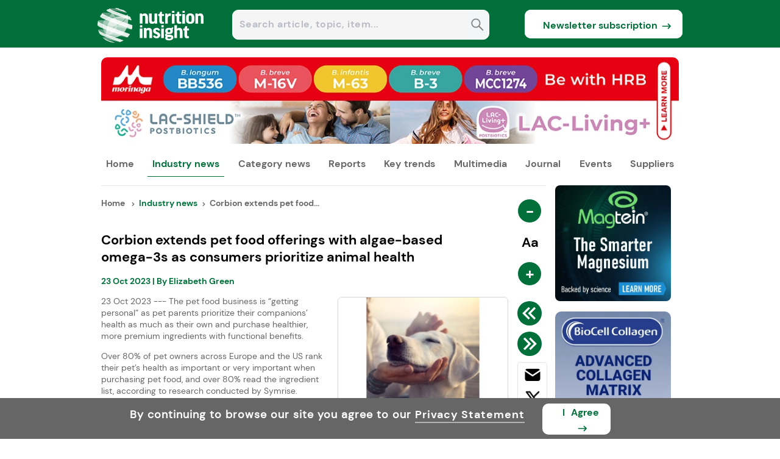

--- FILE ---
content_type: text/css
request_url: https://assets.cnsmedia.com/insightsbeta/assets/ni/css/common.css
body_size: 2292
content:
.leftheader
{
    width:100%;
    height:70px;
    background-color: #006F3A;
}

.middleheader
{
    width:100%;
    height:78px;
    background-color: #006F3A;
    /* border-radius: 10px; */
}

.rightheader
{
    width:100%;
    height:70px;
    background-color: #006F3A;
}

.header-container
{
    background-color: #006F3A;
}
.innersearchcontent:hover
{
  color:#006F3A;
  cursor: pointer;
}
.menulists li.listitems:hover{
    color:#006F3A;
    border-bottom: 1px solid #006F3A;
}


/*submenulist*/
.menulists li.submenulist:hover{
    color:#006F3A;
}
.latestedition:hover{
   color:#006F3A !important;
}

.thanks-box{
    background-color: #006F3A;
}
/*Don't remove this as it is added for Single Article Page dynamic binding*/
.news-text a{color:#006F3A!important;text-decoration: none;}

/*sticky submenu*/
.stickymenulists li.submenulist:hover{
    color:#006F3A;
    font-size: 16.5px;
    transition: font-size 0.2s ease-out;
}

.mustread-title:hover
{
    color:#006F3A;
    cursor: pointer;
}
.prev-button-news{

 background-color:#006F3A;
}


.newsubbtn
{
    color:#006F3A ;
    width: 100%;
    display: block;
}

.mobheaderdiv
{
    width:100%;
    background-color: #006F3A;
    display: flex;
    height:78px;
}

.menu-headerdiv
{
    background-color: #006F3A;
    position: sticky;
    top:0px;
}

.sideupcoming-header
{
    background-color: #006F3A;
}

.tags{
   
    border: 1px solid #006F3A;
}

.tag{
    color: #006F3A;
    border: 1px solid #006F3A;
}

.source-color
{
    color: #006F3A !important;
}

.source-backgroundcolor
{
    background-color: #006F3A !important;
}
.thankyoudiv
{
    display: flex;
    flex-direction: column;
    align-items: center;
    padding: 20px;
    margin: 0 auto;
    border-bottom: 3px solid #006F3A !important;
}
.source-backgroundcolorbutton
{
    background-color: #006F3A !important;
    stroke: white !important;
}
.source-bordercolor
{
    border: 1px solid #006F3A;
}
.author-source{
    background-color: #006F3A;
}
#conditions a {
    color: #006F3A;
  }

  #submit{
    background-color: #006F3A;
  }
  #links{
    color: #006F3A;
  }
  #locationicon{
    color: #006F3A;
  }
  #teleicon{
    color: #006F3A;
  }
  #mailicon{
    color: #006F3A;
  }
  #statementtext{
    color: #006F3A;
  }
  .arrowicon{
    color: #006F3A;
  }




.footerhead
{
    font-size:19.6px;
    font-weight: bolder;
    letter-spacing: 0.6px;
    color:#006F3A;
}

.mobfooterhead
{
    background-color:#006F3A;
}

.image-gallery-thumbnail.active
{
    border: 1px solid #006F3A !important;
    background-color: #006F3A !important;
}

.website-link{
    background-color: #006F3A;
}
.subscribe-box{
    background-color: #006F3A;
}
.contact-link{
    color:#006F3A;
}

@media screen and (max-width: 768px) {
    .image-gallery-thumbnail.active
    {
         border: 3px solid #006F3A !important;
    }
     @media (hover: hover) {
    .image-gallery-thumbnail:hover
    {
        border: 3px solid #006F3A !important;
    }
  }
  } 
 @media (hover: hover) {
  .image-gallery-thumbnail:hover
  {
      border: 1px solid #006F3A !important;
      background-color: #006F3A !important;
  }
}

.viewmore
{
    color:#006F3A;
}
.mobviewmore
{
    color:#006F3A; 
}
.searchview
{
    background-color: #006F3A;
}
.showsearchbtn
{
    background-color: #006F3A;
}
.newstag
{
    border:2px solid #006F3A;
}

.activemenu
{
    color: #006F3A !important;
    border-bottom: 1px solid #006F3A;
}
#plus-button,#minus-button{
    background-color:#006F3A;
}


@media (hover: hover) and (pointer: fine) {
    .image-gallery-icon:hover .image-gallery-svg {
       
        background-color:#006F3A;
       
    }
    .image-gallery-icon:active .image-gallery-svg {
       
        background-color: #006F3A;
       
    }
    
}

.swiper-pagination-bullet-active{
    background: var(--swiper-pagination-color, #006F3A) !important;
}
.swiper-button-prev, .swiper-button-next{
    background-color:#006F3A;
}

.art-year,.year{
    color: #006F3A;
}
.twofi-list li:before {
    color: #006F3A;
}
.single-art-year{
    color: #006F3A;

}
.Font_color{
    color:#006F3A;
}
/*Privacy Old Design*/
.header_div_privacy{
    color: #006F3A;
    border-bottom: 2px solid #006F3A;

}
#submit-lead{
    background-color:#006F3A;
}

.lead-privacy{
    color:#006F3A !important;
}

#phoneconditions a
  {
    color: #006F3A;
  }

  #locationicon{
    color: #006F3A;
  }

  #links{
    color: #006F3A;
  }

  .whole{
    background-color: #006F3A;
  }

  .sub{
    background-color: #08562E
  }

  .newspop-close{
    background-color: #006F3A;
  }

  .newspop-close-icon{
    background-color: #08562E;
  }
  
  

  .owl-carousel .owl-nav .owl-prev,
  .owl-carousel .owl-nav .owl-next {
    background-color: #006F3A!important;
    border: 1px solid #006F3A!important;
  }
  .dropdowninputdiv input:checked ~ .dropdowncheckmark {
    background-color: #006F3A;
    border: none;
    height: 14px;
    width: 14px;
  }

  .allpage-dropdowninputdiv input:checked ~ .dropdowncheckmark {
    background-color: #006F3A;
    border: none;
    height: 14px;
    width: 14px;
  }

  .eventcustomcheck input:checked ~ .dropdowncheckmark {
    background-color: #006F3A;
    border: none;
    height: 14px;
    width: 14px;

  }

  .event-heldonstyle{
    color: #006F3A;
  }

  .event-title-style{
    color: #006F3A;
  }

  .sistersite-sourcecolor
  {
    color: #005897 !important;
  }
 
  .zoom-button{
    background-color: #006F3A;
  }
  #popupbanclose{width:50px;margin-top:-25px;margin-left:-25px;cursor:pointer;position:absolute}
 

  .bottom-floating-bar {
  position: fixed;
  bottom: 0;
  left: 0;
  width: 100%;
  transition: transform 0.3s ease-out;
}

.bottom-floating-bar.hidden {
  transform: translateY(100%);
}

.bottom-floating-bar.visible {
  transform: translateY(0);
}
  .close-button {
    background-color: #006F3A;
  }
  .popup-title {
    color:#006F3A;
  }


  .singleevent-content-container a, .singleevent-company-description a
  {
      color: #006F3A !important;
  }
  .common-btn-color{background-color:#006F3A!important;color:#fff!important;border:0px!important}
  

  .twofi-bordercolor
  {
      border: 5px solid #176046;
  }
  #Landingmenu-left:hover,#Landingmenu-middle:hover,#Landingmenu-right:hover,#objectread{background:linear-gradient(#007a5e,rgba(11,127,100,0.53))!important;}
  .common-btn-color:hover{background-color:#006F3A!important;opacity: 0.9; color:#fff!important;border:0!important}


.subscribe-div{background-color:#AAD496}
#subscribesubmit{background-color:#007a5e}
#subscribesubmit:hover{background-color:#56aa1c!important}
.landingcss{width:1024px;margin:auto;background-image:linear-gradient(to right,#00894a,#086033)}

.upcoming-titlehead{
  color:#0A8045;
}

.upcomingtitletext{
  color: #006F3A;

}
.continue-btn {
  background-color: #006F3A;
}

.homepage_redirect{
  background-color: #006F3A;
}

.section_div{max-width:1000px;width:100%;height:auto;display:table}
.left_div{width:720px;float:left}
.left_div p{margin-top:0;font-family:Verdana,sans-serif;font-weight:400;font-size:1.3em;line-height:1.4em;text-align:justify}
.left_div h2{color:#676767!important;padding-top:2px!important}
.left_div h3{font-family:Calibri,sans-serif;font-size:1.8em;line-height:0;font-weight:400}
.site{font-family:Calibri,sans-serif;font-size:2.1em;font-weight:bold;line-height:1em;color:#006F3A;}
.site_color{font-family:Calibri,sans-serif;font-size:22px;font-weight:bold;line-height:1.5em;color:#006F3A;}
.site_color a:hover{color:#006F3A;}
.site a{text-decoration:none}
.site_left a:hover{color:#006F3A;}
.site_left{width:300px;float:left}
.site_left a{text-decoration:none;line-height:1.5;font-weight:bold}
.site_right{width:300px;float:left}
.site_right a:hover{color:#006F3A;}
.site_right a{text-decoration:none;line-height:1.5;font-weight:bold}
.site_fields{font-family:Calibri,sans-serif;font-size:15px;line-height:1.2em;color:black}
.arrow {
  color:black;
  margin-right: 5px; /* Optional spacing */
  font-weight: bold; /* Optional emphasis */
  font-size:12px;
}

@media (max-width: 940px) {

  
  .site_left, .site_right {
      float: none; /* Remove floating */
      width: auto; /* Adjust width as needed */
  }
}


.aboutus .aboutlink {
  color:#006F3A !important;
  font-size:19.6px;
  font-weight: bolder;
  letter-spacing: 0.6px;
}

.seachboxstyle
{
  color: #3B4160 !important;
  background-color: #F5F5F5  !important;
}
.homesliderstyle
{
  color:#4D4D4D ;
}

.Next_Read
{
  color:#E0E0E0 !important;
}

.article-link:hover {
  color: #006F3A;
   text-decoration: underline;
 
}
a.article-link {
    line-height: 21px !important;
}


.archive-list a:hover {
    color: #006F3A;
  text-decoration: underline;
}

.archivemonth:hover{
  color: #006F3A;
}

.twofiarchive a:hover{
  color: #006F3A !important;

}


--- FILE ---
content_type: application/javascript
request_url: https://assets.cnsmedia.com/insightsbeta/_next/static/chunks/app/not-found-6feb72341b6bcb1f.js
body_size: 623
content:
(self.webpackChunk_N_E=self.webpackChunk_N_E||[]).push([[9160],{83958:(e,t,n)=>{Promise.resolve().then(n.bind(n,70338))},42117:(e,t)=>{"use strict";function n(){return null}Object.defineProperty(t,"__esModule",{value:!0}),Object.defineProperty(t,"default",{enumerable:!0,get:function(){return n}}),("function"==typeof t.default||"object"==typeof t.default&&null!==t.default)&&void 0===t.default.__esModule&&(Object.defineProperty(t.default,"__esModule",{value:!0}),Object.assign(t.default,t),e.exports=t.default)},70338:(e,t,n)=>{"use strict";n.r(t),n.d(t,{default:()=>s}),n(2265);var l=n(42117),r=n.n(l),i=n(57437);let o=function(e){return e.type,(0,i.jsxs)(i.Fragment,{children:[(0,i.jsx)("title",{children:"404"}),(0,i.jsx)(r(),{children:(0,i.jsx)("meta",{name:"robots",content:"noindex, nofollow"})}),(0,i.jsx)("div",{children:(0,i.jsx)("div",{style:{minHeight:"250px"},children:(0,i.jsx)("div",{style:{textAlign:"center",marginTop:"50px"},children:(0,i.jsxs)("div",{style:{margin:"100px auto",width:"70%",fontWeight:"normal",fontFamily:"Arial",lineHeight:"33px"},children:[(0,i.jsx)("h2",{style:{fontWeight:"bold"},children:"Sorry, this page isn't available."}),(0,i.jsxs)("p",{children:["The link you followed may be broken, or the page may have been removed.\xa0",(0,i.jsx)("a",{href:"/",title:"Home",style:{color:"blue"},children:"Go to Homepage"})]})]})})})})]})};function s(){return(0,i.jsx)(i.Fragment,{children:(0,i.jsx)(o,{type:"404"})})}}},e=>{var t=t=>e(e.s=t);e.O(0,[7130,427,1744],()=>t(83958)),_N_E=e.O()}]);

--- FILE ---
content_type: application/javascript
request_url: https://assets.cnsmedia.com/insightsbeta/_next/static/chunks/5936-656e646707880568.js
body_size: 2637
content:
"use strict";(self.webpackChunk_N_E=self.webpackChunk_N_E||[]).push([[5936],{8123:(e,a,s)=>{s.d(a,{default:()=>c});var n=s(2929),t=s(83130),r=s.n(t),i=s(2265),o=s(87222),l=s(22137);let c=function(e){var a,s=e.source,t=e.device,c=e.Id,d=e.Name,p=e.BannerType,m=e.section,g=(a=(0,n.Z)(r().mark(function e(){var a,n,i,g,u;return r().wrap(function(e){for(;;)switch(e.prev=e.next){case 0:return a="fif"===s?"https://api.foodingredientsfirst.com/insights":"ni"===s?"https://api.nutritioninsight.com/insights":"pi"===s?"https://api.packaginginsights.com/insights":"pci"===s?"https://api.personalcareinsights.com/insights":"https://api.foodingredientsfirst.com/insights",n=function(){var e=document.cookie.match(/_ga=([^;]+)/);if(e){var a,s=null==e?void 0:e[1];return null==s||null===(a=s.split("."))||void 0===a||null===(a=a.slice(2))||void 0===a?void 0:a.join(".")}return null}(),e.prev=3,i="GoogleAnalytics",g=JSON.stringify({Source:s,device:t,Id:c,Name:d,BannerType:p.replace(" ","")+"_server",section:m,SectionName:"event",ClientId:n}),u=(0,l.ej)("jwtToken")||"",e.next=10,(0,o.M)(i,g,a,u);case 10:e.sent,e.next=16;break;case 13:e.prev=13,e.t0=e.catch(3),console.log(e.t0.message);case 16:case"end":return e.stop()}},e,null,[[3,13]])})),function(){return a.apply(this,arguments)});return(0,i.useEffect)(function(){var e,a,s;""!=c&&""!=d&&(void 0==m||null==m)?null===(e=window)||void 0===e||e.gtag("event",p,{event_category:c,event_label:d,non_interaction:!0}):""!=c&&""!=d&&""!=m?null===(a=window)||void 0===a||a.gtag("event",p,{event_category:c,event_label:d,value:d,non_interaction:!0}):null===(s=window)||void 0===s||s.gtag("event",p,{event_category:c,event_label:d,non_interaction:!0}),g()},[]),null}},93443:(e,a,s)=>{s.d(a,{DX:()=>c,E2:()=>i,HE:()=>d,Pf:()=>p,fY:()=>o,tR:()=>l,zO:()=>r});var n=s(96522),t=function(e){var a=document.createElement("div");return a.innerHTML=e,a.textContent||a.innerText||""},r=function(e,a,s,r,i,o,l,c,d,p,m){void 0!=r&&""!=r&&(r=t(r=r.replace("&#174;","\xae").replace("&#169;","\xa9").replace("&reg;","\xae").replace("&copy;","\xa9").replace("&euro;","€").replace("&trade;","™").replace("&larr;","←").replace("&uarr;","↑").replace("&rarr;","→").replace("&darr;","↓").replace("&darr;","↓"))),void 0!=i&&""!=i&&(i=t(i=i.replace("&#174;","\xae").replace("&#169;","\xa9").replace("&reg;","\xae").replace("&copy;","\xa9").replace("&euro;","€").replace("&trade;","™").replace("&larr;","←").replace("&uarr;","↑").replace("&rarr;","→").replace("&darr;","↓"))),void 0!=d&&""!=d&&(d=t(d=d.replace("&#174;","\xae").replace("&#169;","\xa9").replace("&reg;","\xae").replace("&copy;","\xa9").replace("&euro;","€").replace("&trade;","™").replace("&larr;","←").replace("&uarr;","↑").replace("&rarr;","→").replace("&darr;","↓")));var g="",u="";"webinars"==e.toLowerCase()?(g="WebinarLogoClick",u="WebinarLogoClickUserDetails"):"videos"==e.toLowerCase()?(g="VideoLogoClick",u="VideoLogoClickUserDetails"):"techpapers"==e.toLowerCase()||"technicalpaper"==e.toLowerCase()?(g="TechpaperLogoClick",u="TechpaperLogoClickUserDetails"):"technicalpaperimage"==e.toLowerCase()?(g="TechpaperImageClick",u="TechpaperImageClickUserDetails"):"expertviewsimage"==e.toLowerCase()?(g="ExpertViewsImageClick",u="ExpertViewsImageClickUserDetails"):"expertviews"==e.toLowerCase()?(g="ExpertViewsLogoClick",u="ExpertViewsLogoClickUserDetails"):"ingfocus"==e.toLowerCase()?(g="IngLogoClick",u="IngLogoClickUserDetails"):"ingfocushome"==e.toLowerCase()?(g="IngLogoClickHome",u="IngLogoClickHomeUserDetails"):"event"==e.toLowerCase()?(g="EventLogoClick",u="EventLogoClickUserDetails"):"article"==e.toLowerCase()&&(g="ArticleLogoClick",u="ArticleLogoClickUserDetails"),(0,n.Z)(p,m,o,d,g);var h=sessionStorage.getItem("GetIp"),v=sessionStorage.getItem("GetCountry"),x=(v=void 0==v||null==v?"":v)+"##"+(h=void 0==h||null==h?"":h);(0,n.Z)(p,m,x,i,u,o);var _=l&&""!==l.trim()?l.replace(/\$\$\$/g,"&").replace(/andsymap;/g,"&").replace(/andsym/g,"&").replace(/&amp;/g,"&"):l;void 0!=_&&null!=_&&""!=_&&window.open(_,"_blank")},i=function(e,a,s,t,r){var i=sessionStorage.getItem("GetIp"),o=sessionStorage.getItem("GetCountry");i=void 0==i||null==i?"":i,o=void 0==o||null==o?"":o;var l=new Date,c=o+"##"+i+"##"+(l.getFullYear()+"-"+(l.getMonth()+1)+"-")+l.getDate()+" "+(l.getHours()+":"+(10>l.getMinutes()?"0":"")+l.getMinutes()+":"+(10>l.getSeconds()?"0":""))+l.getSeconds();void 0!=t&&(t=-parseInt(t)+r);var d="";d=s+"##"+t,(0,n.Z)(e,a,d,c,"LandingBannerTime")},o=function(e,a,s){var t=sessionStorage.getItem("GetIp"),r=sessionStorage.getItem("GetCountry"),i=(r=void 0==r||null==r?"":r)+"##"+(t=void 0==t||null==t?"":t);(0,n.Z)(a,s,e,i,"BannerClick")},l=function(e,a,s){var t=sessionStorage.getItem("GetIp"),r=sessionStorage.getItem("GetCountry"),i=(r=void 0==r||null==r?"":r)+"##"+(t=void 0==t||null==t?"":t);(0,n.Z)(a,s,e,i,"SkipBannerClick")},c=function(e,a,s){var t=sessionStorage.getItem("GetIp"),r=sessionStorage.getItem("GetCountry"),i=(r=void 0==r||null==r?"":r)+"##"+(t=void 0==t||null==t?"":t);(0,n.Z)(a,s,e,i,"HomeBannerClick")},d=function(e,a,s){var t=sessionStorage.getItem("GetIp"),r=sessionStorage.getItem("GetCountry"),i=(r=void 0==r||null==r?"":r)+"##"+(t=void 0==t||null==t?"":t);(0,n.Z)(a,s,e,i,"FreeNewsLetterBannerClick")},p=function(e,a,s){var t=sessionStorage.getItem("GetIp"),r=sessionStorage.getItem("GetCountry"),i=(r=void 0==r||null==r?"":r)+"##"+(t=void 0==t||null==t?"":t);(0,n.Z)(a,s,e,i,"TimeoutSkipBannerClicks")}},36662:(e,a,s)=>{s.d(a,{Z:()=>c});var n=s(2265),t=s(7863),r=s(81192),i=s(99825),o=s(96522),l=s(57437);let c=function(e){var a=e.device,s=e.source,c="https://assets.innovamarketinsights360.com/insightsbeta",d=s||"";return((0,n.useEffect)(function(){var e,a,s=document.createElement("script");return s.src="https://static.addtoany.com/menu/page.js",s.async=!0,document.body.appendChild(s),null!==(e=window)&&void 0!==e&&e.a2a&&(null===(a=window)||void 0===a||null===(a=a.a2a)||void 0===a||a.init_all()),function(){document.body.removeChild(s)}},[]),"Desktop"===a)?(0,l.jsxs)(l.Fragment,{children:[(0,l.jsx)("div",{className:"share-button responsehide",children:(0,l.jsxs)("div",{className:"a2a_kit a2a_kit_size_32 a2a_default_style fl",style:{flexDirection:"column",paddingTop:"10px"},children:[(0,l.jsx)("a",{className:"a2a_button_email",style:{fontSize:"14px",paddingBottom:"5px"},onClick:function(){return(0,o.Z)(a,s,"email","AddToAnybutton","")},"aria-label":"share on Mail",children:(0,l.jsx)(r.IO7,{className:"shareicons-plugin",size:"25px"})}),(0,l.jsx)("a",{className:"a2a_button_x",style:{paddingBottom:"5px"},onClick:function(){return(0,o.Z)(a,s,"twitter","AddToAnybutton","")},"aria-label":"share on Twitter",children:(0,l.jsx)(r.J6q,{className:"shareicons-plugin",size:"25px"})}),(0,l.jsx)("a",{className:"a2a_button_linkedin",style:{paddingBottom:"5px"},onClick:function(){return(0,o.Z)(a,s,"linkedin","AddToAnybutton","")},"aria-label":"share on Linkedin",children:(0,l.jsx)(i.ltd,{className:"shareicons-plugin",size:"25px"})}),"ni"===d&&(0,l.jsx)("a",{href:"https://resource.innovadatabase.com/rss/nhnews.xml",target:"_blank",rel:"noopener",children:(0,l.jsx)("img",{src:"".concat(c,"/common/images/rss_header.svg"),className:"rss_headericon",alt:"rss_header",title:"rss_header","data-nosnippet":!0})}),"fif"===d&&(0,l.jsx)("a",{href:"https://resource.innovadatabase.com/rss/fifnews.xml",target:"_blank",rel:"noopener",children:(0,l.jsx)("img",{src:"".concat(c,"/common/images/rss_header.svg"),className:"rss_headericon",alt:"rss_header",title:"rss_header","data-nosnippet":!0})}),"pi"===d&&(0,l.jsx)("a",{href:"https://resource.innovadatabase.com/rss/pinews.xml",target:"_blank",rel:"noopener",children:(0,l.jsx)("img",{src:"".concat(c,"/common/images/rss_header.svg"),className:"rss_headericon",alt:"rss_header",title:"rss_header","data-nosnippet":!0})}),"pci"===d&&(0,l.jsx)("a",{href:"https://resource.innovadatabase.com/rss/pcinews.xml",target:"_blank",rel:"noopener",children:(0,l.jsx)("img",{src:"".concat(c,"/common/images/rss_header.svg"),className:"rss_headericon",alt:"rss_header",title:"rss_header","data-nosnippet":!0})}),(0,l.jsx)("a",{className:"a2a_dd",href:"https://www.addtoany.com/share",title:"Share",style:{display:"none"},"data-nosnippet":!0})]})}),(0,l.jsx)("div",{className:"mobshare-button fl responseshow",style:{justifyContent:"center"},children:(0,l.jsxs)("div",{className:"a2a_kit a2a_kit_size_32 a2a_default_style fl",style:{flexDirection:"row"},children:[(0,l.jsx)("a",{className:"a2a_button_linkedin",onClick:function(){return(0,o.Z)(s,a,"linkedin","AddToAnybutton","")},"aria-label":"share on Linkedin",children:(0,l.jsx)(i.ltd,{className:"shareicons-plugin",size:"25px",style:{marginTop:"3px",marginRight:"5px"}})}),(0,l.jsx)("a",{className:"a2a_button_x",style:{marginTop:"2px"},onClick:function(){return(0,o.Z)(s,a,"twitter","AddToAnybutton","")},"aria-label":"share on twitter",children:(0,l.jsx)(r.J6q,{className:"shareicons-plugin",size:"25px"})}),(0,l.jsx)("a",{className:"a2a_button_email",style:{height:"34px",marginTop:"2px"},onClick:function(){return(0,o.Z)(s,a,"email","AddToAnybutton","")},"aria-label":"share on Mail",children:(0,l.jsx)(r.IO7,{className:"shareicons-plugin",size:"25px",style:{marginTop:"3px",marginRight:"5px"}})}),(0,l.jsx)(t.s4T,{onClick:function(){window.print()},size:"25px",className:"news_shareicon news_print",style:{width:"41px",height:"34px",marginTop:"4px"}})]})})]}):"Mobile"===a||"Tablet"===a?(0,l.jsx)("div",{className:"mobshare-button fl",style:{justifyContent:"center",width:"100%"},children:(0,l.jsxs)("div",{className:"a2a_kit a2a_kit_size_32 a2a_default_style fl mobile_share_icon_block",style:{flexDirection:"row",gap:"8px",width:"100%",justifyContent:"space-between"},children:[(0,l.jsx)("a",{className:"a2a_button_email",style:{marginTop:"5px"},onClick:function(){return(0,o.Z)(s,a,"email","AddToAnybutton","")},"aria-label":"share on Mail",children:(0,l.jsx)(r.IO7,{className:"shareicons-plugin",size:"38px",style:{marginTop:"5px"}})}),(0,l.jsx)("a",{className:"a2a_button_x",style:{marginTop:"5px"},onClick:function(){return(0,o.Z)(s,a,"twitter","AddToAnybutton","")},"aria-label":"share on twitter",children:(0,l.jsx)(r.J6q,{className:"shareicons-plugin",size:"25px"})}),(0,l.jsx)("a",{className:"a2a_button_linkedin",onClick:function(){return(0,o.Z)(s,a,"linkedin","AddToAnybutton","")},"aria-label":"share on Linkedin",children:(0,l.jsx)(i.ltd,{className:"shareicons-plugin",size:"27px",style:{marginTop:"1px !important",marginRight:"5px"}})}),"ni"===d&&(0,l.jsx)("a",{href:"https://resource.innovadatabase.com/rss/nhnews.xml",target:"_blank",rel:"noopener",children:(0,l.jsx)("img",{src:"".concat(c,"/common/images/rss_header.svg"),className:"mobrss_headericon",alt:"rss_header",title:"rss_header","data-nosnippet":!0})}),"fif"===d&&(0,l.jsx)("a",{href:"https://resource.innovadatabase.com/rss/fifnews.xml",target:"_blank",rel:"noopener",children:(0,l.jsx)("img",{src:"".concat(c,"/common/images/rss_header.svg"),className:"mobrss_headericon",alt:"rss_header",title:"rss_header","data-nosnippet":!0})}),"pi"===d&&(0,l.jsx)("a",{href:"https://resource.innovadatabase.com/rss/pinews.xml",target:"_blank",rel:"noopener",children:(0,l.jsx)("img",{src:"".concat(c,"/common/images/rss_header.svg"),className:"mobrss_headericon",alt:"rss_header",title:"rss_header","data-nosnippet":!0})}),"pci"===d&&(0,l.jsx)("a",{href:"https://resource.innovadatabase.com/rss/pcinews.xml",target:"_blank",rel:"noopener",children:(0,l.jsx)("img",{src:"".concat(c,"/common/images/rss_header.svg"),className:"mobrss_headericon",alt:"rss_header",title:"rss_header","data-nosnippet":!0})}),(0,l.jsx)("a",{className:"a2a_dd",href:"https://www.addtoany.com/share",title:"Share",style:{display:"none"},"data-nosnippet":!0})]})}):null}}}]);

--- FILE ---
content_type: application/javascript
request_url: https://assets.cnsmedia.com/insightsbeta/_next/static/chunks/4450-8f29f8fb5f51c4e5.js
body_size: 30859
content:
"use strict";(self.webpackChunk_N_E=self.webpackChunk_N_E||[]).push([[4450],{68725:(n,i,t)=>{t.d(i,{Z:()=>p});var e=t(90279),o=t(75842),r=t(94847),a=t(54979),d=t(57437);let p=function(n){var i=n.articles,t=n.device,p=n.frompage,l=(n.primarytagid,n.source),h=(n.istestsite,n.siteroot),s=n.defaultimage,g=n.primarydata;n.apicon,n.metaid,n.CompanyRelatedArticle,n.keyword,n.relatedkeywords;var x="https://article.innovamarketinsights360.com/articleimgs/resized_rect_newsimages/240";decodeURIComponent((((0,a.usePathname)()||"").split("/").pop()||"").replace(".html",""));var m=function(n){if(!n)return"";var i=n.replace(/andsym/g,"&").replace(/&nbsp;/g," ");return new DOMParser().parseFromString(i,"text/html").body.textContent||""},c=function(n,i){var e,a,p="";if(n&&null!=n&&n.title){var c,b,w,u,f,v=null==n||null===(f=n.title)||void 0===f||null===(f=f.replace(/<sup>/g,"$$$"))||void 0===f?void 0:f.replace(/<\/sup>/g,"###");p=(0,r.decode)(v)}else p=(0,r.decode)("");var y=p.replace(/<.*?>/g,"").replace("$$$","<sup>").replace("###","</sup>"),k=m(null==n?void 0:n.summary),z="";if(n&&null!=n&&n.meta_details&&Array.isArray(null==n?void 0:n.meta_details)){var E,F=null==n||null===(E=n.meta_details)||void 0===E?void 0:E.find(function(n){return n&&(null==n?void 0:n.meta_seourl)});F&&(z=null==F?void 0:F.meta_seourl)}var j=0;if(n&&null!=n&&n.meta_details&&Array.isArray(null==n?void 0:n.meta_details)){var A=l.toLowerCase();if("fif"===A||"ni"===A||"pci"===A){var N,_=null==n||null===(N=n.meta_details)||void 0===N?void 0:N.find(function(n){var i;return n&&(null==n?void 0:n.sector)&&(null==n||null===(i=n.sector)||void 0===i||null===(i=i.toLowerCase())||void 0===i?void 0:i.replace("nh","ni"))===A});_&&void 0!==(null==_?void 0:_.meta_primarycategoryid)&&(j=null==_?void 0:_.meta_primarycategoryid)}else{var D,C=null==n||null===(D=n.meta_details)||void 0===D?void 0:D.find(function(n){var i;return n&&(null==n?void 0:n.sector)&&(null==n||null===(i=n.sector)||void 0===i||null===(i=i.toLowerCase())||void 0===i?void 0:i.replace("wpo","pi"))===A});C&&void 0!==(null==C?void 0:C.meta_primarymaterialid)&&(j=null==C?void 0:C.meta_primarymaterialid)}}var S="";if(0!==j&&Array.isArray(g)){var R=null==g?void 0:g.find(function(n){return n&&(null==n?void 0:n.Id)===j});R&&"string"==typeof(null==R?void 0:R.PrimaryName)&&(S=null==R?void 0:R.PrimaryName)}var L="".concat(h,"/news/").concat(z&&z.toLowerCase(),".html");return"Desktop"===t?(0,d.jsx)("a",{href:L,children:(0,d.jsxs)("div",{className:"fl width100 articlecontentdiv",children:[(0,d.jsxs)("div",{className:"articleimage rec-max rec-size pos-Rel responseheight",children:[(0,d.jsx)("img",{className:"highlightimage width100 newsimg",src:"".concat(x,"/").concat((0,r.decode)(n&&null!=n&&n.formatted_picture?null==n||null===(c=n.formatted_picture)||void 0===c||null===(c=c.replace(/andsym/g,"&"))||void 0===c?void 0:c.replace(/\.[^/.]+$/,".webp"):"")),alt:(0,r.decode)(n&&null!=n&&n.alttag?null==n?void 0:n.alttag.replace(/andsym/g,"&"):"Image"),title:(0,r.decode)(n&&null!=n&&n.alttag?null==n?void 0:n.alttag.replace(/andsym/g,"&"):"Image"),width:100,height:100,onError:function(i){var t=i.currentTarget;t.onerror=null;var e="".concat(x,"/").concat((0,r.decode)(null!=n&&n.formatted_picture?null==n?void 0:n.formatted_picture.replace(/andsym/g,"&"):""));t.src=e,t.onerror=function(){t.src=s}}}),S&&(0,d.jsx)("div",{className:"tagbottom bl source-color newstag newstagbottom",children:S})]}),(0,d.jsxs)("div",{className:"articledescription",children:[(0,d.jsx)("div",{className:"newscontentdiv",children:y}),(0,d.jsx)("div",{className:"news_about responsedisplaynone",children:(a=null==k||null===(e=k.replace(/^\d{1,2}\s\w{3}\s\d{4}\s---\s*/,""))||void 0===e?void 0:e.trim(),(0,o.Ro)(a.replace("andsym","&"),230))})]})]})},i):(0,d.jsx)("div",{className:"mobtech-newscontents positionrelative",children:(0,d.jsxs)("a",{href:L,children:[(0,d.jsx)("div",{className:"mobtechnewsimg",style:{width:"30%",height:"84px",float:"left",marginRight:"4%",paddingTop:"8px",border:"0px"},children:(0,d.jsx)("img",{src:"".concat(x,"/").concat((0,r.decode)(n&&null!=n&&n.formatted_picture?null==n||null===(b=n.formatted_picture)||void 0===b||null===(b=b.replace(/andsym/g,"&"))||void 0===b?void 0:b.replace(/\.[^/.]+$/,".webp"):"")),onError:function(i){var t=i.currentTarget;t.onerror=null;var e="".concat(x,"/").concat((0,r.decode)(null!=n&&n.formatted_picture?null==n?void 0:n.formatted_picture.replace(/andsym/g,"&"):""));t.src=e,t.onerror=function(){t.src=s}},alt:(0,r.decode)(n&&null!=n&&n.alttag?null==n||null===(w=n.alttag)||void 0===w?void 0:w.replace(/andsym/g,"&"):"Image"),title:(0,r.decode)(n&&null!=n&&n.alttag?null==n||null===(u=n.alttag)||void 0===u?void 0:u.replace(/andsym/g,"&"):"Image"),width:100,height:100,onLoad:o.XI,style:{width:"100%",height:"100px"}})}),(0,d.jsxs)("div",{className:"moblatestheadcontent",style:{height:"100px",marginTop:"15px",width:"66%",fontWeight:"bold",fontSize:"18px",lineHeight:"1",float:"left"},children:[S&&(0,d.jsx)("div",{style:{height:"fit-content",borderRadius:"15px",fontSize:"11px",top:"-6px",padding:"5px",textAlign:"center",position:"relative",display:"inline-block"},className:"bl source-bordercolor source-color",children:S}),(0,d.jsx)("div",{style:{width:"100%",marginTop:"5px",lineHeight:"1.2"},children:(0,o.Ro)(y,80)})]})]})},i)};return i&&0!==i.length?(0,d.jsxs)(d.Fragment,{children:[(0,d.jsx)("style",{children:"\n/*Right content*/\n.sidebanner-container\n{\n    width:20%;\n    margin-left:35px;\n}\n\n@media screen and (min-width: 3000px) {\n  .sidebanner-container {\n    margin-left: 70px !important;\n  }\n}\n\n.button-news{\n  border-radius:10px !important;\n \n    \n  \n}\n\nimg.highlightimage.rec-size, \nimg.homemultiimg, \nimg.analimg, \nimg.sidewebinar-image, \nimg.twittericon, \nimg.linkedin, \nimg.rss_header, \nimg.google_news\n{\n  aspect-ratio: auto 3/2;\n}\n\n.logoalign{\n  aspect-ratio: auto 150/49;\n}\n\n.ingredient-imagediv img:first-child,\n.ingredient-logo img:first-child,\n.footerlogo img:first-child,\n.stickylistitems img:first-child{\n  aspect-ratio: auto 3/2;\n}\n\n.leftcontentsubscribemail::placeholder {\n  color:#a0a1a2;\n font-size: 12px; \n font-weight:500;\n\n}\n\n \n.side-banner1\n{\n   max-height:210px;\n   margin-bottom: 14px;\n   max-width: 210px;\n}\n \n.side-banner2\n{\n     height:600px;\n    margin-bottom: 16px;\n    width: 210px;\n}\n \n.side-banner3\n{\n     height:320px;\n    margin-bottom: 16px;\n     width: 210px;\n}\n\n.sidebanner-image\n{\n    border-radius: 8px;\n    /*width: 100%;\n    height:100%;*/\n}\n\n.sidewebinar-container\n{\n    border-radius: 8px;\n    margin-bottom: 16px;\n    width:100%;\n    width: 210px;\n}\n\n.sideupcoming-header\n{\n    height:28px;\n    width:100%;\n    color:white;\n    border-radius: 5px 5px 0px 0px;\n    text-align: center;\n    font-size: 14px;\n    padding-top:2px;\n    align-content: center;\n   \n}\n\n.sideupcoming-parahead\n{\n    display: inline;\n}\n\n.sidewebinar-contentdiv\n{\n    background-color:#F4F5F7 ;\n    width:84%;\n    padding: 8% 8% 10% 8%;\n    border-bottom: 1px solid #E4E4E4;\n    cursor: pointer!important;\n}\n\n.sidewebinar-heading\n{\n    display: inline;\n    font-size: 14px;\n    font-weight: bold;\n}\n\n.sidewebinar-image\n{\n    margin-top: 8px;\n    border-radius: 8px;\n    width: 100%;\n    cursor: pointer;\n}\n\n.sideupcoming-register\n{\n    background-color: transparent;\n    border:none;   \n    display: flex;\n    font-weight: bold;\n    padding: 0px;\n    font-size: 14px;\n    margin-top: 10px;\n    cursor: pointer;\n    \n}\n\n.sideupcoming-all\n{\n    background-color: transparent;\n    border:none;   \n    display: flex;\n    font-weight: bold;\n    padding: 0px;\n    font-size: 14px;\n    cursor: pointer;\n    margin-top:5px;\n}\n\n.sidewebinar-content\n{\n    font-size: 14.4px;\n    color: #666666;\n    margin-top: 5%;\n    margin-bottom: 0%;\n    line-height:1.4\n}\n\n.sidewebinar-subcontent\n{\n    font-size: 12px;\n    color: #666666;\n    margin-top: 5%;\n    margin-bottom: 0%;\n    font-weight: bold;\n}\n@-moz-document url-prefix() {\n  .sidewebinar-subcontent {font-size:11px;}\n}\n.sidewebinar-headcontent\n{\n    font-size: 14px;\n    font-weight: bold;\n    margin-top: 3%;\n    margin-bottom: 0%;\n}\n\n.register-gobtn\n{\n    margin-top: 3px;\n    margin-left: 5px;\n    top: 0px;\n    position: relative;\n}\n\n.sideupcoming-footer\n{\n    background-color:#F4F5F7 ;\n    height:auto !important;\n    width:84%;\n    padding: 10px 8% 10px 8%;\n    border-radius: 0px 0px 5px 5px;\n}\n\n.sideevent-container\n{\n    background-color:#F4F5F7 ;\n    width:100%;\n    border-bottom: 1px solid #E4E4E4;\n}\n\n.sideevent-details\n{\n    padding:22px 12px 15px 17px;\n    \n    display: flex;\n    cursor: pointer;\n}\n\n.sideevent-day\n{\n    font-weight: bold;\n    font-size: 11px;\n    text-align: center;\n    align-content: center;\n}\n\n.sideevent-content\n{\n    font-size: 14px;\n    margin-left:25px;\n}\n\n.sideevent-content > p\n{\n    margin-top: 0px;\n}\n.sideevent-day> p\n{\n    margin: 0px;\n}\n\n.sideevent-date\n{\n    font-size: 25px;\n    margin-top: 4px !important;\n    margin-bottom: 4px !important;\n}\n\n.sideevent-maincontent\n{\n    font-weight: bold;\n}\n\n.sideevent-subcontent\n{\n    color:#666;\n    margin: 0%;\n    font-size: 12px !important;\n    font-weight:bold;\n}\n\n/*home slider*/\n.sliderdiv\n{\n    /* width:690px; */\n    /* height: 295px; */\n    /* height:330px; */\n    min-height:330px;\n    height: auto;\n    border-bottom: 1px solid #E4E4E4;\n    width: 100%;\n}\n\n.mobsliderdiv\n{\n    min-height:430px;\n    width:100%;\n    border-bottom: 1px solid #E4E4E4;\n}\n\n/*home headlines*/\n.headlinesdiv\n{\n    width:690px;\n    height:500px;\n    border-bottom: 1px solid #E4E4E4;\n}\n\n.mobheadlinesdiv\n{\n    /* height:525px; */\n    width:100%;\n}\n\n/*home event*/\n.mobeventdiv\n{\n    /* height:510px;\n    width:100%;\n    border-bottom: 1px solid #E4E4E4; */\n\n    height: auto;\n    width: 100%;\n    border-bottom: 1px solid #E4E4E4;\n   \n}\n\n\n/*Highlights Feature*/\n.highlight-featurediv\n{\n    width:100%;\n    height:fit-content;\n    border-bottom: 1px solid #E4E4E4;\n    padding-bottom:5px;\n}\n\n.topic-container\n{\n    width:100%;\n    height:51px;\n    align-content: center;\n    font-size: 20px;\n    font-weight: bold;\n    text-align:justify;\n}\n\n.highlightcontent-container\n{\n    width:100%;\n    height:fit-content;\n    display: flex;\n    /*justify-content: space-between;*/\n    gap:2%;\n}\n\n.highlightpart\n{\n    width:32%;\n   \n}\n\n.hightlightcontent\n{\n  display: -webkit-box; \n  display: -moz-box; \n  display: box; \n  text-overflow: ellipsis; \n  -webkit-box-orient: vertical; \n  -moz-box-orient: vertical; \n  box-orient: vertical; \n  -webkit-line-clamp: 6 !important;\n  overflow: hidden;\n   height:auto;\n  margin-top: 15px;\n\n}\n\n.highlightimagediv\n{\n    width:100%;\n    height:160px;\n    position: relative;\n}\n\n.highlights-title\n{\n    font-size: 16px;\n    font-weight: bold;\n    display: -webkit-box; \n    display: -moz-box; \n    display: box; \n    -webkit-box-orient: vertical; \n    -moz-box-orient: vertical; \n    box-orient: vertical; \n    -webkit-line-clamp: 8;\n    overflow: hidden;\n    line-height: 1.2 !important;\n    cursor: pointer;\n    height:42px;\n   \n}\n\n.highlights-abouts\n{\n    font-size: 14px;\n    color:#666666;\n    line-height: 1.5;\n    /* margin-top:-6px; */\n    cursor: pointer;\n    text-overflow: ellipsis; \n}\n\n.two-line-ellipsis {\n  display: -webkit-box;\n  -webkit-line-clamp: 2;     /* Limit to 2 lines */\n  -webkit-box-orient: vertical;\n  overflow: hidden;\n  text-overflow: ellipsis;\n}\n\n\n.highlights-abouts p\n{\n  display: inline;\n  text-overflow: ellipsis; \n}\n\n\n.highlights-about relatedarticle-description-container\n{\n  font-size: 14px;\n    color:#666666;\n    display: -webkit-box; \n    display: -moz-box; \n    display: box; \n    -webkit-box-orient: vertical; \n    -moz-box-orient: vertical; \n    box-orient: vertical; \n    -webkit-line-clamp: 5;\n    overflow: hidden;\n    line-height: 1.4;\n    \n    cursor: pointer;\n}\n.highlightimage\n{\n    width: 100%;\n    height: 100%;\n    border-radius: 8px;\n    cursor: pointer;\n}\n\n.tagbottom\n{\n    position: absolute;\n    bottom: 8px;\n    right: 8px;\n    font-size: 12px;\n    color: white;\n    border-radius: 15px;\n    width:auto;\n    padding: 5px 10px 5px 10px;\n    border: 2px solid white;\n    display: flex;\n    cursor: pointer;\n    background-color: white;\n}\n.tagsize{\n    bottom: 4px !important;\n    right: 0px !important;\n    font-size: 10px !important;\n    border-radius: 17px !important;\n    padding: 1px 6px !important;\n}\n\n.first-slide .tagbottom {\n  right: 12px !important; \n}\n\n@media (min-width: 750px) and (max-width: 1024px) {\n  /* .tagbottom\n{\n  right:193px !important;\n} */\n\n .media-slidercontent{\n  height:293px !important;\n }\n.mobhighlightimagediv {\n  margin-top: 20px;\n  /* height: 260px; */\n  width: 100%;\n  position: relative;\n  justify-content: center;\n  /* align-items: center; */\n  display: flex;\n}\n}\n.eventtagbottom-event\n{\n  margin-bottom: 5px !important;\n}\n.eventtagbottom\n{\n    bottom: 8px;\n    right: 8px;\n    font-size: 11px;\n    color: white;\n    border-radius: 15px;\n    width:fit-content;\n    padding: 5px 10px 5px 10px;\n    border: 1px solid white;\n}\n\n\n.mobhighlightsdiv\n{\n    /* height:1050px; */\n    height:auto;\n    width:100%;\n    border-bottom: 1px solid #E4E4E4;\n\n}\n\n.mobhightlight-title\n{\n    font-weight: bold;\n    font-size: 20px;\n    margin-top: 30px;\n    margin-bottom: 0px;\n}\n\n.mobhighlightimagediv\n{\n    margin-top: 20px;\n    height:auto;\n    width:100%;\n    position:relative;\n}\n\n.mobhighlightimage\n{\n    width: 100%;\n    height: auto;\n    max-height: 100%;\n    border-radius: 8px;\n     aspect-ratio: 3 / 2;\n    object-fit: cover;\n}\n\n.mobhighlighttitle\n{\n    font-weight: bold;\n    font-size: 16px;\n    line-height: 20px;\n    letter-spacing:0.5px;\n}\n\n/* LatestHeadlines */\n.latestheadline\n{\n  width:100%;\n  /* height: 555px; */\n  padding-bottom: 15px;\n  border-bottom:1px solid #E4E4E4;\n}\n.headlinetitle\n{\n  margin-top:18px;\n  /* height:18px; */\n}\n.latesttitle\n{\n  padding-top: 17px;\n  width: 93%;\n  height:35px;\n  font-weight: bold;\n  line-height: 17.6px;\n  color: #171717;\n  /* letter-spacing: 0.5px; */\n  font-size: 16px;\n  cursor: pointer;\n  margin-bottom: 15px;\n  font-family: 'DM-SANS-BOLD'  !important;\n}\n.headlinecontent\n{\n  width:100%;\n  height:auto;\n  margin-top:8px;\n display:flex;\n}\n.headlinecontentpara\n{\n  width: 63%;\n  font-size:14px;\n  color:#666666;\n  line-height:1.5;\n  cursor: pointer;\n  display: -webkit-box; \n  display: -moz-box; \n  display: box; \n  -webkit-box-orient: vertical; \n  -moz-box-orient: vertical; \n  box-orient: vertical; \n  -webkit-line-clamp: 4;\n  overflow: hidden;\n}\n\n.headlinecontentpara p{\n  margin: 0%;\n  color: #666666;\n}\n\n.headlinecontentpara h2{\n  margin: 0%;\n}\n\n.headlinecontentparadescription{\n  color: #666666;\n}\n\n.latestheadlineimg\n{\n  width: 100%;\n  /* height: 84px; */\n  border-radius: 8px;\n  /* max-width: 100% */\n}\n.format-image\n{\n  cursor: pointer;\n  text-align: center;\n  border: 1px solid #D8D8D8;\n  border-radius: 8px;\n}\n.main-image\n{\n  border-radius: 0px !important;\n  /*max-width: 100%;*/\n  border: 1px solid rgb(228, 228, 228);\n  height: 100%;\n  object-fit: contain;\n  \n  \n}\n.singlenewscontentimages\n{\n  border-radius: 0px;\n  max-width: 100%;\n}\n.headlinecontentimage\n{\n  width: 32%;\n  margin-right:4%;\n  cursor: pointer;\n  /* height:100%; */\n}\n.width50\n{\n  width: 50%;\n}\n.latestheadlinediv\n{\n  display:flex;\n  flex-wrap:wrap;\n  width:100%\n}\n/* .moblatestheadline\n{\n  width:100%;\n  height:521px;\n} */\n\n.mobheadlinetitle\n{\n  width:100%;\n  height:50px;\n  margin-top:17px;\n  display:flex;\n}\n.mobheadlinetitlediv\n{\n  height: 33px;\n  align-content:top;\n  margin-top: 25px;\n}\n\n.fl\n{\n  display: flex;\n}\n\n.headlineviewarr\n{\n  margin-top:0px;\n  margin-left:6px;\n}\n.mobheadlinediv\n{\n  height:100px;\n  margin-top:17px;\n  border-bottom:1px solid #E4E4E4;\n}\n/* .moblatesthead\n{\n  width:100%;\n  height:84px;\n  float:left;\n  position:relative;\n} */\n/* .moblatestheadimg\n{\n  width:29%;\n  height:84px;\n  float:left;\n  \n  border: 1px solid #e4e4e4;\n} */\n.moblatestheadimg\n{\n  width:30%;\n  max-height:400px;\n  float:left;\n  margin-right:4%;\n  max-width: 172px;\n  height: 84px;\n  min-height: 84px;\n  max-height: 300px;\n}\n@media (min-width: 600px) and (max-width: 1024px) {\n  .moblatestheadimg\n{\n  width:auto !important;\n}\n}\n.border-radius10\n{\n  border-radius:10px;\n}\n.bl\n{\n  font-weight: bold;\n}\n/* .moblatestheadcontent\n{\n  width:67%;\n  height:86px;\n  font-size:16px;\n  line-height:1.2;\n  margin-top:11px;\n  float:left;\n  margin-left:10px;\n} */\n.moblatestheadcontent\n{\n  width:66%;\n  height:fit-content !important;\n  font-size:16px;\n  line-height:1.2;\n  margin-top:11px;\n  float:left;\n  color:black;\n}\n\n.color-blue\n{\n  color:#005897\n}\n\n\n\n/* Multimedia */\n.multimedia\n{\n    width:100%;\n    height:auto;\n    /* border-bottom:1px solid  */\n}\n\n.homesubtitles\n{\n    width: 87%;\n    font-size: 20px\n}\n.viewmore\n{\n    width: 13%;\n    font-size:14px;\n    display:flex;\n    cursor:pointer \n}\n.viewmorearrow\n{\nmargin-top:2px;\nmargin-left:8px\n}\n.multimediaimg\n{\n    height:auto;\n    display:inline-block;\n    position: relative;\n}\n.mediatitle\n{\n  padding-top: 15px;\n  width:100%;\n  /* letter-spacing: 0.5px; */\n}\n.mediacontent\n{\n  width:93%;\n  height:auto;\n  color:#666666;\n  text-align:left;\n  font-size:14px;\n  line-height:1.5;\n  cursor: pointer;\n  margin-top:10px;\n}\n.videomedia\n{\n    height:auto;\n    width:100%;\n    padding-top:10px;\n    padding-bottom: 5px;\n    display:flex;\n    justify-content: space-between;\n    margin-bottom:16px;\n}\n.media-bl\n{\n  height:auto;\n  /* letter-spacing:0.5px; */\n  padding-top:17px;\n  line-height:1.2;\n  font-size:16px;\n  cursor: pointer;\n  font-family: 'DM-SANS-BOLD'  !important;\n\n}\n.widthheight100\n{\n   width: 100%;\n   height: 100%;\n   cursor:pointer;\n}\n.multimediaplaybutton\n{\n    padding-left:10px;\n    position:relative;\n    top:2px\n}\n/* Multimedia for mobile */\n\n\n.mobmultimediadiv\n{\n    height:auto;\n    border-bottom:1px solid #E4E4E4;\n    width:100%;\n    padding-bottom:20px;\n}\n.mobmultimedia\n{\n  height: auto;;\n}\n.mobtitles\n{\n  width:77%;\n  height:20px;\n  font-size:22px;\n\n}\n.width100{width:100%}\n.circle {\n    position: absolute;\n    width: 15px;\n    height: 15px;\n    border-radius: 50%;\n    background-color:grey;\n  }\n\n  /* media slider */\n  .mobvideomedia\n  {\n    display: flex;\n    transition: transform 0.5s ease;\n    width:65%;\n    height:250px;\n  }\n  .allmedia-slidercontent\n  {\n    width:50%;\n  }\n  .allmedia-slidercontent .allbtn\n  {\n    height:30px;\n    width:30px;\n    display: inline-flex;\n  }\n  \n  .mediaslide {\n    min-width: 100%;\n    transition: 0.5s ease;\n  }\n  .media-slidercontent\n  {\n    background-color: #F4F5F7;\n    border-radius: 10px;\n    height:170px;\n    top:11px;\n    position: relative;\n    width: 52% !important;\n  }\n  \n  .mediaslide.active {\n    opacity: 1;\n  }\n\n  @media screen and (min-width: 800px) and (max-width: 991px) {\n    .mobmultimediadiv\n  {\n      height:auto !important;\n     \n  }\n  }\n  \n  @media screen and (max-width: 400px) {\n    .videomedia {\n      display: flex;\n      transition: transform 0.5s ease;\n      width:80%;\n    }\n   \n\n  \n  }\n  \n  @media screen and (min-width: 400px) and (max-width: 991px) {\n    .webinarslides {\n      display: flex;\n      transition: transform 0.5s ease;\n      width:80%;      \n    }\n  \n    .mediaslide {\n      margin-right: 10px;\n    }\n    \n  }\n  /*mobile webinar slider*/\n\n.sliderwebinardiv {\n    position: relative;\n    width: 100%;\n    overflow: hidden;\n    height:495px;\n    border-bottom:1px solid #cfcfcf;\n  }\n  \n  .webinarslides {\n    display: flex;\n    transition: transform 0.6s ease;\n    width:80%;\n    height:352px;\n  }\n  \n  .webinarslide {\n    min-width: 100%;\n    transition: 0.5s ease;\n    overflow: hidden;\n  }\n  \n  .webinarslide.active {\n    opacity: 1;\n  }\n  \n  .slider-dots {\n    text-align: center;\n    margin-top: 20px;\n  }\n  \n  .slider-dot {\n    display: inline-block;\n    width: 15px;\n    height: 15px;\n    border-radius: 50%;\n    background-color: #E4E4E4;\n    margin: 0 8px;\n    cursor: pointer;\n  }\n  \n  .slider-dot.active {\n    background-color: #A3A3A3;\n  }\n\n  .webinar-slidercontent\n  {\n    height: calc(345px - 30px);\n    background-color: #F4F5F7;\n    padding: 15px;\n    width:calc(100% - 30px);\n    border-radius: 10px;\n    cursor:pointer;\n    position: relative;\n  }\n\n  .webinar-sliderdefintion\n  {\n    width:100%;\n    display: -webkit-box; \n    display: -moz-box; \n    display: box; \n    -webkit-box-orient: vertical; \n    -moz-box-orient: vertical; \n    box-orient: vertical; \n    -webkit-line-clamp: 4;\n    overflow: hidden;\n  }\n\n  .allwebinar-slidecontent p\n  {\n      margin-bottom: 20px !important;\n      font-size: 22px;\n  }\n\n.webinar-sliderimage\n{\n  height: 193px;\n  width:100%;\n}\n\n.mobwebinartitle\n{\n  width:100%;\n  height:78px;\n  align-content: center;\n  font-size: 20px;\n  font-weight: bold;\n}\n\n.slider-webinardetail\n{\n  margin-top: 10px;\n  margin-bottom: 0px;\n  color:#666666 !important;\n  font-size: 13px;\n}\n\n.slider-webinartitle\n{\n  margin-top: 10px;\n  margin-bottom: 0px;\n  font-weight: bold;\n}\n\n\n.sliderrwebinar-register\n{\n    background-color: transparent;\n    border:none;   \n    display: flex;\n    font-weight: bold;\n    padding: 0px;\n    font-size: 15px;\n    /*margin-top: 15px;\n    margin-bottom: 15px;*/\n    position: absolute;\n    top: 90%;\n    width:calc(100% - 30px);\n\n}\n\n.sliderrwebinar-gobtn\n{\n    margin-top: 4px;\n    margin-left: 5px;\n}\n\n\n/*@media screen and (max-width: 400px) {\n  .webinarslides {\n    display: flex;\n    transition: transform 0.5s ease;\n    width:100%;\n  }\n}*/\n\n@media screen and (max-width: 991px) {\n  .webinarslides {\n    display: flex;\n    transition: transform 0.5s ease;\n    width:80%;\n    \n  }\n\n  .webinarslide {\n    margin-right: 25px;\n    overflow: hidden;\n  }\n.webinarslides .webinarslide:last-child {\n  margin-right: 0px !important;\n  padding-right: 30px;\n}\n\n  .media-bl{\n    padding-bottom:0px;\n  }\n  \n}\n\n/*Focus and Analysis*/\n/*.focusandanalysisdiv\n{\n  height:770px;\n  width:100%;\n  border-bottom:1px solid #E4E4E4;\n}\n\n.focusdiv\n{\n  height: 327px;\n  margin-top: 20px;\n  border: 1px solid grey;\n}\n\n.analysisdiv\n{\n  height:395px;\n  margin-top:20px;\n  margin-bottom: 10px;\n  justify-content: space-between;\n  display: flex;\n}\n\n.innovationdiv\n{\n  width:45%;\n  height:92%;\n  padding:2%;\n  background-color: #F4F5F7;\n  display: inline-block;\n  margin-right: 1%;\n  border-radius: 10px;\n}\n\n.trenddiv\n{\n  width:45%;\n  height:92%;\n  padding:2%;\n  background-color: #F4F5F7;\n  display: inline-block;\n  margin-left: 1%;\n  border-radius: 10px;\n}\n*/\n\n.analysisheaddiv\n{\n  height: 34px;\n  border-bottom:1px solid #E4E4E4;\n  align-content: top;\n  margin-top: 6px;\n}\n\n.analysistitle\n{\n  margin: 0px;\n  display: inline-block;\n  font-size: 20px;\n  font-weight: bold;\n  font-family: 'DM-SANS-BOLD'  !important;\n  margin-left:15px;\n}\n.eventstitle\n{\n  font-size: 20px;\n  font-weight: bold;\n  font-family: 'DM-SANS-BOLD'  !important;\n}\n.multimediatitle\n{\n  height:18px;\n}\n.homemultiimg\n{\n   width:100%;display:block;height: auto; border-radius: 10px; max-width: 100%\n}\n.desktoptitles\n{\n  margin: 0px;\n  display: inline-block;\n  font-size: 20px;\n  font-weight: bold;\n  letter-spacing:0px !important;\n  line-height: 22px;\n  font-family: 'DM-SANS-BOLD'  !important;\n}\n.homemultimedia\n{\n  margin: 15px 0px;\n  height:18px;\n}\n\n.viewallbtn\n{\n    background-color: transparent;\n    border:none;   \n    display: inline-flex;\n    font-weight: bold;\n    padding: 0px;\n    font-size: 14px;\n    float:right;\n    cursor: pointer;\n}\n\n.viewall-goicon\n{\n    margin-top: 3px;\n    margin-left: 5px;\n}\n\n.analysiscontentdiv\n{\n    width:100%;\n    height:auto;\n}\n\n.productimagesdiv\n{\n    /*display: flex;\n    justify-content: space-between;*/\n    display: block;\n    width:100%;\n    height: 190px;  \n    align-content: center; \n    text-align: center;\n    background-color: white;\n    margin:15px 0px;\n    border-radius: 10px;\n\n}\n\n.productimage\n{\n    height: 75px;\n    display: inline-block;\n    background-color: white;\n    text-align: center;\n    align-content: center;\n    width:32%;\n    border-radius: 8px;\n    cursor: pointer;\n}\n\n.innovationtitle\n{\n    font-weight: bold;\n    font-size: 16px;\n    margin-top: 5px;\n    margin-bottom:5px;\n}\n\n.innovationmonth\n{\n    font-size: 16px;\n    margin-left: 9px;\n}\n\n.innovationcontent\n{\n    font-size: 14px;\n    color: #666666;\n    line-height: 20px;\n    cursor: pointer;\n    display: -webkit-box; \n    display: -moz-box; \n    display: box; \n    -webkit-box-orient: vertical; \n    -moz-box-orient: vertical; \n    box-orient: vertical; \n    -webkit-line-clamp: 7;\n    overflow: hidden;\n    margin-top:0px;\n}\n\n.trendchartdiv\n{\n  \n    height:190px;\n    align-content: center;\n    background-color: white;\n    text-align: center;\n    align-content: center;\n    border-radius: 10px;\n    margin: 15px 0px;\n}\n\n.innovationcontent p {\n margin: 0%;\n}\n@media screen and (min-width:200px) and (max-width:991px) {\n\n    .focusandanalysisdiv\n    {\n        height:auto;\n        width:100%;\n        border-bottom:1px solid #E4E4E4;\n    }\n    .focusdiv\n    {\n        height: 595px;\n        margin-top: 25px;\n        border: 1px solid grey;\n    }\n    .analysisdiv\n    {\n        width:100%;\n        height:auto;\n        margin-top:25px;\n        margin-bottom: 20px;\n    }\n\n    .innovationdiv\n    {\n        height:430px;\n        padding:15px;\n        background-color: #F4F5F7;\n        border-radius: 10px;\n    }\n\n    .trenddiv\n    {\n        margin-top: 15px;\n        height:auto;\n        padding:15px;\n        background-color: #F4F5F7;\n        border-radius: 10px;\n    }\n    \n  }\n\n\n\n@media screen and (min-width: 991px) {\n    .focusandanalysisdiv\n    {\n        width:100%;\n        border-bottom:1px solid #E4E4E4;\n    }\n\n    .focusdiv\n    {\n        height: 327px;\n        margin-top: 20px;\n        border: 1px solid grey;\n    }\n\n    .analysisdiv\n    {\n        height:470px;\n        margin-top:15px;\n        margin-bottom: 10px;\n        justify-content: space-between;\n        display: flex;\n    }\n\n    .innovationdiv\n    {\n        width:45%;\n        height:92%;\n        padding:2% 3%;\n        background-color: #F4F5F7;\n        display: inline-block;\n        margin-right: 1%;\n        border-radius: 10px;\n        cursor: pointer;\n    }\n\n    .trenddiv\n    {\n        width:45%;\n        height:92%;\n        padding:2% 3%;\n        background-color: #F4F5F7;\n        display: inline-block;\n        margin-left: 1%;\n        border-radius: 10px;\n    }\n  }\n\n\n  @media screen and (min-width: 1024px) and (max-width: 1024px) {\n    .focusandanalysisdiv {\n        height: 1000px;  /* Override height for iPad */\n    }\n}\n  /* @media screen and (min-width:760px) and (max-width:1024px) {\n\n    .focusandanalysisdiv\n    {\n        height:1627px;\n        width:100%;\n        border-bottom:1px solid #E4E4E4;\n    }\n    .trenddiv\n    {\n        margin-top: 15px;\n        height:436px;\n        padding:15px;\n        background-color: #F4F5F7;\n        border-radius: 10px;\n    }\n  } */\n  /* @media screen and (min-width:819px) {\n\n    .focusandanalysisdiv\n    {\n        height:1498px;\n        width:100%;\n        border-bottom:1px solid #E4E4E4;\n    }\n    .trenddiv\n    {\n        margin-top: 15px;\n        height:449px;\n        padding:15px;\n        background-color: #F4F5F7;\n        border-radius: 10px;\n    }\n  } */\n  /* @media screen and (min-width:912px) {\n\n    .focusandanalysisdiv\n    {\n        height:1545px;\n        width:100%;\n        border-bottom:1px solid #E4E4E4;\n    }\n    .trenddiv\n    {\n        margin-top: 15px;\n        height:494px;\n        padding:15px;\n        background-color: #F4F5F7;\n        border-radius: 10px;\n    }\n  } */\n\n\n  /*mobslider-events*/\n\n.slidereventdiv {\n    position: relative;\n    width: 100%;\n    overflow: hidden;\n    height:253px;\n  }\n\n  .eventswipediv\n  {\n    width:100%;\n    overflow: hidden;\n  }\n\n\n  @media screen and (max-width: 400px) {\n    .eventslides {\n      display: flex;\n      transition: transform 0.5s ease;\n      width:61%;\n      height:120px;\n    }\n\n    .eventslide {\n        margin-right: 20px;\n      }\n  \n  }\n  \n  @media screen and (min-width: 400px) and (max-width: 991px) {\n    .eventslides {\n      display: flex;\n      transition: transform 0.5s ease;\n      width:61%;  \n      height:120px;   \n    }\n  \n    .eventslide {\n      margin-right: 25px;\n    }\n    \n  }\n\n  .event-slidercontent\n  {\n    height: 120px;\n    background-color: #F4F5F7;\n    width:100%;\n    border-radius: 10px;\n  }\n\n  .allevent-slidercontent\n  {\n    width:50%;\n  }\n  .allevent-slidercontent .allbtn\n  {\n    height:30px;\n    width:30px;\n    display: inline-flex;\n  }\n  .upcomingradius{\n    padding: 9px 10px 8px 12px;\n    border-radius: 25px;\n    border: none;\n}\n.mediaradius{\n  padding: 4px 10px 4px 11px;\n  border-radius: 23px;\n  border: none;\n}\n.allEventbtn{\n  padding: 4px 10px 4px 11px;\n  border-radius: 23px;\n  border: none;\n}\n  .eventslide {\n    min-width: 100%;\n    transition: 0.5s ease;\n  }\n  \n  .eventslide.active {\n    opacity: 1;\n  }\n\n  .mobeventtitle\n{\n  width:100%;\n  height:68px;\n  align-content: center;\n  font-size: 20px;\n  font-weight: bold;\n}\n\n.borderdiv\n{\n  height:10px;\n  width:100%;\n  border-radius: 10px 10px 0px 0px;\n}\n\n.sliderevent-contentdiv\n{\n  height:110px;\n  width:100%;\n  display: flex;\n  justify-content: center;\n  align-items: center;\n}\n\n.datediv\n{\n  width:30%;\n  height:100%;\n  display:inline-block;\n  text-align: center;\n  align-content: center;\n}\n\n.datediv p\n{\n  /* margin:0px; */\n  font-weight: bold;\n  font-size:14px;\n}\n\n.eventdetaildiv\n{\n  width:70%;\n  height:100%;\n  display:inline-block;\n  /* align-content: center; */\n  margin-top: 15px;\n \n}\n\n.event-date\n{\n  margin-top: 8px !important;\n  margin-bottom: 8px !important;\n  font-size: 30px !important;\n}\n\n.eventdetail\n{\n  font-weight: bold;\n  display: -webkit-box; \n  display: -moz-box; \n  display: box; \n  -webkit-box-orient: vertical; \n  -moz-box-orient: vertical; \n  box-orient: vertical; \n  -webkit-line-clamp: 3;\n  overflow: hidden;\n}\n\n.eventlocation\n{\n  color:#666666;\n  font-size: 14px;\n  display: -webkit-box; \n  display: -moz-box; \n  display: box; \n  -webkit-box-orient: vertical; \n  -moz-box-orient: vertical; \n  box-orient: vertical; \n  -webkit-line-clamp: 1;\n  overflow: hidden;\n}\n\n/*Ingredient Focus*/\n.ingredient-focusdiv\n{\n    width:96%;\n    height:fit-content;\n    margin-top: 15px;\n    background-color: #F4F5F7;\n    border-radius: 8px;\n    padding: 15px 2%;\n}\n\n.ingredient-topic-container\n{\n    width:100%;\n    height:40px;\n    align-content: baseline;\n    font-size: 20px;\n    font-weight: bold;\n    border-bottom: 1px solid #E4E4E4;\n}\n\n.headlinetitleingredientfocus\n{\n  margin-top: 5px;\n}\n\n.ingredient-container\n{\n    width:100%;\n    height:fit-content;\n    margin-top: 15px;\n    /* margin-left: 20px; */\n    /* margin-right: 20px; */\n    display: flex;\n}\n\n.ingredient-imagediv\n{\n    width:50%;\n    float: left;\n    cursor: pointer;\n    max-width: '600px'; \n    /* margin-top: 18px;\n    margin-bottom: 15px;\n    margin-left: 17px;\n    margin-right: 3px; */\n}\n\n.button-overlay {\n  position: absolute;\n  top: 50%;\n  left: 50%;\n  transform: translate(-50%, -50%);\n  display: flex;\n  align-items: center;\n  background-color: rgba(0, 0, 0, 0.6); /* Semi-transparent background */\n  color: white;\n  padding: 10px 20px;\n  border-radius: 8px;\n  cursor: pointer;\n  z-index: 10; /* Ensure it's above the iframe */\n  font-size: 16px;\n  letter-spacing: 0.4px;\n}\n\n.ingredient-contentdiv\n{\n    width:50%;\n    float: left;\n    margin-left: 3%;\n    /* margin-top: 18px;\n    margin-bottom: 15px;\n    margin-left: 17px;\n    margin-right: 3px; */\n}\n.ingredient-imagesize\n{\n    width: 100%;\n    height: 100%;\n    border-radius: 8px;\n}\n\n\n.ingredient-logodetail\n{\n    width:100%;\n    height:48%;\n    display: flex !important;\n    margin-top:1.1%;\n    align-items: center;\n    cursor: pointer;\n}\n.ingredient-logo\n{\n    align-content: center;\n    text-align: center;\n    width:175px;\n    height:85px;\n    background-color: white;\n    border-radius: 8px;\n    border:1px solid #E4E4E4;\n}\n\n.ingredient-description\n{\n    border-bottom: 1px solid #E4E4E4;\n    width:100%;\n    \n    \n}\n\n.ingredient-site p{\n  margin: 0px;\n  margin-bottom: 2.6px;\n}\n\n.ingredient-site\n{\n  height:96%;\n  width:50%;\n  align-content: center;\n  font-size: 14px;\n  margin-left: 10px;\n}\n\n.topmargin\n{\n    margin-top: 0px;\n}\n.mobingredient-topic-container\n{\n    width:100%;\n    height:auto;\n    font-size: 20px;\n    margin-top: 25px;\n    background-color: #F4F5F7;\n    border-radius: 10px;\n}\n\n.mobheadlinetitleingredientfocus\n{\n  height: 25px;\n  border-bottom: 1px solid #E4E4E4;\n  align-content: center;\n  padding: 15px 2%;\n  width: 96%;\n}\n\n.mobheadlinetitleingredientfocus .fl\n{\n  margin-top: 4px;\n}\n\n.mobingredient-imagediv\n{\n    height: 240px;\n    padding:15px 3%;\n    width:94%;\n}\n\n@media (min-width: 600px) and (max-width: 1024px) {\n  .mobingredient-imagediv\n{\n     height: auto !important;\n    justify-content: center;\n    display: flex;\n}\n.productimagesdiv\n{\n   \n    height: auto;  \n    \n\n}\n\n .innovationdiv\n    {\n        height:auto;\n       \n    }\n.focusimg{\n  width: auto !important;\n}\n.analimg{\n  width: auto !important;\n  /* border-radius: 0px !important; */\n}\n.webinar-sliderimage {\n  height: 193px;\n  width: 100%;\n  display: flex;\n  justify-content: center;\n}\n.rectbanner{\n  width:auto !important;\n}\n.webinars-sliderimage {\n width: auto !important;\n max-width:100% ;\n  aspect-ratio: 3 / 2;\n    object-fit: cover;\n}\n.multimediamobile{\n  /* display: flex; */\n  text-align: center;\n  justify-content: center;\n}\n/* .mobileimagemult{\n width:auto !important;\n} */\n.highlightimagediv {\n  display: flex;\n  justify-content: center;\n  width:auto !important;\n}\n/* .highlightimage{\n  display: flex;\n  justify-content: center;\n  width:auto !important;\n} */\n}\n\n#mobingredientfocusiframe{\n\n  top: 0;\n  left: 0;\n  width: 100%; /* Ensures it takes the full width of the container */\n  height: 100%; /* Ensures it takes the full height of the container */\n  border: none; \n\n}\n.mobingredient-contentdiv\n{\n  width:94%;\n  height: auto;\n  padding:15px 3%;\n  padding-top: 0px;\n}\n.mobingredient-description\n{\n    height: auto;\n    width: 100%;\n    border-bottom: 1px solid #E4E4E4;\n}\n.mobingredient-logodetail\n{\n    height:85px;\n    width: 100%;\n    display: flex;\n}\n.mobingredient-logo\n{\n  width: 50%;\n  height: 100%;\n  margin-top: 2%;\n  background-color: white;\n  border-radius: 10px;\n  align-content: center;\n  text-align: center;\n  border: 1px solid #E4E4E4;\n}\n@media screen and (min-width:768px) and (max-width:820px)\n{\n    .mobingredient-logo\n    {\n        width:50%;\n        height:85%;\n        margin-top: 2%;\n        background-color: white;\n        border-radius: 10px;\n        align-content: center;\n        text-align: center;\n        border: 1px solid #E4E4E4;\n    }\n}\n.mobingredient-site\n{\n    width: 47%;\n    height: 100%;\n    margin-left: 3%;\n    align-content: center;\n    font-size: 14px;\n    font-weight: bold;\n    margin-top: 2%;\n}\n\n.mobingredient-contenttitle\n{\n  font-size: 18px;\n  font-weight: bold;\n  display: -webkit-box;\n  display: -moz-box;\n  display: box;\n  -webkit-box-orient: vertical;\n  -moz-box-orient: vertical;\n  box-orient: vertical;\n  -webkit-line-clamp: 4;\n  overflow: hidden;\n  line-height: 1.2;\n  margin-bottom: 0px;\n}\n\n.mobingredient-content\n{\n  font-size: 16px;\n    color: #666666;\n    display: -webkit-box;\n    display: -moz-box;\n    display: box;\n    -webkit-box-orient: vertical;\n    -moz-box-orient: vertical;\n    box-orient: vertical;\n    -webkit-line-clamp: 5;\n    overflow: hidden;\n    line-height: 1.3;\n    font-weight: none !important;\n    margin-top: 0px;\n    /* padding-bottom: 49px; */\n    margin-bottom: 10px;\n}\n\n.mobingredient-sitetitle\n{\n  color: #666;\n  margin-bottom: 5px;\n}\n\n/* To design scrollbar  */\n.scrollbarcustom::-webkit-scrollbar {\n  width: 3px; /* width of the scrollbar */\n}\n\n.scrollbarcustom::-webkit-scrollbar-track {\n  background:red; /* color of the tracking area */\n}\n\n.scrollbarcustom::-webkit-scrollbar-thumb {\n  background-color: grey; /* color of the scroll thumb */\n  border-radius: 10px; /* roundness of the scroll thumb */\n  border: 2px solid #f1f1f1; /* border around the scroll thumb */\n}\n\n.scrollbarcustom::-webkit-scrollbar-thumb:hover {\n  background-color: darkgrey; /* color of the scroll thumb on hover */\n}\n\n\n/*Related multimedia*/\n.relatedmultimedia-container {\n  height: 350px;\n  float:left;\n}\n\n.relatedmultimedia-heading {\n  display: flex;\n  height: 55px;\n  align-items: center;\n}\n\n.headername\n{\n  display: inline-block;\n  font-weight: bold;\n  font-size: 20px;\n  margin:0px;\n}\n.ingredient-focus-home\n{\n  margin-top: 20px;\n  border-bottom: 1px solid #E4E4E4;\n}\n.focusheightauto\n{\n  width: 60% !important;\n  line-height: 1.2;\n}\n\n.marginbottom10 \n{\n  margin-bottom: 10px !important;\n}\n\n.latesttitlelink\n{\n  display: block;\n  min-height: 24px;\n}\n\n@media (max-width: 900px) {\n \n  .ingredient-imagediv{\n    height:50% !important;\n  }\n\n}\n\n/* SearchPage */\n.searchbox\n{\n  width:100%;\n  height:227px;\n  border-bottom:1px solid #E4E4E4;\n}\n.search-box-height\n{\n  height:278px;\n}\n\n.keywordsearch\n{\n  display:flex;\n  width:100%;\n  height:64px;\n}\n.keywordsearch ::placeholder\n{\n  color: #CCCCCE;\n}\n.keysearchtext\n{\n  width:76%;\n  height:42px;\n  border-radius:8px;\n  border:1px solid #E4E4E4;\n  background-color: #F4F5F7;\n  padding-left:10px;\n}\n\n.keysearchbutton\n{\n  width:17.5%;\n  height:46px;\n  margin-left:1.9%;\n  border-radius:9px;\n  color:white;\n  cursor:pointer;\n  align-content: center;\n  justify-content: center;\n  flex-wrap: wrap;\n}\n.searchWord\n{\n  letter-spacing: 1.6px;\n  margin-left: -9px;\n  font-size:14.5px;\n  font-weight: bold;\n  color:white!important;\n}\n.keywordtags\n{\n  width:650px;\n  height:48px;\n}\n\n.singlekeywordtags\n{\n  width:54px;\n  height:29px;\n  border:1px solid #666666;\n  color:#666666;\n  font-weight: bold;\n  border-top-left-radius: 15px; /* Rounded top-left corner */\n  border-bottom-left-radius: 15px; /* Rounded bottom-left corner */\n  border-top-right-radius: 15px; /* Rounded top-right corner */\n  border-bottom-right-radius: 15px; /* Rounded bottom-right corner */\n  text-align: center;\n  font-size: 14px;\n  padding-top:0px;\n  background-color: white;\n  cursor:pointer;\n}\n\n.searchdiv\n{\n  cursor: pointer;\n}\n\n.banner-container\n{\n  display:inline-block;\n  width:92%;\n  height:68px;\n  padding:15px 4% 15px 4%;\n}\n\n.advancesearcharr{\n  margin-left: 9px;\n  position: relative;\n  top:1px;\n}\n.searchbytab\n{\n  width:348px;\n  height:50px;\n}\n\n.searchtext\n{\n  height:32px;\n  width:100%;\n  padding-top:20px;\n  font-size:20px;\n  letter-spacing: 0.6px;\n}\n.searchbycategory\n{\n  width:122px;\n  height:37px;\n  padding-top:8px;\n  border:1px solid #CFCFCF;\n  color:#838383;\n  padding-left:9px;\n  background-color: #F4F5F7;\n  border-radius: 5px;\n  cursor:pointer;\n}\n\n.keywordtags button:not(:first-child) {\n  margin-left:10px;\n}\n.searchbytab button:not(:first-child) {\n  margin-left:11px;\n}\n\n.searcharticle\n{\n  border-bottom:1px solid #E4E4E4;\n  /* border-top:1px solid #E4E4E4; */\n}\n\n.articlediv\n{\n  width:100%;\n}\n.articleimage\n{\n  /* border: 1px solid #e4e4e4; */\n  width:35%;\n  height:160px;\n  border-radius:10px;\n}\n.searchpagetag\n{\n  position:relative;\n  background-color:white;\n  bottom:52px;\n  right:10px;\n  float:right;\n  height:16px;\n  text-align:center;\n  font-size: 11px;\n  color: white;\n  border-radius: 15px;\n  width:auto;\n    padding: 3px 10px 5px 10px;\n    border: 1px solid white;\n    display: flex;\n    cursor: pointer;\n    font-weight: 600;\n}\n.width100\n{\n  width: 100%;\n}\n.articledescription\n{\n  margin-left:2%;\n  width:63%;\n  padding-top:1%;\n  padding-bottom: 2%;\n}\n.searchsupplier\n{\n  height:539px;\n  border-bottom: 1px solid #E4E4E4;\n}\n.suppliertitle\n{\n  height:12px;\n  padding-top:20px;\n  font-weight:bold;\n  font-size:20px !important;\n  letter-spacing:0.5px;\n}\n.supplier-innertitle\n{\n  height:16px;\n  padding-left:17px;\n  padding-top:15px;\n}\n.innersupplier\n{\n  width:31%;\n  height: 223px;\n  background-color: #F4F5F7;\n  margin-right:2%;\n  border-radius: 10px;\n  float: left;\n  position: relative;\n  margin-top:15px;\n}\n.inneruppersupplier\n{\n  height:133px;\n  border:1px solid #F4F5F7;\n border-radius: 10px;\n width:99.5%;\n}\n.innerlowersupplier\n{\n  width:100%;\n  height:90px;\n}\n.searchsupplier > div:first-child {\n \n  font-weight: bold;\n  font-size: 18px;\n  letter-spacing: 0.5px;\n  margin-bottom: 10px;\n}\n.supplier-container {\n  justify-content: center;\n  width: 100%;\n  position:relative;\n  float: left;\n}\n\n.articletabhead\n{\n    height:18px;\n    padding-top:18px;\n    padding-bottom: 18px;\n    font-size:20px;\n    /* letter-spacing:0.5px */\n}\n\n.articlecontentdiv\n{\n    /* height:161px; */\n    height:auto;\n    margin-bottom:15px;\n}\n.searcharticleimg\n{\n   /* object-fit: contain; */\n   height:100%;\n    margin-bottom:15px;\n}\n.arttitle\n{\n    margin-top:1%;\n    height:33px;\n    font-size:16px;\n    line-height:1.1;\n}\n.artdescription\n{\n    margin-top:4%;\n    font-size:14px;\n    line-height:1.5;\n    color:#666666;\n}\n.blue-bullets {\n  list-style-type: none;\n  padding-left: 20px;\n}\n.blue-bullets li:before {\n  content: \"?\"; /* Unicode character for bullet point */\n  color: #005897; /* Color of the bullet point */\n  display: inline-block;\n  font-size: 0.8em; /* Decrease the size of the bullet point */\n  width: 1em; /* Adjust as necessary */\n  margin-left: -1em; /* Adjust to align with text */\n}\n/* Mobilesearchpage */\n.mobsearchpage\n{\n  height:249px;\n  width:93%;\n  margin:auto;\n  border-bottom:1px solid #E4E4E4;\n  max-width:100%;\n}\n.mobsearch-box-height\n{\n  height:370px;\n}\n.mobsearchbox{\nheight:335px;\n}\n.mobsearch\n{\n  width:100%;\n  height:41px;\n  padding-top: 20px;\n  position: relative;\n  font-weight: bold;\n}\n.mobsearchkey\n{\n  width:100%;\n  height:61px;\n}\n#mobkeysearch\n{\n  height:42px;\n  border:1px solid #EAEAEB;\n  width:95%;\n  left:-2px;\n  position: relative;\n  border-radius: 10px;\n  background-color: #F4F5F7;\n  text-indent: 6px;\n  \n}\n#mobkeysearch ::placeholder\n{\n  color:#BFBFC0;\n}\n.mobkeywordtags\n{\n  height:88px;\n}\n.mobsinglekeywordtags\n{\n  background-color: white;\n  height:51px;\n  border:1px solid #CFCFCF;\n  color:#666666;\n  font-weight: bold;\n  border-top-left-radius: 25px; /* Rounded top-left corner */\n  border-bottom-left-radius: 25px; /* Rounded bottom-left corner */\n  border-top-right-radius: 25px; /* Rounded top-right corner */\n  border-bottom-right-radius: 25px; /* Rounded bottom-right corner */\n  /* text-align: center; */\n  font-size: 15px;\n  padding-top:0px;\n  margin-right:7px;\n  cursor:pointer;\n  display: flex;\n  justify-content: center;\n  align-content: center;\n  align-items: center;\n}\n\n.mobkeysearchbutton\n{\n  width:48%;\n  height:46px;\n  border-radius:5px;\n  color:white!important;\n  border-bottom:10px;\n  justify-content: center;\n  align-items: center;\n}\n\n.mobsearchbytab\n{\n  width:100%;\n  height:46px;\n}\n\n.mobsearchclr\n{\n  color: white!important;\n}\n\n.mobsearchbycategory \n{\n  border:1px solid #CFCFCF;\n  color:#838383;\n  padding-left:9px;\n  width:47%;\n  height:42px;\n  margin-right:3%;\n  margin-top:17px;\n  border-radius: 5px;\n  cursor:pointer\n}\n\n.mobsearcharticle\n{\n width:93%;\n height:auto;\n margin:auto;\n}\n\n.mobarticleimage\n{\n  width:40%;\n  height:83px;\n  border-radius: 10px;\n}\n.mobarticledescription\n{\n  width:60%;\n  height:94px;\n  margin-left:17px;\n}\n.mobarticlediv\n{\n  height:111px;\n  width:100%;\n  border-bottom:1px solid #E4E4E4;\n}\n.twofititle\n{\n  height:20px;\n  padding-top:20px;\n  font-weight:bold;\n  font-size:20px;\n  letter-spacing:0.5px\n}\n.twofiimgdiv\n{\n  height:470px;\n  width:100%;\n  display:flex;\n  padding-top:20px\n}\n.twofiimage\n{\n  width:48%;\n  height:470px;\n  margin-right:3%\n}\n.twofihead\n{\n  width:48%;\n  margin-top:2%\n}\n.twofimonth\n{\n  height:18px;\n  margin-top:2%\n}\n.twoficonttitle\n{\n  height:20px;\n  margin-top:5%\n}\n.searchtwofi\n{\n  font-size:14px;\n  margin-bottom:7%;\n  color:#838383\n}\n\n@media screen and (max-width:400px) {\n  .twofisearch{\n    width:calc(100% - 10px);\n  }\n}\n.bottomborder\n{\n  border-bottom: 1px solid #e4e4e4!important;\n}\n .bannercontainerbox-banner-container {\n \n  padding: 15px 4% 15px 4%;\n  top: 0px;\n  bottom: 0px;\n  position: fixed;\n  width: 100%;\n  text-align: center;\n} \n@media screen and (max-width: 434px) {\n  .responsepopupicon\n  {\n    top: -320px !important;\n    right: -143px !important;\n  }\n}\n\n       /* Industry News Page */\n.industrynewsdiv\n{\n  width:100%;\n  margin-top:7px;\n}\n.newstitle\n{\n    width:100%;\n    height:54px;\n    font-size:18px\n}\n\n.alllistviewtitle\n{\n  width:100%;\n    height:47px;\n    font-size:18px\n}\n\n.alllistviewtitle .newsheadtitle \n{\n  padding-top: 20px;\n}\n\n.newsheadtitle\n{\n    width:35%;\n    padding-top:26px;\n    height:19px;\n    height:20px;\n    padding-top:20px;\n    padding-bottom:8px;\n    /* letter-spacing: 0.5px; */\n}\n@media screen and (max-width: 1197px){\n  .newsheadtitle\n  {\n    width: 17%!important;\n  }\n  .newsviewbydiv\n  {\n    width: 42%!important;\n    padding-top: 15px!important;\n  }\n  .newsfilterby\n  {\n    width: 41%!important;\n    padding-top: 13px!important;\n  }\n  .newscategoryselect\n  {\n    width: 48%!important;\n    margin-right: 3%!important;\n    padding-left:10px!important\n  }\n  .newsindustryselect\n  {\n    width: 48%!important;\n    padding-left:10px!important\n  }\n}\n.lastPaginationArrow .chevron-icon-pagination\n{\n   position:relative;\n   top:2px;\n   color:#A9A9A9;\n   height:12px;\n   margin-right: -8px\n}\n.newsviewbydiv\n{\n    width:32%;\n    height:37px;\n    font-size:13px;\n    padding-top: 10px;\n}\n.newsviewby\n{\n  width:100%;\n  background-color:#F4F4F4;\n  border-radius:20px\n}\n.newsviewbycat\n{\n    width:48%;\n    font-size:14px;\n    border-radius:20px;\n    cursor:pointer;\n    position:relative;\n    padding-top:4px;\n    height:19px;\n    margin-left:3%;\n    padding-bottom:2px;\n    margin-top:5px;\n}\n.mobnews\n{\n  width:82%;\n  position:relative;\n  height:20px\n}\n.fl\n{\n    display: flex;\n}\n.filterbycategory\n{\n  border:1px solid grey;\n}\n\n.newsfilterby\n{\n  width:34%;\n  margin-left:2%;\n  font-size:14px;\n  color:#898A8A;\n  padding-top:10px;\n  height:37px\n}\n\n.newscategoryselect\n{\n  width:41%;\n  height:27px;\n  margin-right:6%;\n  padding-top:8px;\n  padding-left:14px;\n  border-radius: 4px;\n  cursor: pointer;\n  border: 1px solid #E4E4E4;\n  background-color: #F4F5F7 !important;\n\n}\n.filterarrow\n{\n  left:9px;\n  position:relative;\n  top:2px\n}\n.newsindustryselect\n{\n  width:41%;\n  height:27px;\n  padding-top:8px;\n  padding-left:14px;\n  border-radius: 4px;\n  cursor: pointer;\n  border: 1px solid #E4E4E4;\n  background-color: #F4F5F7 !important;\n}\n.width100\n{\n  width:100%\n}\n.filterdropdown\n{\n  height:274px;\n  margin-top:10px;\n  overflow:auto;\n  cursor:pointer;\n}\n.filterdropdownindustry\n{\n  height:274px;\n  margin-top:10px;\n  cursor:pointer;\n}\n/* .custom-checkbox {\n  -webkit-appearance: none;\n  appearance: none;\n  background-color: #D9D9D9;\n  margin: 0;\n  font: inherit;\n  color: currentColor;\n  width: 1.15em;\n  height: 1.10em;\n  border: none;\n  border-radius: 0.15em;\n  top:1px;\n  position: relative;\n} */\n\n.singlenewsfilter\n{\n   height: 15px;\n   padding-left:10px;\n   display: flex;\n   align-items: center; \n   padding-top: 20px; \n   padding-bottom: 20px;\n   position:relative;\n   z-index:1;\n   background-color:#F4F5F7;\n}\n.filtercheckbox\n{\n  margin-right: 8px;\n  fill: #D8D8D8;\n  border:1px solid grey\n}\n.newsgrid\n{\n  width:100%;\n  height:auto;\n  padding-top:18px\n}\n.gridview\n{\n  width:100%;\n  float:left;\n  position:relative\n}\n\n.dropdownouter {\n \n  background-color: #F4F5F7;\n  position: relative;\n  z-index: 1;\n  border: 1px solid #e4e4e4;\n}\n\n.dropdowninputdiv\n{\n   height: 15px;\n   display: flex;\n   align-items: center;\n   padding-top: 20px;\n   padding-bottom: 20px;\n   position:relative;\n   z-index:1;\n   background-color:#F4F5F7;\n   border-bottom: 1px solid rgb(228, 228, 228);\n   cursor: pointer;\n   padding-left: 45px;\n}\n\n@media screen and (max-width:990px) {\n  .dropdowninputdiv{\n    width:100%;\n  }\n  .related-articlediv\n{\n  min-height:570px !important;\n}\n\n}\n.newsgridview\n{\n  width:31%;\n  float:left;\n  margin-right:2.3%;\n  margin-bottom:6px;\n}\n.mobtechnewscontent\n{\n  width:100%;\n  height:auto;\n  border-bottom:1px solid #E4E4E4;\n  padding-top:10px;\n  padding-bottom: 20px;\n}\n.mobtech-newscontents\n{\n  width: 100%;\n  height: auto;\n  float: left;\n  border-bottom: 1px solid #E4E4E4;\n  padding-top: 20px;\n  padding-bottom: 20px;\n}\n\n.related-articlediv\n{\n  min-height:550px;\n  padding-top: 20px;\n}\n.mobtechnewsimg\n{\n    width:30%;\n    height:84px;\n    float:left;\n    margin-right:4%;\n    padding-top:8px;\n    max-width: 172px;\n}\n\n.newscontentdiv\n{\n  font-size: 16px;\n  line-height:1.11;\n  font-family: 'DM-SANS-BOLD';\n  /* letter-spacing:0.5px; */\n  font-weight: bold;\n  /* padding-top:18px; */\n  /* display: -webkit-box;  */\n  display: -moz-box;\n  display: box; \n  -webkit-box-orient: vertical;\n  -moz-box-orient: vertical;\n  box-orient: vertical;\n  -webkit-line-clamp: 3;\n  overflow: hidden; \n  /* text-overflow: ellipsis;  */\n  width: 100%;\n  height:auto;\n  color:black;\n}\n.newsimgdiv\n{\n  height:159px;\n  position: relative\n}\n.newsimg\n{\n  /* height: 100%; */\n  border-radius:10px;\n  /* max-width: 242px; */\n}\n.newstagbottom\n{\n  /* position: relative; */\n  bottom: 10px;\n   font-size: 11px !important;\n   border-radius: 15px;\n   width:auto;\n   padding: 2px 10px 5px 8px !important;\n   background-color:white;\n   height:13px;\n   float: right;\n}\n\n.newsheading\n{\n  font-size: 16px;\n  line-height:1.0;\n  letter-spacing:0.7px;\n  font-weight: bold;\n  height:59px;\n  padding-top:18px;\n  display:box;\n  overflow: hidden\n}\n.newscontent\n{\n  font-size: 14px;\n  height:117px;\n  display:box;\n  overflow: hidden;\n  color:rgb(140, 140, 140)\n}\n.heightauto\n{\n  height:auto;\n}\n.newslistview\n{\n  width:100%;\n  margin-bottom:15px;\n  display:flex;\n  text-align:justify;\n  height:158px;\n}\n.height100\n{\n  height:100%;\n}\n.newslisttagbottom\n{\n  position: relative;\n  bottom: 32px; \n  left: 168px;\n  font-size: 11px;\n  border-radius: 15px;\n  width:19.5%;\n  padding: 2px 10px 5px 8px;\n  background-color:white;\n  height:13px\n}\n.newslisttitle\n{\n  margin:26px 0 2px 0;\n  text-align:left;\n  line-height:19px;\n  width:93%;\n  letter-spacing:0.4px\n}\n.newslistcontent\n{\n  letter-spacing:0.5px;\n  width:90%;\n  font-size:14px;\n  line-height:20px;\n  text-align:justify;\n  padding-top:17px;\n  color:#8C8C8C\n}\n.mobfilterarr\n{\n  left: 13px; \n  position: relative; \n  cursor: pointer\n}\n.mobnewssection\n{\n  height:1000px;\n  width:99%;\n  padding-left:1%;\n  position:relative\n}\n.mobnewshead\n{\n  width:100%;\n  height:40px;\n  position:relative;\n}\n.mobnewstitle\n{\n  width:80%;\n  position:relative;\n  height:20px;\n}\n.mobfilter\n{\n  width:20%;\n}\n.mobcategory\n{\n  margin-right:4%;\n  margin-top:8px;\n  width:66%;\n  font-weight:bold;\n  height:96px;\n  font-size:18px;\n  line-height:1;\n  float:left;\n}\n.mobnewsdropdown\n{\n  position: absolute;\n  height:auto;\n  left: 0; \n  width: 100%; \n  z-index: 1; \n  background-color: white;\n  color:#666666\n}\n.mobnewsdropdowndiv\n{\n   padding: 10px;\n   height:46px ;\n   display:flex;\n   text-align:center;\n   font-size:13px;\n   padding-left:3px;\n   padding-top:16px;\n}\n.mobcatdropdown\n{\n  width:49%;\n  border:1px solid #E4E4E4;\n  height:16px;\n  margin-right:2%;\n  border-radius:5px;\n  padding-top:15px;\n  padding-bottom:15px;\n  cursor:pointer\n}\n.mobindustrydropdown\n{\n  width:49%;\n  border:1px solid #E4E4E4;\n  height:16px;\n  border-radius:5px;\n  padding-top:15px;\n  padding-bottom:15px;\n  cursor:pointer\n}\n.mobshowdropdown\n{\n  height: 282px;\n  position: relative;\n  z-index: 1;\n  border: 1px solid #E4E4E4;\n  overflow-y: auto;\n  margin-left: 1%; \n  scrollbar-width: thin;\n  scrollbar-color: grey #f0f0f0;\n  border-radius: 5px;\n  background-color: #F4F5F7;\n  width: 97%;\n}\n\n.mobformatdropdown\n{\n  height: fit-content !important; \n}\n.newsoptions\n{\n   padding: 0 1rem;\n}\n.webnewsoptions\n{\n  width:96%;\n  padding-left:2%;\n}\n.dropdowninputbox\n{\n  margin-right: 8px;\n  background-color: #D9D9D9;\n  border:none ;\n  cursor:pointer;\n}\n.mobnewsoptionsdiv\n{\n  height: 15px; \n  display: flex; \n  align-items: center;\n  padding-top: 20px;\n  padding-bottom: 20px;\n  border-bottom: 1px solid #E4E4E4 \n}\n.moboptioninput\n{\n   margin-right: 8px; \n   fill: #D8D8D8; \n   border: 1px solid grey\n}\n.mobfilterarr{\n  margin-left:7px;\n  position:relative;\n  top:2px\n}\n.widthheight100\n{\n  width:100%;\n \n}\n/* .innergridview\n{\n  width:100%;\n  float:left;\n  position:relative\n} */\n.newscontentdesktop\n{\n  height:150px;\n  /* overflow:hidden; */\n  padding-top: 15px;\n}\n.keyinterviewdiv\n{\n  height: 150px !important;\n}\n.news_about\n{\n  font-size: 14px;\n  color:#666666;\n  overflow: hidden;\n  line-height: 1.5;\n  margin-top:6px;\n  cursor: pointer;\n  display:box;\n  height:auto;\n  display: -webkit-box;\n  overflow: hidden;\n  text-overflow: ellipsis;\n  -webkit-line-clamp: 4;\n  -webkit-box-orient: vertical;\n}\n\n.searchnews_about\n{\n  font-size: 14px;\n  color:#666666;\n  line-height: 1.5;\n  margin-top:6px;\n  cursor: pointer;\n  height:123px;\n  margin-top:6px;\n}\n/* Pagination */\n.pagination_list_container{margin:15px 0 15px;clear:both;display:block;padding:0}\n.paginationdiv\n{\n  width:50%;\n  margin:auto;\n  height:27px\n}\n.pagination-arrow \n{\n  cursor: pointer;\n}\n\n.pagination_list_container a,.pagination_list_container span{text-decoration:none;display:inline-block;padding:0;padding:4px 4px;padding-left:5px;font-weight:bold;font-size:14px;line-height:19px;text-transform:uppercase;text-align:center;float:left;padding-top: 8px;}\n\n.pagination_list\n{\n  width:25%;\n  margin:auto;\n  height:27px\n}\n.pagearrow\n{\n  position:relative;\n  top:2px;\n  color:#A9A9A9;\n  height:12px\n}\n.currentpage\n{\n  color:white;\n  border-radius:15px;\n  width:8%\n}\n.nextpages\n{\n  color:#A9A9A9;\n}\n.paginationdiv\n{\nheight:41px;\nmargin:auto;\npadding-top:14px;\n/* padding-right:21%; */\n}\n@media screen and (width: 1024px) {\n  .paginationdiv\n  {\n    width: 53%!important;\n  }\n}\n/* Single News Page */\n.layout{\n  margin:0px auto;\n  max-width:1414px;\n  height:auto;\n}\n\n.header{\n  width:100%;\n  height:75px;\n  background-color:#005897;\n}\n\n.main-content{\n  max-width:1000px;\n  height:auto;\n  margin:15px auto;\n}\n\n.nav-bar{\n  width:100%;\n  height:215px;\n  \n}\n\n.top-section{\n  height:auto;\n  width:100%;\n  display:flex;\n}\n\n.right-ads{\n  height:auto;\n  margin-left:25px;\n  display: block;\n  }\n  \n.ads-one{\n  height:197px;\n  width:207px;\n  margin-bottom:13px;\n  background-color:red;\n  border-radius:10px;\n  \n  }\n\n  .ads-two{\n    height:590px;\n    width:207px;\n    margin-bottom:13px;\n    background-color:red;\n    border-radius:10px;\n    \n    }\n\n    .ads-three{\n    height:755px;\n    width:207px;\n    margin-bottom:13px;\n    background-color:#0A0041;\n    border-radius:10px;\n    }\n  \n    .ads-four{\n     height:310px;\n     width:207px;\n     margin-bottom:13px;\n     background-color:#0A0041;\n     border-radius:10px;\n    }\n\n    .left-content{\n      height:auto;\n      width:100%;\n      width:calc(100% - 45px);\n      margin-right:0;   \n      \n    }\n\n    .icons{\n      height: auto;\n      padding-left: 15px;\n      padding-top: 21px;\n      text-align: center;\n      display: flex;\n      flex-direction: column;\n      box-sizing:border-box;\n      \n    }\n    .icon_new\n      {\n        max-height: 160px;\n      }\n\n\n    .icons-mobile{\n      display:none;\n    }\n\n    .header-text{\n      justify-content: space-between;\n      width:100%;\n      height:40px;\n      margin-top:20px;\n      align-items: baseline;      \n    }\n.singlearticletabtag\n{\n  width:auto;\n}\n.mobsingleartimg\n{\n  height:86px;\n  width:100%;\n  border-radius:10px;\n  /* object-fit: contain; */\n}\n.mobarticletag\n{\n  width:30%;\n  height:20px;\n  border-radius:15px;\n  font-size:11px;\n  top:-6px;\n  padding-top:3px;\n  text-align:center;\n  position:relative\n}\n.mobarticletitle\n{\n  height:63px;\n  line-height:1.2;\n  font-size:17px\n}\n.cat-button{\n  width: auto;\n  height: 29px;\n  font-size: 12px;\n  font-weight: bold;\n  border-radius: 25px;\n  float: right;\n  display: grid;\n  align-items: center;\n  text-align: center;\n  padding: 0px 10px;\n    }\n\n    .heading{\n      font-size:22px;\n      font-weight:bold;\n      padding-right:20px;\n      box-sizing:border-box;\n      width:100%;\n      line-height: 28px;\n      /* letter-spacing:0.4px; */\n    }\n\n    .author{\n      color:#147AA6;\n      font-size:14px;\n      font-weight:bold;\n      margin-top:15px;\n      line-height: 1.4;\n    }\n.author i{\n  padding-left:3px;\n}\n\n.author a{\n  /* padding-right:10px; */\n  font-size:14px;\n}\n\n.top-content{\n  height:auto;\n  width:100%;\n}\n\n.bottom-content{\n  height:auto;\n  width:100%;\n  display:flex;\n}\n\n.icon{\n  width:280px;\n  height:185px;\n  border-radius:7px;\n  /* object-fit: contain; */\n}\n\n.icon-two {\n  width: 300px;\n  height: 70%;\n  border-top-right-radius: 7px;\n  border-top-left-radius: 7px;\n  border-bottom-left-radius: 0px;\n  border-bottom-right-radius: 0px;\n  /* object-fit: contain; */\n}\n\n.content{\n  color:#666666; \n  font-size:14px;\n  /* margin-top:25px; */\n  width:100%;\n  line-height:1.4;\n}\n\nstrong\n{\n  color:black;\n}\n\n.img-text{\n  color:#666666;\n  font-size:14px;\n  padding:0px 10px;\n  margin-top:5px;\n  line-height:1.3;\n}\n\n\n.img-div{\n  height:fit-content;\n  float:right;\n  padding-left:15px;\n  box-sizing: border-box;\n}\n\n.img-div-two {\n  height: 300px;\n  float: left;\n  box-sizing: border-box;\n  margin-top: 30px;\n  background-color: #F4F5F7;\n  margin-right: 40px;\n  width: 300px;\n  border-radius: 7px;\n}\n\n.banner-img{\n     border-radius:7px;\n     height:90px;\n     width:100%;\n     margin-top:25px;\n}\n\n.buttons{\n  display:flex;\n}\n\n.category{\n  width: 80px;\n  height: 25px;\n  font-size: 12px;\n  font-weight: bold;\n  border-radius: 25px;\n  display: grid;\n  align-items: center;\n  text-align: center;\n  margin-top:20px;\n  margin-right:10px;\n  margin-bottom:15px;\n}\n\n.privacy, .privacy a{\n  font-size:14px;\n  color:#666;\n  font-weight:lighter;\n  padding-bottom:15px;\n  letter-spacing:0.4px;\n  \n}\n.textsize{\n  font-size: 14px;\n  color: #666;\n}\n\n.privacy-color\n{\n  color: #666 !important;\n  text-decoration-color: #a3a3a3 !important;\n}\n\n.privacy a{\n  cursor:pointer;\n}\n\n#plus-button,#minus-button{\n  height:40px;\n  width:40px;\n  border-radius:25px;\n  color:white;\n  margin-bottom:15px;\n  font-weight:bold;\n  display: flex;\n  align-items: center;\n  text-align: center;\n  /* font-size:25px; */\n  justify-content: center;\n  cursor:pointer;\n}\n\n.font{\n  font-size:22px;\n  font-weight:bold;\n  margin-bottom:15px;\n}\n\n.contactsinglenews{\n  height:150px;\n  border-radius:5px;\n  border:1px solid #E4E4E4;\n  margin-top:10px;\n  width:100%;\n}\n.borderbottomcolor\n{\n  border-bottom:1px solid #E4E4E4;\n}\n\n.techicons\n{\n  display: block;\n}\n\n@media (max-width: 940px) {\n \n  .layout{\n   \n    width:100%;\n    height:auto;\n    margin:0px auto;\n  \n}\n\n.nav-bar{\n  width:100%;\n  height:75px;\n  }\n\n.header{\n  width:100%;\n  height:75px;\n  background-color:#005897;\n  \n}\n\n.main-content{\nwidth: calc(100% - 40px);\nheight:auto;\n}\n\n.top-section{\n  height:auto;\n  width:100%;\n  }\n\n  .right-ads {\n    display: none; \n  }\n\n  .left-content{\n    height:auto;\n    width:100%;\n    margin-right:0;\n    \n  }\n\n  .icons{\n    display:none;\n  }\n\n  .icons-mobile{\n      width:100%;\n      display:flex;\n      margin-bottom:20px;\n      margin-top:18px;\n      justify-content: space-between;\n  }\n\n  .contactsinglenews{\n    height:50px;\n    width:210px;\n    margin-top:15px;\n  }\n\n  #plus-button,#minus-button,.font{\n     height:35px;\n     width:35px;\n    \n     \n  }\n \n  .font-size-button{\n    display:flex;\n    margin-top: 10px;\n  }\n\n  .img-div{\n  \n    /* height: auto; */\n    padding-left: 0px;\n    /* float: none; */\n    /* margin: 0px auto; */\n    width: 100%;\n    margin-bottom: 10px;\n    /* padding-right: 15px; */\n\n    /* width: 339px; */\n    /* margin-left: 26px;*/\n    \n  }\n\n  .icon{\n    width:100% !important;\n    height:100% !important;\n    float:none !important;\n  }\n  .img-div-two{\n      height:350px;\n      float: none;\n      width: 100%;\n      \n      margin: 20px auto;\n      padding-bottom: 15px;\n  }\n      \n\n  .banner{\n    display:none;\n  }\n  .bottom-content{\n    display:block;\n  }\n  .icon-two{\n    width:100%;\n    height:80%;\n  }\n\n  .cat-button{\n    float:none;\n  }\n  .nav-text{\n    display:none;\n  }\n  .header-text{\n    height:45px;\n  }\n\n  .main-section{\n    border:none;\n  }\n\n  .icon_new\n{\n  max-height: none;\n}\n\n.fr-img-caption {\n  max-width:100% !important;\n}\n\n\n.spinner\n{\n  top:30px;\n  position: relative;\n  margin-left:0% !important;\n}\n\n\n \n}\n.mobnewsheader\n{\n    display: inline-block !important;\n}\n.mobfilteralign\n{\n    display: inline-flex;\n    float: right;\n}\n\n.spinner\n{\n  top:30px;\n  position: relative;\n  margin-left:38%\n}\n\nh2{\n  font-size: 17px;\n  color: black;\n}\n#midarticlebannerimage {width:728px !important;height:90px !important;margin-bottom:13px;}\n.single-techdetails{width:100%;padding-bottom:20px;display:table;line-height:20p;color:#666666}\n.single-tech-p{font-size:14px;}\n.single-tech-p>p{font-size:14px;}\n.techdetails-content{width:68%;line-height:1.5;padding-bottom:30px;text-align:justify;float:left;margin-top:16px;padding-right:20px}\n.techdetails-image{float:right;width:205px;margin-top:20px;text-align:center}\n.symsize{font-size:20px;top:2px;position: relative;}\n.techpaper-equal-height{line-height:8px!important;padding:7px 10px!important}\n.prev-btn{padding-left:15px}\n.common-btn{background:#f2f2f2;padding:6px 10px;color:#222;border:1px solid #f2f2f2;font-size:12px;line-height:15px;text-decoration:none;cursor:pointer;}\n.common-btn:hover{background:#015198;border:1px solid #015198;color:#fff}\n.prev-next_supplier{float:right;padding:7px 0;display:table}\n\n.subscribe-txt{line-height:1.4em;font-weight:bold;font-size:16px;padding:5px 0}\n.subscribe-div{font-size:16px;padding:15px 15px 15px 15px;overflow:hidden;margin-bottom:10px;}\n#form-articlesubscribe{margin:0!important}\n.subscribemail{width:530px;height:30px;border:0!important;padding-left:5px}\n#subscribesubmit{height:30px;border:0!important;cursor:pointer;color:#FFF;padding:0 10px}\n.pos-Rel{position: relative;}\n\n@media (max-width: 940px) {\n  .content img.fr-dii {\n      width: 100% !important;\n      height: 100% !important;\n      float: none !important;\n      margin: 5px 5px 5px 0 !important;\n  }\n}\n\n.industrycategoryfullwidth\n{\n  width: 100% !important;\n}\n.industrycategoryfullwidthouter\n{\n  width: 22% !important;\n}\n.industrycategoryfullwidthtitle\n{\n  width: 57% !important;\n}\n.industrycategoryfullwidthinner\n{\n  width: 75% !important;\n}\n.categorydropdownonly\n{\n  width: 250px !important;\n  margin-left: -91px !important;\n}\n\n@media screen and (max-width: 1300px) \n{\n  .industrycategoryfullwidth\n{\n  width: 100% !important;\n}\n.industrycategoryfullwidthouter\n{\n  width: 34% !important;\n}\n.industrycategoryfullwidthtitle\n{\n  width: 25% !important;\n}\n.industrycategoryfullwidthinner\n{\n  width: 60% !important;\n}\n}\n\n.divcontentalign\n{\n  padding-top: 0px !important;\n  margin-top: 20px;\n}\n\n.key-takeaways-box {\n  background-color: #F4F5F7 ; /* light gray like in screenshot */\n  border: none;              /* no solid border */\n  border-radius: 12px;        /* rounded edges */\n  box-shadow: 0 4px 9px rgba(0, 0, 15, 0.3);/* soft drop shadow */\n  margin: 20px 0;\n  padding: 14px 18px;\n  font-family: 'Segoe UI', Tahoma, Geneva, Verdana, sans-serif;\n}\n\n.key-takeaways-title {\n  font-weight: bold;\n  font-size: 14px;\n  color: #5f5f5f;  /* medium gray */\n  margin-bottom: 10px;\n}\n\n.key-takeaways-list {\n  padding-left: 20px; /* aligns bullets */\n  margin: 0;\n}\n\n.key-takeaways-list li {\n  font-size: 14px;\n  color: #666; /* dark gray for text */\n  margin-bottom: 6px;\n  line-height: 1.5;\n}\n\n@media (max-width: 410px) {\n  .icons-mobile .contact {\n    height: 45px !important;\n    width: 44% !important;\n  }\n\n  .icons-mobile .shareicons-plugin {\n    height: 25px !important;\n    width: 25px !important;\n  }\n\n  .icons-mobile .mobrss_headericon {\n    height: 35px !important;\n  }\n\n  #plus-button,\n  #minus-button,\n  .font {\n    height: 30px;\n    width: 30px;\n  }\n\n  .icons-mobile .prev-button-news {\n    width: 30px !important;\n    height: 30px !important;\n  }\n\n  .icons-mobile .mobile_share_icon_block {\n    gap: 3px !important;\n  }\n} \n          "}),"Desktop"===t&&(0,d.jsxs)("div",{className:"searcharticle width100",style:{float:"left"},children:[(0,d.jsxs)("div",{className:"articletabhead bl",children:["thankyou"===p?"Recommend articles":"Related articles",(0,d.jsx)("a",{href:"/searchresult.html",children:(0,d.jsxs)("button",{className:"source-color viewallbtn",children:["View more",(0,d.jsx)(e.dhL,{className:"source-color viewall-goicon",size:"13px"})]})})]}),(0,d.jsx)("div",{className:"articlediv",children:null==i?void 0:i.map(function(n,i){return c(n,i)})})]}),("Mobile"===t||"Tablet"===t)&&(0,d.jsxs)("div",{className:"width100 related-articlediv",children:[(0,d.jsxs)("div",{style:{height:"22px",paddingTop:"15px",paddingBottom:"10px",fontWeight:"bold",fontSize:"20px",letterSpacing:"0.5px"},children:["Related articles",(0,d.jsx)("a",{href:"/searchresult.html",children:(0,d.jsxs)("button",{className:"source-color viewallbtn",children:["View more",(0,d.jsx)(e.dhL,{className:"source-color viewall-goicon",size:"13px"})]})})]}),null==i?void 0:i.map(function(n,i){return c(n,i)})]})]}):null}},96802:(n,i,t)=>{t.d(i,{Z:()=>l});var e=t(2265),o=t(90279),r=t(75842),a=t(94847),d=t(54979),p=t(57437);let l=function(n){var i=n.multimedia,t=n.device,l=n.frompage,h=(n.primarytagid,n.source,n.istestsite,n.siteroot);n.apicon;var s="https://resource.innovamarketinsights360.com/fif/resized_rect_videoimg/200/",g="https://resource.innovamarketinsights360.com/fif/resized_rect_webinarimg/200/",x=(0,e.useState)(0),m=x[0],c=x[1],b=(0,e.useState)(null),w=b[0],u=b[1],f=(0,e.useState)(null),v=f[0],y=f[1],k=(0,e.useRef)(null);(0,d.usePathname)();var z=function(n){c(n)};return(0,p.jsxs)(p.Fragment,{children:[(0,p.jsx)("style",{children:"\n/*Right content*/\n.sidebanner-container\n{\n    width:20%;\n    margin-left:35px;\n}\n\n@media screen and (min-width: 3000px) {\n  .sidebanner-container {\n    margin-left: 70px !important;\n  }\n}\n\n.button-news{\n  border-radius:10px !important;\n \n    \n  \n}\n\nimg.highlightimage.rec-size, \nimg.homemultiimg, \nimg.analimg, \nimg.sidewebinar-image, \nimg.twittericon, \nimg.linkedin, \nimg.rss_header, \nimg.google_news\n{\n  aspect-ratio: auto 3/2;\n}\n\n.logoalign{\n  aspect-ratio: auto 150/49;\n}\n\n.ingredient-imagediv img:first-child,\n.ingredient-logo img:first-child,\n.footerlogo img:first-child,\n.stickylistitems img:first-child{\n  aspect-ratio: auto 3/2;\n}\n\n.leftcontentsubscribemail::placeholder {\n  color:#a0a1a2;\n font-size: 12px; \n font-weight:500;\n\n}\n\n \n.side-banner1\n{\n   max-height:210px;\n   margin-bottom: 14px;\n   max-width: 210px;\n}\n \n.side-banner2\n{\n     height:600px;\n    margin-bottom: 16px;\n    width: 210px;\n}\n \n.side-banner3\n{\n     height:320px;\n    margin-bottom: 16px;\n     width: 210px;\n}\n\n.sidebanner-image\n{\n    border-radius: 8px;\n    /*width: 100%;\n    height:100%;*/\n}\n\n.sidewebinar-container\n{\n    border-radius: 8px;\n    margin-bottom: 16px;\n    width:100%;\n    width: 210px;\n}\n\n.sideupcoming-header\n{\n    height:28px;\n    width:100%;\n    color:white;\n    border-radius: 5px 5px 0px 0px;\n    text-align: center;\n    font-size: 14px;\n    padding-top:2px;\n    align-content: center;\n   \n}\n\n.sideupcoming-parahead\n{\n    display: inline;\n}\n\n.sidewebinar-contentdiv\n{\n    background-color:#F4F5F7 ;\n    width:84%;\n    padding: 8% 8% 10% 8%;\n    border-bottom: 1px solid #E4E4E4;\n    cursor: pointer!important;\n}\n\n.sidewebinar-heading\n{\n    display: inline;\n    font-size: 14px;\n    font-weight: bold;\n}\n\n.sidewebinar-image\n{\n    margin-top: 8px;\n    border-radius: 8px;\n    width: 100%;\n    cursor: pointer;\n}\n\n.sideupcoming-register\n{\n    background-color: transparent;\n    border:none;   \n    display: flex;\n    font-weight: bold;\n    padding: 0px;\n    font-size: 14px;\n    margin-top: 10px;\n    cursor: pointer;\n    \n}\n\n.sideupcoming-all\n{\n    background-color: transparent;\n    border:none;   \n    display: flex;\n    font-weight: bold;\n    padding: 0px;\n    font-size: 14px;\n    cursor: pointer;\n    margin-top:5px;\n}\n\n.sidewebinar-content\n{\n    font-size: 14.4px;\n    color: #666666;\n    margin-top: 5%;\n    margin-bottom: 0%;\n    line-height:1.4\n}\n\n.sidewebinar-subcontent\n{\n    font-size: 12px;\n    color: #666666;\n    margin-top: 5%;\n    margin-bottom: 0%;\n    font-weight: bold;\n}\n@-moz-document url-prefix() {\n  .sidewebinar-subcontent {font-size:11px;}\n}\n.sidewebinar-headcontent\n{\n    font-size: 14px;\n    font-weight: bold;\n    margin-top: 3%;\n    margin-bottom: 0%;\n}\n\n.register-gobtn\n{\n    margin-top: 3px;\n    margin-left: 5px;\n    top: 0px;\n    position: relative;\n}\n\n.sideupcoming-footer\n{\n    background-color:#F4F5F7 ;\n    height:auto !important;\n    width:84%;\n    padding: 10px 8% 10px 8%;\n    border-radius: 0px 0px 5px 5px;\n}\n\n.sideevent-container\n{\n    background-color:#F4F5F7 ;\n    width:100%;\n    border-bottom: 1px solid #E4E4E4;\n}\n\n.sideevent-details\n{\n    padding:22px 12px 15px 17px;\n    \n    display: flex;\n    cursor: pointer;\n}\n\n.sideevent-day\n{\n    font-weight: bold;\n    font-size: 11px;\n    text-align: center;\n    align-content: center;\n}\n\n.sideevent-content\n{\n    font-size: 14px;\n    margin-left:25px;\n}\n\n.sideevent-content > p\n{\n    margin-top: 0px;\n}\n.sideevent-day> p\n{\n    margin: 0px;\n}\n\n.sideevent-date\n{\n    font-size: 25px;\n    margin-top: 4px !important;\n    margin-bottom: 4px !important;\n}\n\n.sideevent-maincontent\n{\n    font-weight: bold;\n}\n\n.sideevent-subcontent\n{\n    color:#666;\n    margin: 0%;\n    font-size: 12px !important;\n    font-weight:bold;\n}\n\n/*home slider*/\n.sliderdiv\n{\n    /* width:690px; */\n    /* height: 295px; */\n    /* height:330px; */\n    min-height:330px;\n    height: auto;\n    border-bottom: 1px solid #E4E4E4;\n    width: 100%;\n}\n\n.mobsliderdiv\n{\n    min-height:430px;\n    width:100%;\n    border-bottom: 1px solid #E4E4E4;\n}\n\n/*home headlines*/\n.headlinesdiv\n{\n    width:690px;\n    height:500px;\n    border-bottom: 1px solid #E4E4E4;\n}\n\n.mobheadlinesdiv\n{\n    /* height:525px; */\n    width:100%;\n}\n\n/*home event*/\n.mobeventdiv\n{\n    /* height:510px;\n    width:100%;\n    border-bottom: 1px solid #E4E4E4; */\n\n    height: auto;\n    width: 100%;\n    border-bottom: 1px solid #E4E4E4;\n   \n}\n\n\n/*Highlights Feature*/\n.highlight-featurediv\n{\n    width:100%;\n    height:fit-content;\n    border-bottom: 1px solid #E4E4E4;\n    padding-bottom:5px;\n}\n\n.topic-container\n{\n    width:100%;\n    height:51px;\n    align-content: center;\n    font-size: 20px;\n    font-weight: bold;\n    text-align:justify;\n}\n\n.highlightcontent-container\n{\n    width:100%;\n    height:fit-content;\n    display: flex;\n    /*justify-content: space-between;*/\n    gap:2%;\n}\n\n.highlightpart\n{\n    width:32%;\n   \n}\n\n.hightlightcontent\n{\n  display: -webkit-box; \n  display: -moz-box; \n  display: box; \n  text-overflow: ellipsis; \n  -webkit-box-orient: vertical; \n  -moz-box-orient: vertical; \n  box-orient: vertical; \n  -webkit-line-clamp: 6 !important;\n  overflow: hidden;\n   height:auto;\n  margin-top: 15px;\n\n}\n\n.highlightimagediv\n{\n    width:100%;\n    height:160px;\n    position: relative;\n}\n\n.highlights-title\n{\n    font-size: 16px;\n    font-weight: bold;\n    display: -webkit-box; \n    display: -moz-box; \n    display: box; \n    -webkit-box-orient: vertical; \n    -moz-box-orient: vertical; \n    box-orient: vertical; \n    -webkit-line-clamp: 8;\n    overflow: hidden;\n    line-height: 1.2 !important;\n    cursor: pointer;\n    height:42px;\n   \n}\n\n.highlights-abouts\n{\n    font-size: 14px;\n    color:#666666;\n    line-height: 1.5;\n    /* margin-top:-6px; */\n    cursor: pointer;\n    text-overflow: ellipsis; \n}\n\n.two-line-ellipsis {\n  display: -webkit-box;\n  -webkit-line-clamp: 2;     /* Limit to 2 lines */\n  -webkit-box-orient: vertical;\n  overflow: hidden;\n  text-overflow: ellipsis;\n}\n\n\n.highlights-abouts p\n{\n  display: inline;\n  text-overflow: ellipsis; \n}\n\n\n.highlights-about relatedarticle-description-container\n{\n  font-size: 14px;\n    color:#666666;\n    display: -webkit-box; \n    display: -moz-box; \n    display: box; \n    -webkit-box-orient: vertical; \n    -moz-box-orient: vertical; \n    box-orient: vertical; \n    -webkit-line-clamp: 5;\n    overflow: hidden;\n    line-height: 1.4;\n    \n    cursor: pointer;\n}\n.highlightimage\n{\n    width: 100%;\n    height: 100%;\n    border-radius: 8px;\n    cursor: pointer;\n}\n\n.tagbottom\n{\n    position: absolute;\n    bottom: 8px;\n    right: 8px;\n    font-size: 12px;\n    color: white;\n    border-radius: 15px;\n    width:auto;\n    padding: 5px 10px 5px 10px;\n    border: 2px solid white;\n    display: flex;\n    cursor: pointer;\n    background-color: white;\n}\n.tagsize{\n    bottom: 4px !important;\n    right: 0px !important;\n    font-size: 10px !important;\n    border-radius: 17px !important;\n    padding: 1px 6px !important;\n}\n\n.first-slide .tagbottom {\n  right: 12px !important; \n}\n\n@media (min-width: 750px) and (max-width: 1024px) {\n  /* .tagbottom\n{\n  right:193px !important;\n} */\n\n .media-slidercontent{\n  height:293px !important;\n }\n.mobhighlightimagediv {\n  margin-top: 20px;\n  /* height: 260px; */\n  width: 100%;\n  position: relative;\n  justify-content: center;\n  /* align-items: center; */\n  display: flex;\n}\n}\n.eventtagbottom-event\n{\n  margin-bottom: 5px !important;\n}\n.eventtagbottom\n{\n    bottom: 8px;\n    right: 8px;\n    font-size: 11px;\n    color: white;\n    border-radius: 15px;\n    width:fit-content;\n    padding: 5px 10px 5px 10px;\n    border: 1px solid white;\n}\n\n\n.mobhighlightsdiv\n{\n    /* height:1050px; */\n    height:auto;\n    width:100%;\n    border-bottom: 1px solid #E4E4E4;\n\n}\n\n.mobhightlight-title\n{\n    font-weight: bold;\n    font-size: 20px;\n    margin-top: 30px;\n    margin-bottom: 0px;\n}\n\n.mobhighlightimagediv\n{\n    margin-top: 20px;\n    height:auto;\n    width:100%;\n    position:relative;\n}\n\n.mobhighlightimage\n{\n    width: 100%;\n    height: auto;\n    max-height: 100%;\n    border-radius: 8px;\n     aspect-ratio: 3 / 2;\n    object-fit: cover;\n}\n\n.mobhighlighttitle\n{\n    font-weight: bold;\n    font-size: 16px;\n    line-height: 20px;\n    letter-spacing:0.5px;\n}\n\n/* LatestHeadlines */\n.latestheadline\n{\n  width:100%;\n  /* height: 555px; */\n  padding-bottom: 15px;\n  border-bottom:1px solid #E4E4E4;\n}\n.headlinetitle\n{\n  margin-top:18px;\n  /* height:18px; */\n}\n.latesttitle\n{\n  padding-top: 17px;\n  width: 93%;\n  height:35px;\n  font-weight: bold;\n  line-height: 17.6px;\n  color: #171717;\n  /* letter-spacing: 0.5px; */\n  font-size: 16px;\n  cursor: pointer;\n  margin-bottom: 15px;\n  font-family: 'DM-SANS-BOLD'  !important;\n}\n.headlinecontent\n{\n  width:100%;\n  height:auto;\n  margin-top:8px;\n display:flex;\n}\n.headlinecontentpara\n{\n  width: 63%;\n  font-size:14px;\n  color:#666666;\n  line-height:1.5;\n  cursor: pointer;\n  display: -webkit-box; \n  display: -moz-box; \n  display: box; \n  -webkit-box-orient: vertical; \n  -moz-box-orient: vertical; \n  box-orient: vertical; \n  -webkit-line-clamp: 4;\n  overflow: hidden;\n}\n\n.headlinecontentpara p{\n  margin: 0%;\n  color: #666666;\n}\n\n.headlinecontentpara h2{\n  margin: 0%;\n}\n\n.headlinecontentparadescription{\n  color: #666666;\n}\n\n.latestheadlineimg\n{\n  width: 100%;\n  /* height: 84px; */\n  border-radius: 8px;\n  /* max-width: 100% */\n}\n.format-image\n{\n  cursor: pointer;\n  text-align: center;\n  border: 1px solid #D8D8D8;\n  border-radius: 8px;\n}\n.main-image\n{\n  border-radius: 0px !important;\n  /*max-width: 100%;*/\n  border: 1px solid rgb(228, 228, 228);\n  height: 100%;\n  object-fit: contain;\n  \n  \n}\n.singlenewscontentimages\n{\n  border-radius: 0px;\n  max-width: 100%;\n}\n.headlinecontentimage\n{\n  width: 32%;\n  margin-right:4%;\n  cursor: pointer;\n  /* height:100%; */\n}\n.width50\n{\n  width: 50%;\n}\n.latestheadlinediv\n{\n  display:flex;\n  flex-wrap:wrap;\n  width:100%\n}\n/* .moblatestheadline\n{\n  width:100%;\n  height:521px;\n} */\n\n.mobheadlinetitle\n{\n  width:100%;\n  height:50px;\n  margin-top:17px;\n  display:flex;\n}\n.mobheadlinetitlediv\n{\n  height: 33px;\n  align-content:top;\n  margin-top: 25px;\n}\n\n.fl\n{\n  display: flex;\n}\n\n.headlineviewarr\n{\n  margin-top:0px;\n  margin-left:6px;\n}\n.mobheadlinediv\n{\n  height:100px;\n  margin-top:17px;\n  border-bottom:1px solid #E4E4E4;\n}\n/* .moblatesthead\n{\n  width:100%;\n  height:84px;\n  float:left;\n  position:relative;\n} */\n/* .moblatestheadimg\n{\n  width:29%;\n  height:84px;\n  float:left;\n  \n  border: 1px solid #e4e4e4;\n} */\n.moblatestheadimg\n{\n  width:30%;\n  max-height:400px;\n  float:left;\n  margin-right:4%;\n  max-width: 172px;\n  height: 84px;\n  min-height: 84px;\n  max-height: 300px;\n}\n@media (min-width: 600px) and (max-width: 1024px) {\n  .moblatestheadimg\n{\n  width:auto !important;\n}\n}\n.border-radius10\n{\n  border-radius:10px;\n}\n.bl\n{\n  font-weight: bold;\n}\n/* .moblatestheadcontent\n{\n  width:67%;\n  height:86px;\n  font-size:16px;\n  line-height:1.2;\n  margin-top:11px;\n  float:left;\n  margin-left:10px;\n} */\n.moblatestheadcontent\n{\n  width:66%;\n  height:fit-content !important;\n  font-size:16px;\n  line-height:1.2;\n  margin-top:11px;\n  float:left;\n  color:black;\n}\n\n.color-blue\n{\n  color:#005897\n}\n\n\n\n/* Multimedia */\n.multimedia\n{\n    width:100%;\n    height:auto;\n    /* border-bottom:1px solid  */\n}\n\n.homesubtitles\n{\n    width: 87%;\n    font-size: 20px\n}\n.viewmore\n{\n    width: 13%;\n    font-size:14px;\n    display:flex;\n    cursor:pointer \n}\n.viewmorearrow\n{\nmargin-top:2px;\nmargin-left:8px\n}\n.multimediaimg\n{\n    height:auto;\n    display:inline-block;\n    position: relative;\n}\n.mediatitle\n{\n  padding-top: 15px;\n  width:100%;\n  /* letter-spacing: 0.5px; */\n}\n.mediacontent\n{\n  width:93%;\n  height:auto;\n  color:#666666;\n  text-align:left;\n  font-size:14px;\n  line-height:1.5;\n  cursor: pointer;\n  margin-top:10px;\n}\n.videomedia\n{\n    height:auto;\n    width:100%;\n    padding-top:10px;\n    padding-bottom: 5px;\n    display:flex;\n    justify-content: space-between;\n    margin-bottom:16px;\n}\n.media-bl\n{\n  height:auto;\n  /* letter-spacing:0.5px; */\n  padding-top:17px;\n  line-height:1.2;\n  font-size:16px;\n  cursor: pointer;\n  font-family: 'DM-SANS-BOLD'  !important;\n\n}\n.widthheight100\n{\n   width: 100%;\n   height: 100%;\n   cursor:pointer;\n}\n.multimediaplaybutton\n{\n    padding-left:10px;\n    position:relative;\n    top:2px\n}\n/* Multimedia for mobile */\n\n\n.mobmultimediadiv\n{\n    height:auto;\n    border-bottom:1px solid #E4E4E4;\n    width:100%;\n    padding-bottom:20px;\n}\n.mobmultimedia\n{\n  height: auto;;\n}\n.mobtitles\n{\n  width:77%;\n  height:20px;\n  font-size:22px;\n\n}\n.width100{width:100%}\n.circle {\n    position: absolute;\n    width: 15px;\n    height: 15px;\n    border-radius: 50%;\n    background-color:grey;\n  }\n\n  /* media slider */\n  .mobvideomedia\n  {\n    display: flex;\n    transition: transform 0.5s ease;\n    width:65%;\n    height:250px;\n  }\n  .allmedia-slidercontent\n  {\n    width:50%;\n  }\n  .allmedia-slidercontent .allbtn\n  {\n    height:30px;\n    width:30px;\n    display: inline-flex;\n  }\n  \n  .mediaslide {\n    min-width: 100%;\n    transition: 0.5s ease;\n  }\n  .media-slidercontent\n  {\n    background-color: #F4F5F7;\n    border-radius: 10px;\n    height:170px;\n    top:11px;\n    position: relative;\n    width: 52% !important;\n  }\n  \n  .mediaslide.active {\n    opacity: 1;\n  }\n\n  @media screen and (min-width: 800px) and (max-width: 991px) {\n    .mobmultimediadiv\n  {\n      height:auto !important;\n     \n  }\n  }\n  \n  @media screen and (max-width: 400px) {\n    .videomedia {\n      display: flex;\n      transition: transform 0.5s ease;\n      width:80%;\n    }\n   \n\n  \n  }\n  \n  @media screen and (min-width: 400px) and (max-width: 991px) {\n    .webinarslides {\n      display: flex;\n      transition: transform 0.5s ease;\n      width:80%;      \n    }\n  \n    .mediaslide {\n      margin-right: 10px;\n    }\n    \n  }\n  /*mobile webinar slider*/\n\n.sliderwebinardiv {\n    position: relative;\n    width: 100%;\n    overflow: hidden;\n    height:495px;\n    border-bottom:1px solid #cfcfcf;\n  }\n  \n  .webinarslides {\n    display: flex;\n    transition: transform 0.6s ease;\n    width:80%;\n    height:352px;\n  }\n  \n  .webinarslide {\n    min-width: 100%;\n    transition: 0.5s ease;\n    overflow: hidden;\n  }\n  \n  .webinarslide.active {\n    opacity: 1;\n  }\n  \n  .slider-dots {\n    text-align: center;\n    margin-top: 20px;\n  }\n  \n  .slider-dot {\n    display: inline-block;\n    width: 15px;\n    height: 15px;\n    border-radius: 50%;\n    background-color: #E4E4E4;\n    margin: 0 8px;\n    cursor: pointer;\n  }\n  \n  .slider-dot.active {\n    background-color: #A3A3A3;\n  }\n\n  .webinar-slidercontent\n  {\n    height: calc(345px - 30px);\n    background-color: #F4F5F7;\n    padding: 15px;\n    width:calc(100% - 30px);\n    border-radius: 10px;\n    cursor:pointer;\n    position: relative;\n  }\n\n  .webinar-sliderdefintion\n  {\n    width:100%;\n    display: -webkit-box; \n    display: -moz-box; \n    display: box; \n    -webkit-box-orient: vertical; \n    -moz-box-orient: vertical; \n    box-orient: vertical; \n    -webkit-line-clamp: 4;\n    overflow: hidden;\n  }\n\n  .allwebinar-slidecontent p\n  {\n      margin-bottom: 20px !important;\n      font-size: 22px;\n  }\n\n.webinar-sliderimage\n{\n  height: 193px;\n  width:100%;\n}\n\n.mobwebinartitle\n{\n  width:100%;\n  height:78px;\n  align-content: center;\n  font-size: 20px;\n  font-weight: bold;\n}\n\n.slider-webinardetail\n{\n  margin-top: 10px;\n  margin-bottom: 0px;\n  color:#666666 !important;\n  font-size: 13px;\n}\n\n.slider-webinartitle\n{\n  margin-top: 10px;\n  margin-bottom: 0px;\n  font-weight: bold;\n}\n\n\n.sliderrwebinar-register\n{\n    background-color: transparent;\n    border:none;   \n    display: flex;\n    font-weight: bold;\n    padding: 0px;\n    font-size: 15px;\n    /*margin-top: 15px;\n    margin-bottom: 15px;*/\n    position: absolute;\n    top: 90%;\n    width:calc(100% - 30px);\n\n}\n\n.sliderrwebinar-gobtn\n{\n    margin-top: 4px;\n    margin-left: 5px;\n}\n\n\n/*@media screen and (max-width: 400px) {\n  .webinarslides {\n    display: flex;\n    transition: transform 0.5s ease;\n    width:100%;\n  }\n}*/\n\n@media screen and (max-width: 991px) {\n  .webinarslides {\n    display: flex;\n    transition: transform 0.5s ease;\n    width:80%;\n    \n  }\n\n  .webinarslide {\n    margin-right: 25px;\n    overflow: hidden;\n  }\n.webinarslides .webinarslide:last-child {\n  margin-right: 0px !important;\n  padding-right: 30px;\n}\n\n  .media-bl{\n    padding-bottom:0px;\n  }\n  \n}\n\n/*Focus and Analysis*/\n/*.focusandanalysisdiv\n{\n  height:770px;\n  width:100%;\n  border-bottom:1px solid #E4E4E4;\n}\n\n.focusdiv\n{\n  height: 327px;\n  margin-top: 20px;\n  border: 1px solid grey;\n}\n\n.analysisdiv\n{\n  height:395px;\n  margin-top:20px;\n  margin-bottom: 10px;\n  justify-content: space-between;\n  display: flex;\n}\n\n.innovationdiv\n{\n  width:45%;\n  height:92%;\n  padding:2%;\n  background-color: #F4F5F7;\n  display: inline-block;\n  margin-right: 1%;\n  border-radius: 10px;\n}\n\n.trenddiv\n{\n  width:45%;\n  height:92%;\n  padding:2%;\n  background-color: #F4F5F7;\n  display: inline-block;\n  margin-left: 1%;\n  border-radius: 10px;\n}\n*/\n\n.analysisheaddiv\n{\n  height: 34px;\n  border-bottom:1px solid #E4E4E4;\n  align-content: top;\n  margin-top: 6px;\n}\n\n.analysistitle\n{\n  margin: 0px;\n  display: inline-block;\n  font-size: 20px;\n  font-weight: bold;\n  font-family: 'DM-SANS-BOLD'  !important;\n  margin-left:15px;\n}\n.eventstitle\n{\n  font-size: 20px;\n  font-weight: bold;\n  font-family: 'DM-SANS-BOLD'  !important;\n}\n.multimediatitle\n{\n  height:18px;\n}\n.homemultiimg\n{\n   width:100%;display:block;height: auto; border-radius: 10px; max-width: 100%\n}\n.desktoptitles\n{\n  margin: 0px;\n  display: inline-block;\n  font-size: 20px;\n  font-weight: bold;\n  letter-spacing:0px !important;\n  line-height: 22px;\n  font-family: 'DM-SANS-BOLD'  !important;\n}\n.homemultimedia\n{\n  margin: 15px 0px;\n  height:18px;\n}\n\n.viewallbtn\n{\n    background-color: transparent;\n    border:none;   \n    display: inline-flex;\n    font-weight: bold;\n    padding: 0px;\n    font-size: 14px;\n    float:right;\n    cursor: pointer;\n}\n\n.viewall-goicon\n{\n    margin-top: 3px;\n    margin-left: 5px;\n}\n\n.analysiscontentdiv\n{\n    width:100%;\n    height:auto;\n}\n\n.productimagesdiv\n{\n    /*display: flex;\n    justify-content: space-between;*/\n    display: block;\n    width:100%;\n    height: 190px;  \n    align-content: center; \n    text-align: center;\n    background-color: white;\n    margin:15px 0px;\n    border-radius: 10px;\n\n}\n\n.productimage\n{\n    height: 75px;\n    display: inline-block;\n    background-color: white;\n    text-align: center;\n    align-content: center;\n    width:32%;\n    border-radius: 8px;\n    cursor: pointer;\n}\n\n.innovationtitle\n{\n    font-weight: bold;\n    font-size: 16px;\n    margin-top: 5px;\n    margin-bottom:5px;\n}\n\n.innovationmonth\n{\n    font-size: 16px;\n    margin-left: 9px;\n}\n\n.innovationcontent\n{\n    font-size: 14px;\n    color: #666666;\n    line-height: 20px;\n    cursor: pointer;\n    display: -webkit-box; \n    display: -moz-box; \n    display: box; \n    -webkit-box-orient: vertical; \n    -moz-box-orient: vertical; \n    box-orient: vertical; \n    -webkit-line-clamp: 7;\n    overflow: hidden;\n    margin-top:0px;\n}\n\n.trendchartdiv\n{\n  \n    height:190px;\n    align-content: center;\n    background-color: white;\n    text-align: center;\n    align-content: center;\n    border-radius: 10px;\n    margin: 15px 0px;\n}\n\n.innovationcontent p {\n margin: 0%;\n}\n@media screen and (min-width:200px) and (max-width:991px) {\n\n    .focusandanalysisdiv\n    {\n        height:auto;\n        width:100%;\n        border-bottom:1px solid #E4E4E4;\n    }\n    .focusdiv\n    {\n        height: 595px;\n        margin-top: 25px;\n        border: 1px solid grey;\n    }\n    .analysisdiv\n    {\n        width:100%;\n        height:auto;\n        margin-top:25px;\n        margin-bottom: 20px;\n    }\n\n    .innovationdiv\n    {\n        height:430px;\n        padding:15px;\n        background-color: #F4F5F7;\n        border-radius: 10px;\n    }\n\n    .trenddiv\n    {\n        margin-top: 15px;\n        height:auto;\n        padding:15px;\n        background-color: #F4F5F7;\n        border-radius: 10px;\n    }\n    \n  }\n\n\n\n@media screen and (min-width: 991px) {\n    .focusandanalysisdiv\n    {\n        width:100%;\n        border-bottom:1px solid #E4E4E4;\n    }\n\n    .focusdiv\n    {\n        height: 327px;\n        margin-top: 20px;\n        border: 1px solid grey;\n    }\n\n    .analysisdiv\n    {\n        height:470px;\n        margin-top:15px;\n        margin-bottom: 10px;\n        justify-content: space-between;\n        display: flex;\n    }\n\n    .innovationdiv\n    {\n        width:45%;\n        height:92%;\n        padding:2% 3%;\n        background-color: #F4F5F7;\n        display: inline-block;\n        margin-right: 1%;\n        border-radius: 10px;\n        cursor: pointer;\n    }\n\n    .trenddiv\n    {\n        width:45%;\n        height:92%;\n        padding:2% 3%;\n        background-color: #F4F5F7;\n        display: inline-block;\n        margin-left: 1%;\n        border-radius: 10px;\n    }\n  }\n\n\n  @media screen and (min-width: 1024px) and (max-width: 1024px) {\n    .focusandanalysisdiv {\n        height: 1000px;  /* Override height for iPad */\n    }\n}\n  /* @media screen and (min-width:760px) and (max-width:1024px) {\n\n    .focusandanalysisdiv\n    {\n        height:1627px;\n        width:100%;\n        border-bottom:1px solid #E4E4E4;\n    }\n    .trenddiv\n    {\n        margin-top: 15px;\n        height:436px;\n        padding:15px;\n        background-color: #F4F5F7;\n        border-radius: 10px;\n    }\n  } */\n  /* @media screen and (min-width:819px) {\n\n    .focusandanalysisdiv\n    {\n        height:1498px;\n        width:100%;\n        border-bottom:1px solid #E4E4E4;\n    }\n    .trenddiv\n    {\n        margin-top: 15px;\n        height:449px;\n        padding:15px;\n        background-color: #F4F5F7;\n        border-radius: 10px;\n    }\n  } */\n  /* @media screen and (min-width:912px) {\n\n    .focusandanalysisdiv\n    {\n        height:1545px;\n        width:100%;\n        border-bottom:1px solid #E4E4E4;\n    }\n    .trenddiv\n    {\n        margin-top: 15px;\n        height:494px;\n        padding:15px;\n        background-color: #F4F5F7;\n        border-radius: 10px;\n    }\n  } */\n\n\n  /*mobslider-events*/\n\n.slidereventdiv {\n    position: relative;\n    width: 100%;\n    overflow: hidden;\n    height:253px;\n  }\n\n  .eventswipediv\n  {\n    width:100%;\n    overflow: hidden;\n  }\n\n\n  @media screen and (max-width: 400px) {\n    .eventslides {\n      display: flex;\n      transition: transform 0.5s ease;\n      width:61%;\n      height:120px;\n    }\n\n    .eventslide {\n        margin-right: 20px;\n      }\n  \n  }\n  \n  @media screen and (min-width: 400px) and (max-width: 991px) {\n    .eventslides {\n      display: flex;\n      transition: transform 0.5s ease;\n      width:61%;  \n      height:120px;   \n    }\n  \n    .eventslide {\n      margin-right: 25px;\n    }\n    \n  }\n\n  .event-slidercontent\n  {\n    height: 120px;\n    background-color: #F4F5F7;\n    width:100%;\n    border-radius: 10px;\n  }\n\n  .allevent-slidercontent\n  {\n    width:50%;\n  }\n  .allevent-slidercontent .allbtn\n  {\n    height:30px;\n    width:30px;\n    display: inline-flex;\n  }\n  .upcomingradius{\n    padding: 9px 10px 8px 12px;\n    border-radius: 25px;\n    border: none;\n}\n.mediaradius{\n  padding: 4px 10px 4px 11px;\n  border-radius: 23px;\n  border: none;\n}\n.allEventbtn{\n  padding: 4px 10px 4px 11px;\n  border-radius: 23px;\n  border: none;\n}\n  .eventslide {\n    min-width: 100%;\n    transition: 0.5s ease;\n  }\n  \n  .eventslide.active {\n    opacity: 1;\n  }\n\n  .mobeventtitle\n{\n  width:100%;\n  height:68px;\n  align-content: center;\n  font-size: 20px;\n  font-weight: bold;\n}\n\n.borderdiv\n{\n  height:10px;\n  width:100%;\n  border-radius: 10px 10px 0px 0px;\n}\n\n.sliderevent-contentdiv\n{\n  height:110px;\n  width:100%;\n  display: flex;\n  justify-content: center;\n  align-items: center;\n}\n\n.datediv\n{\n  width:30%;\n  height:100%;\n  display:inline-block;\n  text-align: center;\n  align-content: center;\n}\n\n.datediv p\n{\n  /* margin:0px; */\n  font-weight: bold;\n  font-size:14px;\n}\n\n.eventdetaildiv\n{\n  width:70%;\n  height:100%;\n  display:inline-block;\n  /* align-content: center; */\n  margin-top: 15px;\n \n}\n\n.event-date\n{\n  margin-top: 8px !important;\n  margin-bottom: 8px !important;\n  font-size: 30px !important;\n}\n\n.eventdetail\n{\n  font-weight: bold;\n  display: -webkit-box; \n  display: -moz-box; \n  display: box; \n  -webkit-box-orient: vertical; \n  -moz-box-orient: vertical; \n  box-orient: vertical; \n  -webkit-line-clamp: 3;\n  overflow: hidden;\n}\n\n.eventlocation\n{\n  color:#666666;\n  font-size: 14px;\n  display: -webkit-box; \n  display: -moz-box; \n  display: box; \n  -webkit-box-orient: vertical; \n  -moz-box-orient: vertical; \n  box-orient: vertical; \n  -webkit-line-clamp: 1;\n  overflow: hidden;\n}\n\n/*Ingredient Focus*/\n.ingredient-focusdiv\n{\n    width:96%;\n    height:fit-content;\n    margin-top: 15px;\n    background-color: #F4F5F7;\n    border-radius: 8px;\n    padding: 15px 2%;\n}\n\n.ingredient-topic-container\n{\n    width:100%;\n    height:40px;\n    align-content: baseline;\n    font-size: 20px;\n    font-weight: bold;\n    border-bottom: 1px solid #E4E4E4;\n}\n\n.headlinetitleingredientfocus\n{\n  margin-top: 5px;\n}\n\n.ingredient-container\n{\n    width:100%;\n    height:fit-content;\n    margin-top: 15px;\n    /* margin-left: 20px; */\n    /* margin-right: 20px; */\n    display: flex;\n}\n\n.ingredient-imagediv\n{\n    width:50%;\n    float: left;\n    cursor: pointer;\n    max-width: '600px'; \n    /* margin-top: 18px;\n    margin-bottom: 15px;\n    margin-left: 17px;\n    margin-right: 3px; */\n}\n\n.button-overlay {\n  position: absolute;\n  top: 50%;\n  left: 50%;\n  transform: translate(-50%, -50%);\n  display: flex;\n  align-items: center;\n  background-color: rgba(0, 0, 0, 0.6); /* Semi-transparent background */\n  color: white;\n  padding: 10px 20px;\n  border-radius: 8px;\n  cursor: pointer;\n  z-index: 10; /* Ensure it's above the iframe */\n  font-size: 16px;\n  letter-spacing: 0.4px;\n}\n\n.ingredient-contentdiv\n{\n    width:50%;\n    float: left;\n    margin-left: 3%;\n    /* margin-top: 18px;\n    margin-bottom: 15px;\n    margin-left: 17px;\n    margin-right: 3px; */\n}\n.ingredient-imagesize\n{\n    width: 100%;\n    height: 100%;\n    border-radius: 8px;\n}\n\n\n.ingredient-logodetail\n{\n    width:100%;\n    height:48%;\n    display: flex !important;\n    margin-top:1.1%;\n    align-items: center;\n    cursor: pointer;\n}\n.ingredient-logo\n{\n    align-content: center;\n    text-align: center;\n    width:175px;\n    height:85px;\n    background-color: white;\n    border-radius: 8px;\n    border:1px solid #E4E4E4;\n}\n\n.ingredient-description\n{\n    border-bottom: 1px solid #E4E4E4;\n    width:100%;\n    \n    \n}\n\n.ingredient-site p{\n  margin: 0px;\n  margin-bottom: 2.6px;\n}\n\n.ingredient-site\n{\n  height:96%;\n  width:50%;\n  align-content: center;\n  font-size: 14px;\n  margin-left: 10px;\n}\n\n.topmargin\n{\n    margin-top: 0px;\n}\n.mobingredient-topic-container\n{\n    width:100%;\n    height:auto;\n    font-size: 20px;\n    margin-top: 25px;\n    background-color: #F4F5F7;\n    border-radius: 10px;\n}\n\n.mobheadlinetitleingredientfocus\n{\n  height: 25px;\n  border-bottom: 1px solid #E4E4E4;\n  align-content: center;\n  padding: 15px 2%;\n  width: 96%;\n}\n\n.mobheadlinetitleingredientfocus .fl\n{\n  margin-top: 4px;\n}\n\n.mobingredient-imagediv\n{\n    height: 240px;\n    padding:15px 3%;\n    width:94%;\n}\n\n@media (min-width: 600px) and (max-width: 1024px) {\n  .mobingredient-imagediv\n{\n     height: auto !important;\n    justify-content: center;\n    display: flex;\n}\n.productimagesdiv\n{\n   \n    height: auto;  \n    \n\n}\n\n .innovationdiv\n    {\n        height:auto;\n       \n    }\n.focusimg{\n  width: auto !important;\n}\n.analimg{\n  width: auto !important;\n  /* border-radius: 0px !important; */\n}\n.webinar-sliderimage {\n  height: 193px;\n  width: 100%;\n  display: flex;\n  justify-content: center;\n}\n.rectbanner{\n  width:auto !important;\n}\n.webinars-sliderimage {\n width: auto !important;\n max-width:100% ;\n  aspect-ratio: 3 / 2;\n    object-fit: cover;\n}\n.multimediamobile{\n  /* display: flex; */\n  text-align: center;\n  justify-content: center;\n}\n/* .mobileimagemult{\n width:auto !important;\n} */\n.highlightimagediv {\n  display: flex;\n  justify-content: center;\n  width:auto !important;\n}\n/* .highlightimage{\n  display: flex;\n  justify-content: center;\n  width:auto !important;\n} */\n}\n\n#mobingredientfocusiframe{\n\n  top: 0;\n  left: 0;\n  width: 100%; /* Ensures it takes the full width of the container */\n  height: 100%; /* Ensures it takes the full height of the container */\n  border: none; \n\n}\n.mobingredient-contentdiv\n{\n  width:94%;\n  height: auto;\n  padding:15px 3%;\n  padding-top: 0px;\n}\n.mobingredient-description\n{\n    height: auto;\n    width: 100%;\n    border-bottom: 1px solid #E4E4E4;\n}\n.mobingredient-logodetail\n{\n    height:85px;\n    width: 100%;\n    display: flex;\n}\n.mobingredient-logo\n{\n  width: 50%;\n  height: 100%;\n  margin-top: 2%;\n  background-color: white;\n  border-radius: 10px;\n  align-content: center;\n  text-align: center;\n  border: 1px solid #E4E4E4;\n}\n@media screen and (min-width:768px) and (max-width:820px)\n{\n    .mobingredient-logo\n    {\n        width:50%;\n        height:85%;\n        margin-top: 2%;\n        background-color: white;\n        border-radius: 10px;\n        align-content: center;\n        text-align: center;\n        border: 1px solid #E4E4E4;\n    }\n}\n.mobingredient-site\n{\n    width: 47%;\n    height: 100%;\n    margin-left: 3%;\n    align-content: center;\n    font-size: 14px;\n    font-weight: bold;\n    margin-top: 2%;\n}\n\n.mobingredient-contenttitle\n{\n  font-size: 18px;\n  font-weight: bold;\n  display: -webkit-box;\n  display: -moz-box;\n  display: box;\n  -webkit-box-orient: vertical;\n  -moz-box-orient: vertical;\n  box-orient: vertical;\n  -webkit-line-clamp: 4;\n  overflow: hidden;\n  line-height: 1.2;\n  margin-bottom: 0px;\n}\n\n.mobingredient-content\n{\n  font-size: 16px;\n    color: #666666;\n    display: -webkit-box;\n    display: -moz-box;\n    display: box;\n    -webkit-box-orient: vertical;\n    -moz-box-orient: vertical;\n    box-orient: vertical;\n    -webkit-line-clamp: 5;\n    overflow: hidden;\n    line-height: 1.3;\n    font-weight: none !important;\n    margin-top: 0px;\n    /* padding-bottom: 49px; */\n    margin-bottom: 10px;\n}\n\n.mobingredient-sitetitle\n{\n  color: #666;\n  margin-bottom: 5px;\n}\n\n/* To design scrollbar  */\n.scrollbarcustom::-webkit-scrollbar {\n  width: 3px; /* width of the scrollbar */\n}\n\n.scrollbarcustom::-webkit-scrollbar-track {\n  background:red; /* color of the tracking area */\n}\n\n.scrollbarcustom::-webkit-scrollbar-thumb {\n  background-color: grey; /* color of the scroll thumb */\n  border-radius: 10px; /* roundness of the scroll thumb */\n  border: 2px solid #f1f1f1; /* border around the scroll thumb */\n}\n\n.scrollbarcustom::-webkit-scrollbar-thumb:hover {\n  background-color: darkgrey; /* color of the scroll thumb on hover */\n}\n\n\n/*Related multimedia*/\n.relatedmultimedia-container {\n  height: 350px;\n  float:left;\n}\n\n.relatedmultimedia-heading {\n  display: flex;\n  height: 55px;\n  align-items: center;\n}\n\n.headername\n{\n  display: inline-block;\n  font-weight: bold;\n  font-size: 20px;\n  margin:0px;\n}\n.ingredient-focus-home\n{\n  margin-top: 20px;\n  border-bottom: 1px solid #E4E4E4;\n}\n.focusheightauto\n{\n  width: 60% !important;\n  line-height: 1.2;\n}\n\n.marginbottom10 \n{\n  margin-bottom: 10px !important;\n}\n\n.latesttitlelink\n{\n  display: block;\n  min-height: 24px;\n}\n\n@media (max-width: 900px) {\n \n  .ingredient-imagediv{\n    height:50% !important;\n  }\n\n}\n\n/* SearchPage */\n.searchbox\n{\n  width:100%;\n  height:227px;\n  border-bottom:1px solid #E4E4E4;\n}\n.search-box-height\n{\n  height:278px;\n}\n\n.keywordsearch\n{\n  display:flex;\n  width:100%;\n  height:64px;\n}\n.keywordsearch ::placeholder\n{\n  color: #CCCCCE;\n}\n.keysearchtext\n{\n  width:76%;\n  height:42px;\n  border-radius:8px;\n  border:1px solid #E4E4E4;\n  background-color: #F4F5F7;\n  padding-left:10px;\n}\n\n.keysearchbutton\n{\n  width:17.5%;\n  height:46px;\n  margin-left:1.9%;\n  border-radius:9px;\n  color:white;\n  cursor:pointer;\n  align-content: center;\n  justify-content: center;\n  flex-wrap: wrap;\n}\n.searchWord\n{\n  letter-spacing: 1.6px;\n  margin-left: -9px;\n  font-size:14.5px;\n  font-weight: bold;\n  color:white!important;\n}\n.keywordtags\n{\n  width:650px;\n  height:48px;\n}\n\n.singlekeywordtags\n{\n  width:54px;\n  height:29px;\n  border:1px solid #666666;\n  color:#666666;\n  font-weight: bold;\n  border-top-left-radius: 15px; /* Rounded top-left corner */\n  border-bottom-left-radius: 15px; /* Rounded bottom-left corner */\n  border-top-right-radius: 15px; /* Rounded top-right corner */\n  border-bottom-right-radius: 15px; /* Rounded bottom-right corner */\n  text-align: center;\n  font-size: 14px;\n  padding-top:0px;\n  background-color: white;\n  cursor:pointer;\n}\n\n.searchdiv\n{\n  cursor: pointer;\n}\n\n.banner-container\n{\n  display:inline-block;\n  width:92%;\n  height:68px;\n  padding:15px 4% 15px 4%;\n}\n\n.advancesearcharr{\n  margin-left: 9px;\n  position: relative;\n  top:1px;\n}\n.searchbytab\n{\n  width:348px;\n  height:50px;\n}\n\n.searchtext\n{\n  height:32px;\n  width:100%;\n  padding-top:20px;\n  font-size:20px;\n  letter-spacing: 0.6px;\n}\n.searchbycategory\n{\n  width:122px;\n  height:37px;\n  padding-top:8px;\n  border:1px solid #CFCFCF;\n  color:#838383;\n  padding-left:9px;\n  background-color: #F4F5F7;\n  border-radius: 5px;\n  cursor:pointer;\n}\n\n.keywordtags button:not(:first-child) {\n  margin-left:10px;\n}\n.searchbytab button:not(:first-child) {\n  margin-left:11px;\n}\n\n.searcharticle\n{\n  border-bottom:1px solid #E4E4E4;\n  /* border-top:1px solid #E4E4E4; */\n}\n\n.articlediv\n{\n  width:100%;\n}\n.articleimage\n{\n  /* border: 1px solid #e4e4e4; */\n  width:35%;\n  height:160px;\n  border-radius:10px;\n}\n.searchpagetag\n{\n  position:relative;\n  background-color:white;\n  bottom:52px;\n  right:10px;\n  float:right;\n  height:16px;\n  text-align:center;\n  font-size: 11px;\n  color: white;\n  border-radius: 15px;\n  width:auto;\n    padding: 3px 10px 5px 10px;\n    border: 1px solid white;\n    display: flex;\n    cursor: pointer;\n    font-weight: 600;\n}\n.width100\n{\n  width: 100%;\n}\n.articledescription\n{\n  margin-left:2%;\n  width:63%;\n  padding-top:1%;\n  padding-bottom: 2%;\n}\n.searchsupplier\n{\n  height:539px;\n  border-bottom: 1px solid #E4E4E4;\n}\n.suppliertitle\n{\n  height:12px;\n  padding-top:20px;\n  font-weight:bold;\n  font-size:20px !important;\n  letter-spacing:0.5px;\n}\n.supplier-innertitle\n{\n  height:16px;\n  padding-left:17px;\n  padding-top:15px;\n}\n.innersupplier\n{\n  width:31%;\n  height: 223px;\n  background-color: #F4F5F7;\n  margin-right:2%;\n  border-radius: 10px;\n  float: left;\n  position: relative;\n  margin-top:15px;\n}\n.inneruppersupplier\n{\n  height:133px;\n  border:1px solid #F4F5F7;\n border-radius: 10px;\n width:99.5%;\n}\n.innerlowersupplier\n{\n  width:100%;\n  height:90px;\n}\n.searchsupplier > div:first-child {\n \n  font-weight: bold;\n  font-size: 18px;\n  letter-spacing: 0.5px;\n  margin-bottom: 10px;\n}\n.supplier-container {\n  justify-content: center;\n  width: 100%;\n  position:relative;\n  float: left;\n}\n\n.articletabhead\n{\n    height:18px;\n    padding-top:18px;\n    padding-bottom: 18px;\n    font-size:20px;\n    /* letter-spacing:0.5px */\n}\n\n.articlecontentdiv\n{\n    /* height:161px; */\n    height:auto;\n    margin-bottom:15px;\n}\n.searcharticleimg\n{\n   /* object-fit: contain; */\n   height:100%;\n    margin-bottom:15px;\n}\n.arttitle\n{\n    margin-top:1%;\n    height:33px;\n    font-size:16px;\n    line-height:1.1;\n}\n.artdescription\n{\n    margin-top:4%;\n    font-size:14px;\n    line-height:1.5;\n    color:#666666;\n}\n.blue-bullets {\n  list-style-type: none;\n  padding-left: 20px;\n}\n.blue-bullets li:before {\n  content: \"?\"; /* Unicode character for bullet point */\n  color: #005897; /* Color of the bullet point */\n  display: inline-block;\n  font-size: 0.8em; /* Decrease the size of the bullet point */\n  width: 1em; /* Adjust as necessary */\n  margin-left: -1em; /* Adjust to align with text */\n}\n/* Mobilesearchpage */\n.mobsearchpage\n{\n  height:249px;\n  width:93%;\n  margin:auto;\n  border-bottom:1px solid #E4E4E4;\n  max-width:100%;\n}\n.mobsearch-box-height\n{\n  height:370px;\n}\n.mobsearchbox{\nheight:335px;\n}\n.mobsearch\n{\n  width:100%;\n  height:41px;\n  padding-top: 20px;\n  position: relative;\n  font-weight: bold;\n}\n.mobsearchkey\n{\n  width:100%;\n  height:61px;\n}\n#mobkeysearch\n{\n  height:42px;\n  border:1px solid #EAEAEB;\n  width:95%;\n  left:-2px;\n  position: relative;\n  border-radius: 10px;\n  background-color: #F4F5F7;\n  text-indent: 6px;\n  \n}\n#mobkeysearch ::placeholder\n{\n  color:#BFBFC0;\n}\n.mobkeywordtags\n{\n  height:88px;\n}\n.mobsinglekeywordtags\n{\n  background-color: white;\n  height:51px;\n  border:1px solid #CFCFCF;\n  color:#666666;\n  font-weight: bold;\n  border-top-left-radius: 25px; /* Rounded top-left corner */\n  border-bottom-left-radius: 25px; /* Rounded bottom-left corner */\n  border-top-right-radius: 25px; /* Rounded top-right corner */\n  border-bottom-right-radius: 25px; /* Rounded bottom-right corner */\n  /* text-align: center; */\n  font-size: 15px;\n  padding-top:0px;\n  margin-right:7px;\n  cursor:pointer;\n  display: flex;\n  justify-content: center;\n  align-content: center;\n  align-items: center;\n}\n\n.mobkeysearchbutton\n{\n  width:48%;\n  height:46px;\n  border-radius:5px;\n  color:white!important;\n  border-bottom:10px;\n  justify-content: center;\n  align-items: center;\n}\n\n.mobsearchbytab\n{\n  width:100%;\n  height:46px;\n}\n\n.mobsearchclr\n{\n  color: white!important;\n}\n\n.mobsearchbycategory \n{\n  border:1px solid #CFCFCF;\n  color:#838383;\n  padding-left:9px;\n  width:47%;\n  height:42px;\n  margin-right:3%;\n  margin-top:17px;\n  border-radius: 5px;\n  cursor:pointer\n}\n\n.mobsearcharticle\n{\n width:93%;\n height:auto;\n margin:auto;\n}\n\n.mobarticleimage\n{\n  width:40%;\n  height:83px;\n  border-radius: 10px;\n}\n.mobarticledescription\n{\n  width:60%;\n  height:94px;\n  margin-left:17px;\n}\n.mobarticlediv\n{\n  height:111px;\n  width:100%;\n  border-bottom:1px solid #E4E4E4;\n}\n.twofititle\n{\n  height:20px;\n  padding-top:20px;\n  font-weight:bold;\n  font-size:20px;\n  letter-spacing:0.5px\n}\n.twofiimgdiv\n{\n  height:470px;\n  width:100%;\n  display:flex;\n  padding-top:20px\n}\n.twofiimage\n{\n  width:48%;\n  height:470px;\n  margin-right:3%\n}\n.twofihead\n{\n  width:48%;\n  margin-top:2%\n}\n.twofimonth\n{\n  height:18px;\n  margin-top:2%\n}\n.twoficonttitle\n{\n  height:20px;\n  margin-top:5%\n}\n.searchtwofi\n{\n  font-size:14px;\n  margin-bottom:7%;\n  color:#838383\n}\n\n@media screen and (max-width:400px) {\n  .twofisearch{\n    width:calc(100% - 10px);\n  }\n}\n.bottomborder\n{\n  border-bottom: 1px solid #e4e4e4!important;\n}\n .bannercontainerbox-banner-container {\n \n  padding: 15px 4% 15px 4%;\n  top: 0px;\n  bottom: 0px;\n  position: fixed;\n  width: 100%;\n  text-align: center;\n} \n@media screen and (max-width: 434px) {\n  .responsepopupicon\n  {\n    top: -320px !important;\n    right: -143px !important;\n  }\n}\n\n       /* Industry News Page */\n.industrynewsdiv\n{\n  width:100%;\n  margin-top:7px;\n}\n.newstitle\n{\n    width:100%;\n    height:54px;\n    font-size:18px\n}\n\n.alllistviewtitle\n{\n  width:100%;\n    height:47px;\n    font-size:18px\n}\n\n.alllistviewtitle .newsheadtitle \n{\n  padding-top: 20px;\n}\n\n.newsheadtitle\n{\n    width:35%;\n    padding-top:26px;\n    height:19px;\n    height:20px;\n    padding-top:20px;\n    padding-bottom:8px;\n    /* letter-spacing: 0.5px; */\n}\n@media screen and (max-width: 1197px){\n  .newsheadtitle\n  {\n    width: 17%!important;\n  }\n  .newsviewbydiv\n  {\n    width: 42%!important;\n    padding-top: 15px!important;\n  }\n  .newsfilterby\n  {\n    width: 41%!important;\n    padding-top: 13px!important;\n  }\n  .newscategoryselect\n  {\n    width: 48%!important;\n    margin-right: 3%!important;\n    padding-left:10px!important\n  }\n  .newsindustryselect\n  {\n    width: 48%!important;\n    padding-left:10px!important\n  }\n}\n.lastPaginationArrow .chevron-icon-pagination\n{\n   position:relative;\n   top:2px;\n   color:#A9A9A9;\n   height:12px;\n   margin-right: -8px\n}\n.newsviewbydiv\n{\n    width:32%;\n    height:37px;\n    font-size:13px;\n    padding-top: 10px;\n}\n.newsviewby\n{\n  width:100%;\n  background-color:#F4F4F4;\n  border-radius:20px\n}\n.newsviewbycat\n{\n    width:48%;\n    font-size:14px;\n    border-radius:20px;\n    cursor:pointer;\n    position:relative;\n    padding-top:4px;\n    height:19px;\n    margin-left:3%;\n    padding-bottom:2px;\n    margin-top:5px;\n}\n.mobnews\n{\n  width:82%;\n  position:relative;\n  height:20px\n}\n.fl\n{\n    display: flex;\n}\n.filterbycategory\n{\n  border:1px solid grey;\n}\n\n.newsfilterby\n{\n  width:34%;\n  margin-left:2%;\n  font-size:14px;\n  color:#898A8A;\n  padding-top:10px;\n  height:37px\n}\n\n.newscategoryselect\n{\n  width:41%;\n  height:27px;\n  margin-right:6%;\n  padding-top:8px;\n  padding-left:14px;\n  border-radius: 4px;\n  cursor: pointer;\n  border: 1px solid #E4E4E4;\n  background-color: #F4F5F7 !important;\n\n}\n.filterarrow\n{\n  left:9px;\n  position:relative;\n  top:2px\n}\n.newsindustryselect\n{\n  width:41%;\n  height:27px;\n  padding-top:8px;\n  padding-left:14px;\n  border-radius: 4px;\n  cursor: pointer;\n  border: 1px solid #E4E4E4;\n  background-color: #F4F5F7 !important;\n}\n.width100\n{\n  width:100%\n}\n.filterdropdown\n{\n  height:274px;\n  margin-top:10px;\n  overflow:auto;\n  cursor:pointer;\n}\n.filterdropdownindustry\n{\n  height:274px;\n  margin-top:10px;\n  cursor:pointer;\n}\n/* .custom-checkbox {\n  -webkit-appearance: none;\n  appearance: none;\n  background-color: #D9D9D9;\n  margin: 0;\n  font: inherit;\n  color: currentColor;\n  width: 1.15em;\n  height: 1.10em;\n  border: none;\n  border-radius: 0.15em;\n  top:1px;\n  position: relative;\n} */\n\n.singlenewsfilter\n{\n   height: 15px;\n   padding-left:10px;\n   display: flex;\n   align-items: center; \n   padding-top: 20px; \n   padding-bottom: 20px;\n   position:relative;\n   z-index:1;\n   background-color:#F4F5F7;\n}\n.filtercheckbox\n{\n  margin-right: 8px;\n  fill: #D8D8D8;\n  border:1px solid grey\n}\n.newsgrid\n{\n  width:100%;\n  height:auto;\n  padding-top:18px\n}\n.gridview\n{\n  width:100%;\n  float:left;\n  position:relative\n}\n\n.dropdownouter {\n \n  background-color: #F4F5F7;\n  position: relative;\n  z-index: 1;\n  border: 1px solid #e4e4e4;\n}\n\n.dropdowninputdiv\n{\n   height: 15px;\n   display: flex;\n   align-items: center;\n   padding-top: 20px;\n   padding-bottom: 20px;\n   position:relative;\n   z-index:1;\n   background-color:#F4F5F7;\n   border-bottom: 1px solid rgb(228, 228, 228);\n   cursor: pointer;\n   padding-left: 45px;\n}\n\n@media screen and (max-width:990px) {\n  .dropdowninputdiv{\n    width:100%;\n  }\n  .related-articlediv\n{\n  min-height:570px !important;\n}\n\n}\n.newsgridview\n{\n  width:31%;\n  float:left;\n  margin-right:2.3%;\n  margin-bottom:6px;\n}\n.mobtechnewscontent\n{\n  width:100%;\n  height:auto;\n  border-bottom:1px solid #E4E4E4;\n  padding-top:10px;\n  padding-bottom: 20px;\n}\n.mobtech-newscontents\n{\n  width: 100%;\n  height: auto;\n  float: left;\n  border-bottom: 1px solid #E4E4E4;\n  padding-top: 20px;\n  padding-bottom: 20px;\n}\n\n.related-articlediv\n{\n  min-height:550px;\n  padding-top: 20px;\n}\n.mobtechnewsimg\n{\n    width:30%;\n    height:84px;\n    float:left;\n    margin-right:4%;\n    padding-top:8px;\n    max-width: 172px;\n}\n\n.newscontentdiv\n{\n  font-size: 16px;\n  line-height:1.11;\n  font-family: 'DM-SANS-BOLD';\n  /* letter-spacing:0.5px; */\n  font-weight: bold;\n  /* padding-top:18px; */\n  /* display: -webkit-box;  */\n  display: -moz-box;\n  display: box; \n  -webkit-box-orient: vertical;\n  -moz-box-orient: vertical;\n  box-orient: vertical;\n  -webkit-line-clamp: 3;\n  overflow: hidden; \n  /* text-overflow: ellipsis;  */\n  width: 100%;\n  height:auto;\n  color:black;\n}\n.newsimgdiv\n{\n  height:159px;\n  position: relative\n}\n.newsimg\n{\n  /* height: 100%; */\n  border-radius:10px;\n  /* max-width: 242px; */\n}\n.newstagbottom\n{\n  /* position: relative; */\n  bottom: 10px;\n   font-size: 11px !important;\n   border-radius: 15px;\n   width:auto;\n   padding: 2px 10px 5px 8px !important;\n   background-color:white;\n   height:13px;\n   float: right;\n}\n\n.newsheading\n{\n  font-size: 16px;\n  line-height:1.0;\n  letter-spacing:0.7px;\n  font-weight: bold;\n  height:59px;\n  padding-top:18px;\n  display:box;\n  overflow: hidden\n}\n.newscontent\n{\n  font-size: 14px;\n  height:117px;\n  display:box;\n  overflow: hidden;\n  color:rgb(140, 140, 140)\n}\n.heightauto\n{\n  height:auto;\n}\n.newslistview\n{\n  width:100%;\n  margin-bottom:15px;\n  display:flex;\n  text-align:justify;\n  height:158px;\n}\n.height100\n{\n  height:100%;\n}\n.newslisttagbottom\n{\n  position: relative;\n  bottom: 32px; \n  left: 168px;\n  font-size: 11px;\n  border-radius: 15px;\n  width:19.5%;\n  padding: 2px 10px 5px 8px;\n  background-color:white;\n  height:13px\n}\n.newslisttitle\n{\n  margin:26px 0 2px 0;\n  text-align:left;\n  line-height:19px;\n  width:93%;\n  letter-spacing:0.4px\n}\n.newslistcontent\n{\n  letter-spacing:0.5px;\n  width:90%;\n  font-size:14px;\n  line-height:20px;\n  text-align:justify;\n  padding-top:17px;\n  color:#8C8C8C\n}\n.mobfilterarr\n{\n  left: 13px; \n  position: relative; \n  cursor: pointer\n}\n.mobnewssection\n{\n  height:1000px;\n  width:99%;\n  padding-left:1%;\n  position:relative\n}\n.mobnewshead\n{\n  width:100%;\n  height:40px;\n  position:relative;\n}\n.mobnewstitle\n{\n  width:80%;\n  position:relative;\n  height:20px;\n}\n.mobfilter\n{\n  width:20%;\n}\n.mobcategory\n{\n  margin-right:4%;\n  margin-top:8px;\n  width:66%;\n  font-weight:bold;\n  height:96px;\n  font-size:18px;\n  line-height:1;\n  float:left;\n}\n.mobnewsdropdown\n{\n  position: absolute;\n  height:auto;\n  left: 0; \n  width: 100%; \n  z-index: 1; \n  background-color: white;\n  color:#666666\n}\n.mobnewsdropdowndiv\n{\n   padding: 10px;\n   height:46px ;\n   display:flex;\n   text-align:center;\n   font-size:13px;\n   padding-left:3px;\n   padding-top:16px;\n}\n.mobcatdropdown\n{\n  width:49%;\n  border:1px solid #E4E4E4;\n  height:16px;\n  margin-right:2%;\n  border-radius:5px;\n  padding-top:15px;\n  padding-bottom:15px;\n  cursor:pointer\n}\n.mobindustrydropdown\n{\n  width:49%;\n  border:1px solid #E4E4E4;\n  height:16px;\n  border-radius:5px;\n  padding-top:15px;\n  padding-bottom:15px;\n  cursor:pointer\n}\n.mobshowdropdown\n{\n  height: 282px;\n  position: relative;\n  z-index: 1;\n  border: 1px solid #E4E4E4;\n  overflow-y: auto;\n  margin-left: 1%; \n  scrollbar-width: thin;\n  scrollbar-color: grey #f0f0f0;\n  border-radius: 5px;\n  background-color: #F4F5F7;\n  width: 97%;\n}\n\n.mobformatdropdown\n{\n  height: fit-content !important; \n}\n.newsoptions\n{\n   padding: 0 1rem;\n}\n.webnewsoptions\n{\n  width:96%;\n  padding-left:2%;\n}\n.dropdowninputbox\n{\n  margin-right: 8px;\n  background-color: #D9D9D9;\n  border:none ;\n  cursor:pointer;\n}\n.mobnewsoptionsdiv\n{\n  height: 15px; \n  display: flex; \n  align-items: center;\n  padding-top: 20px;\n  padding-bottom: 20px;\n  border-bottom: 1px solid #E4E4E4 \n}\n.moboptioninput\n{\n   margin-right: 8px; \n   fill: #D8D8D8; \n   border: 1px solid grey\n}\n.mobfilterarr{\n  margin-left:7px;\n  position:relative;\n  top:2px\n}\n.widthheight100\n{\n  width:100%;\n \n}\n/* .innergridview\n{\n  width:100%;\n  float:left;\n  position:relative\n} */\n.newscontentdesktop\n{\n  height:150px;\n  /* overflow:hidden; */\n  padding-top: 15px;\n}\n.keyinterviewdiv\n{\n  height: 150px !important;\n}\n.news_about\n{\n  font-size: 14px;\n  color:#666666;\n  overflow: hidden;\n  line-height: 1.5;\n  margin-top:6px;\n  cursor: pointer;\n  display:box;\n  height:auto;\n  display: -webkit-box;\n  overflow: hidden;\n  text-overflow: ellipsis;\n  -webkit-line-clamp: 4;\n  -webkit-box-orient: vertical;\n}\n\n.searchnews_about\n{\n  font-size: 14px;\n  color:#666666;\n  line-height: 1.5;\n  margin-top:6px;\n  cursor: pointer;\n  height:123px;\n  margin-top:6px;\n}\n/* Pagination */\n.pagination_list_container{margin:15px 0 15px;clear:both;display:block;padding:0}\n.paginationdiv\n{\n  width:50%;\n  margin:auto;\n  height:27px\n}\n.pagination-arrow \n{\n  cursor: pointer;\n}\n\n.pagination_list_container a,.pagination_list_container span{text-decoration:none;display:inline-block;padding:0;padding:4px 4px;padding-left:5px;font-weight:bold;font-size:14px;line-height:19px;text-transform:uppercase;text-align:center;float:left;padding-top: 8px;}\n\n.pagination_list\n{\n  width:25%;\n  margin:auto;\n  height:27px\n}\n.pagearrow\n{\n  position:relative;\n  top:2px;\n  color:#A9A9A9;\n  height:12px\n}\n.currentpage\n{\n  color:white;\n  border-radius:15px;\n  width:8%\n}\n.nextpages\n{\n  color:#A9A9A9;\n}\n.paginationdiv\n{\nheight:41px;\nmargin:auto;\npadding-top:14px;\n/* padding-right:21%; */\n}\n@media screen and (width: 1024px) {\n  .paginationdiv\n  {\n    width: 53%!important;\n  }\n}\n/* Single News Page */\n.layout{\n  margin:0px auto;\n  max-width:1414px;\n  height:auto;\n}\n\n.header{\n  width:100%;\n  height:75px;\n  background-color:#005897;\n}\n\n.main-content{\n  max-width:1000px;\n  height:auto;\n  margin:15px auto;\n}\n\n.nav-bar{\n  width:100%;\n  height:215px;\n  \n}\n\n.top-section{\n  height:auto;\n  width:100%;\n  display:flex;\n}\n\n.right-ads{\n  height:auto;\n  margin-left:25px;\n  display: block;\n  }\n  \n.ads-one{\n  height:197px;\n  width:207px;\n  margin-bottom:13px;\n  background-color:red;\n  border-radius:10px;\n  \n  }\n\n  .ads-two{\n    height:590px;\n    width:207px;\n    margin-bottom:13px;\n    background-color:red;\n    border-radius:10px;\n    \n    }\n\n    .ads-three{\n    height:755px;\n    width:207px;\n    margin-bottom:13px;\n    background-color:#0A0041;\n    border-radius:10px;\n    }\n  \n    .ads-four{\n     height:310px;\n     width:207px;\n     margin-bottom:13px;\n     background-color:#0A0041;\n     border-radius:10px;\n    }\n\n    .left-content{\n      height:auto;\n      width:100%;\n      width:calc(100% - 45px);\n      margin-right:0;   \n      \n    }\n\n    .icons{\n      height: auto;\n      padding-left: 15px;\n      padding-top: 21px;\n      text-align: center;\n      display: flex;\n      flex-direction: column;\n      box-sizing:border-box;\n      \n    }\n    .icon_new\n      {\n        max-height: 160px;\n      }\n\n\n    .icons-mobile{\n      display:none;\n    }\n\n    .header-text{\n      justify-content: space-between;\n      width:100%;\n      height:40px;\n      margin-top:20px;\n      align-items: baseline;      \n    }\n.singlearticletabtag\n{\n  width:auto;\n}\n.mobsingleartimg\n{\n  height:86px;\n  width:100%;\n  border-radius:10px;\n  /* object-fit: contain; */\n}\n.mobarticletag\n{\n  width:30%;\n  height:20px;\n  border-radius:15px;\n  font-size:11px;\n  top:-6px;\n  padding-top:3px;\n  text-align:center;\n  position:relative\n}\n.mobarticletitle\n{\n  height:63px;\n  line-height:1.2;\n  font-size:17px\n}\n.cat-button{\n  width: auto;\n  height: 29px;\n  font-size: 12px;\n  font-weight: bold;\n  border-radius: 25px;\n  float: right;\n  display: grid;\n  align-items: center;\n  text-align: center;\n  padding: 0px 10px;\n    }\n\n    .heading{\n      font-size:22px;\n      font-weight:bold;\n      padding-right:20px;\n      box-sizing:border-box;\n      width:100%;\n      line-height: 28px;\n      /* letter-spacing:0.4px; */\n    }\n\n    .author{\n      color:#147AA6;\n      font-size:14px;\n      font-weight:bold;\n      margin-top:15px;\n      line-height: 1.4;\n    }\n.author i{\n  padding-left:3px;\n}\n\n.author a{\n  /* padding-right:10px; */\n  font-size:14px;\n}\n\n.top-content{\n  height:auto;\n  width:100%;\n}\n\n.bottom-content{\n  height:auto;\n  width:100%;\n  display:flex;\n}\n\n.icon{\n  width:280px;\n  height:185px;\n  border-radius:7px;\n  /* object-fit: contain; */\n}\n\n.icon-two {\n  width: 300px;\n  height: 70%;\n  border-top-right-radius: 7px;\n  border-top-left-radius: 7px;\n  border-bottom-left-radius: 0px;\n  border-bottom-right-radius: 0px;\n  /* object-fit: contain; */\n}\n\n.content{\n  color:#666666; \n  font-size:14px;\n  /* margin-top:25px; */\n  width:100%;\n  line-height:1.4;\n}\n\nstrong\n{\n  color:black;\n}\n\n.img-text{\n  color:#666666;\n  font-size:14px;\n  padding:0px 10px;\n  margin-top:5px;\n  line-height:1.3;\n}\n\n\n.img-div{\n  height:fit-content;\n  float:right;\n  padding-left:15px;\n  box-sizing: border-box;\n}\n\n.img-div-two {\n  height: 300px;\n  float: left;\n  box-sizing: border-box;\n  margin-top: 30px;\n  background-color: #F4F5F7;\n  margin-right: 40px;\n  width: 300px;\n  border-radius: 7px;\n}\n\n.banner-img{\n     border-radius:7px;\n     height:90px;\n     width:100%;\n     margin-top:25px;\n}\n\n.buttons{\n  display:flex;\n}\n\n.category{\n  width: 80px;\n  height: 25px;\n  font-size: 12px;\n  font-weight: bold;\n  border-radius: 25px;\n  display: grid;\n  align-items: center;\n  text-align: center;\n  margin-top:20px;\n  margin-right:10px;\n  margin-bottom:15px;\n}\n\n.privacy, .privacy a{\n  font-size:14px;\n  color:#666;\n  font-weight:lighter;\n  padding-bottom:15px;\n  letter-spacing:0.4px;\n  \n}\n.textsize{\n  font-size: 14px;\n  color: #666;\n}\n\n.privacy-color\n{\n  color: #666 !important;\n  text-decoration-color: #a3a3a3 !important;\n}\n\n.privacy a{\n  cursor:pointer;\n}\n\n#plus-button,#minus-button{\n  height:40px;\n  width:40px;\n  border-radius:25px;\n  color:white;\n  margin-bottom:15px;\n  font-weight:bold;\n  display: flex;\n  align-items: center;\n  text-align: center;\n  /* font-size:25px; */\n  justify-content: center;\n  cursor:pointer;\n}\n\n.font{\n  font-size:22px;\n  font-weight:bold;\n  margin-bottom:15px;\n}\n\n.contactsinglenews{\n  height:150px;\n  border-radius:5px;\n  border:1px solid #E4E4E4;\n  margin-top:10px;\n  width:100%;\n}\n.borderbottomcolor\n{\n  border-bottom:1px solid #E4E4E4;\n}\n\n.techicons\n{\n  display: block;\n}\n\n@media (max-width: 940px) {\n \n  .layout{\n   \n    width:100%;\n    height:auto;\n    margin:0px auto;\n  \n}\n\n.nav-bar{\n  width:100%;\n  height:75px;\n  }\n\n.header{\n  width:100%;\n  height:75px;\n  background-color:#005897;\n  \n}\n\n.main-content{\nwidth: calc(100% - 40px);\nheight:auto;\n}\n\n.top-section{\n  height:auto;\n  width:100%;\n  }\n\n  .right-ads {\n    display: none; \n  }\n\n  .left-content{\n    height:auto;\n    width:100%;\n    margin-right:0;\n    \n  }\n\n  .icons{\n    display:none;\n  }\n\n  .icons-mobile{\n      width:100%;\n      display:flex;\n      margin-bottom:20px;\n      margin-top:18px;\n      justify-content: space-between;\n  }\n\n  .contactsinglenews{\n    height:50px;\n    width:210px;\n    margin-top:15px;\n  }\n\n  #plus-button,#minus-button,.font{\n     height:35px;\n     width:35px;\n    \n     \n  }\n \n  .font-size-button{\n    display:flex;\n    margin-top: 10px;\n  }\n\n  .img-div{\n  \n    /* height: auto; */\n    padding-left: 0px;\n    /* float: none; */\n    /* margin: 0px auto; */\n    width: 100%;\n    margin-bottom: 10px;\n    /* padding-right: 15px; */\n\n    /* width: 339px; */\n    /* margin-left: 26px;*/\n    \n  }\n\n  .icon{\n    width:100% !important;\n    height:100% !important;\n    float:none !important;\n  }\n  .img-div-two{\n      height:350px;\n      float: none;\n      width: 100%;\n      \n      margin: 20px auto;\n      padding-bottom: 15px;\n  }\n      \n\n  .banner{\n    display:none;\n  }\n  .bottom-content{\n    display:block;\n  }\n  .icon-two{\n    width:100%;\n    height:80%;\n  }\n\n  .cat-button{\n    float:none;\n  }\n  .nav-text{\n    display:none;\n  }\n  .header-text{\n    height:45px;\n  }\n\n  .main-section{\n    border:none;\n  }\n\n  .icon_new\n{\n  max-height: none;\n}\n\n.fr-img-caption {\n  max-width:100% !important;\n}\n\n\n.spinner\n{\n  top:30px;\n  position: relative;\n  margin-left:0% !important;\n}\n\n\n \n}\n.mobnewsheader\n{\n    display: inline-block !important;\n}\n.mobfilteralign\n{\n    display: inline-flex;\n    float: right;\n}\n\n.spinner\n{\n  top:30px;\n  position: relative;\n  margin-left:38%\n}\n\nh2{\n  font-size: 17px;\n  color: black;\n}\n#midarticlebannerimage {width:728px !important;height:90px !important;margin-bottom:13px;}\n.single-techdetails{width:100%;padding-bottom:20px;display:table;line-height:20p;color:#666666}\n.single-tech-p{font-size:14px;}\n.single-tech-p>p{font-size:14px;}\n.techdetails-content{width:68%;line-height:1.5;padding-bottom:30px;text-align:justify;float:left;margin-top:16px;padding-right:20px}\n.techdetails-image{float:right;width:205px;margin-top:20px;text-align:center}\n.symsize{font-size:20px;top:2px;position: relative;}\n.techpaper-equal-height{line-height:8px!important;padding:7px 10px!important}\n.prev-btn{padding-left:15px}\n.common-btn{background:#f2f2f2;padding:6px 10px;color:#222;border:1px solid #f2f2f2;font-size:12px;line-height:15px;text-decoration:none;cursor:pointer;}\n.common-btn:hover{background:#015198;border:1px solid #015198;color:#fff}\n.prev-next_supplier{float:right;padding:7px 0;display:table}\n\n.subscribe-txt{line-height:1.4em;font-weight:bold;font-size:16px;padding:5px 0}\n.subscribe-div{font-size:16px;padding:15px 15px 15px 15px;overflow:hidden;margin-bottom:10px;}\n#form-articlesubscribe{margin:0!important}\n.subscribemail{width:530px;height:30px;border:0!important;padding-left:5px}\n#subscribesubmit{height:30px;border:0!important;cursor:pointer;color:#FFF;padding:0 10px}\n.pos-Rel{position: relative;}\n\n@media (max-width: 940px) {\n  .content img.fr-dii {\n      width: 100% !important;\n      height: 100% !important;\n      float: none !important;\n      margin: 5px 5px 5px 0 !important;\n  }\n}\n\n.industrycategoryfullwidth\n{\n  width: 100% !important;\n}\n.industrycategoryfullwidthouter\n{\n  width: 22% !important;\n}\n.industrycategoryfullwidthtitle\n{\n  width: 57% !important;\n}\n.industrycategoryfullwidthinner\n{\n  width: 75% !important;\n}\n.categorydropdownonly\n{\n  width: 250px !important;\n  margin-left: -91px !important;\n}\n\n@media screen and (max-width: 1300px) \n{\n  .industrycategoryfullwidth\n{\n  width: 100% !important;\n}\n.industrycategoryfullwidthouter\n{\n  width: 34% !important;\n}\n.industrycategoryfullwidthtitle\n{\n  width: 25% !important;\n}\n.industrycategoryfullwidthinner\n{\n  width: 60% !important;\n}\n}\n\n.divcontentalign\n{\n  padding-top: 0px !important;\n  margin-top: 20px;\n}\n\n.key-takeaways-box {\n  background-color: #F4F5F7 ; /* light gray like in screenshot */\n  border: none;              /* no solid border */\n  border-radius: 12px;        /* rounded edges */\n  box-shadow: 0 4px 9px rgba(0, 0, 15, 0.3);/* soft drop shadow */\n  margin: 20px 0;\n  padding: 14px 18px;\n  font-family: 'Segoe UI', Tahoma, Geneva, Verdana, sans-serif;\n}\n\n.key-takeaways-title {\n  font-weight: bold;\n  font-size: 14px;\n  color: #5f5f5f;  /* medium gray */\n  margin-bottom: 10px;\n}\n\n.key-takeaways-list {\n  padding-left: 20px; /* aligns bullets */\n  margin: 0;\n}\n\n.key-takeaways-list li {\n  font-size: 14px;\n  color: #666; /* dark gray for text */\n  margin-bottom: 6px;\n  line-height: 1.5;\n}\n\n@media (max-width: 410px) {\n  .icons-mobile .contact {\n    height: 45px !important;\n    width: 44% !important;\n  }\n\n  .icons-mobile .shareicons-plugin {\n    height: 25px !important;\n    width: 25px !important;\n  }\n\n  .icons-mobile .mobrss_headericon {\n    height: 35px !important;\n  }\n\n  #plus-button,\n  #minus-button,\n  .font {\n    height: 30px;\n    width: 30px;\n  }\n\n  .icons-mobile .prev-button-news {\n    width: 30px !important;\n    height: 30px !important;\n  }\n\n  .icons-mobile .mobile_share_icon_block {\n    gap: 3px !important;\n  }\n} \n\n/*multimedia hub*/\n\n.Videosection\n{\n    width:100%;\n    height:638px;\n    border-bottom:1px solid #E4E4E4;\n}\n\n.titleheader\n{\n    width:100%;\n    height:55px;\n    align-content: center;\n}\n\n.videocontentdiv\n{\n    width:100%;\n    height:270px;\n    display: flex;\n    line-height: 20px;\n    justify-content: space-between;\n}\n\n.videosliderdiv\n{\n    width:100%;\n    height:313px;   \n}\n\n.textdiv\n{\n    height:100%;\n    width:44%;\n    display: inline-block;\n}\n\n.playvideodiv\n{\n    height: 100%;\n    width:54%;\n    position: relative;\n    display: inline-block;\n}\n.mid-aticle-img\n{\n    width: 728px;\n    height: 90px !important;\n    margin-bottom: 13px;\n    vertical-align: middle;\n    cursor: pointer;\n}\n.webinarcontentsection\n{\n    height:622px;\n    width:96%;\n    background-color: #F4F5F7;\n    padding: 0% 2%;\n    border-radius: 10px;\n}\n\n.webinarsection\n{\n    padding:15px 0px;\n    height:625px;\n    width:100%;\n    border-bottom:1px solid #E4E4E4;\n}\n\n.webinarcontentdiv\n{\n    width:100%;\n    height:270px;\n    display: flex;\n    justify-content: space-between;\n    line-height: 20px;\n}\n\n.webinarsliderdiv\n{\n    height:297px;\n    width:100%;\n}\n\n.headername\n{\n    display: inline-block;\n    font-weight: bold;\n    font-size: 20px;\n    margin:0px;\n}\n\n.seeallbtn\n{\n    float:right;\n    font-size: 16px;\n}\n\n.contenttitle\n{\n    font-size: 18px;\n    font-weight: bold;\n    margin-bottom: 0px;\n    margin-top:5px;\n    line-height:1.4;\n}\n\n\n.content-align {\n            display: flex;\n            flex-direction: column;\n            justify-content: center !important;\n            align-items: center !important;\n            text-align: center !important;\n            cursor: pointer;\n\n  }\n\n.contenttext\n{\n    font-size: 14px;\n    color: #666666;\n    display: -webkit-box; \n    display: -moz-box; \n    display: box; \n    -webkit-box-orient: vertical; \n    -moz-box-orient: vertical; \n    box-orient: vertical; \n    -webkit-line-clamp: 8;\n    overflow: hidden;\n    margin-top:5px;\n}\n\n.seeallbtn\n{\n    background: none;\n    border:none;\n    font-size: 14px;\n    font-weight: bold;\n    display: flex;\n    margin-top: 18px;\n}\n\n.viewalllink\n{\n    font-size: 14px;\n    font-weight: bold;\n    display: flex;\n}\n\n.seeiconbtn\n{\n    margin-left: 8px;\n    margin-top: 3px;\n}\n\n.webinarcontentpadding\n{\n    width:100% !important;\n}\n\n/*Desktop slider*/\n/*video and webinar*/\n  .Sliderdiv {\n    position: relative;\n    width: 100%;\n    overflow: hidden;\n    height:300px;\n  }\n  \n  .slidescontainer {\n    display: flex;\n    transition: transform 0.6s ease;\n    width:25%;/*196px;*/\n    height:255px;\n  }\n  \n  .shareiconbtndiv\n  {\n    width:20%;\n    height: 100%;\n    display: inline-block;\n  }\n\n  .iconstitlediv\n  {\n    width:150px;\n    height:40px;\n    border: 1px solid #E4E4E4;\n    border-radius: 5px;\n    float: right;\n    margin-top: 10px;\n  }\n  \n  .firsttitlediv\n  {\n    display:inline-block;\n    width:80%;\n    height: 100%;\n    align-content: center;\n  }\n\n  .slide {\n    min-width: 100%;\n    transition: 0.5s ease;\n    margin-right: 16px;\n  }\n  \n  .slide.active {\n    opacity: 1;\n  }\n  \n\n  .slidercontent\n  {\n    height: 100%;\n    width:100%;\n    border-radius: 10px;\n  }\n\n    .sliderimage\n    {\n        height: 130px;\n        width:100%;\n        position: relative;\n    }\n\n    .slider-webinardetail\n    {\n    margin-top: 10px;\n    margin-bottom: 0px;\n    color: #ADADAE;\n    font-size: 13px;\n    }\n\n    .slider-title\n    {\n    margin-top: 15px;\n    margin-bottom: 0px;\n    font-weight: bold;\n    line-height:20px;\n    font-size: 16px;\n    margin-top: 15px;\n    margin-bottom: 0px;\n    font-weight: bold;\n    line-height: 20px;\n    font-size: 16px;\n    display: -webkit-box;\n    display: -moz-box;\n    display: box;\n    -webkit-box-orient: vertical;\n    -moz-box-orient: vertical;\n    box-orient: vertical;\n    -webkit-line-clamp: 5;\n    overflow: hidden;\n    line-height: 1.2;\n    cursor: pointer;\n    color:black;\n    }\n\n\n.slidebuttondiv\n{\n    height:44px;\n    width:100%;\n    align-content: center;\n    text-align:right;\n    position: sticky;\n    left: 0px;\n}\n\n.slidebtn\n{\n    text-align: center;\n    align-content: center;\n    border-radius: 50%;\n    border:none;\n    height:28px;\n    width:28px;\n    background-color: #E8E8E8;\n    cursor: pointer;\n}\n\n.iconbtn\n{\n    margin-top: 3px;\n    color:#A3A3A3;\n}\n\n.previconbtn\n{\n    margin-right: 3px;\n}\n\n.marginbtn\n{\n    margin-right: 10px;\n}\n\n.disablebtn\n{\n    background-color: transparent;\n    cursor: default;\n}\n\n.allbtn\n{\n    border-radius: 50%;\n    height:50px;\n    width:50px;\n    background-color: white;\n    text-align: center;\n    /* align-items: center; */\n    border:none;\n    cursor: pointer;\n}\n\n.relatedBtn{\n    align-self: center;\n}\n.alltext\n{\n    margin-top: 0px;\n    margin-bottom: 5px;\n    font-size: 16px;\n    font-weight: bold;\n    color: white;\n    line-height: 20px;\n}\n\n.text-content\n{\n    align-content: center;\n    text-align: center;\n    cursor: pointer;\n    height: 53%;\n    width: 95%;\n}\n\n.trendshubtext-content\n{\n        \n             display: flex;\n            flex-direction: column;\n            justify-content: center !important;\n            align-items: center !important;\n            text-align: center !important;\n            cursor: pointer;\n            height: 170px !important;\n            width: 95%;\n}\n\n.multimediamobtext-content\n{\n    align-content: center;\n    text-align: center;\n    cursor: pointer;\n    height: 170px !important;\n    width: 95%;\n}\n\n.mobwebinartext-content\n{\n    display: flex;\n    flex-direction: column;\n    justify-content: center;\n    align-items: center;\n    cursor: pointer;\n    height: 132px !important;\n    width: 95%;\n}\n\n.mobvideotext-content\n{\n        display: flex;\n        flex-direction: column;\n        justify-content: center;\n        align-items: center;\n        cursor: pointer;\n        height: 168px !important;\n        width: 95%;\n}\n.desktoptext-content\n{\n    align-content: center;\n    text-align: center;\n    cursor: pointer;\n    height: 130px !important;\n    width: 95%;\n}\n\n\n.allicon\n{\n    margin-top: 4px;\n}\n\n.videoplayicon\n{\n    margin: 3px 5px 0px 5px;\n}\n\n.mobvideoplayicon\n{\n    margin: 2px 5px 0px 5px;\n}\n\n\n.videotagfont\n{\n    font-size: 14px;    \n}\n\n.videotagfont .videoplayicon\n{\n    margin: 3px 5px 0px 5px;\n}\n\n/*upcoming webinar*/\n.upcomingwebinar-section\n{\n    height: 266px;\n    width:100%;\n}\n\n.upcoming-sliderdiv\n{\n    position: relative;\n    width: 100%;\n    overflow: hidden;\n    height:100%;\n}\n\n.upcoming-slidebuttondiv\n{\n    height:60px;\n    width:100%;\n    display: flex;\n    align-items: center;\n    justify-content: space-between;\n    position: sticky;\n    left: 0px;\n}\n\n.upcoming-slidebtndiv\n{\n    display: inline;\n    float: right;\n}\n\n.upcoming-title\n{\n    display: inline-block;\n    margin: 0%;\n    font-size: 20px;\n    font-weight: bold;\n}\n  \n.upcoming-slidescontainer {\n    display: flex;\n    transition: transform 0.6s ease;\n    width:75%;\n    height:180px;\n}\n\n.upcoming-slide {\n    min-width: 100%;\n    transition: 0.5s ease;\n    margin-right: 16px;\n    height: 100%;\n}\n  \n.upcoming-slide.active {\n    opacity: 1;\n}\n\n.upcoming-slidercontent\n{\n  height: 100%;\n  width:100%;\n  border-radius: 10px;\n  background-color:#F4F5F7;\n  border:1px solid #E4E4E4;\n  \n}\n\n.upcoming-headerdiv\n{\n    height: 27px;\n    width:94%;\n    align-content: center;\n    padding: 15px 3%;\n}\n\n.tagcontent\n{\n    height:23px;\n    border-radius: 15px;\n    float:right;\n    padding: 0px 10px;\n    align-content: center;\n    color: white;\n    font-size: 14px;\n}\n\n.upcoming-titlehead\n{\n    display: inline-block;\n    margin: 0px;\n    font-size: 14px;\n    font-weight: bold;\n    line-height:21px;\n}\n\n.upcoming-detailsdiv\n{\n    height:100px;\n    width: 94%;\n    display: flex;\n    padding: 0% 3%;\n}\n\n.upcoming-subcontentdiv\n{\n    width:74%;\n    height:100%;\n    display: inline-block;\n    padding-right: 1%;\n    display: -webkit-box;\n    display: -moz-box; \n    display: box; \n    -webkit-box-orient: vertical; \n    -moz-box-orient: vertical; \n    box-orient: vertical; \n    -webkit-line-clamp: 5;\n    overflow: hidden;\n    font-size: 14px;\n    color:#666666;\n    line-height: 21px;\n}\n\n.upcoming-imagediv\n{\n    width: 142px;\n    height: 99px;\n    display: inline-block;\n    border-radius:8px !important;\n}\n\n.upcoming-image\n{\n    width: 100%;\n    height: 100%;\n    border-radius: 8px !important;\n}\n\n.upcomingtitletext\n{\n    margin:0px 0px 15px 0px;\n    /* display: -webkit-box;  */\n    display: -moz-box; \n    display: box; \n    -webkit-box-orient: vertical; \n    -moz-box-orient: vertical; \n    box-orient: vertical; \n    -webkit-line-clamp: 1;\n    overflow: hidden;\n    font-size: 16px;\n    font-weight: bold;\n    line-height: 18.6px;\n}\n\n.upcomingcontenttext\n{\n    margin:0px;\n    /*display: -webkit-box;*/\n    display: -moz-box; \n    display: box; \n    -webkit-box-orient: vertical; \n    -moz-box-orient: vertical; \n    box-orient: vertical; \n    -webkit-line-clamp: 3;\n    overflow: hidden;\n    font-size: 14px;\n    color:#666666;\n    line-height: 21px;\n}\n\n.allupcoming-slidercontent\n{\n  height: 100%;\n  width:25%;\n  border-radius: 10px;\n}\n\n/*mobile multimedia hub*/\n/*video section*/\n.mobVideosection\n{\n    width:100%;\n    height:850px;\n    border-bottom:1px solid #E4E4E4;\n}\n\n.mobtitleheader\n{\n    width:100%;\n    height:58px;\n}\n\n.mobheadername\n{\n    display: inline-block;\n    font-weight: bold;\n    font-size: 20px;\n    margin:5px 0px 0px 0px;\n    margin-bottom:15px;\n}\n\n.mobseeallbtn\n{\n    background: none;\n    border:none;\n    font-size: 16px;\n    font-weight: bold;\n    display: flex;\n    float:right;\n    margin-top: 5px;\n}\n\n.mobvideocontentdiv\n{\n    width:100%;\n    height:485px;\n    line-height: 22px;\n}\n\n.mobplayvideodiv\n{\n    height: 260px;\n    width:100%;\n    position: relative;\n}\n\n.mobwebinarcontentdiv .mobtextdiv\n{\n    height:200px;\n    width:100%;\n}\n\n.mobcontenttitle\n{\n    font-size: 18px;\n    font-weight: bold;\n    padding: 0px;\n    margin-bottom: 10px;\n}\n\n.mobcontenttext\n{\n    margin-top: 0%;\n    font-size: 16px;\n    color: #666666;\n    padding: 0px;\n    margin-bottom: 10px;\n    display: -webkit-box; \n    display: -moz-box; \n    display: box; \n    -webkit-box-orient: vertical; \n    -moz-box-orient: vertical; \n    box-orient: vertical; \n    -webkit-line-clamp: 6;\n    overflow: hidden;\n}\n\n.mobcontenttext p{\n    margin: 0%;\n}\n\n.mobwebinarlinecontent\n{\n    -webkit-line-clamp: 7;\n}\n\n.mobslidercontainer\n{\n    height:295px;\n    width:100%;\n    margin-top: 15px;\n    overflow-x: hidden;\n}\n\n.mobslides\n{\n    display: flex;\n    transition: transform 0.6s ease;\n    width:60%;\n    height:245px;\n}\n\n.mobslider \n{\n    min-width: 100%;\n    transition: 0.5s ease;\n    margin-right: 20px;\n}\n  \n.mobslider.active \n{\n    opacity: 1;\n}\n\n.mobslidercontent\n{\n    height: 100%;\n    width:100%;\n    border-radius: 10px;\n}\n\n.mobsliderimage\n{\n    height: 168px;\n    width:100%;\n    position: relative;\n}\n\n.mobslidertitle\n{\n    margin-top: 10px;\n    margin-bottom: 0px;\n    font-weight: bold;\n    font-size: 16px;\n    line-height: 20px;\n    padding: 0px;\n    color:black;\n    display: -webkit-box; \n    display: -moz-box; \n    display: box; \n    -webkit-box-orient: vertical; \n    -moz-box-orient: vertical; \n    box-orient: vertical; \n    -webkit-line-clamp: 3;\n    overflow: hidden;\n}\n\n.moblastslidercontent\n{\n    height: 63%;\n    width:60%;\n    border-radius: 10px;\n    justify-content: center;\n    display: flex;\n    flex-direction: column;\n}\n.multimediaLink{\n    display: inline-block;\n    width: 100%;\n}\n\n.mobslider-dots \n{\n    text-align: center;\n    margin-top: 10px;\n}\n  \n.mobslider-dot \n{\n    display: inline-block;\n    width: 15px;\n    height: 15px;\n    border-radius: 50%;\n    background-color: #E4E4E4;\n    margin: 0 8px;\n    cursor: pointer;\n}\n  \n.mobslider-dot.active \n{\n    background-color: #A3A3A3;\n}\n\n/*webinar section*/\n.mobwebinarsection\n{\n    padding:25px 0px;\n    height:865px;\n    width:100%;\n    border-bottom:1px solid #E4E4E4;\n}\n\n.mobwebinarcontentsection\n{\n    height:840px;\n    width:94%;\n    background-color: #F4F5F7;\n    padding: 0% 3%;\n    border-radius: 10px;\n}\n\n.mobwebinartitleheader\n{\n    width:100%;\n    height:58px;\n    display: flex;\n    align-items: center;\n    justify-content: space-between;\n}\n\n.mobwebheadername\n{\n    display: inline-block;\n    font-weight: bold;\n    font-size: 20px;\n    margin: 0px;\n    padding: 0px;\n}\n\n.mobwebseeallbtn\n{\n    background: none;\n    border:none;\n    font-size: 16px;\n    font-weight: bold;\n    display: flex;\n    float:right;\n}\n\n.mobwebinarcontentdiv\n{\n    width:100%;\n    height:480px;\n    line-height: 20px;\n}\n\n.mobwebplayvideodiv\n{\n    height: 240px;\n    width:100%;\n    position: relative;\n}\n\n.mobtextdiv\n{\n    height:260px;\n    width:100%;\n}\n\n.mobwebslidercontainer\n{\n    height:250px;\n    width:100%;\n    margin-top: 25px;\n    overflow-x: hidden;\n}\n\n.mobwebslides\n{\n    display: flex;\n    transition: transform 0.6s ease;\n    width:60%;\n    height:215px;\n}\n\n.mobwebsliderimage\n{\n    height: 132px;\n    width:100%;\n    position: relative;\n}\n\n/*upcoming webinar*/\n.mobupcomeslidercontainer\n{\n    height:284px;\n    width:100%;    \n}\n\n.mobslidereventdiv {\n    position: relative;\n    width: 100%;\n    overflow: hidden;\n    height:253px;\n  }\n\n.mobupcomingslider-contentdiv\n{\n    width:100%;\n    height:120px;\n    overflow-x: hidden;\n}\n  \n.mobeventslides {\n      display: flex;\n      transition: transform 0.5s ease;\n      width:60%;  \n      height:120px;   \n    }\n  \n.mobeventslide {\n      margin-right: 25px;\n    }\n    \n\n.mobevent-slidercontent\n  {\n    height: 120px;\n    background-color: #F4F5F7;\n    width:100%;\n    border-radius: 10px;\n  }\n\n  \n.mobeventslide {\n    min-width: 100%;\n    transition: 0.5s ease;\n  }\n  \n.mobeventslide.active {\n    opacity: 1;\n  }\n\n.mobeventtitle\n{\n  width:100%;\n  height:68px;\n  align-content: center;\n  font-size: 20px;\n  font-weight: bold;\n}\n\n.mobborderdiv\n{\n  height:10px;\n  width:100%;\n  border-radius: 10px 10px 0px 0px;\n}\n\n.mobsliderevent-contentdiv\n{\n  height:110px;\n  width:100%;\n  display: flex;\n}\n\n.mobdatediv\n{\n  width:30%;\n  height:100%;\n  display:inline-block;\n  text-align: center;\n  align-content: center;\n}\n\n.mobdatediv p\n{\n  margin:0px;\n  font-weight: bold;\n  font-size:14px;\n}\n\n.mobeventdetaildiv\n{\n  width:70%;\n  height:100%;\n  display:inline-block;\n  align-content: center;\n}\n\n.mobevent-date\n{\n  margin-top: 8px !important;\n  margin-bottom: 8px !important;\n  font-size: 30px !important;\n}\n\n.mobeventdetail\n{\n  font-weight: bold;\n}\n\n.mobeventlocation\n{\n  color:#666666;\n  font-size: 14px;\n}\n\n.moblastevent-slidercontent\n  {\n    height: 120px;\n    width:53%;\n    border-radius: 10px;\n  }\n\n  .viewlastallbtn\n{\n    border-radius: 50%;\n    height:30px;\n    width:30px;\n    background-color: white;\n    text-align: center;\n    align-items: center;\n    border:none;\n}\n\n.icon-ios {\n  width: 10px;\n  height: 15px;\n}\n\n.icon-android {\n width: 20px;\n height: 20px;\n}\n\n.mobupcomingtitleheader\n{\n    height:70px;\n    align-content: center;\n}\n\n.mobupcomingtitle\n{\n    font-size: 22px;\n    font-weight: bold;\n}\n\n/*VideosandWebinars.jsx*/\n\n.mainmultimedia-container\n{\n    height:auto;\n    width:100%;\n    border-bottom: 1px solid #E4E4E4;\n}\n\n.mainwebinarmultimedia-container\n{\n    height:auto;\n    width:100%;\n    border-bottom: 1px solid #E4E4E4;\n}\n\n.bredgrumsdiv{\n    /* height: 45px; */\n    width:100%;\n    font-size: 14px;\n    align-content: center;\n}\n\n.contenttitlediv\n{\n    height:auto;\n    width:100%;\n    align-content: center;\n    display: flex;\n    margin-bottom: 20px;\n}\n\n.contentvideodiv\n{\n    height:430px;\n    width:100%;\n    /* background-color: #D7DBE2; */\n    border-radius: 10px;\n    align-content: center;\n    text-align: center;\n    overflow: hidden;\n}\n\n.contentvideodiv iframe{\n    height:100%;\n    width:100%;\n}\n\n.homevideodiv{\n    height:445px;\n    width:100%;\n    border-radius: 10px;\n    align-content: center;\n}\n\n.homevideodiv iframe{\n    width:100%;\n    height:100%;\n    border:none;\n    overflow: hidden;    \n}\n\n.contentdetailsdiv\n{\n    height: auto;\n    width:100%;\n    display: flex;\n}\n\n.morecontainer\n{\n    width:100%;\n    margin-bottom:20px;\n    /* height:1187px; */\n}\n\n.moretitlediv\n{\n    height:48px;\n    width:100%;\n    align-content: center;\n    margin-top: 6px;\n}\n\n.moretitle\n{\n    font-size: 20px;\n    font-weight: bold;\n    display: inline-block;\n    /* margin: 0%; */\n}\n\n.morecontentdiv{\n    height:fit-content;\n    margin-top:15px;\n    width:100%;\n    display: flex;\n}\n\n.multimediaredirect\n{\n    display: flex;\n    width:100%;\n}\n\n.moreimagediv\n{\n    height:100%;\n    display:inline-block;\n    width:30%;\n    position: relative;\n}\n\n.morecontenttitlesdiv\n{\n    height:100%;\n    display: inline-block;\n    width:68%;\n    margin-left: 2%;\n    align-content: center;\n    line-height: 20px;\n    \n}\n\n.morevideotitle\n{\n    font-size: 16px;\n    font-weight: bold;\n    margin-bottom:0px;\n    color:black;\n}\n.mobiletitle{\n    margin-top: 0px !important;\n}\n\n.morevideocontent\n{\n    font-size: 14px;\n    color:#666666;\n    display: -webkit-box; \n    display: -moz-box; \n    display: box; \n    -webkit-box-orient: vertical; \n    -moz-box-orient: vertical; \n    box-orient: vertical; \n    -webkit-line-clamp: 4;\n    overflow: hidden;\n    margin-top:10px;\n}\n\n.morevideocontent p{\n    margin-top:10px;\n}\n\n.videotitletext\n{\n    font-size: 20px;\n    font-weight: bold;\n    margin: 0%;\n    line-height: 25px;\n    margin-top: 7px;\n    width:95%;\n}\n\n.videodatecompany\n{\n    font-size: 14px;\n    margin: 0%;\n    margin-top: 8px;\n    font-weight: bold;\n}\n\n.videocontenttext\n{\n    margin: 0%;\n    font-size: 14px;\n    color: #666666;\n    margin-top: 10px;\n    line-height: 20px;\n    /* commented to show full description in webinars page*/\n    /* display: -webkit-box; */\n    display: -moz-box;\n    display: box;\n    -webkit-box-orient: vertical;\n    -moz-box-orient: vertical;\n    box-orient: vertical;\n    -webkit-line-clamp: 4;\n    overflow: hidden;\n    margin-bottom: 15px;\n    width: 75%;\n}\n.videocontentsponsor\n{\n    width: 25%;\n    padding-left: 5px;\n    margin-top: 1.5%;\n}\n.mobvideocontentsponsor\n{\n    width: 100%;\n    text-align: center;\n}\n.sponsorimage\n{\n    max-width: 192px;\n    max-height: 50px;\n    border-radius: 0px;  \n}\n.videoplaybtn\n{\n    border: none;\n    background-color: transparent;\n    position: absolute;\n    top: 50%;\n    left: 50%;\n    transform: translate(-50%, -50%);\n    background-color: transparent;\n    border: none;\n    cursor: pointer;\n}\n\n/*mobile*/\n.mobmainmultimedia-container\n{\n    height:auto;\n    width:100%;\n    border-bottom: 1px solid #E4E4E4;\n}\n\n.mobwebinarmainmultimedia-container\n{\n    height:auto;\n    width:100%;\n    border-bottom: 1px solid #E4E4E4;\n}\n@media screen and (min-width:768px)\n{\n    .mobwebinarmainmultimedia-container\n    {\n        height:auto;\n        width:100%;\n        border-bottom: 1px solid #E4E4E4;\n    }\n}\n@media screen and (min-width:819px)\n{\n    .mobwebinarmainmultimedia-container\n    {\n        height: auto;\n        width:100%;\n        border-bottom: 1px solid #E4E4E4;\n    }\n}\n.mobcontenttitlediv\n{\n    height:auto;\n    width:100%;\n    padding-bottom:20px;\n}\n\n.contenttypeheading\n{\n    height:25px;   \n    width: 100%; \n}\n\n.contentheading\n{\n    font-size: 20px;\n    font-weight: bold;\n    margin: 0%;\n}\n\n.videocontentheading{\n    height:auto;\n    width:100%;\n    align-content: center;\n}\n\n.mobvideotitletext\n{\n    font-size: 22px;\n    font-weight: bold;\n    margin: 0%;\n    line-height: 27px;\n}\n\n.mobvideodatecompany\n{\n    font-size: 16px;\n    font-weight: bold;\n}\n\n.mobcontentvideodiv\n{\n    height:220px;\n    width:100%;\n    /* background-color: #D7DBE2; */\n    border-radius: 10px;\n    align-content: center;\n    text-align: center;\n    margin-bottom: 20px !important;\n    display: flex;\n    align-items: center !important;\n    justify-content: center !important;\n}\n.mobcontentvideodivFit\n{\n    height: 214px;\n}\n.mobcontentvideodiv iframe{\n    width:100%;\n    height:100%;\n    border-radius: 10px;\n    border-color: transparent;\n}\n\n\n.mobcontentdetailsdiv\n{\n    height:auto;\n    width:100%;\n}\n\n.mobiconsdiv\n{\n    margin-top: 20px;\n    \n    width: 100%;\n    border:1px solid #E4E4E4;\n    border-radius: 10px;\n    text-align: center;\n}\n\n.mobvideocontenttext\n{\n    margin: 0%;\n    font-size: 16px;\n    color: #666666;\n    margin-top: -10px;\n    line-height: 24px;\n    /* commented to show full description in webinars page*/\n    /* display: -webkit-box;  */\n    display: -moz-box; \n    display: box; \n    -webkit-box-orient: vertical; \n    -moz-box-orient: vertical; \n    box-orient: vertical; \n    -webkit-line-clamp: 9;\n    overflow: hidden;\n}\n\n.mobmoretitlediv\n{\n    height:50px;\n    width:100%;\n    align-content: end;\n    margin-bottom:15px;\n}\n\n\n.mobmoreimagediv\n{\n    height:100%;\n    display:inline-block;\n    width:40.5%;\n    align-content: center;\n    max-width: 172px;\n    margin-bottom:10px;\n}\n\n.mobmorecontenttitlesdiv\n{\n    height:100%;\n    display: inline-block;\n    width:63%;\n    margin-left: 5%;\n    align-content: center;\n    line-height: 20px;\n  \n}\n\n.mobmorecontentdiv{\n    height:auto;\n    width:100%;\n    border-bottom: 1px solid #E4E4E4;\n    \n}\n\n.videotagcontent{\n    font-size: 11px;\n    color: white;\n    border-radius: 15px;\n    width:auto;\n    height:18px;\n    padding: 2px 10px 3px 10px;\n    border: 1px solid white;\n    display: inline-flex;\n}\n\n.mobvideocontplayicon\n{\n    margin: 4px 5px 0px 5px;\n}\n\n.mobmorevideotitle\n{\n    font-size: 16px;\n    font-weight: bold;\n    margin: 10px 0px 0px 0px;\n    line-height:1.2;\n    color:black;\n}\n\n.mobmultimediaredirect\n{\n    display: flex;\n    margin-top: 15px;\n    margin-bottom: 10px;\n}\n\n/*webinars*/\n.speakerdetailsdiv\n{\n    height:auto;\n    width:100%;\n}\n\n.spaekertitle\n{\n    height:35px;\n    align-content: baseline;\n    font-size: 20px;\n    font-weight: bold;\n}\n\n\n.speakersdetailcontent\n{\n    height:auto;\n    width:100%;\n    display: flex;\n    gap:2%;\n}\n\n.speakerdetail\n{\n    width:32%;\n    height: 100%;\n    display: inline-flex;\n}\n\n.speakerimagediv\n{\n    \n    height:100%;\n    align-content: center;\n    display: inline-block;\n}\n.w100\n{\n    width: 100%;\n}\n.speakeraboutdiv\n{\n    width:75%;\n    margin-left: 5%;\n    align-content: center;\n    display: inline-block;\n}\n\n.speakername\n{\n    font-size: 14px;\n    font-weight: bold;\n    margin-top: 2px;\n    margin-bottom: 10px;\n}\n\n.speakerfunction\n{\n    font-size: 14px;\n    color: #666666;\n    margin-top:0px;\n}\n\n.webinarcontentdetailsdiv\n{\n    height: auto;\n    width:100%;\n    display: flex;\n}\n\n/*mobile webinars*/\n.mobspeakerdetailsdiv\n{\n    height:auto;\n    width:100%;\n    margin-top: 20px;\n}\n\n.mobspeakersdetailcontent\n{\n    height:auto;\n    width:100%;;\n}\n\n.mobspeakerdetail\n{\n    width:100%;\n    height: 32%;\n    display: inline-flex;\n    margin-bottom:20px;\n}\n\n.mobspeakerimagediv\n{\n    width:20%;\n    height:30%;\n    align-content: center;\n    display: inline-block;\n}\n\n\n.mobwebinarcontent-detailsdiv\n{\n    height: auto;\n    width:100%;\n}\n\n/*mobile trendshub slider*/\n.mobtrendsslidercontainer\n{\n    height:300px;\n    width:100%;\n    margin-top: 15px;\n    overflow-x: hidden;\n}\n\n.mobtrendshubslides\n{\n    display: flex;\n    transition: transform 0.6s ease;\n    width:70%;\n    height:250px;   \n}\n\n.trendsswipediv\n{\n    width:100%;\n    overflow: hidden;\n    border-bottom: 1px solid #E4E4E4;\n}\n\n.mobtrendssliderimage\n{\n    height: 170px;\n    width:100%;\n}\n\n.mobtrendstitle\n{\n    margin-top: 15px;\n    margin-bottom: 0px;\n    font-weight: bold;\n    font-size: 18px;\n    line-height: 20px;\n    padding: 0px;\n}\n\n\n.mobtrendsdatetitle\n{\n    margin-top: 10px;\n    margin-bottom: 0px;\n    font-weight: bold;\n    font-size: 14px;\n    line-height: 20px;\n    padding: 0px;\n}\n\n.mobtrendsslider-dots \n{\n    text-align: center;\n    margin-top: 20px;\n}\n\n/*mobile product trendshub slider*/\n\n.mobproduct-trendsslidercontainer\n{\n    height:160px;\n    width:100%;\n    margin-top: 15px;\n    overflow-x: hidden;\n}\n\n.mobproduct-trendshubslides\n{\n    display: flex;\n    transition: transform 0.6s ease;\n    width:100%;\n    height:125px;   \n}\n\n.mobproduct-trendshubslider \n{\n    min-width: 100%;\n    transition: 0.5s ease;\n}\n\n.mobproduct-trendshubslider .active \n{\n    opacity: 1;\n}\n\n.mobproduct-trendsslidercontent\n{\n    height: 100%;\n    width:100%;\n}\n\n.mobproduct-trendssliderimage\n{\n    height: 110px;\n    width:48%;\n    display: inline-block;\n    background-color: white;\n    align-content: center;\n    text-align: center;\n    border-radius: 10px;\n}\n\n.mobproduct-trendsimagecont\n{\n    width:100%;\n    height:100%;\n    display: flex;\n    justify-content: space-between;\n}\n\n.mobproduct-trendsslider-dots \n{\n    text-align: center;\n    margin-top: 15px;\n}\n\n/*Analysis tab slider*/\n.trendanalysis-slidercontainer\n{\n    height:780px;\n    width:100%;\n    display: flex;\n    position: relative;\n    perspective: 1000px;\n}\n\n.trendmovebtndiv\n{\n    width:10%;\n    height:100%;\n    display: inline-block;\n    align-content: center;\n}\n\n.trendmovebtn\n{\n    width: 65%;\n    height:6%;\n    border-radius: 50%;\n    align-content: center;\n    border: none;\n    color: white;\n    cursor: pointer;\n}\n\n.trendanalysis-dots\n{\n    text-align: center;\n    margin: 25px 0%;\n    display: flex;\n    justify-content: space-between;\n}\n\n.trendanalysis-dot \n{\n    display: inline-block;\n    width: 23.8%;\n    height: 45px;\n    border-radius: 25px;\n    border:1px solid #666666;\n    cursor: pointer;\n    align-content: center;\n    text-align: center;\n    color: #666666;\n    font-size: 14px;\n    font-weight: bold;\n}\n  \n.trendanalysis-dot.active \n{\n    color: white;\n    font-weight: normal;\n    border: none;\n    height: 47px;\n}\n\n.trendanalysis-pagecontainer\n{\n    width:80%;\n    height: 100%;\n    overflow: hidden;\n}\n\n.trendanalysis-slides\n{\n    /*display: flex;\n    transition: transform 0.6s ease;*/\n    height:690px;\n    width:100%;\n    position: relative;\n    transform-style: preserve-3d;\n    transition: transform 0.4s ease-in-out;\n}\n\n.trendanalysis-slider \n{\n    /*min-width: 100%;\n    transition: 0.5s ease;*/\n    position: absolute;\n    width: 100%;\n    height: 100%;\n    backface-visibility: hidden;\n    /*box-shadow: 0 10px 20px rgba(0, 0, 0, 0.2);*/\n    transform: rotateY(0deg);\n    transition: transform 0.4s ease-in-out;\n}\n\n.trendanalysis-slider .active \n{\n    opacity: 1;\n}\n\n.trendanalysis-content\n{\n    height: 100%;\n    width:100%;\n    border-radius: 10px;\n}\n\n.trend-disablebtn\n{\n    background-color: transparent;\n    border:1px solid #A3A3A3;\n    color: #A3A3A3;\n}\n\n.trend-rightbtn\n{\n    margin-top: 4px;\n    margin-left: 2px;\n}\n\n.trend-leftbtn\n{\n    margin-top: 4px;\n    margin-right: 2px;\n}\n\n.trendanalysis-slider.active {\n    z-index: 2;\n  }\n  \n  .trendanalysis-slider:not(.active) {\n    z-index: 1;\n  }\n/*   \n  .trendanalysis-slider.next.active {\n    transform: rotateY(-360deg);\n  }\n  \n  .trendanalysis-slider.prev.active {\n    transform: rotateY(360deg);\n  }\n  \n  .trendanalysis-slides.next.active {\n    transform: rotateY(-360deg);\n  }\n  \n  .trendanalysis-slides.prev.active {\n    transform: rotateY(360deg);\n  } */\n  \n  .trendanalysis-slides:not(.active) {\n    pointer-events: none;\n  }\n\n  /*.showslide img\n  {\n    display: block !important;\n  }\n\n  .hideslide img\n  {\n    display: none;\n  }\n  */\n\n  /*mobile multimedia component*/\n  .mobmultislidercontainer\n{\n    height:380px;\n    width:100%;\n    margin-top: 15px;\n    overflow-x: hidden;\n}\n\n@media screen and (max-width: 940px) {\n    .speakeraboutdiv{\n        margin-left:2%;\n    }\n   \n}\n\n.homemedia-slidercontent\n{\n    display: -webkit-box; \n    display: -moz-box; \n    display: box; \n    -webkit-box-orient: vertical; \n    -moz-box-orient: vertical; \n    box-orient: vertical; \n    -webkit-line-clamp: 2;\n    overflow: hidden;\n}\n\n.play-button {\n    background: transparent; /* No background */\n    border: none; /* No border */\n    cursor: pointer; /* Pointer cursor on hover */\n    outline: none; /* Remove outline */    \n  }\n\n.play-button-icon{\n    position: relative;\n    width: 64px;   /* adjust size */\n    height: 64px;\n    border: none;\n    border-radius: 50%;\n    background-color: rgba(0, 0, 0, 0.4); /* semi-transparent black overlay */\n    display: flex;\n    align-items: center;\n    justify-content: center;\n    cursor: pointer;\n    transition: background-color 0.3s ease;\n}\n\n.play-button-icon:hover {\n  background-color: rgba(0, 0, 0, 0.6); /* darker on hover */\n}\n\n.playbutton{\n    padding-left: 6px;\n    padding-right: 10px;\n    position: relative;\n    top: 2px;\n    width: 7%;\n}\n\n.hover-bg {\n    position: absolute;\n    top: 0;\n    left: 0;\n    right: 0;\n    bottom: 0;\n    background-size: cover;\n    opacity: 0;\n    transition: opacity 0.3s ease;\n    border-radius: 10px;\n}\n\n.highlightimagediv:hover .hover-bg {\n    opacity: 1;\n}\n\n/*.highlightimagediv:hover .tagbottom {\n    display: none;\n}*/\n\n.moreimagediv:hover .hover-bg {\n    opacity: 1;\n}\n\n/*.moreimagediv:hover .tagbottom {\n    display: none;\n}*/\n\n.allpage-imagediv:hover .hover-bg {\n    opacity: 1;\n}\n\n/*.allpage-imagediv:hover .allpage-tagbottom {\n    display: none;\n} */\n\n.sliderimage:hover .hover-bg {\n    opacity: 1;\n}\n\n/*.sliderimage:hover .tagbottom {\n    display: none;\n} */\n  \n@media screen and (max-width: 1395px)and (min-width: 1000px) {\n    .responsespeakerheight\n    {\n        height: 32px !important;\n    }\n}\n\n.video-sponsor-logo-block, .mobvideocontentsponsor {\n  display: flex;\n  flex-direction: column; /* stack text above image */\n  align-items: center;    /* center horizontally */\n  justify-content: center;\n  text-align: center;\n  gap: 0px;\n}\n\n.video-sponsor-logo-img img,\n.sponsorimage {\n  max-height: 50px;\n  width: auto;\n  object-fit: contain;\n  display: block;\n}\n\n          "}),"Desktop"==t&&null!=i&&(null==i?void 0:i.length)>0&&(0,p.jsxs)("div",{className:"relatedmultimedia-container width100 responseheight",children:[(0,p.jsxs)("div",{className:"relatedmultimedia-heading",children:[(0,p.jsx)("div",{className:"headername",style:{width:"83%",fontWeight:"bold",fontSize:"20px"},children:null!=l&&void 0!=l&&"thankyou"==l?"Recommend multimedia":"Related multimedia"}),(0,p.jsxs)("div",{style:{width:"96px",fontSize:"14px",display:"flex",fontWeight:"bold",cursor:"pointer",justifyContent:"end"},className:"source-color",children:[(0,p.jsx)("a",{href:h+"/multimedia.html",className:"source-color",children:"View more"}),(0,p.jsx)(o.dhL,{style:{marginTop:"2px",marginLeft:"5px"}})]})]}),(0,p.jsx)("div",{className:"highlightcontent-container responsehighlightcontent-container",children:null==i?void 0:i.map(function(n,i){var t,e,d,l,x=(0,a.decode)((null==n||null===(t=n.title)||void 0===t||null===(t=t.replace(/<sup>/g,"$$$"))||void 0===t?void 0:t.replace(/<\/sup>/g,"###"))||"").replace(/<.*?>/g,"").replace("$$$","<sup>").replace("###","</sup>"),m="";return null!=n&&n.commonmetainfo&&(m=(null==n||null===(l=n.commonmetainfo)||void 0===l||null===(l=l.map(function(n){return null==n?void 0:n.seo_url}))||void 0===l?void 0:l.find(function(n){return n&&(null==n?void 0:n.trim())!==""}))||""),(0,p.jsx)("div",{className:"highlightpart responsehighlightpart responsemarginbottom10px",children:(0,p.jsxs)("a",{href:(null==n?void 0:n.type)=="Video"?h+"/video/"+(null===(e=m)||void 0===e?void 0:e.toLowerCase())+".html":h+"/webinars/"+(null===(d=m)||void 0===d?void 0:d.toLowerCase())+".html",className:"responseheaderwidth",children:[(0,p.jsx)("div",{className:"highlightresponsivediv responserelativemultimedia",children:(0,p.jsxs)("div",{className:"highlightimagediv responsewidthauto",children:[(0,p.jsx)("img",{className:"highlightimage",src:((null==n?void 0:n.type)==="Video"?s:g)+(null==n?void 0:n.image.replace(/\.[^/.]+$/,".webp")),onError:function(i){i.currentTarget.onerror=null,i.currentTarget.src=((null==n?void 0:n.type)==="Video"?s:g)+(null==n?void 0:n.image)},onLoad:r.XI,alt:"multimedia image",title:"multimedia image"}),(0,p.jsx)("div",{className:"tagbottom source-backgroundcolor",children:null!=n&&n.videoduration?(0,p.jsxs)(p.Fragment,{children:[null==n?void 0:n.type,(0,p.jsx)("span",{className:"playbutton",children:(0,p.jsx)(o.gmG,{})}),null==n?void 0:n.videoduration]}):null==n?void 0:n.type})]})}),(0,p.jsx)("div",{style:{height:"33px",width:"100%",letterSpacing:"0.5px",paddingTop:"17px",lineHeight:"1.2",fontSize:"15px"},className:"bl responsehightlightwidth50 responsemarginleft50",children:x})]})},i)})})]}),"Mobile"===t&&null!=i&&(null==i?void 0:i.length)>0&&(0,p.jsx)("div",{children:(0,p.jsxs)("div",{className:"mobmultislidercontainer fit-content-div",children:[(0,p.jsxs)("div",{className:"mobrelatedartile-heading",style:{display:"flex"},children:[(0,p.jsx)("div",{className:"mobheadername",style:{width:"80%",fontWeight:"bold",fontSize:"20px",marginTop:"10px"},children:"Related multimedia"}),(0,p.jsxs)("div",{style:{width:"110px",fontSize:"14px",display:"flex",fontWeight:"bold",cursor:"pointer",margin:"10px",justifyContent:"space-between"},className:"source-color",children:[(0,p.jsx)("a",{href:h+"/multimedia.html",className:"source-color",children:"View more"}),(0,p.jsx)(o.dhL,{style:{marginTop:"2px"}})]})]}),(0,p.jsxs)("div",{className:"mobslidercontainer",children:[(0,p.jsx)("div",{className:"eventswipediv",ref:k,onTouchStart:function(n){u(n.touches[0].clientX)},onTouchMove:function(n){w&&y(n.touches[n.touches.length-1].clientX)},onTouchEnd:function(){if(w&&v){var n=v-w;n>50?m>0&&c(m-1):n<-50&&m<i.length-1&&c(m+1)}u(null),y(null)},children:(0,p.jsxs)("div",{className:"mobslides linkcursor",style:{transform:"translateX(-".concat(112*m,"%)")},children:[null==i?void 0:i.map(function(n,i){var t,e,d,l,x,c=(0,a.decode)((null==n||null===(t=n.title)||void 0===t||null===(t=t.replace(/<sup>/g,"$$$"))||void 0===t?void 0:t.replace(/<\/sup>/g,"###"))||""),b=null==c||null===(e=c.replace(/<.*?>/g,""))||void 0===e||null===(e=e.replace("$$$","<sup>"))||void 0===e?void 0:e.replace("###","</sup>"),w="";return null!=n&&n.commonmetainfo&&(w=(null==n||null===(x=n.commonmetainfo)||void 0===x||null===(x=x.map(function(n){return null==n?void 0:n.seo_url}))||void 0===x?void 0:x.find(function(n){return n&&(null==n?void 0:n.trim())!==""}))||""),(0,p.jsx)(p.Fragment,{children:(0,p.jsx)("div",{className:"mobslider ".concat(i===m?"active":""),children:(0,p.jsx)("div",{className:"mobslidercontent",children:(0,p.jsxs)("a",{href:(null==n?void 0:n.type)=="Video"?h+"/video/"+(null===(d=w)||void 0===d?void 0:d.toLowerCase())+".html":h+"/webinars/"+(null===(l=w)||void 0===l?void 0:l.toLowerCase())+".html",children:[(0,p.jsxs)("div",{className:"mobsliderimage",children:[(0,p.jsx)("img",{src:((null==n?void 0:n.type)==="Video"?s:g)+(null==n?void 0:n.image.replace(/\.[^/.]+$/,".webp")),onError:function(i){i.currentTarget.onerror=null,i.currentTarget.src=((null==n?void 0:n.type)==="Video"?s:g)+(null==n?void 0:n.image)},onLoad:r.XI,alt:"multimedia image",title:"multimedia image",style:{maxHeight:"100%",maxWidth:"100%",width:"100%",height:"100%"}}),(0,p.jsx)("div",{className:"tagbottom source-backgroundcolor",children:null!=n&&n.videoduration?(0,p.jsxs)(p.Fragment,{children:[null==n?void 0:n.type,(0,p.jsx)("span",{className:"playbutton",children:(0,p.jsx)(o.gmG,{})}),null==n?void 0:n.videoduration]}):null==n?void 0:n.type})]}),(0,p.jsx)("p",{className:"mobslidertitle",children:b})]})})},i)})}),(0,p.jsx)("div",{className:"mobslider ".concat((null==i?void 0:i.length)+1===m?"active":""),children:(0,p.jsx)("a",{href:h+"/multimedia.html",className:"multimediaLink",children:(0,p.jsxs)("div",{className:"moblastslidercontent source-backgroundcolor multimediamobtext-content",children:[(0,p.jsx)("p",{className:"alltext",children:"All"}),(0,p.jsx)("p",{className:"alltext",children:"videos"}),(0,p.jsx)("button",{className:"allbtn relatedBtn",type:"button","aria-label":"All videos",children:(0,p.jsx)(o.Dli,{className:"allicon source-color",size:"20px"})})]})})},(null==i?void 0:i.length)+1)]})}),(0,p.jsx)("div",{className:"mobslider-dots",children:null==i?void 0:i.map(function(n,i){return(0,p.jsx)("span",{className:"mobslider-dot ".concat(i===m?"active":""),onClick:function(){return z(i)}},i)})})]})]})})]})}}}]);

--- FILE ---
content_type: text/x-component
request_url: https://www.nutritioninsight.com/news.html?_rsc=niu8x
body_size: -1677
content:
0:{"b":"_-6o1mkDqvWCxkVLMSL7-","f":[["children","news","children",["id","All-news","d"],[["id","All-news","d"],{"children":["__PAGE__",{}]}],null,null]],"S":false}


--- FILE ---
content_type: application/javascript
request_url: https://assets.cnsmedia.com/insightsbeta/_next/static/chunks/app/news/singlenews/%5Bid%5D/page-ccc7e8b1566838b0.js
body_size: 9172
content:
(self.webpackChunk_N_E=self.webpackChunk_N_E||[]).push([[8868],{45574:(e,t,l)=>{Promise.resolve().then(l.bind(l,8123)),Promise.resolve().then(l.bind(l,33881)),Promise.resolve().then(l.bind(l,71352))},95343:(e,t,l)=>{"use strict";l.d(t,{default:()=>r});var n=l(2265),i=l(93443),o=l(96522),a=l(57437);let r=function(e){var t,l,r,s=e.device,c=e.source,d=e.rectangularbanner,u=d?JSON.stringify(d):"",v=null;if(u&&""!==u)try{v=JSON.parse(u)}catch(e){console.error("Error parsing banner data:",e)}var p="https://resource.innovamarketinsights360.com/fif/banners",h=null!==v?v:null,m=h?null==h?void 0:h.bannername:"",g=null!=h?h.WebPSourceUrl?h.WebPSourceUrl:null!=h&&h.SourceUrl?null==h?void 0:h.SourceUrl:"":"",f=null!=h&&null!=h&&h.SourceUrl?null==h?void 0:h.SourceUrl:"",x=null!=h?null==h?void 0:h.AltText:"";return((0,n.useEffect)(function(){if((null==h?void 0:h.Id)!==0&&(null==h?void 0:h.bannername)!==""){var e,t;(0,o.Z)(c,s,(null==h||null===(e=h.Id)||void 0===e?void 0:e.toString())||"",(null==h||null===(t=h.bannername)||void 0===t?void 0:t.replace("'","\\'"))||"","Rectanglebanner")}},[]),"Mobile"===s||"Tablet"===s||h||null!=h)?h&&null!=h&&(0,a.jsx)("div",{style:{textAlign:"center"},className:"UpdateGaBanner","data-category":"SponsoredRectangularBanner","data-action":null==h?void 0:h.Id,"data-label":null==m?void 0:m.replace("'","\\'"),children:h&&null!=h&&h.DestinationUrl?(0,a.jsx)("a",{href:null==h||null===(t=h.DestinationUrl)||void 0===t||null===(t=t.replace("andsym","&"))||void 0===t?void 0:t.replace("&amp;","&"),onClick:function(){return(0,i.fY)(null==h?void 0:h.Id,c,s)},target:"_blank",rel:"sponsored noopener",children:g&&null!=g&&null!==(l=g.toLowerCase())&&void 0!==l&&l.endsWith(".webm")?(0,a.jsx)("video",{style:{marginTop:"20px"},className:"rectbanner videobannerborder",autoPlay:!0,loop:!0,muted:!0,playsInline:!0,disablePictureInPicture:!0,controls:!1,poster:"".concat(p,"/").concat(f||""),children:(0,a.jsx)("source",{src:"".concat(p,"/").concat(g),type:"video/webm"})}):(0,a.jsx)("img",{src:"".concat(p,"/").concat(g),className:"rectbanner",alt:x||"Banner",title:x||"Banner",style:{marginTop:"20px"}})}):g&&null!=g&&null!==(r=g.toLowerCase())&&void 0!==r&&r.endsWith(".webm")?(0,a.jsx)("video",{className:"rectbanner videobannerborder",style:{cursor:"default",marginTop:"20px"},autoPlay:!0,loop:!0,muted:!0,playsInline:!0,disablePictureInPicture:!0,controls:!1,poster:"".concat(p,"/").concat(f||""),children:(0,a.jsx)("source",{src:"".concat(p,"/").concat(g),type:"video/webm"})}):(0,a.jsx)("img",{src:p+"/"+g,className:"rectbanner",style:{cursor:"default",marginTop:"20px"},alt:x||"Banner",title:x||"Banner"})}):null}},71352:(e,t,l)=>{"use strict";l.d(t,{default:()=>I});var n=l(18716),i=l(2929),o=l(85585),a=l(83130),r=l.n(a),s=l(2265),c=l(36662),d=l(5306),u=l.n(d),v=l(52882),p=l(65343),h=l(54979);l(9992),l(56678),l(19742);var m=l(87222),g=l(68232),f=l.n(g),x=l(75842),y=l(563),b=l(68725),w=l(96802);l(62852),l(33718),l(51215);var j=l(93443),k=l(54495),N=l(95343),C=l(96522),_=l(22137),L=l(57437);let I=function(e){var t,l,a,d,g,I=e.relatedArticles,S=e.relatedmultimedia,P=e.initialparam,D=e.singlenews,A=e.Bannerdata,E=(e.sponsordata,e.NextURL),F=e.PrevURL,T=e.URLPath,R=e.articlecontent,z=e.articleimagelinks,U=e.mobrectbanner,Z=(null==P?void 0:P.device)||"",M=(null==P?void 0:P.source)||"",O=(null==P?void 0:P.primarydata)||"",B=(null==P?void 0:P.apiconnection)||"",$=(null==P?void 0:P.siteroot)||"",J="https://assets.innovamarketinsights360.com/insightsbeta";parseInt("200",10);var G=(0,s.useState)(!0),K=G[0];G[1];var W=(0,s.useState)(""),q=W[0],H=W[1];(0,s.useRef)(null);var Q=(0,s.useState)([]);Q[0],Q[1],null==A||A.supplierList;var Y="https://article.innovamarketinsights360.com/articleimgs/resized_rect_newsimages/240";"special-reports"!=T&&"key-interviews"!=T&&(T="news");var X=function(e){var t=0;t=14==e?14:parseInt(u()(".content").css("font-size"))+e,u()(".font").css("cursor","pointer"),t>=12&&t<=16&&u()(".content").css("font-size",t+"px")},V=(0,h.useRouter)(),ee=M?M.toLowerCase().includes("fif")?"common/images/fif_defaultlogo.svg":M.toLowerCase().includes("ni")?"common/images/ni_defaultlogo.svg":M.toLowerCase().includes("pci")?"common/images/pci_defaultlogo.png":"common/images/pi_defaultlogo.svg":"common/images/fif_defaultlogo.svg",et="https://article.innovamarketinsights360.com/articleimgs/article_images",el="false",en=(0,s.useState)([]);en[0],en[1],((null==D?void 0:D[0])||{}).content;var ei=(0,s.useState)(R),eo=ei[0];ei[1];var ea=(null==A?void 0:A.Data)||"",er=(0,s.useState)("");er[0],er[1];var es=(0,s.useState)([]);es[0],es[1];var ec=(0,s.useRef)([]),ed=function(e,t){var l,n=f().decode(e.replace("andsym","&")),i=Array.from(null===(l=Array.from(new DOMParser().parseFromString(n,"text/html").querySelectorAll("img")))||void 0===l||null===(l=l.filter(function(e){var t;return!(null!=e&&null!==(t=e.classList)&&void 0!==t&&t.contains("mid-aticle-img"))}))||void 0===l?void 0:l.map(function(e){return null==e?void 0:e.src})),a=[{src:t}].concat((0,o.Z)(null==i?void 0:i.map(function(e){return{src:e}})));eg(a),ec.current=a};function eu(e){try{e=(null===(t=e)||void 0===t?void 0:t.trim())||"";var t,l,n,i,o,a,r,s,c,d,u,v,p,h,m=null;null!=e&&(null===(l=e)||void 0===l?void 0:l.length)>7&&(m=null===(n=e)||void 0===n?void 0:n.substring(0,8),null!==(i=m)&&void 0!==i&&null!==(i=i.toLowerCase())&&void 0!==i&&i.includes("https://")?(e=(null===(a=e)||void 0===a?void 0:a.slice(0,0))+(null===(r=e)||void 0===r?void 0:r.slice(8)),(null===(s=e)||void 0===s?void 0:s.indexOf("/"))==(null===(c=e)||void 0===c?void 0:c.length)-1&&(e=null===(d=e)||void 0===d?void 0:d.slice(0,-1))):null!==(o=m)&&void 0!==o&&null!==(o=o.toLowerCase())&&void 0!==o&&o.includes("http://")&&(e=(null===(u=e)||void 0===u?void 0:u.slice(0,0))+(null===(v=e)||void 0===v?void 0:v.slice(8))).indexOf("/")==(null===(p=e)||void 0===p?void 0:p.length)-1&&(e=null===(h=e)||void 0===h?void 0:h.slice(0,1)))}catch(e){}return e}function ev(){return(ev=(0,i.Z)(r().mark(function e(t,l,n,i){var o,a,s,c,d,u,v,p,h,g,f,x,y,b,w,k,N,C;return r().wrap(function(e){for(;;)switch(e.prev=e.next){case 0:if(o=sessionStorage.getItem("GetIp")||"",a=sessionStorage.getItem("GetCountry")||"",document.referrer,null!=n&&n.toLowerCase().includes("fif")||n.toLowerCase().includes("ni")||n.toLowerCase().includes("pci"),(0,j.fY)(t,n,i),"182.72.197.194,188.204.109.58,82.71.237.49,10.189.246.4,195.158.106.114,103.104.58.11,103.104.59.27,117.239.242.250,195.158.76.123".includes(o)){e.next=11;break}return s="Processonbanner",c=JSON.stringify({Name:"updatebannerhits",sitename:n,ip:o,Id:t,Country:a,url:l}),e.next=11,(0,m.M)(s,c,B);case 11:void 0!=l&&null!=l&&(null==l?void 0:l.trim())!=""&&(g=null==l||null===(d=l.replace("andsymamp;","&"))||void 0===d||null===(d=d.replace("Andsymamp;","&"))||void 0===d||null===(d=d.replace("andsym","&"))||void 0===d?void 0:d.replace("&amp;","&"),f="http://",x="",(null==g?void 0:g.length)>8&&(x=null===(u=decodeURIComponent(g))||void 0===u||null===(u=u.replace(/&lt;/g,"<"))||void 0===u||null===(u=u.replace(/&gt;/g,">"))||void 0===u||null===(u=u.replace(/&amp;/g,"&"))||void 0===u?void 0:u.substring(0,8)),"https://"==x.toLowerCase()&&(f="https://"),(null==g||null===(v=g.toLowerCase())||void 0===v?void 0:v.indexOf("http"))!=-1||(null==g||null===(p=g.toLowerCase())||void 0===p?void 0:p.indexOf("www"))!=-1?(y=eu(decodeURIComponent(g)),b="".concat(f).concat(y),window.open(b,"_blank")):x&&null!==(h=x)&&void 0!==h&&null!==(h=h.toLowerCase())&&void 0!==h&&h.includes("mailto")?(w=eu(decodeURIComponent(g)),k="".concat(w),window.open(k,"_blank")):(N=eu(decodeURIComponent(g)),C="http://".concat(N),window.open(C,"_blank")));case 12:case"end":return e.stop()}},e)}))).apply(this,arguments)}var ep=(0,s.useRef)(""),eh=(0,s.useRef)(0),em=(0,s.useState)([]),eg=(em[0],em[1]),ef=(0,s.useState)(!1),ex=(ef[0],ef[1]),ey=(0,s.useState)(-1),eb=ey[0],ew=ey[1];function ej(e){if("Desktop"==Z&&(ew(e),ex(!0),u()(".ui-widget-overlay").css("display","block"),u()(".lightboxcontainer").css("display","none"),e>=0)){var t,l=new Image;if(l.src=null==ec||null===(n=ec.current)||void 0===n||null===(n=n[e])||void 0===n?void 0:n.src,u()(".lightboxcontainer").css("display","block"),ec&&(null==ec||null===(i=ec.current)||void 0===i?void 0:i.length)>0&&e<(null==ec||null===(o=ec.current)||void 0===o?void 0:o.length)){u()(".setpopHeight").css("display","none");var n,i,o,a,r,s=null==ec||null===(r=ec.current)||void 0===r||null===(r=r[e])||void 0===r?void 0:r.src,c=new Image;c.src=s,c.onload=function(){u()(".lightbox-image").css("opacity","0"),setTimeout(function(){u()(".lightbox-image").attr("src",s),u()(".setpopHeight").css("display","block"),u()(".lightbox-image").css("opacity","1")},200)}}l.onload=function(){var e=null==l?void 0:l.naturalWidth,t=null==l?void 0:l.naturalHeight;u()(".lightboxcontainer").css({width:"".concat(e,"px"),height:"".concat(t+20,"px")})},(null==ec||null===(a=ec.current)||void 0===a?void 0:a.length)===1?(u()(".yarl__navigation_prev").css("display","none"),u()(".yarl__navigation_next").css("display","none")):e<=0?(u()(".yarl__navigation_prev").css("display","none"),u()(".yarl__navigation_next").css("display","block")):e>=(null==ec||null===(t=ec.current)||void 0===t?void 0:t.length)-1?(u()(".yarl__navigation_next").css("display","none"),u()(".yarl__navigation_prev").css("display","block")):(u()(".yarl__navigation_prev").css("display","block"),u()(".yarl__navigation_next").css("display","block"))}}(0,s.useEffect)(function(){var e=D&&(null==D?void 0:D[0]),t=(e.content,e.meta_details);if("fif"==M.toLowerCase()||"ni"==M.toLowerCase()||"pci"==M.toLowerCase()){var l,n,i=null==t||null===(n=t.filter(function(e){var t;return e&&(null==e?void 0:e.sector)&&(null==e||null===(t=e.sector)||void 0===t||null===(t=t.toLowerCase())||void 0===t?void 0:t.replace("nh","ni"))===M.toLowerCase()}))||void 0===n?void 0:n[0];i&&null!=i&&i.meta_primarycategoryid&&(eh.current=null==i?void 0:i.meta_primarycategoryid)}else{var o,a=null==t||null===(o=t.filter(function(e){var t;return e&&(null==e?void 0:e.sector)&&(null==e||null===(t=e.sector)||void 0===t||null===(t=t.toLowerCase())||void 0===t?void 0:t.replace("wpo","pi"))===M.toLowerCase()}))||void 0===o?void 0:o[0];a&&null!=a&&a.meta_primarymaterialid&&(eh.current=null==a?void 0:a.meta_primarymaterialid)}if((null==eh?void 0:eh.current)!=void 0&&(null==eh?void 0:eh.current)!=0){for(var r,s,c,d=null==O?void 0:O.filter(function(e){return e&&(null==e?void 0:e.PrimaryName)}),u=null,v=0;v<(null==d?void 0:d.length);v++)if((null==d||null===(s=d[v])||void 0===s?void 0:s.Id)===(null==eh?void 0:eh.current)){u=null==d?void 0:d[v];break}u&&null!==(r=u)&&void 0!==r&&r.PrimaryName&&(ep.current=null===(c=u)||void 0===c?void 0:c.PrimaryName)}ed(z,"".concat(et,"/").concat(null==D||null===(l=D[0])||void 0===l?void 0:l.formatted_picture))},[K]),(0,s.useEffect)(function(){if(ea&&"Desktop"==Z&&null!=ea&&(null==ea?void 0:ea.Id)!=0&&(null==ea?void 0:ea.Name)!=""){var e;(0,C.Z)(M,Z,ea&&(null==ea?void 0:ea.Id),ea&&(null==ea||null===(e=ea.Name)||void 0===e?void 0:e.replace("'","\\'")),"MidArticleBanner")}},[K]);var ek=function(e){"Desktop"===Z&&ej(e)};(0,s.useEffect)(function(){var e=function(e){e.target.closest(".yarl__root")&&!e.target.closest('.yarl__button[aria-label="Close"]')||(ex(!1),ew(-1),u()(".ui-widget-overlay").css("display","none"),u()(".lightboxcontainer").css("display","none"))};return document.addEventListener("mousedown",e),function(){document.removeEventListener("mousedown",e)}},[]),(0,s.useEffect)(function(){u()("html, body").css("-webkit-text-size-adjust","100%"),u()("html, body").css("-webkit-font-smoothing","antialiased"),u()("html, body").css("-moz-osx-font-smoothing","grayscale"),u()("html, body").css("font-family","DMSans, sans-serif"),u()("body, p, div, ul, li").css("font-family","inherit");var e=function(){var e,t=document.querySelectorAll(".img-div img"),l=null===(e=Array.from(document.querySelectorAll(".news-text img")))||void 0===e?void 0:e.filter(function(e){var t;return!(null!=e&&null!==(t=e.classList)&&void 0!==t&&t.contains("mid-aticle-img"))}),n=[].concat((0,o.Z)(t),(0,o.Z)(l));null==n||n.forEach(function(e,t){(null==e?void 0:e.closest(".sponsored-content"))||("Mobile"===Z||"Tablet"===Z?e.onclick=function(){window.open(e.src,"_blank")}:e.onclick=function(){ej(t)})})},t=function(){var e=document.querySelectorAll("a");null==e||e.forEach(function(e){if(e.querySelector("img.mid-aticle-img")){var t=e.getAttribute("data-id"),l=e.getAttribute("data-link");e.onclick=function(){return function(e,t,l,n){return ev.apply(this,arguments)}(t,l,M,Z)}}})},l=new MutationObserver(function(l){null==l||l.forEach(function(l){var n;"childList"===l.type&&null!=l&&null!==(n=l.addedNodes)&&void 0!==n&&n.length&&(e(),t())})});return l.observe(document.body,{childList:!0,subtree:!0}),e(),t(),function(){l.disconnect()}},[D]),(0,s.useEffect)(function(){var e=sessionStorage.getItem("previousUrl"),t=window.location.pathname;u()(".removeEmpty div p").each(function(){u()(this).html(u()(this).html().replace(/(\.)(\s|&nbsp;)+$/,"$1"))}),null!=t&&t.includes("special-reports")||"special-reports"==T?H("Special reports"):null!=t&&t.includes("key-interviews")||"key-interviews"==T?H("Key interviews"):null!=e&&e.includes("category")?H("Category news"):(H("Industry News"),H("Industry news"))},[V]),(0,s.useEffect)(function(){setTimeout(function(){null==D||D.map(function(e,t){var l=null!=e?null==e?void 0:e.title:"";null!=e&&(null==e||e.keywords),null!=e&&(null==e||e.company_name);var n=null!=e?null==e?void 0:e.issue_date:"";n=l+"##"+n,sessionStorage.getItem("GetIp")})},2e3);var e=function(e){null==D||D.map(function(t,l){var n=null!=t?null==t?void 0:t.title:"",i=null!=t?null==t?void 0:t.id:"",o=document.querySelectorAll("".concat(e,' a:not([href*="mailto:"],[href*="keywordsubmit"],[class*="lightbox"],[class*="tooltip"])'));null==o||o.forEach(function(e){var t=null==e?void 0:e.getAttribute("href"),l=null==e?void 0:e.getAttribute("id");if(t&&""!==t){var o=null==t?void 0:t.replace("'","\\'");n.replace("&","$$$").replace("'","@@@@"),e.addEventListener("click",function(t){var a,r,s;t.preventDefault(),e.dispatchEvent(new CustomEvent("SingleNewsLinkEvent",{detail:{category:"article",type:"External",action:"OtherSitelink",title:null==n||null===(a=n.replace("&","$$$"))||void 0===a?void 0:a.replace("'","@@@@"),titleCopy:null==n||null===(r=n.replace("&","$$$"))||void 0===r?void 0:r.replace("'","@@@@"),id:i,link:o,contentType:null!=l&&void 0!=l?l:"article",titleAgain:null==n||null===(s=n.replace("&","$$$"))||void 0===s?void 0:s.replace("'","@@@@"),fromsource:M,devicetype:Z},bubbles:!0}))}),e.setAttribute("href","javascript:;"),e.removeAttribute("target")}}),document.addEventListener("SingleNewsLinkEvent",function(e){var t=null==e?void 0:e.detail,l=t.category,n=t.type,i=t.action,o=t.title,a=t.titleCopy,r=t.id,s=t.link,c=t.contentType,d=t.titleAgain,u=t.fromsource,v=t.devicetype;(0,j.zO)(l,n,i,o,a,r,s,c,d,u,v)})})};setTimeout(function(){e(".newsotherlinksection")},3e3)},[D]),(0,s.useEffect)(function(){document.querySelectorAll("img:not([alt])").forEach(function(e){e.setAttribute("alt","Image")})});var eN=(t=(0,i.Z)(r().mark(function e(){var t;return r().wrap(function(e){for(;;)switch(e.prev=e.next){case 0:(t=document.createElement("style")).innerHTML="\n    .news-text span, .news-text div {\n      font-size: 14px;\n    }\n  ",document.head.appendChild(t);case 3:case"end":return e.stop()}},e)})),function(){return t.apply(this,arguments)});(0,s.useEffect)(function(){"Desktop"==Z&&eN()},[Z]);var eC=(0,s.useState)("");eC[0],eC[1];var e_="",eL="",eI="";eI=(eL=new URL((0,window.location.href)).pathname).substring(eL.indexOf("/news")),M.toLowerCase().includes("fif")?e_="Food Ingredients First's":M.toLowerCase().includes("ni")?e_="Nutrition Insight's":M.toLowerCase().includes("pi")?e_="Packaging Insights'":M.toLowerCase().includes("pci")&&(e_="Personal Care Insights'");var eS="",eP="";return null!=D&&null!==(l=D[0])&&void 0!==l&&l.sistersite&&(null==D||null===(a=D[0])||void 0===a||null===(a=a.sistersite)||void 0===a?void 0:a.length)>0&&null!=D&&null!==(d=D[0])&&void 0!==d&&d.actualsite&&(null==D||null===(g=D[0])||void 0===g||null===(g=g.sistersite)||void 0===g||g.forEach(function(e,t){if(e&&e.toLowerCase()===M.toLowerCase()){var l,n,i,o;(null==D||null===(l=D[0])||void 0===l?void 0:l.actualsite)=="FIF"?(eS="https://www.foodingredientsfirst.com",eP="Food Ingredients First"):(null==D||null===(n=D[0])||void 0===n?void 0:n.actualsite)=="NI"?(eS="https://www.nutritioninsight.com",eP="Nutrition Insight"):(null==D||null===(i=D[0])||void 0===i?void 0:i.actualsite)=="PI"?(eS="https://www.packaginginsights.com",eP="Packaging Insights"):(null==D||null===(o=D[0])||void 0===o?void 0:o.actualsite)=="PCI"&&(eS="https://www.personalcareinsights.com",eP="Personal Care Insights")}eS+=eI})),(0,L.jsxs)(L.Fragment,{children:["Desktop"===Z&&(0,L.jsxs)("div",{className:"lightboxcontainer yarl__root setpopHeight",style:{display:"none"},children:[(0,L.jsxs)("div",{className:"lightbox-image-container",children:[(0,L.jsx)("div",{className:"lightbox-image-parent",children:(0,L.jsx)("img",{src:void 0,alt:"FormattedPicture",title:"FormattedPicture",className:"lightbox-image",style:{verticalAlign:"middle"}})}),(0,L.jsx)("div",{className:"Prev-Button yarl__navigation_prev",onClick:function(){return ek(eb-1)}}),(0,L.jsx)("div",{className:"next-button yarl__navigation_next",onClick:function(){return ek(eb+1)}})]}),(0,L.jsx)("div",{className:"lightbox-closebar yarl__toolbar",children:(0,L.jsx)("button",{className:"yarl__button",type:"button",title:"Close","aria-label":"Close"})})]}),(0,L.jsxs)("div",{className:"fl width100 borderbottomcolor",children:[(0,L.jsxs)("div",{className:"left-content",children:["Desktop"===Z&&(0,L.jsxs)("div",{className:"header-text fl responsemargintop10",children:[(0,L.jsx)("div",{className:"singlearticletabtag",children:null==D?void 0:D.map(function(e,t){return(0,L.jsxs)("div",{className:"bredgrumpara",children:[(0,L.jsx)(p.default,{href:"/",className:"homeparacolor bredgrum-fontsize",children:"Home "}),(0,L.jsx)("div",{className:"rightheadicondiv",children:(0,L.jsx)(v.lU2,{className:"arrowheadicon"})}),(0,L.jsx)("span",{className:"source-color",children:(0,L.jsx)(p.default,{href:"Special reports"===q?"/special-reports.html":"Key interviews"===q?"/key-interviews.html":"/news.html",className:"source-color bredgrum-fontsize",children:q})}),(0,L.jsx)("div",{className:"rightheadicondiv",children:(0,L.jsx)(v.lU2,{className:"arrowheadicon"})}),(0,L.jsx)("span",{className:"cursordefault",children:(0,x.Ro)(null==e?void 0:e.title,30)})]},t)})}),(0,L.jsx)("div",{className:"cat-button source-color newstag",style:{display:(null==ep?void 0:ep.current)==""||(null==ep?void 0:ep.current)==void 0?"none":"flex"},children:null==ep?void 0:ep.current})]}),("Mobile"===Z||"Tablet"==Z)&&(0,L.jsxs)("div",{className:"header-text",children:[(0,L.jsx)("div",{className:"nav-text"}),(0,L.jsx)("div",{className:"cat-button source-color newstag",style:{display:(null==ep?void 0:ep.current)==""||(null==ep?void 0:ep.current)==void 0?"none":"flex",width:"fit-content"},children:null==ep?void 0:ep.current})]}),null==D?void 0:D.map(function(e,t){var l,i,o,a,r,c,d,u,v,p,h,m,g,f,x,y,b,w,j,k,N,C,I,S,P,D,A,E;return(0,L.jsx)(s.Fragment,{children:(0,L.jsxs)("div",{children:[(0,L.jsx)("h1",{className:"heading",children:null!=e&&e.title?null==e?void 0:e.title:""}),(0,L.jsx)("p",{style:{lineHeight:"1.2"},children:null!=e&&e.mainsubtitle?null==e?void 0:e.mainsubtitle:""}),(0,L.jsxs)("div",{className:"author source-color",children:[(0,L.jsx)("span",{className:"source-color",children:(D=null===(S=String((P=new Date(null==e?void 0:e.issue_date)).getUTCDate()))||void 0===S?void 0:S.padStart(2,"0"),A=P.getFullYear(),E=["Jan","Feb","Mar","Apr","May","Jun","Jul","Aug","Sep","Oct","Nov","Dec"][P.getMonth()],"".concat(D," ").concat(E," ").concat(A))}),null!=e&&e.articleauthors&&(null==e?void 0:e.articleauthors.length)>0&&null!=e&&null!==(l=e.articleauthors)&&void 0!==l&&null!==(l=l[0])&&void 0!==l&&l.authorid&&!(null!=e&&e.editedauthors)?(0,L.jsxs)("span",{className:"source-color",children:[" | By ",(0,L.jsxs)("b",{className:"source-color",children:[(null==e||null===(i=e.articleauthors)||void 0===i||null===(i=i[0])||void 0===i?void 0:i.isactive)==!0?(0,L.jsx)("a",{href:"".concat($,"/author/").concat(null==e||null===(o=e.articleauthors)||void 0===o||null===(o=o[0])||void 0===o||null===(o=o.name)||void 0===o?void 0:o.toLowerCase().replace(/\s+/g,"-"),".html"),target:"_blank",rel:"author",className:"source-color paddingright0px",style:q?{}:{pointerEvents:"none",cursor:"not-allowed"},onClick:function(t){if(!q){t.preventDefault(),t.stopPropagation();return}(0,_.d8)("clickedAuthor","first",1);var l,n=null==e||null===(l=e.articleauthors)||void 0===l||null===(l=l[0])||void 0===l||null===(l=l.name)||void 0===l?void 0:l.toLowerCase().replace(/\s+/g,"-");window.open("".concat($,"/author/").concat(n,".html"),"_blank"),t.preventDefault(),t.stopPropagation()},children:null==e||null===(a=e.articleauthors)||void 0===a||null===(a=a[0])||void 0===a?void 0:a.name.trim()}):null==e||null===(r=e.articleauthors)||void 0===r||null===(r=r[0])||void 0===r?void 0:r.name.trim(),(null==e||null===(c=e.articleauthors)||void 0===c?void 0:c[1])&&(null==e||null===(d=e.articleauthors)||void 0===d||null===(d=d[1])||void 0===d?void 0:d.authorid)&&(0,L.jsxs)(L.Fragment,{children:[", ",(null==e||null===(u=e.articleauthors)||void 0===u||null===(u=u[1])||void 0===u?void 0:u.isactive)==!0?(0,L.jsx)("a",{href:"".concat($,"/author/").concat(null==e||null===(v=e.articleauthors)||void 0===v||null===(v=v[1])||void 0===v||null===(v=v.name)||void 0===v?void 0:v.toLowerCase().replace(/\s+/g,"-"),".html"),target:"_blank",rel:"author",className:"source-color paddingright0px",style:q?{}:{pointerEvents:"none",cursor:"not-allowed"},onClick:function(t){if(!q){t.preventDefault(),t.stopPropagation();return}(0,_.d8)("clickedAuthor","second",1);var l,n=null==e||null===(l=e.articleauthors)||void 0===l||null===(l=l[1])||void 0===l||null===(l=l.name)||void 0===l?void 0:l.toLowerCase().replace(/\s+/g,"-");window.open("".concat($,"/author/").concat(n,".html"),"_blank"),t.preventDefault(),t.stopPropagation()},children:null==e||null===(p=e.articleauthors)||void 0===p||null===(p=p[1])||void 0===p||null===(p=p.name)||void 0===p?void 0:p.trim()}):null==e||null===(h=e.articleauthors)||void 0===h||null===(h=h[1])||void 0===h||null===(h=h.name)||void 0===h?void 0:h.trim()]})]})]}):null!=e&&e.editedauthors&&(null==e||null===(m=e.editedauthors)||void 0===m?void 0:m.length)>0&&null!=e&&null!==(g=e.editedauthors)&&void 0!==g&&null!==(g=g[0])&&void 0!==g&&g.authorid?(0,L.jsxs)("span",{className:"source-color",children:["    |",(0,L.jsxs)("i",{children:["Edited By ",(0,L.jsxs)("b",{className:"source-color",children:[(null==e||null===(f=e.editedauthors)||void 0===f||null===(f=f[0])||void 0===f?void 0:f.isactive)==!0?(0,L.jsx)("a",{href:"".concat($,"/author/").concat(null==e||null===(x=e.editedauthors)||void 0===x||null===(x=x[0])||void 0===x||null===(x=x.name)||void 0===x?void 0:x.toLowerCase().replace(/\s+/g,"-"),".html"),target:"_blank",rel:"author",className:"source-color paddingright0px",style:q?{}:{pointerEvents:"none",cursor:"not-allowed"},onClick:function(t){if(!q){t.preventDefault(),t.stopPropagation();return}(0,_.d8)("clickedAuthor","first",1);var l,n=null==e||null===(l=e.editedauthors)||void 0===l||null===(l=l[0])||void 0===l||null===(l=l.name)||void 0===l?void 0:l.toLowerCase().replace(/\s+/g,"-");window.open("".concat($,"/author/").concat(n,".html"),"_blank"),t.preventDefault(),t.stopPropagation()},children:null==e||null===(y=e.editedauthors)||void 0===y||null===(y=y[0])||void 0===y?void 0:y.name.trim()}):null==e||null===(b=e.editedauthors)||void 0===b||null===(b=b[0])||void 0===b?void 0:b.name.trim(),(null==e||null===(w=e.editedauthors)||void 0===w?void 0:w[1])&&(null==e||null===(j=e.editedauthors)||void 0===j||null===(j=j[1])||void 0===j?void 0:j.authorid)&&(0,L.jsxs)(L.Fragment,{children:[", ",(null==e||null===(k=e.editedauthors)||void 0===k||null===(k=k[1])||void 0===k?void 0:k.isactive)==!0?(0,L.jsx)("a",{href:"".concat($,"/author/").concat(null==e||null===(N=e.editedauthors)||void 0===N||null===(N=N[1])||void 0===N||null===(N=N.name)||void 0===N?void 0:N.toLowerCase().replace(/\s+/g,"-"),".html"),target:"_blank",rel:"author",className:"source-color paddingright0px",style:q?{}:{pointerEvents:"none",cursor:"not-allowed"},onClick:function(t){if(!q){t.preventDefault(),t.stopPropagation();return}(0,_.d8)("clickedAuthor","second",1);var l,n=null==e||null===(l=e.editedauthors)||void 0===l||null===(l=l[1])||void 0===l||null===(l=l.name)||void 0===l?void 0:l.toLowerCase().replace(/\s+/g,"-");window.open("".concat($,"/author/").concat(n,".html"),"_blank"),t.preventDefault(),t.stopPropagation()},children:null==e||null===(C=e.editedauthors)||void 0===C||null===(C=C[1])||void 0===C||null===(C=C.name)||void 0===C?void 0:C.trim()}):null==e||null===(I=e.editedauthors)||void 0===I||null===(I=I[1])||void 0===I||null===(I=I.name)||void 0===I?void 0:I.trim()]})]})]})]}):null,"Desktop"===Z&&(null!=e&&e.ishideupdate||(null==e?void 0:e.updatedon)==null?null:(0,L.jsxs)(L.Fragment,{children:[(0,L.jsxs)("span",{style:{color:"#666666"},children:["\xa0\xa0\xa0| ",(0,L.jsx)("i",{className:"paddingleft0px",children:"Last updated: "})]}),(0,L.jsx)("b",{style:{color:"#666666"},children:(0,L.jsx)("i",{className:"paddingleft0px",children:function(){if(null==e||!e.updatedon)return null;var t,l=null==e||null===(t=e.updatedon)||void 0===t?void 0:t.split(" ");if((null==l?void 0:l.length)!==2)return null;var i=(0,n.Z)(l,2),o=i[0],a=i[1],r=o.split("-"),s=(0,n.Z)(r,3),c=s[0],d=s[1],u=s[2],v=a.split(":"),p=(0,n.Z)(v,3),h=p[0],m=p[1],g=p[2];if(!h||!m||!g)return"Invalid time format";var f=["Jan","Feb","Mar","Apr","May","Jun","Jul","Aug","Sep","Oct","Nov","Dec"][parseInt(d,10)-1];return"".concat(c," ").concat(f," ").concat(u," [").concat(h,":").concat(m," UTC]")}()})})]})),("Mobile"===Z||"Tablet"===Z)&&(null!=e&&e.ishideupdate||(null==e?void 0:e.updatedon)==null?null:(0,L.jsxs)(L.Fragment,{children:[(0,L.jsx)("br",{}),(0,L.jsx)("br",{}),(0,L.jsx)("span",{style:{color:"#666666"},children:(0,L.jsx)("i",{className:"paddingleft0px",children:"Last updated: "})}),(0,L.jsx)("b",{style:{color:"#666666"},children:(0,L.jsx)("i",{className:"paddingleft0px",children:function(){if(null==e||!e.updatedon)return null;var t,l=null==e||null===(t=e.updatedon)||void 0===t?void 0:t.split(" ");if((null==l?void 0:l.length)!==2)return null;var i=(0,n.Z)(l,2),o=i[0],a=i[1],r=o.split("-"),s=(0,n.Z)(r,3),c=s[0],d=s[1],u=s[2],v=a.split(":"),p=(0,n.Z)(v,3),h=p[0],m=p[1],g=p[2];if(!h||!m||!g)return"Invalid time format";var f=["Jan","Feb","Mar","Apr","May","Jun","Jul","Aug","Sep","Oct","Nov","Dec"][parseInt(d,10)-1];return"".concat(c," ").concat(f," ").concat(u," [").concat(h,":").concat(m," UTC]")}()})})]}))]})]})},t)}),(0,L.jsxs)("div",{className:"top-content otherlinksection",children:[(0,L.jsxs)("div",{className:"icons-mobile",children:[(0,L.jsx)("div",{className:"contact fl",style:{justifyContent:"center",border:"1px solid #E4E4E4",borderRadius:"10px",height:"50px",width:"42%",marginRight:"5px"},children:(0,L.jsx)(c.Z,{device:Z,source:M})}),(0,L.jsxs)("div",{className:"font-size-button",children:[(0,L.jsxs)("button",{id:"minus-button",title:"Decrease font size",onClick:function(){return X(-1)},style:{border:"1px solid white"},children:[" ",(0,L.jsx)("span",{style:{fontSize:"25px",marginBottom:"2px"},"data-nosnippet":!0,children:"-"})]}),(0,L.jsx)("button",{title:"Default font size",onClick:function(){return X(14)},style:{marginRight:"5px",cursor:"pointer",backgroundColor:"white",border:"1px solid white",color:"black",fontWeight:"700",marginBottom:"15px"},"data-nosnippet":!0,children:(0,L.jsx)("span",{style:{fontSize:"22px"},children:" Aa "})}),(0,L.jsxs)("button",{id:"plus-button",title:"Increase font size",onClick:function(){return X(1)},style:{marginRight:"5px",border:"1px solid white"},"data-nosnippet":!0,children:[" ",(0,L.jsx)("span",{style:{fontSize:"25px",marginBottom:"2px"},children:"+"})]})]}),"Desktop"!=Z&&(0,L.jsxs)("div",{className:"font-size-button",children:[null!=F&&""!=F&&void 0!=F&&(0,L.jsx)("a",{href:$+"/"+T+"/"+(null==F?void 0:F.toLowerCase())+".html","aria-label":"Go to previous article",children:(0,L.jsx)("div",{className:"prev-button-news",style:{width:"35px",height:"35px",borderRadius:"50%",marginRight:"5px",display:"flex",alignItems:"center",justifyContent:"center"},children:(0,L.jsx)(k.S1R,{style:{width:"35px",height:"35px",color:"white"}})})}),null!=E&&""!=E&&void 0!=E&&(0,L.jsx)("a",{href:$+"/"+T+"/"+(null==E?void 0:E.toLowerCase())+".html",style:{cursor:"pointer"},"aria-label":"Go to next article",children:(0,L.jsx)("div",{className:"prev-button-news",style:{width:"35px",height:"35px",borderRadius:"50%",display:"flex",alignItems:"center",justifyContent:"center"},children:(0,L.jsx)(k.nCQ,{style:{width:"35px",height:"35px",color:"white"}})})})]}),"Desktop"==Z&&(0,L.jsxs)("div",{className:"font-size-button responseshow",children:[null!=F&&""!=F&&void 0!=F&&(0,L.jsx)("a",{href:$+"/"+T+"/"+(null==F?void 0:F.toLowerCase())+".html","aria-label":"Go to previous article",children:(0,L.jsx)("div",{className:"prev-button-news",style:{width:"40px",height:"40px",borderRadius:"50%",display:"flex",alignItems:"center",justifyContent:"center"},children:(0,L.jsx)(k.S1R,{style:{width:"40px",height:"40px",color:"white"}})})}),null!=E&&""!=E&&void 0!=E&&(0,L.jsx)("a",{href:$+"/"+T+"/"+(null==E?void 0:E.toLowerCase())+".html",style:{cursor:"pointer"},"aria-label":"Go to next article",children:(0,L.jsx)("div",{className:"prev-button-news",style:{width:"40px",height:"40px",borderRadius:"50%",display:"flex",alignItems:"center",justifyContent:"center"},children:(0,L.jsx)(k.nCQ,{style:{width:"40px",height:"40px",color:"white"}})})})]}),(0,L.jsx)(L.Fragment,{})]}),null==D?void 0:D.map(function(e,t){var l,n,i,o,a,r,c=null!=e&&e.pictures&&Array.isArray(null==e?void 0:e.pictures)&&(null==e||null===(l=e.pictures)||void 0===l||null===(l=l.filter(function(e){return e&&(null==e?void 0:e.picture_caption)}))||void 0===l||null===(l=l.map(function(e){return null==e?void 0:e.picture_caption}))||void 0===l?void 0:l.shift())||"";return(0,L.jsx)(s.Fragment,{children:(0,L.jsxs)(L.Fragment,{children:[(null==e?void 0:e.KeyTakeaway1)&&(0,L.jsxs)("div",{className:"key-takeaways-box",children:[(0,L.jsx)("h2",{className:"key-takeaways-title",children:"Key takeaways"}),(0,L.jsxs)("ul",{className:"key-takeaways-list",children:[(null==e?void 0:e.KeyTakeaway1)&&(0,L.jsx)("li",{children:null==e?void 0:e.KeyTakeaway1}),(null==e?void 0:e.KeyTakeaway2)&&(0,L.jsx)("li",{children:null==e?void 0:e.KeyTakeaway2}),(null==e?void 0:e.KeyTakeaway3)&&(0,L.jsx)("li",{children:null==e?void 0:e.KeyTakeaway3})]})]}),(0,L.jsxs)("div",{className:"img-div",children:[(null==e?void 0:e.formatted_picture)!=null&&c&&(0,L.jsx)(L.Fragment,{children:(0,L.jsx)("span",{className:"fr-img-caption fr-dii fr-fil",style:{height:"auto",maxWidth:"240px"},children:(0,L.jsxs)("span",{className:"fr-img-wrap",children:[(0,L.jsx)("a",{href:"".concat(Y,"/").concat(null==e?void 0:e.formatted_picture),className:"lightbox tooltip",id:"captionimage",onClick:function(e){e.preventDefault()},children:(0,L.jsx)("img",{alt:null!=e&&e.alttag?null==e||null===(n=e.alttag)||void 0===n||null===(n=n.replace("andsymamp;","&"))||void 0===n?void 0:n.replace("andsym","&"):"FormattedPicture",title:null!=e&&e.alttag?null==e||null===(i=e.alttag)||void 0===i||null===(i=i.replace("andsymamp;","&"))||void 0===i?void 0:i.replace("andsym","&"):"FormattedPicture",src:"".concat(Y,"/").concat(null==e?void 0:e.formatted_picture),onLoad:x.XI,className:"icon lightbox icon_new",style:{marginTop:"0px"}})}),(0,L.jsx)("span",{className:"fr-inner",style:{fontSize:"11px"},children:(0,y.ZP)(c.replace(/<\/?p>/g,"").replace(/<br\s*\/?>/gi,"").trim())})]})})}),!c&&(0,L.jsxs)("div",{itemProp:"image",itemScope:!0,itemType:"https://schema.org/ImageObject",children:[(0,L.jsx)("a",{href:"".concat(et,"/").concat(f().decode((null==e||null===(o=e.formatted_picture)||void 0===o?void 0:o.replace("andsym","&"))||"")),className:"lightbox",onClick:function(e){e.preventDefault()},children:(0,L.jsx)("img",{alt:null!=e&&e.alttag?null==e||null===(a=e.alttag)||void 0===a||null===(a=a.replace("andsymamp;","&"))||void 0===a?void 0:a.replace("andsym","&"):"FormattedPicture",title:null!=e&&e.alttag?null==e||null===(r=e.alttag)||void 0===r||null===(r=r.replace("andsymamp;","&"))||void 0===r?void 0:r.replace("andsym","&"):"FormattedPicture",src:(null==e?void 0:e.formatted_picture)!=null?"".concat(Y,"/").concat(null==e?void 0:e.formatted_picture):"".concat(J,"/").concat(ee),onLoad:x.XI,onError:function(e){e.target.src="".concat(J,"/").concat(ee),e.target.style.width="240px",e.target.style.height="160px",e.target.style.float="left",e.target.parentNode.href="".concat(J,"/").concat(ee)},className:"icon rec-size lightbox",style:{marginTop:"2px"},itemProp:"contentUrl"})}),(0,L.jsx)("meta",{itemProp:"width",content:"800"}),(0,L.jsx)("meta",{itemProp:"height",content:"800"}),(0,L.jsx)("meta",{itemProp:"description",content:(null==e?void 0:e.alttag)||""})]})]})]})},t)}),"Desktop"===Z&&(0,L.jsxs)(L.Fragment,{children:[(0,L.jsx)("div",{className:"news-text",children:(0,L.jsx)("div",{className:"content newsotherlinksection",children:(0,y.ZP)(eo)})}),eo&&""!=eP&&(0,L.jsxs)("div",{className:"textsize",children:["This feature is provided by ",(0,L.jsx)("b",{children:(0,L.jsx)("i",{children:e_})}),"\xa0 sister website, ",(0,L.jsx)("a",{href:eS,style:{color:"#005897",cursor:"pointer"},target:"_blank",children:(0,L.jsx)("b",{children:(0,L.jsx)("i",{children:eP})})}),"."]}),eo&&(0,L.jsxs)("div",{className:"privacy",children:[" All content and features on this website are copyrighted with all rights reserved. The full details can be found in our ",(0,L.jsx)("a",{href:"/privacy-statement.html",style:{textDecoration:"underline",textDecorationColor:"#a3a3a3 !important"},target:"_blank",children:(0,L.jsx)("span",{className:"privacy-color",children:"privacy statement"})})]})]}),"Desktop"!=Z&&(0,L.jsxs)(L.Fragment,{children:[(0,L.jsx)("div",{className:"news-text",children:(0,L.jsx)("div",{className:"content newsotherlinksection removeEmpty",children:eo})}),eo&&""!=eP&&(0,L.jsxs)("div",{className:"textsize",children:["This feature is provided by ",(0,L.jsx)("b",{children:(0,L.jsx)("i",{children:e_})}),"’s sister website, ",(0,L.jsx)("a",{href:eS,style:{color:"#005897",cursor:"pointer"},target:"_blank",children:(0,L.jsx)("b",{children:(0,L.jsx)("i",{children:eP})})}),"."]}),eo&&(0,L.jsxs)("div",{className:"privacy",children:[" All content and features on this website are copyrighted with all rights reserved. The full details can be found in our ",(0,L.jsx)("a",{href:"/privacy-statement.html",style:{textDecoration:"underline",textDecorationColor:"#a3a3a3 !important"},target:"_blank",children:(0,L.jsx)("span",{className:"privacy-color",children:"privacy statement"})})]})]})]}),eo&&"Desktop"===Z&&(0,L.jsx)(L.Fragment,{})]}),(0,L.jsxs)("div",{className:"icons",children:[(0,L.jsx)("button",{id:"minus-button",title:"Decrease font size",style:{border:"1px solid white"},onClick:function(){return X(-1)},"data-nosnippet":!0,children:(0,L.jsx)("span",{style:{fontSize:"25px"},children:"-"})}),(0,L.jsx)("button",{title:"Default font size",onClick:function(){return X(14)},style:{marginRight:"5px",cursor:"pointer",backgroundColor:"white",border:"1px solid white",color:"black",fontWeight:"700",marginBottom:"15px"},"data-nosnippet":!0,children:(0,L.jsx)("span",{style:{fontSize:"22px"},children:" Aa "})}),(0,L.jsx)("button",{id:"plus-button",title:"Increase font size",style:{border:"1px solid white"},onClick:function(){return X(1)},"data-nosnippet":!0,children:(0,L.jsx)("span",{style:{fontSize:"25px"},children:"+"})}),null!=F&&""!=F&&void 0!=F&&(0,L.jsx)("a",{href:"/"+T+"/"+(null==F?void 0:F.toLowerCase())+".html",style:{marginTop:"10px",marginBottom:"10px",cursor:"pointer"},"aria-label":"Go to previous article",children:(0,L.jsx)("div",{className:"prev-button-news",title:"Previous",style:{width:"40px",height:"40px",borderRadius:"50%",display:"flex",alignItems:"center",justifyContent:"center"},children:(0,L.jsx)(k.S1R,{style:{width:"40px",height:"40px",color:"white"}})})}),null!=E&&""!=E&&void 0!=E&&(0,L.jsx)("a",{href:"/"+T+"/"+(null==E?void 0:E.toLowerCase())+".html",style:{cursor:"pointer"},"aria-label":"Go to next article",children:(0,L.jsx)("div",{className:"prev-button-news",title:"Next",style:{width:"40px",height:"40px",borderRadius:"50%",display:"flex",alignItems:"center",justifyContent:"center"},children:(0,L.jsx)(k.nCQ,{style:{width:"40px",height:"40px",color:"white"}})})}),(0,L.jsx)("div",{className:"contactsinglenews",children:(0,L.jsx)(c.Z,{device:"Desktop",source:M})})]})]}),"Desktop"===Z&&(0,L.jsx)(L.Fragment,{children:(0,L.jsx)("div",{children:null!=eh&&0!=eh.current&&(0,L.jsxs)(L.Fragment,{children:[(0,L.jsx)(b.Z,{articles:I,device:Z,primarytagid:eh.current,source:M,istestsite:el,defaultimage:P.defaultimage,siteroot:$,primarydata:O,apicon:P.apiconnection}),(0,L.jsx)(w.Z,{multimedia:S,device:Z,primarytagid:eh.current,source:M,istestsite:el,defaultimage:P.defaultimage,siteroot:$,primarydata:O,apicon:P.apiconnection})]})})}),("Mobile"===Z||"Tablet"===Z)&&(0,L.jsxs)(L.Fragment,{children:[(0,L.jsx)(N.default,{device:Z,source:M,rectangularbanner:U}),null!=eh&&0!=eh.current&&(0,L.jsxs)(L.Fragment,{children:[(0,L.jsx)(b.Z,{articles:I,device:Z,primarytagid:eh.current,source:M,istestsite:el,defaultimage:P.defaultimage,siteroot:$,primarydata:O,apicon:P.apiconnection}),(0,L.jsx)(w.Z,{multimedia:S,device:Z,primarytagid:eh.current,source:M,istestsite:el,defaultimage:P.defaultimage,siteroot:$,primarydata:O,apicon:P.apiconnection})]})]})]})}},51215:()=>{},33718:()=>{},62852:()=>{},9992:()=>{},56678:()=>{},19742:()=>{}},e=>{var t=t=>e(e.s=t);e.O(0,[1757,7835,6543,9066,7240,7699,614,7259,6950,8038,522,5131,4134,9781,8909,563,2104,4847,2137,1776,8863,4450,5936,7130,427,1744],()=>t(45574)),_N_E=e.O()}]);

--- FILE ---
content_type: application/javascript
request_url: https://assets.cnsmedia.com/insightsbeta/_next/static/chunks/4674-84c4b3662f390d0b.js
body_size: 73082
content:
(self.webpackChunk_N_E=self.webpackChunk_N_E||[]).push([[4674],{74310:t=>{"use strict";var r=function(t){var r;return!!t&&"object"==typeof t&&"[object RegExp]"!==(r=Object.prototype.toString.call(t))&&"[object Date]"!==r&&t.$$typeof!==e},e="function"==typeof Symbol&&Symbol.for?Symbol.for("react.element"):60103;function n(t,r){return!1!==r.clone&&r.isMergeableObject(t)?a(Array.isArray(t)?[]:{},t,r):t}function i(t,r,e){return t.concat(r).map(function(t){return n(t,e)})}function o(t){return Object.keys(t).concat(Object.getOwnPropertySymbols?Object.getOwnPropertySymbols(t).filter(function(r){return Object.propertyIsEnumerable.call(t,r)}):[])}function s(t,r){try{return r in t}catch(t){return!1}}function a(t,e,u){(u=u||{}).arrayMerge=u.arrayMerge||i,u.isMergeableObject=u.isMergeableObject||r,u.cloneUnlessOtherwiseSpecified=n;var c,f,l=Array.isArray(e);return l!==Array.isArray(t)?n(e,u):l?u.arrayMerge(t,e,u):(f={},(c=u).isMergeableObject(t)&&o(t).forEach(function(r){f[r]=n(t[r],c)}),o(e).forEach(function(r){(!s(t,r)||Object.hasOwnProperty.call(t,r)&&Object.propertyIsEnumerable.call(t,r))&&(s(t,r)&&c.isMergeableObject(e[r])?f[r]=(function(t,r){if(!r.customMerge)return a;var e=r.customMerge(t);return"function"==typeof e?e:a})(r,c)(t[r],e[r],c):f[r]=n(e[r],c))}),f)}a.all=function(t,r){if(!Array.isArray(t))throw Error("first argument should be an array");return t.reduce(function(t,e){return a(t,e,r)},{})},t.exports=a},54979:(t,r,e)=>{"use strict";var n=e(74674);e.o(n,"notFound")&&e.d(r,{notFound:function(){return n.notFound}}),e.o(n,"usePathname")&&e.d(r,{usePathname:function(){return n.usePathname}}),e.o(n,"useRouter")&&e.d(r,{useRouter:function(){return n.useRouter}}),e.o(n,"useSearchParams")&&e.d(r,{useSearchParams:function(){return n.useSearchParams}})},53680:(t,r)=>{"use strict";Object.defineProperty(r,"__esModule",{value:!0}),function(t,r){for(var e in r)Object.defineProperty(t,e,{enumerable:!0,get:r[e]})}(r,{cancelIdleCallback:function(){return n},requestIdleCallback:function(){return e}});var e="undefined"!=typeof self&&self.requestIdleCallback&&self.requestIdleCallback.bind(window)||function(t){var r=Date.now();return self.setTimeout(function(){t({didTimeout:!1,timeRemaining:function(){return Math.max(0,50-(Date.now()-r))}})},1)},n="undefined"!=typeof self&&self.cancelIdleCallback&&self.cancelIdleCallback.bind(window)||function(t){return clearTimeout(t)};("function"==typeof r.default||"object"==typeof r.default&&null!==r.default)&&void 0===r.default.__esModule&&(Object.defineProperty(r.default,"__esModule",{value:!0}),Object.assign(r.default,r),t.exports=r.default)},16777:(t,r,e)=>{"use strict";var n=e(14870),i=e(66182),o=e(99906),s=["id","src","onLoad","onReady","strategy","onError","stylesheets"];function a(t,r){var e=Object.keys(t);if(Object.getOwnPropertySymbols){var n=Object.getOwnPropertySymbols(t);r&&(n=n.filter(function(r){return Object.getOwnPropertyDescriptor(t,r).enumerable})),e.push.apply(e,n)}return e}function u(t){for(var r=1;r<arguments.length;r++){var e=null!=arguments[r]?arguments[r]:{};r%2?a(Object(e),!0).forEach(function(r){n(t,r,e[r])}):Object.getOwnPropertyDescriptors?Object.defineProperties(t,Object.getOwnPropertyDescriptors(e)):a(Object(e)).forEach(function(r){Object.defineProperty(t,r,Object.getOwnPropertyDescriptor(e,r))})}return t}Object.defineProperty(r,"__esModule",{value:!0}),function(t,r){for(var e in r)Object.defineProperty(t,e,{enumerable:!0,get:r[e]})}(r,{default:function(){return O},handleClientScriptLoad:function(){return x},initScriptLoader:function(){return E}});var c=e(86499),f=e(93715),l=e(57437),h=c._(e(54887)),p=f._(e(2265)),v=e(64313),d=e(1804),g=e(53680),y=new Map,b=new Set,m=function(t){if(h.default.preinit){t.forEach(function(t){h.default.preinit(t,{as:"style"})});return}var r=document.head;t.forEach(function(t){var e=document.createElement("link");e.type="text/css",e.rel="stylesheet",e.href=t,r.appendChild(e)})},w=function(t){var r=t.src,e=t.id,n=t.onLoad,i=void 0===n?function(){}:n,o=t.onReady,s=void 0===o?null:o,a=t.dangerouslySetInnerHTML,u=t.children,c=void 0===u?"":u,f=t.strategy,l=void 0===f?"afterInteractive":f,h=t.onError,p=t.stylesheets,v=e||r;if(!(v&&b.has(v))){if(y.has(r)){b.add(v),y.get(r).then(i,h);return}var g=function(){s&&s(),b.add(v)},w=document.createElement("script"),x=new Promise(function(t,r){w.addEventListener("load",function(r){t(),i&&i.call(this,r),g()}),w.addEventListener("error",function(t){r(t)})}).catch(function(t){h&&h(t)});a?(w.innerHTML=a.__html||"",g()):c?(w.textContent="string"==typeof c?c:Array.isArray(c)?c.join(""):"",g()):r&&(w.src=r,y.set(r,x)),(0,d.setAttributesFromProps)(w,t),"worker"===l&&w.setAttribute("type","text/partytown"),w.setAttribute("data-nscript",l),p&&m(p),document.body.appendChild(w)}};function x(t){var r=t.strategy;"lazyOnload"===(void 0===r?"afterInteractive":r)?window.addEventListener("load",function(){(0,g.requestIdleCallback)(function(){return w(t)})}):w(t)}function E(t){t.forEach(x),[].concat(o(document.querySelectorAll('[data-nscript="beforeInteractive"]')),o(document.querySelectorAll('[data-nscript="beforePageRender"]'))).forEach(function(t){var r=t.id||t.getAttribute("src");b.add(r)})}function S(t){var r=t.id,e=t.src,n=void 0===e?"":e,o=t.onLoad,a=t.onReady,c=void 0===a?null:a,f=t.strategy,d=void 0===f?"afterInteractive":f,y=t.onError,m=t.stylesheets,x=i(t,s),E=(0,p.useContext)(v.HeadManagerContext),S=E.updateScripts,O=E.scripts,A=E.getIsSsr,R=E.appDir,I=E.nonce,T=(0,p.useRef)(!1);(0,p.useEffect)(function(){var t=r||n;T.current||(c&&t&&b.has(t)&&c(),T.current=!0)},[c,r,n]);var j=(0,p.useRef)(!1);if((0,p.useEffect)(function(){!j.current&&("afterInteractive"===d?w(t):"lazyOnload"===d&&("complete"===document.readyState?(0,g.requestIdleCallback)(function(){return w(t)}):window.addEventListener("load",function(){(0,g.requestIdleCallback)(function(){return w(t)})})),j.current=!0)},[t,d]),("beforeInteractive"===d||"worker"===d)&&(S?(O[d]=(O[d]||[]).concat([u({id:r,src:n,onLoad:void 0===o?function(){}:o,onReady:c,onError:y},x)]),S(O)):A&&A()?b.add(r||n):A&&!A()&&w(t)),R){if(m&&m.forEach(function(t){h.default.preinit(t,{as:"style"})}),"beforeInteractive"===d)return n?(h.default.preload(n,x.integrity?{as:"script",integrity:x.integrity,nonce:I,crossOrigin:x.crossOrigin}:{as:"script",nonce:I,crossOrigin:x.crossOrigin}),(0,l.jsx)("script",{nonce:I,dangerouslySetInnerHTML:{__html:"(self.__next_s=self.__next_s||[]).push("+JSON.stringify([n,u(u({},x),{},{id:r})])+")"}})):(x.dangerouslySetInnerHTML&&(x.children=x.dangerouslySetInnerHTML.__html,delete x.dangerouslySetInnerHTML),(0,l.jsx)("script",{nonce:I,dangerouslySetInnerHTML:{__html:"(self.__next_s=self.__next_s||[]).push("+JSON.stringify([0,u(u({},x),{},{id:r})])+")"}}));"afterInteractive"===d&&n&&h.default.preload(n,x.integrity?{as:"script",integrity:x.integrity,nonce:I,crossOrigin:x.crossOrigin}:{as:"script",nonce:I,crossOrigin:x.crossOrigin})}return null}Object.defineProperty(S,"__nextScript",{value:!0});var O=S;("function"==typeof r.default||"object"==typeof r.default&&null!==r.default)&&void 0===r.default.__esModule&&(Object.defineProperty(r.default,"__esModule",{value:!0}),Object.assign(r.default,r),t.exports=r.default)},1804:(t,r,e)=>{"use strict";var n=e(63197);Object.defineProperty(r,"__esModule",{value:!0}),Object.defineProperty(r,"setAttributesFromProps",{enumerable:!0,get:function(){return a}});var i={acceptCharset:"accept-charset",className:"class",htmlFor:"for",httpEquiv:"http-equiv",noModule:"noModule"},o=["onLoad","onReady","dangerouslySetInnerHTML","children","onError","strategy","stylesheets"];function s(t){return["async","defer","noModule"].includes(t)}function a(t,r){for(var e=0,a=Object.entries(r);e<a.length;e++){var u=n(a[e],2),c=u[0],f=u[1];if(r.hasOwnProperty(c)&&!o.includes(c)){if(void 0===f)continue;var l=i[c]||c.toLowerCase();"SCRIPT"===t.tagName&&s(l)?t[l]=!!f:t.setAttribute(l,String(f)),(!1===f||"SCRIPT"===t.tagName&&s(l)&&(!f||"false"===f))&&(t.setAttribute(l,""),t.removeAttribute(l))}}}("function"==typeof r.default||"object"==typeof r.default&&null!==r.default)&&void 0===r.default.__esModule&&(Object.defineProperty(r.default,"__esModule",{value:!0}),Object.assign(r.default,r),t.exports=r.default)},38467:t=>{var r=function(t){"use strict";var r,e=Object.prototype,n=e.hasOwnProperty,i=Object.defineProperty||function(t,r,e){t[r]=e.value},o="function"==typeof Symbol?Symbol:{},s=o.iterator||"@@iterator",a=o.asyncIterator||"@@asyncIterator",u=o.toStringTag||"@@toStringTag";function c(t,r,e){return Object.defineProperty(t,r,{value:e,enumerable:!0,configurable:!0,writable:!0}),t[r]}try{c({},"")}catch(t){c=function(t,r,e){return t[r]=e}}function f(t,e,n,o){var s,a,u=Object.create((e&&e.prototype instanceof g?e:g).prototype);return i(u,"_invoke",{value:(s=new I(o||[]),a=h,function(e,i){if(a===p)throw Error("Generator is already running");if(a===v){if("throw"===e)throw i;return{value:r,done:!0}}for(s.method=e,s.arg=i;;){var o=s.delegate;if(o){var u=function t(e,n){var i=n.method,o=e.iterator[i];if(r===o)return n.delegate=null,"throw"===i&&e.iterator.return&&(n.method="return",n.arg=r,t(e,n),"throw"===n.method)||"return"!==i&&(n.method="throw",n.arg=TypeError("The iterator does not provide a '"+i+"' method")),d;var s=l(o,e.iterator,n.arg);if("throw"===s.type)return n.method="throw",n.arg=s.arg,n.delegate=null,d;var a=s.arg;return a?a.done?(n[e.resultName]=a.value,n.next=e.nextLoc,"return"!==n.method&&(n.method="next",n.arg=r),n.delegate=null,d):a:(n.method="throw",n.arg=TypeError("iterator result is not an object"),n.delegate=null,d)}(o,s);if(u){if(u===d)continue;return u}}if("next"===s.method)s.sent=s._sent=s.arg;else if("throw"===s.method){if(a===h)throw a=v,s.arg;s.dispatchException(s.arg)}else"return"===s.method&&s.abrupt("return",s.arg);a=p;var c=l(t,n,s);if("normal"===c.type){if(a=s.done?v:"suspendedYield",c.arg===d)continue;return{value:c.arg,done:s.done}}"throw"===c.type&&(a=v,s.method="throw",s.arg=c.arg)}})}),u}function l(t,r,e){try{return{type:"normal",arg:t.call(r,e)}}catch(t){return{type:"throw",arg:t}}}t.wrap=f;var h="suspendedStart",p="executing",v="completed",d={};function g(){}function y(){}function b(){}var m={};c(m,s,function(){return this});var w=Object.getPrototypeOf,x=w&&w(w(T([])));x&&x!==e&&n.call(x,s)&&(m=x);var E=b.prototype=g.prototype=Object.create(m);function S(t){["next","throw","return"].forEach(function(r){c(t,r,function(t){return this._invoke(r,t)})})}function O(t,r){var e;i(this,"_invoke",{value:function(i,o){function s(){return new r(function(e,s){!function e(i,o,s,a){var u=l(t[i],t,o);if("throw"===u.type)a(u.arg);else{var c=u.arg,f=c.value;return f&&"object"==typeof f&&n.call(f,"__await")?r.resolve(f.__await).then(function(t){e("next",t,s,a)},function(t){e("throw",t,s,a)}):r.resolve(f).then(function(t){c.value=t,s(c)},function(t){return e("throw",t,s,a)})}}(i,o,e,s)})}return e=e?e.then(s,s):s()}})}function A(t){var r={tryLoc:t[0]};1 in t&&(r.catchLoc=t[1]),2 in t&&(r.finallyLoc=t[2],r.afterLoc=t[3]),this.tryEntries.push(r)}function R(t){var r=t.completion||{};r.type="normal",delete r.arg,t.completion=r}function I(t){this.tryEntries=[{tryLoc:"root"}],t.forEach(A,this),this.reset(!0)}function T(t){if(null!=t){var e=t[s];if(e)return e.call(t);if("function"==typeof t.next)return t;if(!isNaN(t.length)){var i=-1,o=function e(){for(;++i<t.length;)if(n.call(t,i))return e.value=t[i],e.done=!1,e;return e.value=r,e.done=!0,e};return o.next=o}}throw TypeError(typeof t+" is not iterable")}return y.prototype=b,i(E,"constructor",{value:b,configurable:!0}),i(b,"constructor",{value:y,configurable:!0}),y.displayName=c(b,u,"GeneratorFunction"),t.isGeneratorFunction=function(t){var r="function"==typeof t&&t.constructor;return!!r&&(r===y||"GeneratorFunction"===(r.displayName||r.name))},t.mark=function(t){return Object.setPrototypeOf?Object.setPrototypeOf(t,b):(t.__proto__=b,c(t,u,"GeneratorFunction")),t.prototype=Object.create(E),t},t.awrap=function(t){return{__await:t}},S(O.prototype),c(O.prototype,a,function(){return this}),t.AsyncIterator=O,t.async=function(r,e,n,i,o){void 0===o&&(o=Promise);var s=new O(f(r,e,n,i),o);return t.isGeneratorFunction(e)?s:s.next().then(function(t){return t.done?t.value:s.next()})},S(E),c(E,u,"Generator"),c(E,s,function(){return this}),c(E,"toString",function(){return"[object Generator]"}),t.keys=function(t){var r=Object(t),e=[];for(var n in r)e.push(n);return e.reverse(),function t(){for(;e.length;){var n=e.pop();if(n in r)return t.value=n,t.done=!1,t}return t.done=!0,t}},t.values=T,I.prototype={constructor:I,reset:function(t){if(this.prev=0,this.next=0,this.sent=this._sent=r,this.done=!1,this.delegate=null,this.method="next",this.arg=r,this.tryEntries.forEach(R),!t)for(var e in this)"t"===e.charAt(0)&&n.call(this,e)&&!isNaN(+e.slice(1))&&(this[e]=r)},stop:function(){this.done=!0;var t=this.tryEntries[0].completion;if("throw"===t.type)throw t.arg;return this.rval},dispatchException:function(t){if(this.done)throw t;var e=this;function i(n,i){return a.type="throw",a.arg=t,e.next=n,i&&(e.method="next",e.arg=r),!!i}for(var o=this.tryEntries.length-1;o>=0;--o){var s=this.tryEntries[o],a=s.completion;if("root"===s.tryLoc)return i("end");if(s.tryLoc<=this.prev){var u=n.call(s,"catchLoc"),c=n.call(s,"finallyLoc");if(u&&c){if(this.prev<s.catchLoc)return i(s.catchLoc,!0);if(this.prev<s.finallyLoc)return i(s.finallyLoc)}else if(u){if(this.prev<s.catchLoc)return i(s.catchLoc,!0)}else if(c){if(this.prev<s.finallyLoc)return i(s.finallyLoc)}else throw Error("try statement without catch or finally")}}},abrupt:function(t,r){for(var e=this.tryEntries.length-1;e>=0;--e){var i=this.tryEntries[e];if(i.tryLoc<=this.prev&&n.call(i,"finallyLoc")&&this.prev<i.finallyLoc){var o=i;break}}o&&("break"===t||"continue"===t)&&o.tryLoc<=r&&r<=o.finallyLoc&&(o=null);var s=o?o.completion:{};return(s.type=t,s.arg=r,o)?(this.method="next",this.next=o.finallyLoc,d):this.complete(s)},complete:function(t,r){if("throw"===t.type)throw t.arg;return"break"===t.type||"continue"===t.type?this.next=t.arg:"return"===t.type?(this.rval=this.arg=t.arg,this.method="return",this.next="end"):"normal"===t.type&&r&&(this.next=r),d},finish:function(t){for(var r=this.tryEntries.length-1;r>=0;--r){var e=this.tryEntries[r];if(e.finallyLoc===t)return this.complete(e.completion,e.afterLoc),R(e),d}},catch:function(t){for(var r=this.tryEntries.length-1;r>=0;--r){var e=this.tryEntries[r];if(e.tryLoc===t){var n=e.completion;if("throw"===n.type){var i=n.arg;R(e)}return i}}throw Error("illegal catch attempt")},delegateYield:function(t,e,n){return this.delegate={iterator:T(t),resultName:e,nextLoc:n},"next"===this.method&&(this.arg=r),d}},t}(t.exports);try{regeneratorRuntime=r}catch(t){"object"==typeof globalThis?globalThis.regeneratorRuntime=r:Function("r","regeneratorRuntime = r")(r)}},89112:(t,r,e)=>{"use strict";var n=e(59034),i=e(72265),o=TypeError;t.exports=function(t){if(n(t))return t;throw new o(i(t)+" is not a function")}},87604:(t,r,e)=>{"use strict";var n=e(27301),i=e(72265),o=TypeError;t.exports=function(t){if(n(t))return t;throw new o(i(t)+" is not a constructor")}},68321:(t,r,e)=>{"use strict";var n=e(27936),i=TypeError;t.exports=function(t){if("DataView"===n(t))return t;throw new i("Argument is not a DataView")}},53916:(t,r,e)=>{"use strict";var n=e(34866),i=String,o=TypeError;t.exports=function(t){if(n(t))return t;throw new o("Can't set "+i(t)+" as a prototype")}},17377:(t,r,e)=>{"use strict";var n=e(94490).has;t.exports=function(t){return n(t),t}},92608:t=>{"use strict";var r=TypeError;t.exports=function(t){if("string"==typeof t)return t;throw new r("Argument is not a string")}},68929:(t,r,e)=>{"use strict";var n=e(84651),i=e(81178),o=e(65750),s=e(31949),a=e(13472),u=e(89112),c=e(68111),f=e(73458),l=e(89468),h=l("asyncDispose"),p=l("dispose"),v=o([].push),d=function(t,r){if("async-dispose"===r){var e=f(t,h);return void 0!==e||void 0===(e=f(t,p))?e:function(){var t=this;return new(n("Promise"))(function(r){i(e,t),r(void 0)})}}return f(t,p)},g=function(t,r,e){return arguments.length<3&&!c(t)&&(e=u(d(a(t),r))),void 0===e?function(){}:s(e,t)};t.exports=function(t,r,e,n){var i;if(arguments.length<4){if(c(r)&&"sync-dispose"===e)return;i=g(r,e)}else i=g(void 0,e,n);v(t.stack,i)}},72762:(t,r,e)=>{"use strict";var n=e(89468),i=e(92770),o=e(49503).f,s=n("unscopables"),a=Array.prototype;void 0===a[s]&&o(a,s,{configurable:!0,value:i(null)}),t.exports=function(t){a[s][t]=!0}},27485:(t,r,e)=>{"use strict";var n=e(51138).charAt;t.exports=function(t,r,e){return r+(e?n(t,r).length:1)}},12571:(t,r,e)=>{"use strict";var n=e(24448),i=TypeError;t.exports=function(t,r){if(n(r,t))return t;throw new i("Incorrect invocation")}},13472:(t,r,e)=>{"use strict";var n=e(31271),i=String,o=TypeError;t.exports=function(t){if(n(t))return t;throw new o(i(t)+" is not an object")}},26039:t=>{"use strict";t.exports="undefined"!=typeof ArrayBuffer&&"undefined"!=typeof DataView},56511:(t,r,e)=>{"use strict";var n=e(36937),i=e(67271),o=e(21963),s=n.ArrayBuffer,a=n.TypeError;t.exports=s&&i(s.prototype,"byteLength","get")||function(t){if("ArrayBuffer"!==o(t))throw new a("ArrayBuffer expected");return t.byteLength}},8107:(t,r,e)=>{"use strict";var n=e(36937),i=e(26039),o=e(56511),s=n.DataView;t.exports=function(t){if(!i||0!==o(t))return!1;try{return new s(t),!1}catch(t){return!0}}},58991:(t,r,e)=>{"use strict";var n=e(12345);t.exports=n(function(){if("function"==typeof ArrayBuffer){var t=new ArrayBuffer(8);Object.isExtensible(t)&&Object.defineProperty(t,"a",{value:8})}})},99930:(t,r,e)=>{"use strict";var n=e(8107),i=TypeError;t.exports=function(t){if(n(t))throw new i("ArrayBuffer is detached");return t}},37324:(t,r,e)=>{"use strict";var n=e(36937),i=e(65750),o=e(67271),s=e(13495),a=e(99930),u=e(56511),c=e(13352),f=e(93158),l=n.structuredClone,h=n.ArrayBuffer,p=n.DataView,v=Math.min,d=h.prototype,g=p.prototype,y=i(d.slice),b=o(d,"resizable","get"),m=o(d,"maxByteLength","get"),w=i(g.getInt8),x=i(g.setInt8);t.exports=(f||c)&&function(t,r,e){var n,i=u(t),o=void 0===r?i:s(r),d=!b||!b(t);if(a(t),f&&(t=l(t,{transfer:[t]}),i===o&&(e||d)))return t;if(i>=o&&(!e||d))n=y(t,0,o);else{n=new h(o,e&&!d&&m?{maxByteLength:m(t)}:void 0);for(var g=new p(t),E=new p(n),S=v(o,i),O=0;O<S;O++)x(E,O,w(g,O))}return f||c(t),n}},44112:(t,r,e)=>{"use strict";var n,i,o,s=e(26039),a=e(27946),u=e(36937),c=e(59034),f=e(31271),l=e(27646),h=e(27936),p=e(72265),v=e(57576),d=e(47569),g=e(4537),y=e(24448),b=e(35634),m=e(79498),w=e(89468),x=e(13810),E=e(66206),S=E.enforce,O=E.get,A=u.Int8Array,R=A&&A.prototype,I=u.Uint8ClampedArray,T=I&&I.prototype,j=A&&b(A),M=R&&b(R),P=Object.prototype,k=u.TypeError,_=w("toStringTag"),L=x("TYPED_ARRAY_TAG"),C="TypedArrayConstructor",N=s&&!!m&&"Opera"!==h(u.opera),D=!1,F={Int8Array:1,Uint8Array:1,Uint8ClampedArray:1,Int16Array:2,Uint16Array:2,Int32Array:4,Uint32Array:4,Float32Array:4,Float64Array:8},U={BigInt64Array:8,BigUint64Array:8},B=function(t){if(!f(t))return!1;var r=h(t);return l(F,r)||l(U,r)};for(n in F)(o=(i=u[n])&&i.prototype)?S(o)[C]=i:N=!1;for(n in U)(o=(i=u[n])&&i.prototype)&&(S(o)[C]=i);if((!N||!c(j)||j===Function.prototype)&&(j=function(){throw new k("Incorrect invocation")},N))for(n in F)u[n]&&m(u[n],j);if((!N||!M||M===P)&&(M=j.prototype,N))for(n in F)u[n]&&m(u[n].prototype,M);if(N&&b(T)!==M&&m(T,M),a&&!l(M,_))for(n in D=!0,g(M,_,{configurable:!0,get:function(){return f(this)?this[L]:void 0}}),F)u[n]&&v(u[n],L,n);t.exports={NATIVE_ARRAY_BUFFER_VIEWS:N,TYPED_ARRAY_TAG:D&&L,aTypedArray:function(t){if(B(t))return t;throw new k("Target is not a typed array")},aTypedArrayConstructor:function(t){if(c(t)&&(!m||y(j,t)))return t;throw new k(p(t)+" is not a typed array constructor")},exportTypedArrayMethod:function(t,r,e,n){if(a){if(e)for(var i in F){var o=u[i];if(o&&l(o.prototype,t))try{delete o.prototype[t]}catch(e){try{o.prototype[t]=r}catch(t){}}}(!M[t]||e)&&d(M,t,e?r:N&&R[t]||r,n)}},exportTypedArrayStaticMethod:function(t,r,e){var n,i;if(a){if(m){if(e){for(n in F)if((i=u[n])&&l(i,t))try{delete i[t]}catch(t){}}if(j[t]&&!e)return;try{return d(j,t,e?r:N&&j[t]||r)}catch(t){}}for(n in F)(i=u[n])&&(!i[t]||e)&&d(i,t,r)}},getTypedArrayConstructor:function t(r){var e=b(r);if(f(e)){var n=O(e);return n&&l(n,C)?n[C]:t(e)}},isView:function(t){if(!f(t))return!1;var r=h(t);return"DataView"===r||l(F,r)||l(U,r)},isTypedArray:B,TypedArray:j,TypedArrayPrototype:M}},94270:(t,r,e)=>{"use strict";var n=e(36937),i=e(65750),o=e(27946),s=e(26039),a=e(39139),u=e(57576),c=e(4537),f=e(15690),l=e(12345),h=e(12571),p=e(21910),v=e(80616),d=e(13495),g=e(22398),y=e(87052),b=e(35634),m=e(79498),w=e(50493),x=e(54462),E=e(96705),S=e(10232),O=e(49434),A=e(66206),R=a.PROPER,I=a.CONFIGURABLE,T="ArrayBuffer",j="DataView",M="prototype",P="Wrong index",k=A.getterFor(T),_=A.getterFor(j),L=A.set,C=n[T],N=C,D=N&&N[M],F=n[j],U=F&&F[M],B=Object.prototype,z=n.Array,W=n.RangeError,H=i(w),V=i([].reverse),q=y.pack,G=y.unpack,Y=function(t){return[255&t]},$=function(t){return[255&t,t>>8&255]},J=function(t){return[255&t,t>>8&255,t>>16&255,t>>24&255]},K=function(t){return t[3]<<24|t[2]<<16|t[1]<<8|t[0]},X=function(t){return q(g(t),23,4)},Q=function(t){return q(t,52,8)},Z=function(t,r,e){c(t[M],r,{configurable:!0,get:function(){return e(this)[r]}})},tt=function(t,r,e,n){var i=_(t),o=d(e);if(o+r>i.byteLength)throw new W(P);var s=i.bytes,a=o+i.byteOffset,u=x(s,a,a+r);return n?u:V(u)},tr=function(t,r,e,n,i,o){var s=_(t),a=d(e),u=n(+i),c=!!o;if(a+r>s.byteLength)throw new W(P);for(var f=s.bytes,l=a+s.byteOffset,h=0;h<r;h++)f[l+h]=u[c?h:r-h-1]};if(s){var te=R&&C.name!==T;!l(function(){C(1)})||!l(function(){new C(-1)})||l(function(){return new C,new C(1.5),new C(NaN),1!==C.length||te&&!I})?((N=function(t){return h(this,D),E(new C(d(t)),this,N)})[M]=D,D.constructor=N,S(N,C)):te&&I&&u(C,"name",T),m&&b(U)!==B&&m(U,B);var tn=new F(new N(2)),ti=i(U.setInt8);tn.setInt8(0,0x80000000),tn.setInt8(1,0x80000001),(tn.getInt8(0)||!tn.getInt8(1))&&f(U,{setInt8:function(t,r){ti(this,t,r<<24>>24)},setUint8:function(t,r){ti(this,t,r<<24>>24)}},{unsafe:!0})}else D=(N=function(t){h(this,D);var r=d(t);L(this,{type:T,bytes:H(z(r),0),byteLength:r}),o||(this.byteLength=r,this.detached=!1)})[M],U=(F=function(t,r,e){h(this,U),h(t,D);var n=k(t),i=n.byteLength,s=p(r);if(s<0||s>i)throw new W("Wrong offset");if(e=void 0===e?i-s:v(e),s+e>i)throw new W("Wrong length");L(this,{type:j,buffer:t,byteLength:e,byteOffset:s,bytes:n.bytes}),o||(this.buffer=t,this.byteLength=e,this.byteOffset=s)})[M],o&&(Z(N,"byteLength",k),Z(F,"buffer",_),Z(F,"byteLength",_),Z(F,"byteOffset",_)),f(U,{getInt8:function(t){return tt(this,1,t)[0]<<24>>24},getUint8:function(t){return tt(this,1,t)[0]},getInt16:function(t){var r=tt(this,2,t,arguments.length>1&&arguments[1]);return(r[1]<<8|r[0])<<16>>16},getUint16:function(t){var r=tt(this,2,t,arguments.length>1&&arguments[1]);return r[1]<<8|r[0]},getInt32:function(t){return K(tt(this,4,t,arguments.length>1&&arguments[1]))},getUint32:function(t){return K(tt(this,4,t,arguments.length>1&&arguments[1]))>>>0},getFloat32:function(t){return G(tt(this,4,t,arguments.length>1&&arguments[1]),23)},getFloat64:function(t){return G(tt(this,8,t,arguments.length>1&&arguments[1]),52)},setInt8:function(t,r){tr(this,1,t,Y,r)},setUint8:function(t,r){tr(this,1,t,Y,r)},setInt16:function(t,r){tr(this,2,t,$,r,arguments.length>2&&arguments[2])},setUint16:function(t,r){tr(this,2,t,$,r,arguments.length>2&&arguments[2])},setInt32:function(t,r){tr(this,4,t,J,r,arguments.length>2&&arguments[2])},setUint32:function(t,r){tr(this,4,t,J,r,arguments.length>2&&arguments[2])},setFloat32:function(t,r){tr(this,4,t,X,r,arguments.length>2&&arguments[2])},setFloat64:function(t,r){tr(this,8,t,Q,r,arguments.length>2&&arguments[2])}});O(N,T),O(F,j),t.exports={ArrayBuffer:N,DataView:F}},87919:(t,r,e)=>{"use strict";var n=e(28937),i=e(8829),o=e(29446),s=e(50135),a=Math.min;t.exports=[].copyWithin||function(t,r){var e=n(this),u=o(e),c=i(t,u),f=i(r,u),l=arguments.length>2?arguments[2]:void 0,h=a((void 0===l?u:i(l,u))-f,u-c),p=1;for(f<c&&c<f+h&&(p=-1,f+=h-1,c+=h-1);h-- >0;)f in e?e[c]=e[f]:s(e,c),c+=p,f+=p;return e}},50493:(t,r,e)=>{"use strict";var n=e(28937),i=e(8829),o=e(29446);t.exports=function(t){for(var r=n(this),e=o(r),s=arguments.length,a=i(s>1?arguments[1]:void 0,e),u=s>2?arguments[2]:void 0,c=void 0===u?e:i(u,e);c>a;)r[a++]=t;return r}},3709:(t,r,e)=>{"use strict";var n=e(65743).forEach,i=e(5246)("forEach");t.exports=i?[].forEach:function(t){return n(this,t,arguments.length>1?arguments[1]:void 0)}},87591:(t,r,e)=>{"use strict";var n=e(31949),i=e(65750),o=e(28937),s=e(27301),a=e(39701),u=e(87970),c=e(98510),f=e(37666),l=e(73458),h=e(84651),p=e(13627),v=e(89468),d=e(4732),g=e(68451).toArray,y=v("asyncIterator"),b=i(p("Array","values")),m=i(b([]).next),w=function(){return new x(this)},x=function(t){this.iterator=b(t)};x.prototype.next=function(){return m(this.iterator)},t.exports=function(t){var r=this,e=arguments.length,i=e>1?arguments[1]:void 0,p=e>2?arguments[2]:void 0;return new(h("Promise"))(function(e){var h=o(t);void 0!==i&&(i=n(i,p));var v=l(h,y),b=v?void 0:f(h)||w,m=s(r)?new r:[];e(g(v?a(h,v):new d(c(u(h,b))),i,m))})}},81380:(t,r,e)=>{"use strict";var n=e(29446);t.exports=function(t,r,e){for(var i=0,o=arguments.length>2?e:n(r),s=new t(o);o>i;)s[i]=r[i++];return s}},56734:(t,r,e)=>{"use strict";var n=e(31949),i=e(81178),o=e(28937),s=e(83014),a=e(90743),u=e(27301),c=e(29446),f=e(31191),l=e(87970),h=e(37666),p=Array;t.exports=function(t){var r,e,v,d,g,y,b=o(t),m=u(this),w=arguments.length,x=w>1?arguments[1]:void 0,E=void 0!==x;E&&(x=n(x,w>2?arguments[2]:void 0));var S=h(b),O=0;if(S&&!(this===p&&a(S)))for(e=m?new this:[],g=(d=l(b,S)).next;!(v=i(g,d)).done;O++)y=E?s(d,x,[v.value,O],!0):v.value,f(e,O,y);else for(r=c(b),e=m?new this(r):p(r);r>O;O++)y=E?x(b[O],O):b[O],f(e,O,y);return e.length=O,e}},705:(t,r,e)=>{"use strict";var n=e(81702),i=e(8829),o=e(29446),s=function(t){return function(r,e,s){var a,u=n(r),c=o(u);if(0===c)return!t&&-1;var f=i(s,c);if(t&&e!=e){for(;c>f;)if((a=u[f++])!=a)return!0}else for(;c>f;f++)if((t||f in u)&&u[f]===e)return t||f||0;return!t&&-1}};t.exports={includes:s(!0),indexOf:s(!1)}},52547:(t,r,e)=>{"use strict";var n=e(31949),i=e(76237),o=e(28937),s=e(29446),a=function(t){var r=1===t;return function(e,a,u){for(var c,f=o(e),l=i(f),h=s(l),p=n(a,u);h-- >0;)if(p(c=l[h],h,f))switch(t){case 0:return c;case 1:return h}return r?-1:void 0}};t.exports={findLast:a(0),findLastIndex:a(1)}},65743:(t,r,e)=>{"use strict";var n=e(31949),i=e(65750),o=e(76237),s=e(28937),a=e(29446),u=e(96715),c=i([].push),f=function(t){var r=1===t,e=2===t,i=3===t,f=4===t,l=6===t,h=7===t,p=5===t||l;return function(v,d,g,y){for(var b,m,w=s(v),x=o(w),E=a(x),S=n(d,g),O=0,A=y||u,R=r?A(v,E):e||h?A(v,0):void 0;E>O;O++)if((p||O in x)&&(m=S(b=x[O],O,w),t)){if(r)R[O]=m;else if(m)switch(t){case 3:return!0;case 5:return b;case 6:return O;case 2:c(R,b)}else switch(t){case 4:return!1;case 7:c(R,b)}}return l?-1:i||f?f:R}};t.exports={forEach:f(0),map:f(1),filter:f(2),some:f(3),every:f(4),find:f(5),findIndex:f(6),filterReject:f(7)}},64711:(t,r,e)=>{"use strict";var n=e(17165),i=e(81702),o=e(21910),s=e(29446),a=e(5246),u=Math.min,c=[].lastIndexOf,f=!!c&&1/[1].lastIndexOf(1,-0)<0,l=a("lastIndexOf");t.exports=f||!l?function(t){if(f)return n(c,this,arguments)||0;var r=i(this),e=s(r);if(0===e)return -1;var a=e-1;for(arguments.length>1&&(a=u(a,o(arguments[1]))),a<0&&(a=e+a);a>=0;a--)if(a in r&&r[a]===t)return a||0;return -1}:c},55811:(t,r,e)=>{"use strict";var n=e(12345),i=e(89468),o=e(16006),s=i("species");t.exports=function(t){return o>=51||!n(function(){var r=[];return(r.constructor={})[s]=function(){return{foo:1}},1!==r[t](Boolean).foo})}},5246:(t,r,e)=>{"use strict";var n=e(12345);t.exports=function(t,r){var e=[][t];return!!e&&n(function(){e.call(null,r||function(){return 1},1)})}},99236:(t,r,e)=>{"use strict";var n=e(89112),i=e(28937),o=e(76237),s=e(29446),a=TypeError,u="Reduce of empty array with no initial value",c=function(t){return function(r,e,c,f){var l=i(r),h=o(l),p=s(l);if(n(e),0===p&&c<2)throw new a(u);var v=t?p-1:0,d=t?-1:1;if(c<2)for(;;){if(v in h){f=h[v],v+=d;break}if(v+=d,t?v<0:p<=v)throw new a(u)}for(;t?v>=0:p>v;v+=d)v in h&&(f=e(f,h[v],v,l));return f}};t.exports={left:c(!1),right:c(!0)}},91276:(t,r,e)=>{"use strict";var n=e(27946),i=e(28784),o=TypeError,s=Object.getOwnPropertyDescriptor,a=n&&!function(){if(void 0!==this)return!0;try{Object.defineProperty([],"length",{writable:!1}).length=1}catch(t){return t instanceof TypeError}}();t.exports=a?function(t,r){if(i(t)&&!s(t,"length").writable)throw new o("Cannot set read only .length");return t.length=r}:function(t,r){return t.length=r}},54462:(t,r,e)=>{"use strict";var n=e(65750);t.exports=n([].slice)},10757:(t,r,e)=>{"use strict";var n=e(54462),i=Math.floor;t.exports=function t(r,e){var o=r.length;if(o<8)for(var s,a,u=1;u<o;){for(a=u,s=r[u];a&&e(r[a-1],s)>0;)r[a]=r[--a];a!==u++&&(r[a]=s)}else for(var c=i(o/2),f=t(n(r,0,c),e),l=t(n(r,c),e),h=f.length,p=l.length,v=0,d=0;v<h||d<p;)r[v+d]=v<h&&d<p?0>=e(f[v],l[d])?f[v++]:l[d++]:v<h?f[v++]:l[d++];return r}},69926:(t,r,e)=>{"use strict";var n=e(28784),i=e(27301),o=e(31271),s=e(89468)("species"),a=Array;t.exports=function(t){var r;return n(t)&&(i(r=t.constructor)&&(r===a||n(r.prototype))?r=void 0:o(r)&&null===(r=r[s])&&(r=void 0)),void 0===r?a:r}},96715:(t,r,e)=>{"use strict";var n=e(69926);t.exports=function(t,r){return new(n(t))(0===r?0:r)}},39498:(t,r,e)=>{"use strict";var n=e(29446);t.exports=function(t,r){for(var e=n(t),i=new r(e),o=0;o<e;o++)i[o]=t[e-o-1];return i}},61174:(t,r,e)=>{"use strict";var n=e(29446),i=e(21910),o=RangeError;t.exports=function(t,r,e,s){var a=n(t),u=i(e),c=u<0?a+u:u;if(c>=a||c<0)throw new o("Incorrect index");for(var f=new r(a),l=0;l<a;l++)f[l]=l===c?s:t[l];return f}},4732:(t,r,e)=>{"use strict";var n=e(81178),i=e(13472),o=e(92770),s=e(73458),a=e(15690),u=e(66206),c=e(51259),f=e(84651),l=e(51859),h=e(94785),p=f("Promise"),v="AsyncFromSyncIterator",d=u.set,g=u.getterFor(v),y=function(t,r,e,n,i){var o=t.done;p.resolve(t.value).then(function(t){r(h(t,o))},function(t){if(!o&&i)try{c(n,"throw",t)}catch(r){t=r}e(t)})},b=function(t){t.type=v,d(this,t)};b.prototype=a(o(l),{next:function(){var t=g(this);return new p(function(r,e){y(i(n(t.next,t.iterator)),r,e,t.iterator,!0)})},return:function(){var t=g(this).iterator;return new p(function(r,e){var o=s(t,"return");if(void 0===o)return r(h(void 0,!0));y(i(n(o,t)),r,e,t)})}}),t.exports=b},68921:(t,r,e)=>{"use strict";var n=e(81178),i=e(84651),o=e(73458);t.exports=function(t,r,e,s){try{var a=o(t,"return");if(a)return i("Promise").resolve(n(a,t)).then(function(){r(e)},function(t){s(t)})}catch(t){return s(t)}r(e)}},68451:(t,r,e)=>{"use strict";var n=e(81178),i=e(89112),o=e(13472),s=e(31271),a=e(73553),u=e(84651),c=e(98510),f=e(68921),l=function(t){var r=0===t,e=1===t,l=2===t,h=3===t;return function(t,p,v){o(t);var d=void 0!==p;(d||!r)&&i(p);var g=c(t),y=u("Promise"),b=g.iterator,m=g.next,w=0;return new y(function(t,i){var u=function(t){f(b,i,t,i)};!function c(){try{if(d)try{a(w)}catch(t){u(t)}y.resolve(o(n(m,b))).then(function(n){try{if(o(n).done)r?(v.length=w,t(v)):t(!h&&(l||void 0));else{var a=n.value;try{if(d){var g=p(a,w),m=function(n){if(e)c();else if(l)n?c():f(b,t,!1,i);else if(r)try{v[w++]=n,c()}catch(t){u(t)}else n?f(b,t,h||a,i):c()};s(g)?y.resolve(g).then(m,u):m(g)}else v[w++]=a,c()}catch(t){u(t)}}}catch(t){i(t)}},i)}catch(t){i(t)}}()})}};t.exports={toArray:l(0),forEach:l(1),every:l(2),some:l(3),find:l(4)}},51859:(t,r,e)=>{"use strict";var n,i,o=e(36937),s=e(69505),a=e(59034),u=e(92770),c=e(35634),f=e(47569),l=e(89468),h=e(73913),p="USE_FUNCTION_CONSTRUCTOR",v=l("asyncIterator"),d=o.AsyncIterator,g=s.AsyncIteratorPrototype;if(g)n=g;else if(a(d))n=d.prototype;else if(s[p]||o[p])try{i=c(c(c(Function("return async function*(){}()")()))),c(i)===Object.prototype&&(n=i)}catch(t){}n?h&&(n=u(n)):n={},a(n[v])||f(n,v,function(){return this}),t.exports=n},71430:t=>{"use strict";var r="ABCDEFGHIJKLMNOPQRSTUVWXYZabcdefghijklmnopqrstuvwxyz0123456789",e=r+"+/",n=r+"-_",i=function(t){for(var r={},e=0;e<64;e++)r[t.charAt(e)]=e;return r};t.exports={i2c:e,c2i:i(e),i2cUrl:n,c2iUrl:i(n)}},83014:(t,r,e)=>{"use strict";var n=e(13472),i=e(51259);t.exports=function(t,r,e,o){try{return o?r(n(e)[0],e[1]):r(e)}catch(r){i(t,"throw",r)}}},49624:(t,r,e)=>{"use strict";var n=e(89468)("iterator"),i=!1;try{var o=0,s={next:function(){return{done:!!o++}},return:function(){i=!0}};s[n]=function(){return this},Array.from(s,function(){throw 2})}catch(t){}t.exports=function(t,r){try{if(!r&&!i)return!1}catch(t){return!1}var e=!1;try{var o={};o[n]=function(){return{next:function(){return{done:e=!0}}}},t(o)}catch(t){}return e}},21963:(t,r,e)=>{"use strict";var n=e(65750),i=n({}.toString),o=n("".slice);t.exports=function(t){return o(i(t),8,-1)}},27936:(t,r,e)=>{"use strict";var n=e(58100),i=e(59034),o=e(21963),s=e(89468)("toStringTag"),a=Object,u="Arguments"===o(function(){return arguments}()),c=function(t,r){try{return t[r]}catch(t){}};t.exports=n?o:function(t){var r,e,n;return void 0===t?"Undefined":null===t?"Null":"string"==typeof(e=c(r=a(t),s))?e:u?o(r):"Object"===(n=o(r))&&i(r.callee)?"Arguments":n}},25912:(t,r,e)=>{"use strict";var n=e(92770),i=e(4537),o=e(15690),s=e(31949),a=e(12571),u=e(68111),c=e(48757),f=e(2302),l=e(94785),h=e(17102),p=e(27946),v=e(7621).fastKey,d=e(66206),g=d.set,y=d.getterFor;t.exports={getConstructor:function(t,r,e,f){var l=t(function(t,i){a(t,h),g(t,{type:r,index:n(null),first:null,last:null,size:0}),p||(t.size=0),u(i)||c(i,t[f],{that:t,AS_ENTRIES:e})}),h=l.prototype,d=y(r),b=function(t,r,e){var n,i,o=d(t),s=m(t,r);return s?s.value=e:(o.last=s={index:i=v(r,!0),key:r,value:e,previous:n=o.last,next:null,removed:!1},o.first||(o.first=s),n&&(n.next=s),p?o.size++:t.size++,"F"!==i&&(o.index[i]=s)),t},m=function(t,r){var e,n=d(t),i=v(r);if("F"!==i)return n.index[i];for(e=n.first;e;e=e.next)if(e.key===r)return e};return o(h,{clear:function(){for(var t=d(this),r=t.first;r;)r.removed=!0,r.previous&&(r.previous=r.previous.next=null),r=r.next;t.first=t.last=null,t.index=n(null),p?t.size=0:this.size=0},delete:function(t){var r=d(this),e=m(this,t);if(e){var n=e.next,i=e.previous;delete r.index[e.index],e.removed=!0,i&&(i.next=n),n&&(n.previous=i),r.first===e&&(r.first=n),r.last===e&&(r.last=i),p?r.size--:this.size--}return!!e},forEach:function(t){for(var r,e=d(this),n=s(t,arguments.length>1?arguments[1]:void 0);r=r?r.next:e.first;)for(n(r.value,r.key,this);r&&r.removed;)r=r.previous},has:function(t){return!!m(this,t)}}),o(h,e?{get:function(t){var r=m(this,t);return r&&r.value},set:function(t,r){return b(this,0===t?0:t,r)}}:{add:function(t){return b(this,t=0===t?0:t,t)}}),p&&i(h,"size",{configurable:!0,get:function(){return d(this).size}}),l},setStrong:function(t,r,e){var n=r+" Iterator",i=y(r),o=y(n);f(t,r,function(t,r){g(this,{type:n,target:t,state:i(t),kind:r,last:null})},function(){for(var t=o(this),r=t.kind,e=t.last;e&&e.removed;)e=e.previous;return t.target&&(t.last=e=e?e.next:t.state.first)?"keys"===r?l(e.key,!1):"values"===r?l(e.value,!1):l([e.key,e.value],!1):(t.target=null,l(void 0,!0))},e?"entries":"values",!e,!0),h(r)}}},38993:(t,r,e)=>{"use strict";var n=e(65750),i=e(15690),o=e(7621).getWeakData,s=e(12571),a=e(13472),u=e(68111),c=e(31271),f=e(48757),l=e(65743),h=e(27646),p=e(66206),v=p.set,d=p.getterFor,g=l.find,y=l.findIndex,b=n([].splice),m=0,w=function(t){return t.frozen||(t.frozen=new x)},x=function(){this.entries=[]},E=function(t,r){return g(t.entries,function(t){return t[0]===r})};x.prototype={get:function(t){var r=E(this,t);if(r)return r[1]},has:function(t){return!!E(this,t)},set:function(t,r){var e=E(this,t);e?e[1]=r:this.entries.push([t,r])},delete:function(t){var r=y(this.entries,function(r){return r[0]===t});return~r&&b(this.entries,r,1),!!~r}},t.exports={getConstructor:function(t,r,e,n){var l=t(function(t,i){s(t,p),v(t,{type:r,id:m++,frozen:null}),u(i)||f(i,t[n],{that:t,AS_ENTRIES:e})}),p=l.prototype,g=d(r),y=function(t,r,e){var n=g(t),i=o(a(r),!0);return!0===i?w(n).set(r,e):i[n.id]=e,t};return i(p,{delete:function(t){var r=g(this);if(!c(t))return!1;var e=o(t);return!0===e?w(r).delete(t):e&&h(e,r.id)&&delete e[r.id]},has:function(t){var r=g(this);if(!c(t))return!1;var e=o(t);return!0===e?w(r).has(t):e&&h(e,r.id)}}),i(p,e?{get:function(t){var r=g(this);if(c(t)){var e=o(t);if(!0===e)return w(r).get(t);if(e)return e[r.id]}},set:function(t,r){return y(this,t,r)}}:{add:function(t){return y(this,t,!0)}}),l}}},2076:(t,r,e)=>{"use strict";var n=e(71709),i=e(36937),o=e(65750),s=e(83289),a=e(47569),u=e(7621),c=e(48757),f=e(12571),l=e(59034),h=e(68111),p=e(31271),v=e(12345),d=e(49624),g=e(49434),y=e(96705);t.exports=function(t,r,e){var b=-1!==t.indexOf("Map"),m=-1!==t.indexOf("Weak"),w=b?"set":"add",x=i[t],E=x&&x.prototype,S=x,O={},A=function(t){var r=o(E[t]);a(E,t,"add"===t?function(t){return r(this,0===t?0:t),this}:"delete"===t?function(t){return(!m||!!p(t))&&r(this,0===t?0:t)}:"get"===t?function(t){return m&&!p(t)?void 0:r(this,0===t?0:t)}:"has"===t?function(t){return(!m||!!p(t))&&r(this,0===t?0:t)}:function(t,e){return r(this,0===t?0:t,e),this})};if(s(t,!l(x)||!(m||E.forEach&&!v(function(){new x().entries().next()}))))S=e.getConstructor(r,t,b,w),u.enable();else if(s(t,!0)){var R=new S,I=R[w](m?{}:-0,1)!==R,T=v(function(){R.has(1)}),j=d(function(t){new x(t)}),M=!m&&v(function(){for(var t=new x,r=5;r--;)t[w](r,r);return!t.has(-0)});j||((S=r(function(t,r){f(t,E);var e=y(new x,t,S);return h(r)||c(r,e[w],{that:e,AS_ENTRIES:b}),e})).prototype=E,E.constructor=S),(T||M)&&(A("delete"),A("has"),b&&A("get")),(M||I)&&A(w),m&&E.clear&&delete E.clear}return O[t]=S,n({global:!0,constructor:!0,forced:S!==x},O),g(S,t),m||e.setStrong(S,t,b),S}},10232:(t,r,e)=>{"use strict";var n=e(27646),i=e(33331),o=e(93038),s=e(49503);t.exports=function(t,r,e){for(var a=i(r),u=s.f,c=o.f,f=0;f<a.length;f++){var l=a[f];n(t,l)||e&&n(e,l)||u(t,l,c(r,l))}}},23016:(t,r,e)=>{"use strict";var n=e(89468)("match");t.exports=function(t){var r=/./;try{"/./"[t](r)}catch(e){try{return r[n]=!1,"/./"[t](r)}catch(t){}}return!1}},16163:(t,r,e)=>{"use strict";var n=e(12345);t.exports=!n(function(){function t(){}return t.prototype.constructor=null,Object.getPrototypeOf(new t)!==t.prototype})},27584:(t,r,e)=>{"use strict";var n=e(65750),i=e(72980),o=e(82767),s=/"/g,a=n("".replace);t.exports=function(t,r,e,n){var u=o(i(t)),c="<"+r;return""!==e&&(c+=" "+e+'="'+a(o(n),s,"&quot;")+'"'),c+">"+u+"</"+r+">"}},94785:t=>{"use strict";t.exports=function(t,r){return{value:t,done:r}}},57576:(t,r,e)=>{"use strict";var n=e(27946),i=e(49503),o=e(46937);t.exports=n?function(t,r,e){return i.f(t,r,o(1,e))}:function(t,r,e){return t[r]=e,t}},46937:t=>{"use strict";t.exports=function(t,r){return{enumerable:!(1&t),configurable:!(2&t),writable:!(4&t),value:r}}},31191:(t,r,e)=>{"use strict";var n=e(27946),i=e(49503),o=e(46937);t.exports=function(t,r,e){n?i.f(t,r,o(0,e)):t[r]=e}},98520:(t,r,e)=>{"use strict";var n=e(65750),i=e(12345),o=e(40558).start,s=RangeError,a=isFinite,u=Math.abs,c=Date.prototype,f=c.toISOString,l=n(c.getTime),h=n(c.getUTCDate),p=n(c.getUTCFullYear),v=n(c.getUTCHours),d=n(c.getUTCMilliseconds),g=n(c.getUTCMinutes),y=n(c.getUTCMonth),b=n(c.getUTCSeconds);t.exports=i(function(){return"0385-07-25T07:06:39.999Z"!==f.call(new Date(-5e13-1))})||!i(function(){f.call(new Date(NaN))})?function(){if(!a(l(this)))throw new s("Invalid time value");var t=p(this),r=d(this),e=t<0?"-":t>9999?"+":"";return e+o(u(t),e?6:4,0)+"-"+o(y(this)+1,2,0)+"-"+o(h(this),2,0)+"T"+o(v(this),2,0)+":"+o(g(this),2,0)+":"+o(b(this),2,0)+"."+o(r,3,0)+"Z"}:f},817:(t,r,e)=>{"use strict";var n=e(13472),i=e(92778),o=TypeError;t.exports=function(t){if(n(this),"string"===t||"default"===t)t="string";else if("number"!==t)throw new o("Incorrect hint");return i(this,t)}},4537:(t,r,e)=>{"use strict";var n=e(61776),i=e(49503);t.exports=function(t,r,e){return e.get&&n(e.get,r,{getter:!0}),e.set&&n(e.set,r,{setter:!0}),i.f(t,r,e)}},47569:(t,r,e)=>{"use strict";var n=e(59034),i=e(49503),o=e(61776),s=e(46731);t.exports=function(t,r,e,a){a||(a={});var u=a.enumerable,c=void 0!==a.name?a.name:r;if(n(e)&&o(e,c,a),a.global)u?t[r]=e:s(r,e);else{try{a.unsafe?t[r]&&(u=!0):delete t[r]}catch(t){}u?t[r]=e:i.f(t,r,{value:e,enumerable:!1,configurable:!a.nonConfigurable,writable:!a.nonWritable})}return t}},15690:(t,r,e)=>{"use strict";var n=e(47569);t.exports=function(t,r,e){for(var i in r)n(t,i,r[i],e);return t}},46731:(t,r,e)=>{"use strict";var n=e(36937),i=Object.defineProperty;t.exports=function(t,r){try{i(n,t,{value:r,configurable:!0,writable:!0})}catch(e){n[t]=r}return r}},50135:(t,r,e)=>{"use strict";var n=e(72265),i=TypeError;t.exports=function(t,r){if(!delete t[r])throw new i("Cannot delete property "+n(r)+" of "+n(t))}},27946:(t,r,e)=>{"use strict";var n=e(12345);t.exports=!n(function(){return 7!==Object.defineProperty({},1,{get:function(){return 7}})[1]})},13352:(t,r,e)=>{"use strict";var n,i,o,s,a=e(36937),u=e(67345),c=e(93158),f=a.structuredClone,l=a.ArrayBuffer,h=a.MessageChannel,p=!1;if(c)p=function(t){f(t,{transfer:[t]})};else if(l)try{!h&&(n=u("worker_threads"))&&(h=n.MessageChannel),h&&(i=new h,o=new l(2),s=function(t){i.port1.postMessage(null,[t])},2===o.byteLength&&(s(o),0===o.byteLength&&(p=s)))}catch(t){}t.exports=p},28254:(t,r,e)=>{"use strict";var n=e(36937),i=e(31271),o=n.document,s=i(o)&&i(o.createElement);t.exports=function(t){return s?o.createElement(t):{}}},73553:t=>{"use strict";var r=TypeError;t.exports=function(t){if(t>0x1fffffffffffff)throw r("Maximum allowed index exceeded");return t}},81231:t=>{"use strict";t.exports={IndexSizeError:{s:"INDEX_SIZE_ERR",c:1,m:1},DOMStringSizeError:{s:"DOMSTRING_SIZE_ERR",c:2,m:0},HierarchyRequestError:{s:"HIERARCHY_REQUEST_ERR",c:3,m:1},WrongDocumentError:{s:"WRONG_DOCUMENT_ERR",c:4,m:1},InvalidCharacterError:{s:"INVALID_CHARACTER_ERR",c:5,m:1},NoDataAllowedError:{s:"NO_DATA_ALLOWED_ERR",c:6,m:0},NoModificationAllowedError:{s:"NO_MODIFICATION_ALLOWED_ERR",c:7,m:1},NotFoundError:{s:"NOT_FOUND_ERR",c:8,m:1},NotSupportedError:{s:"NOT_SUPPORTED_ERR",c:9,m:1},InUseAttributeError:{s:"INUSE_ATTRIBUTE_ERR",c:10,m:1},InvalidStateError:{s:"INVALID_STATE_ERR",c:11,m:1},SyntaxError:{s:"SYNTAX_ERR",c:12,m:1},InvalidModificationError:{s:"INVALID_MODIFICATION_ERR",c:13,m:1},NamespaceError:{s:"NAMESPACE_ERR",c:14,m:1},InvalidAccessError:{s:"INVALID_ACCESS_ERR",c:15,m:1},ValidationError:{s:"VALIDATION_ERR",c:16,m:0},TypeMismatchError:{s:"TYPE_MISMATCH_ERR",c:17,m:1},SecurityError:{s:"SECURITY_ERR",c:18,m:1},NetworkError:{s:"NETWORK_ERR",c:19,m:1},AbortError:{s:"ABORT_ERR",c:20,m:1},URLMismatchError:{s:"URL_MISMATCH_ERR",c:21,m:1},QuotaExceededError:{s:"QUOTA_EXCEEDED_ERR",c:22,m:1},TimeoutError:{s:"TIMEOUT_ERR",c:23,m:1},InvalidNodeTypeError:{s:"INVALID_NODE_TYPE_ERR",c:24,m:1},DataCloneError:{s:"DATA_CLONE_ERR",c:25,m:1}}},46052:t=>{"use strict";t.exports={CSSRuleList:0,CSSStyleDeclaration:0,CSSValueList:0,ClientRectList:0,DOMRectList:0,DOMStringList:0,DOMTokenList:1,DataTransferItemList:0,FileList:0,HTMLAllCollection:0,HTMLCollection:0,HTMLFormElement:0,HTMLSelectElement:0,MediaList:0,MimeTypeArray:0,NamedNodeMap:0,NodeList:1,PaintRequestList:0,Plugin:0,PluginArray:0,SVGLengthList:0,SVGNumberList:0,SVGPathSegList:0,SVGPointList:0,SVGStringList:0,SVGTransformList:0,SourceBufferList:0,StyleSheetList:0,TextTrackCueList:0,TextTrackList:0,TouchList:0}},3078:(t,r,e)=>{"use strict";var n=e(28254)("span").classList,i=n&&n.constructor&&n.constructor.prototype;t.exports=i===Object.prototype?void 0:i},34370:t=>{"use strict";t.exports=["constructor","hasOwnProperty","isPrototypeOf","propertyIsEnumerable","toLocaleString","toString","valueOf"]},38980:(t,r,e)=>{"use strict";var n=e(42619).match(/firefox\/(\d+)/i);t.exports=!!n&&+n[1]},45004:(t,r,e)=>{"use strict";var n=e(42619);t.exports=/MSIE|Trident/.test(n)},76668:(t,r,e)=>{"use strict";var n=e(42619);t.exports=/ipad|iphone|ipod/i.test(n)&&"undefined"!=typeof Pebble},40402:(t,r,e)=>{"use strict";var n=e(42619);t.exports=/(?:ipad|iphone|ipod).*applewebkit/i.test(n)},95610:(t,r,e)=>{"use strict";var n=e(66881);t.exports="NODE"===n},59967:(t,r,e)=>{"use strict";var n=e(42619);t.exports=/web0s(?!.*chrome)/i.test(n)},42619:(t,r,e)=>{"use strict";var n=e(36937).navigator,i=n&&n.userAgent;t.exports=i?String(i):""},16006:(t,r,e)=>{"use strict";var n,i,o=e(36937),s=e(42619),a=o.process,u=o.Deno,c=a&&a.versions||u&&u.version,f=c&&c.v8;f&&(i=(n=f.split("."))[0]>0&&n[0]<4?1:+(n[0]+n[1])),!i&&s&&(!(n=s.match(/Edge\/(\d+)/))||n[1]>=74)&&(n=s.match(/Chrome\/(\d+)/))&&(i=+n[1]),t.exports=i},43210:(t,r,e)=>{"use strict";var n=e(42619).match(/AppleWebKit\/(\d+)\./);t.exports=!!n&&+n[1]},66881:(t,r,e)=>{"use strict";var n=e(36937),i=e(42619),o=e(21963),s=function(t){return i.slice(0,t.length)===t};t.exports=s("Bun/")?"BUN":s("Cloudflare-Workers")?"CLOUDFLARE":s("Deno/")?"DENO":s("Node.js/")?"NODE":n.Bun&&"string"==typeof Bun.version?"BUN":n.Deno&&"object"==typeof Deno.version?"DENO":"process"===o(n.process)?"NODE":n.window&&n.document?"BROWSER":"REST"},2433:(t,r,e)=>{"use strict";var n=e(65750),i=Error,o=n("".replace),s=String(new i("zxcasd").stack),a=/\n\s*at [^:]*:[^\n]*/,u=a.test(s);t.exports=function(t,r){if(u&&"string"==typeof t&&!i.prepareStackTrace)for(;r--;)t=o(t,a,"");return t}},1107:(t,r,e)=>{"use strict";var n=e(57576),i=e(2433),o=e(17212),s=Error.captureStackTrace;t.exports=function(t,r,e,a){o&&(s?s(t,r):n(t,"stack",i(e,a)))}},17212:(t,r,e)=>{"use strict";var n=e(12345),i=e(46937);t.exports=!n(function(){var t=Error("a");return!("stack"in t)||(Object.defineProperty(t,"stack",i(1,7)),7!==t.stack)})},64397:(t,r,e)=>{"use strict";var n=e(27946),i=e(12345),o=e(13472),s=e(99081),a=Error.prototype.toString,u=i(function(){if(n){var t=Object.create(Object.defineProperty({},"name",{get:function(){return this===t}}));if("true"!==a.call(t))return!0}return"2: 1"!==a.call({message:1,name:2})||"Error"!==a.call({})});t.exports=u?function(){var t=o(this),r=s(t.name,"Error"),e=s(t.message);return r?e?r+": "+e:r:e}:a},71709:(t,r,e)=>{"use strict";var n=e(36937),i=e(93038).f,o=e(57576),s=e(47569),a=e(46731),u=e(10232),c=e(83289);t.exports=function(t,r){var e,f,l,h,p,v=t.target,d=t.global,g=t.stat;if(e=d?n:g?n[v]||a(v,{}):n[v]&&n[v].prototype)for(f in r){if(h=r[f],l=t.dontCallGetSet?(p=i(e,f))&&p.value:e[f],!c(d?f:v+(g?".":"#")+f,t.forced)&&void 0!==l){if(typeof h==typeof l)continue;u(h,l)}(t.sham||l&&l.sham)&&o(h,"sham",!0),s(e,f,h,t)}}},12345:t=>{"use strict";t.exports=function(t){try{return!!t()}catch(t){return!0}}},77184:(t,r,e)=>{"use strict";e(59528);var n=e(81178),i=e(47569),o=e(99812),s=e(12345),a=e(89468),u=e(57576),c=a("species"),f=RegExp.prototype;t.exports=function(t,r,e,l){var h=a(t),p=!s(function(){var r={};return r[h]=function(){return 7},7!==""[t](r)}),v=p&&!s(function(){var r=!1,e=/a/;return"split"===t&&((e={}).constructor={},e.constructor[c]=function(){return e},e.flags="",e[h]=/./[h]),e.exec=function(){return r=!0,null},e[h](""),!r});if(!p||!v||e){var d=/./[h],g=r(h,""[t],function(t,r,e,i,s){var a=r.exec;return a===o||a===f.exec?p&&!s?{done:!0,value:n(d,r,e,i)}:{done:!0,value:n(t,e,r,i)}:{done:!1}});i(String.prototype,t,g[0]),i(f,h,g[1])}l&&u(f[h],"sham",!0)}},73325:(t,r,e)=>{"use strict";var n=e(28784),i=e(29446),o=e(73553),s=e(31949);t.exports=function t(r,e,a,u,c,f,l,h){for(var p,v,d=c,g=0,y=!!l&&s(l,h);g<u;)g in a&&(p=y?y(a[g],g,e):a[g],f>0&&n(p)?(v=i(p),d=t(r,e,p,v,d,f-1)-1):(o(d+1),r[d]=p),d++),g++;return d}},27594:(t,r,e)=>{"use strict";var n=e(12345);t.exports=!n(function(){return Object.isExtensible(Object.preventExtensions({}))})},17165:(t,r,e)=>{"use strict";var n=e(3485),i=Function.prototype,o=i.apply,s=i.call;t.exports="object"==typeof Reflect&&Reflect.apply||(n?s.bind(o):function(){return s.apply(o,arguments)})},31949:(t,r,e)=>{"use strict";var n=e(33230),i=e(89112),o=e(3485),s=n(n.bind);t.exports=function(t,r){return i(t),void 0===r?t:o?s(t,r):function(){return t.apply(r,arguments)}}},3485:(t,r,e)=>{"use strict";var n=e(12345);t.exports=!n(function(){var t=(function(){}).bind();return"function"!=typeof t||t.hasOwnProperty("prototype")})},37980:(t,r,e)=>{"use strict";var n=e(65750),i=e(89112),o=e(31271),s=e(27646),a=e(54462),u=e(3485),c=Function,f=n([].concat),l=n([].join),h={},p=function(t,r,e){if(!s(h,r)){for(var n=[],i=0;i<r;i++)n[i]="a["+i+"]";h[r]=c("C,a","return new C("+l(n,",")+")")}return h[r](t,e)};t.exports=u?c.bind:function(t){var r=i(this),e=r.prototype,n=a(arguments,1),s=function(){var e=f(n,a(arguments));return this instanceof s?p(r,e.length,e):r.apply(t,e)};return o(e)&&(s.prototype=e),s}},81178:(t,r,e)=>{"use strict";var n=e(3485),i=Function.prototype.call;t.exports=n?i.bind(i):function(){return i.apply(i,arguments)}},39139:(t,r,e)=>{"use strict";var n=e(27946),i=e(27646),o=Function.prototype,s=n&&Object.getOwnPropertyDescriptor,a=i(o,"name"),u=a&&(!n||n&&s(o,"name").configurable);t.exports={EXISTS:a,PROPER:a&&"something"===(function(){}).name,CONFIGURABLE:u}},67271:(t,r,e)=>{"use strict";var n=e(65750),i=e(89112);t.exports=function(t,r,e){try{return n(i(Object.getOwnPropertyDescriptor(t,r)[e]))}catch(t){}}},33230:(t,r,e)=>{"use strict";var n=e(21963),i=e(65750);t.exports=function(t){if("Function"===n(t))return i(t)}},65750:(t,r,e)=>{"use strict";var n=e(3485),i=Function.prototype,o=i.call,s=n&&i.bind.bind(o,o);t.exports=n?s:function(t){return function(){return o.apply(t,arguments)}}},39701:(t,r,e)=>{"use strict";var n=e(81178),i=e(4732),o=e(13472),s=e(87970),a=e(98510),u=e(73458),c=e(89468)("asyncIterator");t.exports=function(t,r){var e=arguments.length<2?u(t,c):r;return e?o(n(e,t)):new i(a(s(t)))}},67345:(t,r,e)=>{"use strict";var n=e(36937),i=e(95610);t.exports=function(t){if(i){try{return n.process.getBuiltinModule(t)}catch(t){}try{return Function('return require("'+t+'")')()}catch(t){}}}},13627:(t,r,e)=>{"use strict";var n=e(36937);t.exports=function(t,r){var e=n[t],i=e&&e.prototype;return i&&i[r]}},84651:(t,r,e)=>{"use strict";var n=e(36937),i=e(59034);t.exports=function(t,r){var e;return arguments.length<2?i(e=n[t])?e:void 0:n[t]&&n[t][r]}},98510:t=>{"use strict";t.exports=function(t){return{iterator:t,next:t.next,done:!1}}},42004:(t,r,e)=>{"use strict";var n=e(81178),i=e(13472),o=e(98510),s=e(37666);t.exports=function(t,r){r&&"string"==typeof t||i(t);var e=s(t);return o(i(void 0!==e?n(e,t):t))}},37666:(t,r,e)=>{"use strict";var n=e(27936),i=e(73458),o=e(68111),s=e(37295),a=e(89468)("iterator");t.exports=function(t){if(!o(t))return i(t,a)||i(t,"@@iterator")||s[n(t)]}},87970:(t,r,e)=>{"use strict";var n=e(81178),i=e(89112),o=e(13472),s=e(72265),a=e(37666),u=TypeError;t.exports=function(t,r){var e=arguments.length<2?a(t):r;if(i(e))return o(n(e,t));throw new u(s(t)+" is not iterable")}},69825:(t,r,e)=>{"use strict";var n=e(65750),i=e(28784),o=e(59034),s=e(21963),a=e(82767),u=n([].push);t.exports=function(t){if(o(t))return t;if(i(t)){for(var r=t.length,e=[],n=0;n<r;n++){var c=t[n];"string"==typeof c?u(e,c):("number"==typeof c||"Number"===s(c)||"String"===s(c))&&u(e,a(c))}var f=e.length,l=!0;return function(t,r){if(l)return l=!1,r;if(i(this))return r;for(var n=0;n<f;n++)if(e[n]===t)return r}}}},73458:(t,r,e)=>{"use strict";var n=e(89112),i=e(68111);t.exports=function(t,r){var e=t[r];return i(e)?void 0:n(e)}},3270:(t,r,e)=>{"use strict";var n=e(89112),i=e(13472),o=e(81178),s=e(21910),a=e(98510),u="Invalid size",c=RangeError,f=TypeError,l=Math.max,h=function(t,r){this.set=t,this.size=l(r,0),this.has=n(t.has),this.keys=n(t.keys)};h.prototype={getIterator:function(){return a(i(o(this.keys,this.set)))},includes:function(t){return o(this.has,this.set,t)}},t.exports=function(t){i(t);var r=+t.size;if(r!=r)throw new f(u);var e=s(r);if(e<0)throw new c(u);return new h(t,e)}},83395:(t,r,e)=>{"use strict";var n=e(65750),i=e(28937),o=Math.floor,s=n("".charAt),a=n("".replace),u=n("".slice),c=/\$([$&'`]|\d{1,2}|<[^>]*>)/g,f=/\$([$&'`]|\d{1,2})/g;t.exports=function(t,r,e,n,l,h){var p=e+t.length,v=n.length,d=f;return void 0!==l&&(l=i(l),d=c),a(h,d,function(i,a){var c;switch(s(a,0)){case"$":return"$";case"&":return t;case"`":return u(r,0,e);case"'":return u(r,p);case"<":c=l[u(a,1,-1)];break;default:var f=+a;if(0===f)return i;if(f>v){var h=o(f/10);if(0===h)return i;if(h<=v)return void 0===n[h-1]?s(a,1):n[h-1]+s(a,1);return i}c=n[f-1]}return void 0===c?"":c})}},36937:function(t,r,e){"use strict";var n=function(t){return t&&t.Math===Math&&t};t.exports=n("object"==typeof globalThis&&globalThis)||n(window)||n("object"==typeof self&&self)||n("object"==typeof e.g&&e.g)||n("object"==typeof this&&this)||function(){return this}()||Function("return this")()},27646:(t,r,e)=>{"use strict";var n=e(65750),i=e(28937),o=n({}.hasOwnProperty);t.exports=Object.hasOwn||function(t,r){return o(i(t),r)}},44993:t=>{"use strict";t.exports={}},87249:t=>{"use strict";t.exports=function(t,r){try{1==arguments.length?console.error(t):console.error(t,r)}catch(t){}}},28962:(t,r,e)=>{"use strict";var n=e(84651);t.exports=n("document","documentElement")},83774:(t,r,e)=>{"use strict";var n=e(27946),i=e(12345),o=e(28254);t.exports=!n&&!i(function(){return 7!==Object.defineProperty(o("div"),"a",{get:function(){return 7}}).a})},87052:t=>{"use strict";var r=Array,e=Math.abs,n=Math.pow,i=Math.floor,o=Math.log,s=Math.LN2;t.exports={pack:function(t,a,u){var c,f,l,h=r(u),p=8*u-a-1,v=(1<<p)-1,d=v>>1,g=23===a?n(2,-24)-n(2,-77):0,y=t<0||0===t&&1/t<0?1:0,b=0;for((t=e(t))!=t||t===1/0?(f=t!=t?1:0,c=v):(l=n(2,-(c=i(o(t)/s))),t*l<1&&(c--,l*=2),c+d>=1?t+=g/l:t+=g*n(2,1-d),t*l>=2&&(c++,l/=2),c+d>=v?(f=0,c=v):c+d>=1?(f=(t*l-1)*n(2,a),c+=d):(f=t*n(2,d-1)*n(2,a),c=0));a>=8;)h[b++]=255&f,f/=256,a-=8;for(c=c<<a|f,p+=a;p>0;)h[b++]=255&c,c/=256,p-=8;return h[b-1]|=128*y,h},unpack:function(t,r){var e,i=t.length,o=8*i-r-1,s=(1<<o)-1,a=s>>1,u=o-7,c=i-1,f=t[c--],l=127&f;for(f>>=7;u>0;)l=256*l+t[c--],u-=8;for(e=l&(1<<-u)-1,l>>=-u,u+=r;u>0;)e=256*e+t[c--],u-=8;if(0===l)l=1-a;else{if(l===s)return e?NaN:f?-1/0:1/0;e+=n(2,r),l-=a}return(f?-1:1)*e*n(2,l-r)}}},76237:(t,r,e)=>{"use strict";var n=e(65750),i=e(12345),o=e(21963),s=Object,a=n("".split);t.exports=i(function(){return!s("z").propertyIsEnumerable(0)})?function(t){return"String"===o(t)?a(t,""):s(t)}:s},96705:(t,r,e)=>{"use strict";var n=e(59034),i=e(31271),o=e(79498);t.exports=function(t,r,e){var s,a;return o&&n(s=r.constructor)&&s!==e&&i(a=s.prototype)&&a!==e.prototype&&o(t,a),t}},37008:(t,r,e)=>{"use strict";var n=e(65750),i=e(59034),o=e(69505),s=n(Function.toString);i(o.inspectSource)||(o.inspectSource=function(t){return s(t)}),t.exports=o.inspectSource},24789:(t,r,e)=>{"use strict";var n=e(31271),i=e(57576);t.exports=function(t,r){n(r)&&"cause"in r&&i(t,"cause",r.cause)}},7621:(t,r,e)=>{"use strict";var n=e(71709),i=e(65750),o=e(44993),s=e(31271),a=e(27646),u=e(49503).f,c=e(97043),f=e(97832),l=e(71414),h=e(13810),p=e(27594),v=!1,d=h("meta"),g=0,y=function(t){u(t,d,{value:{objectID:"O"+g++,weakData:{}}})},b=t.exports={enable:function(){b.enable=function(){},v=!0;var t=c.f,r=i([].splice),e={};e[d]=1,t(e).length&&(c.f=function(e){for(var n=t(e),i=0,o=n.length;i<o;i++)if(n[i]===d){r(n,i,1);break}return n},n({target:"Object",stat:!0,forced:!0},{getOwnPropertyNames:f.f}))},fastKey:function(t,r){if(!s(t))return"symbol"==typeof t?t:("string"==typeof t?"S":"P")+t;if(!a(t,d)){if(!l(t))return"F";if(!r)return"E";y(t)}return t[d].objectID},getWeakData:function(t,r){if(!a(t,d)){if(!l(t))return!0;if(!r)return!1;y(t)}return t[d].weakData},onFreeze:function(t){return p&&v&&l(t)&&!a(t,d)&&y(t),t}};o[d]=!0},66206:(t,r,e)=>{"use strict";var n,i,o,s=e(2966),a=e(36937),u=e(31271),c=e(57576),f=e(27646),l=e(69505),h=e(58222),p=e(44993),v="Object already initialized",d=a.TypeError,g=a.WeakMap;if(s||l.state){var y=l.state||(l.state=new g);y.get=y.get,y.has=y.has,y.set=y.set,n=function(t,r){if(y.has(t))throw new d(v);return r.facade=t,y.set(t,r),r},i=function(t){return y.get(t)||{}},o=function(t){return y.has(t)}}else{var b=h("state");p[b]=!0,n=function(t,r){if(f(t,b))throw new d(v);return r.facade=t,c(t,b,r),r},i=function(t){return f(t,b)?t[b]:{}},o=function(t){return f(t,b)}}t.exports={set:n,get:i,has:o,enforce:function(t){return o(t)?i(t):n(t,{})},getterFor:function(t){return function(r){var e;if(!u(r)||(e=i(r)).type!==t)throw new d("Incompatible receiver, "+t+" required");return e}}}},90743:(t,r,e)=>{"use strict";var n=e(89468),i=e(37295),o=n("iterator"),s=Array.prototype;t.exports=function(t){return void 0!==t&&(i.Array===t||s[o]===t)}},28784:(t,r,e)=>{"use strict";var n=e(21963);t.exports=Array.isArray||function(t){return"Array"===n(t)}},11007:(t,r,e)=>{"use strict";var n=e(27936);t.exports=function(t){var r=n(t);return"BigInt64Array"===r||"BigUint64Array"===r}},59034:t=>{"use strict";var r="object"==typeof document&&document.all;t.exports=void 0===r&&void 0!==r?function(t){return"function"==typeof t||t===r}:function(t){return"function"==typeof t}},27301:(t,r,e)=>{"use strict";var n=e(65750),i=e(12345),o=e(59034),s=e(27936),a=e(84651),u=e(37008),c=function(){},f=a("Reflect","construct"),l=/^\s*(?:class|function)\b/,h=n(l.exec),p=!l.test(c),v=function(t){if(!o(t))return!1;try{return f(c,[],t),!0}catch(t){return!1}},d=function(t){if(!o(t))return!1;switch(s(t)){case"AsyncFunction":case"GeneratorFunction":case"AsyncGeneratorFunction":return!1}try{return p||!!h(l,u(t))}catch(t){return!0}};d.sham=!0,t.exports=!f||i(function(){var t;return v(v.call)||!v(Object)||!v(function(){t=!0})||t})?d:v},14642:(t,r,e)=>{"use strict";var n=e(27646);t.exports=function(t){return void 0!==t&&(n(t,"value")||n(t,"writable"))}},83289:(t,r,e)=>{"use strict";var n=e(12345),i=e(59034),o=/#|\.prototype\./,s=function(t,r){var e=u[a(t)];return e===f||e!==c&&(i(r)?n(r):!!r)},a=s.normalize=function(t){return String(t).replace(o,".").toLowerCase()},u=s.data={},c=s.NATIVE="N",f=s.POLYFILL="P";t.exports=s},8390:(t,r,e)=>{"use strict";var n=e(31271),i=Math.floor;t.exports=Number.isInteger||function(t){return!n(t)&&isFinite(t)&&i(t)===t}},68111:t=>{"use strict";t.exports=function(t){return null==t}},31271:(t,r,e)=>{"use strict";var n=e(59034);t.exports=function(t){return"object"==typeof t?null!==t:n(t)}},34866:(t,r,e)=>{"use strict";var n=e(31271);t.exports=function(t){return n(t)||null===t}},73913:t=>{"use strict";t.exports=!1},16966:(t,r,e)=>{"use strict";var n=e(31271),i=e(21963),o=e(89468)("match");t.exports=function(t){var r;return n(t)&&(void 0!==(r=t[o])?!!r:"RegExp"===i(t))}},51907:(t,r,e)=>{"use strict";var n=e(84651),i=e(59034),o=e(24448),s=e(83091),a=Object;t.exports=s?function(t){return"symbol"==typeof t}:function(t){var r=n("Symbol");return i(r)&&o(r.prototype,a(t))}},11170:(t,r,e)=>{"use strict";var n=e(81178);t.exports=function(t,r,e){for(var i,o,s=e?t:t.iterator,a=t.next;!(i=n(a,s)).done;)if(void 0!==(o=r(i.value)))return o}},48757:(t,r,e)=>{"use strict";var n=e(31949),i=e(81178),o=e(13472),s=e(72265),a=e(90743),u=e(29446),c=e(24448),f=e(87970),l=e(37666),h=e(51259),p=TypeError,v=function(t,r){this.stopped=t,this.result=r},d=v.prototype;t.exports=function(t,r,e){var g,y,b,m,w,x,E,S=e&&e.that,O=!!(e&&e.AS_ENTRIES),A=!!(e&&e.IS_RECORD),R=!!(e&&e.IS_ITERATOR),I=!!(e&&e.INTERRUPTED),T=n(r,S),j=function(t){return g&&h(g,"normal"),new v(!0,t)},M=function(t){return O?(o(t),I?T(t[0],t[1],j):T(t[0],t[1])):I?T(t,j):T(t)};if(A)g=t.iterator;else if(R)g=t;else{if(!(y=l(t)))throw new p(s(t)+" is not iterable");if(a(y)){for(b=0,m=u(t);m>b;b++)if((w=M(t[b]))&&c(d,w))return w;return new v(!1)}g=f(t,y)}for(x=A?t.next:g.next;!(E=i(x,g)).done;){try{w=M(E.value)}catch(t){h(g,"throw",t)}if("object"==typeof w&&w&&c(d,w))return w}return new v(!1)}},24790:(t,r,e)=>{"use strict";var n=e(51259);t.exports=function(t,r,e){for(var i=t.length-1;i>=0;i--)if(void 0!==t[i])try{e=n(t[i].iterator,r,e)}catch(t){r="throw",e=t}if("throw"===r)throw e;return e}},51259:(t,r,e)=>{"use strict";var n=e(81178),i=e(13472),o=e(73458);t.exports=function(t,r,e){var s,a;i(t);try{if(!(s=o(t,"return"))){if("throw"===r)throw e;return e}s=n(s,t)}catch(t){a=!0,s=t}if("throw"===r)throw e;if(a)throw s;return i(s),e}},28364:(t,r,e)=>{"use strict";var n=e(80255).IteratorPrototype,i=e(92770),o=e(46937),s=e(49434),a=e(37295),u=function(){return this};t.exports=function(t,r,e,c){var f=r+" Iterator";return t.prototype=i(n,{next:o(+!c,e)}),s(t,f,!1,!0),a[f]=u,t}},69468:(t,r,e)=>{"use strict";var n=e(81178),i=e(92770),o=e(57576),s=e(15690),a=e(89468),u=e(66206),c=e(73458),f=e(80255).IteratorPrototype,l=e(94785),h=e(51259),p=e(24790),v=a("toStringTag"),d="IteratorHelper",g="WrapForValidIterator",y="normal",b="throw",m=u.set,w=function(t){var r=u.getterFor(t?g:d);return s(i(f),{next:function(){var e=r(this);if(t)return e.nextHandler();if(e.done)return l(void 0,!0);try{var n=e.nextHandler();return e.returnHandlerResult?n:l(n,e.done)}catch(t){throw e.done=!0,t}},return:function(){var e=r(this),i=e.iterator;if(e.done=!0,t){var o=c(i,"return");return o?n(o,i):l(void 0,!0)}if(e.inner)try{h(e.inner.iterator,y)}catch(t){return h(i,b,t)}if(e.openIters)try{p(e.openIters,y)}catch(t){return h(i,b,t)}return i&&h(i,y),l(void 0,!0)}})},x=w(!0),E=w(!1);o(E,v,"Iterator Helper"),t.exports=function(t,r,e){var n=function(n,i){i?(i.iterator=n.iterator,i.next=n.next):i=n,i.type=r?g:d,i.returnHandlerResult=!!e,i.nextHandler=t,i.counter=0,i.done=!1,m(this,i)};return n.prototype=r?x:E,n}},2302:(t,r,e)=>{"use strict";var n=e(71709),i=e(81178),o=e(73913),s=e(39139),a=e(59034),u=e(28364),c=e(35634),f=e(79498),l=e(49434),h=e(57576),p=e(47569),v=e(89468),d=e(37295),g=e(80255),y=s.PROPER,b=s.CONFIGURABLE,m=g.IteratorPrototype,w=g.BUGGY_SAFARI_ITERATORS,x=v("iterator"),E="keys",S="values",O="entries",A=function(){return this};t.exports=function(t,r,e,s,v,g,R){u(e,r,s);var I,T,j,M=function(t){if(t===v&&C)return C;if(!w&&t&&t in _)return _[t];switch(t){case E:case S:case O:return function(){return new e(this,t)}}return function(){return new e(this)}},P=r+" Iterator",k=!1,_=t.prototype,L=_[x]||_["@@iterator"]||v&&_[v],C=!w&&L||M(v),N="Array"===r&&_.entries||L;if(N&&(I=c(N.call(new t)))!==Object.prototype&&I.next&&(o||c(I)===m||(f?f(I,m):a(I[x])||p(I,x,A)),l(I,P,!0,!0),o&&(d[P]=A)),y&&v===S&&L&&L.name!==S&&(!o&&b?h(_,"name",S):(k=!0,C=function(){return i(L,this)})),v){if(T={values:M(S),keys:g?C:M(E),entries:M(O)},R)for(j in T)!w&&!k&&j in _||p(_,j,T[j]);else n({target:r,proto:!0,forced:w||k},T)}return(!o||R)&&_[x]!==C&&p(_,x,C,{name:v}),d[r]=C,T}},17625:t=>{"use strict";t.exports=function(t,r){var e="function"==typeof Iterator&&Iterator.prototype[t];if(e)try{e.call({next:null},r).next()}catch(t){return!0}}},1067:(t,r,e)=>{"use strict";var n=e(36937);t.exports=function(t,r){var e=n.Iterator,i=e&&e.prototype,o=i&&i[t],s=!1;if(o)try{o.call({next:function(){return{done:!0}},return:function(){s=!0}},-1)}catch(t){t instanceof r||(s=!1)}if(!s)return o}},80255:(t,r,e)=>{"use strict";var n,i,o,s=e(12345),a=e(59034),u=e(31271),c=e(92770),f=e(35634),l=e(47569),h=e(89468),p=e(73913),v=h("iterator"),d=!1;[].keys&&("next"in(o=[].keys())?(i=f(f(o)))!==Object.prototype&&(n=i):d=!0),!u(n)||s(function(){var t={};return n[v].call(t)!==t})?n={}:p&&(n=c(n)),a(n[v])||l(n,v,function(){return this}),t.exports={IteratorPrototype:n,BUGGY_SAFARI_ITERATORS:d}},37295:t=>{"use strict";t.exports={}},29446:(t,r,e)=>{"use strict";var n=e(80616);t.exports=function(t){return n(t.length)}},61776:(t,r,e)=>{"use strict";var n=e(65750),i=e(12345),o=e(59034),s=e(27646),a=e(27946),u=e(39139).CONFIGURABLE,c=e(37008),f=e(66206),l=f.enforce,h=f.get,p=String,v=Object.defineProperty,d=n("".slice),g=n("".replace),y=n([].join),b=a&&!i(function(){return 8!==v(function(){},"length",{value:8}).length}),m=String(String).split("String"),w=t.exports=function(t,r,e){"Symbol("===d(p(r),0,7)&&(r="["+g(p(r),/^Symbol\(([^)]*)\).*$/,"$1")+"]"),e&&e.getter&&(r="get "+r),e&&e.setter&&(r="set "+r),(!s(t,"name")||u&&t.name!==r)&&(a?v(t,"name",{value:r,configurable:!0}):t.name=r),b&&e&&s(e,"arity")&&t.length!==e.arity&&v(t,"length",{value:e.arity});try{e&&s(e,"constructor")&&e.constructor?a&&v(t,"prototype",{writable:!1}):t.prototype&&(t.prototype=void 0)}catch(t){}var n=l(t);return s(n,"source")||(n.source=y(m,"string"==typeof r?r:"")),t};Function.prototype.toString=w(function(){return o(this)&&h(this).source||c(this)},"toString")},33026:(t,r,e)=>{"use strict";var n=e(65750),i=Map.prototype;t.exports={Map:Map,set:n(i.set),get:n(i.get),has:n(i.has),remove:n(i.delete),proto:i}},61462:t=>{"use strict";var r=Math.expm1,e=Math.exp;t.exports=!r||r(10)>22025.465794806718||22025.465794806718>r(10)||-2e-17!==r(-2e-17)?function(t){var r=+t;return 0===r?r:r>-1e-6&&r<1e-6?r+r*r/2:e(r)-1}:r},33376:(t,r,e)=>{"use strict";var n=e(71790),i=e(16225),o=Math.abs;t.exports=function(t,r,e,s){var a=+t,u=o(a),c=n(a);if(u<s)return c*i(u/s/r)*s*r;var f=(1+r/2220446049250313e-31)*u,l=f-(f-u);return l>e||l!=l?1/0*c:c*l}},22398:(t,r,e)=>{"use strict";var n=e(33376);t.exports=Math.fround||function(t){return n(t,11920928955078125e-23,34028234663852886e22,11754943508222875e-54)}},82549:t=>{"use strict";var r=Math.log,e=Math.LOG10E;t.exports=Math.log10||function(t){return r(t)*e}},72218:t=>{"use strict";var r=Math.log;t.exports=Math.log1p||function(t){var e=+t;return e>-1e-8&&e<1e-8?e-e*e/2:r(1+e)}},53662:t=>{"use strict";var r=Math.log,e=Math.LN2;t.exports=Math.log2||function(t){return r(t)/e}},16225:t=>{"use strict";t.exports=function(t){return t+0x10000000000000-0x10000000000000}},71790:t=>{"use strict";t.exports=Math.sign||function(t){var r=+t;return 0===r||r!=r?r:r<0?-1:1}},37741:t=>{"use strict";var r=Math.ceil,e=Math.floor;t.exports=Math.trunc||function(t){var n=+t;return(n>0?e:r)(n)}},12444:(t,r,e)=>{"use strict";var n,i,o,s,a,u=e(36937),c=e(53236),f=e(31949),l=e(22291).set,h=e(90588),p=e(40402),v=e(76668),d=e(59967),g=e(95610),y=u.MutationObserver||u.WebKitMutationObserver,b=u.document,m=u.process,w=u.Promise,x=c("queueMicrotask");if(!x){var E=new h,S=function(){var t,r;for(g&&(t=m.domain)&&t.exit();r=E.get();)try{r()}catch(t){throw E.head&&n(),t}t&&t.enter()};p||g||d||!y||!b?!v&&w&&w.resolve?((s=w.resolve(void 0)).constructor=w,a=f(s.then,s),n=function(){a(S)}):g?n=function(){m.nextTick(S)}:(l=f(l,u),n=function(){l(S)}):(i=!0,o=b.createTextNode(""),new y(S).observe(o,{characterData:!0}),n=function(){o.data=i=!i}),x=function(t){E.head||n(),E.add(t)}}t.exports=x},68737:(t,r,e)=>{"use strict";var n=e(89112),i=TypeError,o=function(t){var r,e;this.promise=new t(function(t,n){if(void 0!==r||void 0!==e)throw new i("Bad Promise constructor");r=t,e=n}),this.resolve=n(r),this.reject=n(e)};t.exports.f=function(t){return new o(t)}},99081:(t,r,e)=>{"use strict";var n=e(82767);t.exports=function(t,r){return void 0===t?arguments.length<2?"":r:n(t)}},97449:t=>{"use strict";var r=RangeError;t.exports=function(t){if(t==t)return t;throw new r("NaN is not allowed")}},12453:(t,r,e)=>{"use strict";var n=e(16966),i=TypeError;t.exports=function(t){if(n(t))throw new i("The method doesn't accept regular expressions");return t}},66565:(t,r,e)=>{"use strict";var n=e(36937).isFinite;t.exports=Number.isFinite||function(t){return"number"==typeof t&&n(t)}},40765:(t,r,e)=>{"use strict";var n=e(36937),i=e(12345),o=e(65750),s=e(82767),a=e(68458).trim,u=e(4717),c=o("".charAt),f=n.parseFloat,l=n.Symbol,h=l&&l.iterator,p=1/f(u+"-0")!=-1/0||h&&!i(function(){f(Object(h))});t.exports=p?function(t){var r=a(s(t)),e=f(r);return 0===e&&"-"===c(r,0)?-0:e}:f},94386:(t,r,e)=>{"use strict";var n=e(36937),i=e(12345),o=e(65750),s=e(82767),a=e(68458).trim,u=e(4717),c=n.parseInt,f=n.Symbol,l=f&&f.iterator,h=/^[+-]?0x/i,p=o(h.exec),v=8!==c(u+"08")||22!==c(u+"0x16")||l&&!i(function(){c(Object(l))});t.exports=v?function(t,r){var e=a(s(t));return c(e,r>>>0||(p(h,e)?16:10))}:c},18212:(t,r,e)=>{"use strict";var n=e(27946),i=e(65750),o=e(81178),s=e(12345),a=e(70626),u=e(21977),c=e(9389),f=e(28937),l=e(76237),h=Object.assign,p=Object.defineProperty,v=i([].concat);t.exports=!h||s(function(){if(n&&1!==h({b:1},h(p({},"a",{enumerable:!0,get:function(){p(this,"b",{value:3,enumerable:!1})}}),{b:2})).b)return!0;var t={},r={},e=Symbol("assign detection"),i="abcdefghijklmnopqrst";return t[e]=7,i.split("").forEach(function(t){r[t]=t}),7!==h({},t)[e]||a(h({},r)).join("")!==i})?function(t,r){for(var e=f(t),i=arguments.length,s=1,h=u.f,p=c.f;i>s;)for(var d,g=l(arguments[s++]),y=h?v(a(g),h(g)):a(g),b=y.length,m=0;b>m;)d=y[m++],(!n||o(p,g,d))&&(e[d]=g[d]);return e}:h},92770:(t,r,e)=>{"use strict";var n,i=e(13472),o=e(66878),s=e(34370),a=e(44993),u=e(28962),c=e(28254),f=e(58222),l="prototype",h="script",p=f("IE_PROTO"),v=function(){},d=function(t){return"<"+h+">"+t+"</"+h+">"},g=function(t){t.write(d("")),t.close();var r=t.parentWindow.Object;return t=null,r},y=function(){var t,r=c("iframe");return r.style.display="none",u.appendChild(r),r.src=String("java"+h+":"),(t=r.contentWindow.document).open(),t.write(d("document.F=Object")),t.close(),t.F},b=function(){try{n=new ActiveXObject("htmlfile")}catch(t){}b="undefined"!=typeof document?document.domain&&n?g(n):y():g(n);for(var t=s.length;t--;)delete b[l][s[t]];return b()};a[p]=!0,t.exports=Object.create||function(t,r){var e;return null!==t?(v[l]=i(t),e=new v,v[l]=null,e[p]=t):e=b(),void 0===r?e:o.f(e,r)}},66878:(t,r,e)=>{"use strict";var n=e(27946),i=e(16985),o=e(49503),s=e(13472),a=e(81702),u=e(70626);r.f=n&&!i?Object.defineProperties:function(t,r){s(t);for(var e,n=a(r),i=u(r),c=i.length,f=0;c>f;)o.f(t,e=i[f++],n[e]);return t}},49503:(t,r,e)=>{"use strict";var n=e(27946),i=e(83774),o=e(16985),s=e(13472),a=e(20803),u=TypeError,c=Object.defineProperty,f=Object.getOwnPropertyDescriptor,l="enumerable",h="configurable",p="writable";r.f=n?o?function(t,r,e){if(s(t),r=a(r),s(e),"function"==typeof t&&"prototype"===r&&"value"in e&&p in e&&!e[p]){var n=f(t,r);n&&n[p]&&(t[r]=e.value,e={configurable:h in e?e[h]:n[h],enumerable:l in e?e[l]:n[l],writable:!1})}return c(t,r,e)}:c:function(t,r,e){if(s(t),r=a(r),s(e),i)try{return c(t,r,e)}catch(t){}if("get"in e||"set"in e)throw new u("Accessors not supported");return"value"in e&&(t[r]=e.value),t}},93038:(t,r,e)=>{"use strict";var n=e(27946),i=e(81178),o=e(9389),s=e(46937),a=e(81702),u=e(20803),c=e(27646),f=e(83774),l=Object.getOwnPropertyDescriptor;r.f=n?l:function(t,r){if(t=a(t),r=u(r),f)try{return l(t,r)}catch(t){}if(c(t,r))return s(!i(o.f,t,r),t[r])}},97832:(t,r,e)=>{"use strict";var n=e(21963),i=e(81702),o=e(97043).f,s=e(54462),a=window&&Object.getOwnPropertyNames?Object.getOwnPropertyNames(window):[],u=function(t){try{return o(t)}catch(t){return s(a)}};t.exports.f=function(t){return a&&"Window"===n(t)?u(t):o(i(t))}},97043:(t,r,e)=>{"use strict";var n=e(47535),i=e(34370).concat("length","prototype");r.f=Object.getOwnPropertyNames||function(t){return n(t,i)}},21977:(t,r)=>{"use strict";r.f=Object.getOwnPropertySymbols},35634:(t,r,e)=>{"use strict";var n=e(27646),i=e(59034),o=e(28937),s=e(58222),a=e(16163),u=s("IE_PROTO"),c=Object,f=c.prototype;t.exports=a?c.getPrototypeOf:function(t){var r=o(t);if(n(r,u))return r[u];var e=r.constructor;return i(e)&&r instanceof e?e.prototype:r instanceof c?f:null}},71414:(t,r,e)=>{"use strict";var n=e(12345),i=e(31271),o=e(21963),s=e(58991),a=Object.isExtensible,u=n(function(){a(1)});t.exports=u||s?function(t){return!!i(t)&&(!s||"ArrayBuffer"!==o(t))&&(!a||a(t))}:a},24448:(t,r,e)=>{"use strict";var n=e(65750);t.exports=n({}.isPrototypeOf)},47535:(t,r,e)=>{"use strict";var n=e(65750),i=e(27646),o=e(81702),s=e(705).indexOf,a=e(44993),u=n([].push);t.exports=function(t,r){var e,n=o(t),c=0,f=[];for(e in n)!i(a,e)&&i(n,e)&&u(f,e);for(;r.length>c;)i(n,e=r[c++])&&(~s(f,e)||u(f,e));return f}},70626:(t,r,e)=>{"use strict";var n=e(47535),i=e(34370);t.exports=Object.keys||function(t){return n(t,i)}},9389:(t,r)=>{"use strict";var e={}.propertyIsEnumerable,n=Object.getOwnPropertyDescriptor,i=n&&!e.call({1:2},1);r.f=i?function(t){var r=n(this,t);return!!r&&r.enumerable}:e},5692:(t,r,e)=>{"use strict";var n=e(73913),i=e(36937),o=e(12345),s=e(43210);t.exports=n||!o(function(){if(!s||!(s<535)){var t=Math.random();__defineSetter__.call(null,t,function(){}),delete i[t]}})},79498:(t,r,e)=>{"use strict";var n=e(67271),i=e(31271),o=e(72980),s=e(53916);t.exports=Object.setPrototypeOf||("__proto__"in{}?function(){var t,r=!1,e={};try{(t=n(Object.prototype,"__proto__","set"))(e,[]),r=e instanceof Array}catch(t){}return function(e,n){return o(e),s(n),i(e)&&(r?t(e,n):e.__proto__=n),e}}():void 0)},69893:(t,r,e)=>{"use strict";var n=e(27946),i=e(12345),o=e(65750),s=e(35634),a=e(70626),u=e(81702),c=o(e(9389).f),f=o([].push),l=n&&i(function(){var t=Object.create(null);return t[2]=2,!c(t,2)}),h=function(t){return function(r){for(var e,i=u(r),o=a(i),h=l&&null===s(i),p=o.length,v=0,d=[];p>v;)e=o[v++],(!n||(h?e in i:c(i,e)))&&f(d,t?[e,i[e]]:i[e]);return d}};t.exports={entries:h(!0),values:h(!1)}},99191:(t,r,e)=>{"use strict";var n=e(58100),i=e(27936);t.exports=n?({}).toString:function(){return"[object "+i(this)+"]"}},92778:(t,r,e)=>{"use strict";var n=e(81178),i=e(59034),o=e(31271),s=TypeError;t.exports=function(t,r){var e,a;if("string"===r&&i(e=t.toString)&&!o(a=n(e,t))||i(e=t.valueOf)&&!o(a=n(e,t))||"string"!==r&&i(e=t.toString)&&!o(a=n(e,t)))return a;throw new s("Can't convert object to primitive value")}},33331:(t,r,e)=>{"use strict";var n=e(84651),i=e(65750),o=e(97043),s=e(21977),a=e(13472),u=i([].concat);t.exports=n("Reflect","ownKeys")||function(t){var r=o.f(a(t)),e=s.f;return e?u(r,e(t)):r}},33902:(t,r,e)=>{"use strict";var n=e(36937);t.exports=n},23407:t=>{"use strict";t.exports=function(t){try{return{error:!1,value:t()}}catch(t){return{error:!0,value:t}}}},80719:(t,r,e)=>{"use strict";var n=e(36937),i=e(53594),o=e(59034),s=e(83289),a=e(37008),u=e(89468),c=e(66881),f=e(73913),l=e(16006),h=i&&i.prototype,p=u("species"),v=!1,d=o(n.PromiseRejectionEvent),g=s("Promise",function(){var t=a(i),r=t!==String(i);if(!r&&66===l||f&&!(h.catch&&h.finally))return!0;if(!l||l<51||!/native code/.test(t)){var e=new i(function(t){t(1)}),n=function(t){t(function(){},function(){})};if((e.constructor={})[p]=n,!(v=e.then(function(){}) instanceof n))return!0}return!r&&("BROWSER"===c||"DENO"===c)&&!d});t.exports={CONSTRUCTOR:g,REJECTION_EVENT:d,SUBCLASSING:v}},53594:(t,r,e)=>{"use strict";var n=e(36937);t.exports=n.Promise},54286:(t,r,e)=>{"use strict";var n=e(13472),i=e(31271),o=e(68737);t.exports=function(t,r){if(n(t),i(r)&&r.constructor===t)return r;var e=o.f(t);return(0,e.resolve)(r),e.promise}},41512:(t,r,e)=>{"use strict";var n=e(53594),i=e(49624),o=e(80719).CONSTRUCTOR;t.exports=o||!i(function(t){n.all(t).then(void 0,function(){})})},86696:(t,r,e)=>{"use strict";var n=e(49503).f;t.exports=function(t,r,e){e in t||n(t,e,{configurable:!0,get:function(){return r[e]},set:function(t){r[e]=t}})}},90588:t=>{"use strict";var r=function(){this.head=null,this.tail=null};r.prototype={add:function(t){var r={item:t,next:null},e=this.tail;e?e.next=r:this.head=r,this.tail=r},get:function(){var t=this.head;if(t)return null===(this.head=t.next)&&(this.tail=null),t.item}},t.exports=r},75873:(t,r,e)=>{"use strict";var n=e(81178),i=e(13472),o=e(59034),s=e(21963),a=e(99812),u=TypeError;t.exports=function(t,r){var e=t.exec;if(o(e)){var c=n(e,t,r);return null!==c&&i(c),c}if("RegExp"===s(t))return n(a,t,r);throw new u("RegExp#exec called on incompatible receiver")}},99812:(t,r,e)=>{"use strict";var n=e(81178),i=e(65750),o=e(82767),s=e(13098),a=e(24366),u=e(92392),c=e(92770),f=e(66206).get,l=e(44045),h=e(8593),p=u("native-string-replace",String.prototype.replace),v=RegExp.prototype.exec,d=v,g=i("".charAt),y=i("".indexOf),b=i("".replace),m=i("".slice),w=function(){var t=/a/,r=/b*/g;return n(v,t,"a"),n(v,r,"a"),0!==t.lastIndex||0!==r.lastIndex}(),x=a.BROKEN_CARET,E=void 0!==/()??/.exec("")[1];(w||E||x||l||h)&&(d=function(t){var r,e,i,a,u,l,h,S=f(this),O=o(t),A=S.raw;if(A)return A.lastIndex=this.lastIndex,r=n(d,A,O),this.lastIndex=A.lastIndex,r;var R=S.groups,I=x&&this.sticky,T=n(s,this),j=this.source,M=0,P=O;if(I&&(-1===y(T=b(T,"y",""),"g")&&(T+="g"),P=m(O,this.lastIndex),this.lastIndex>0&&(!this.multiline||this.multiline&&"\n"!==g(O,this.lastIndex-1))&&(j="(?: "+j+")",P=" "+P,M++),e=RegExp("^(?:"+j+")",T)),E&&(e=RegExp("^"+j+"$(?!\\s)",T)),w&&(i=this.lastIndex),a=n(v,I?e:this,P),I?a?(a.input=m(a.input,M),a[0]=m(a[0],M),a.index=this.lastIndex,this.lastIndex+=a[0].length):this.lastIndex=0:w&&a&&(this.lastIndex=this.global?a.index+a[0].length:i),E&&a&&a.length>1&&n(p,a[0],e,function(){for(u=1;u<arguments.length-2;u++)void 0===arguments[u]&&(a[u]=void 0)}),a&&R)for(u=0,a.groups=l=c(null);u<R.length;u++)l[(h=R[u])[0]]=a[h[1]];return a}),t.exports=d},21662:(t,r,e)=>{"use strict";var n=e(36937),i=e(12345),o=n.RegExp,s=!i(function(){var t=!0;try{o(".","d")}catch(r){t=!1}var r={},e="",n=t?"dgimsy":"gimsy",i=function(t,n){Object.defineProperty(r,t,{get:function(){return e+=n,!0}})},s={dotAll:"s",global:"g",ignoreCase:"i",multiline:"m",sticky:"y"};for(var a in t&&(s.hasIndices="d"),s)i(a,s[a]);return Object.getOwnPropertyDescriptor(o.prototype,"flags").get.call(r)!==n||e!==n});t.exports={correct:s}},13098:(t,r,e)=>{"use strict";var n=e(13472);t.exports=function(){var t=n(this),r="";return t.hasIndices&&(r+="d"),t.global&&(r+="g"),t.ignoreCase&&(r+="i"),t.multiline&&(r+="m"),t.dotAll&&(r+="s"),t.unicode&&(r+="u"),t.unicodeSets&&(r+="v"),t.sticky&&(r+="y"),r}},69761:(t,r,e)=>{"use strict";var n=e(81178),i=e(27646),o=e(24448),s=e(21662),a=e(13098),u=RegExp.prototype;t.exports=s.correct?function(t){return t.flags}:function(t){return!s.correct&&o(u,t)&&!i(t,"flags")?n(a,t):t.flags}},24366:(t,r,e)=>{"use strict";var n=e(12345),i=e(36937).RegExp,o=n(function(){var t=i("a","y");return t.lastIndex=2,null!==t.exec("abcd")}),s=o||n(function(){return!i("a","y").sticky}),a=o||n(function(){var t=i("^r","gy");return t.lastIndex=2,null!==t.exec("str")});t.exports={BROKEN_CARET:a,MISSED_STICKY:s,UNSUPPORTED_Y:o}},44045:(t,r,e)=>{"use strict";var n=e(12345),i=e(36937).RegExp;t.exports=n(function(){var t=i(".","s");return!(t.dotAll&&t.test("\n")&&"s"===t.flags)})},8593:(t,r,e)=>{"use strict";var n=e(12345),i=e(36937).RegExp;t.exports=n(function(){var t=i("(?<a>b)","g");return"b"!==t.exec("b").groups.a||"bc"!=="b".replace(t,"$<a>c")})},72980:(t,r,e)=>{"use strict";var n=e(68111),i=TypeError;t.exports=function(t){if(n(t))throw new i("Can't call method on "+t);return t}},53236:(t,r,e)=>{"use strict";var n=e(36937),i=e(27946),o=Object.getOwnPropertyDescriptor;t.exports=function(t){if(!i)return n[t];var r=o(n,t);return r&&r.value}},62966:t=>{"use strict";t.exports=Object.is||function(t,r){return t===r?0!==t||1/t==1/r:t!=t&&r!=r}},12027:(t,r,e)=>{"use strict";var n=e(36937),i=e(17165),o=e(59034),s=e(66881),a=e(42619),u=e(54462),c=e(95828),f=n.Function,l=/MSIE .\./.test(a)||"BUN"===s&&function(){var t=n.Bun.version.split(".");return t.length<3||"0"===t[0]&&(t[1]<3||"3"===t[1]&&"0"===t[2])}();t.exports=function(t,r){var e=r?2:1;return l?function(n,s){var a=c(arguments.length,1)>e,l=o(n)?n:f(n),h=a?u(arguments,e):[],p=a?function(){i(l,this,h)}:l;return r?t(p,s):t(p)}:t}},20868:(t,r,e)=>{"use strict";var n=e(94490),i=e(45443),o=n.Set,s=n.add;t.exports=function(t){var r=new o;return i(t,function(t){s(r,t)}),r}},71118:(t,r,e)=>{"use strict";var n=e(17377),i=e(94490),o=e(20868),s=e(53514),a=e(3270),u=e(45443),c=e(11170),f=i.has,l=i.remove;t.exports=function(t){var r=n(this),e=a(t),i=o(r);return s(r)<=e.size?u(r,function(t){e.includes(t)&&l(i,t)}):c(e.getIterator(),function(t){f(i,t)&&l(i,t)}),i}},94490:(t,r,e)=>{"use strict";var n=e(65750),i=Set.prototype;t.exports={Set:Set,add:n(i.add),has:n(i.has),remove:n(i.delete),proto:i}},39620:(t,r,e)=>{"use strict";var n=e(17377),i=e(94490),o=e(53514),s=e(3270),a=e(45443),u=e(11170),c=i.Set,f=i.add,l=i.has;t.exports=function(t){var r=n(this),e=s(t),i=new c;return o(r)>e.size?u(e.getIterator(),function(t){l(r,t)&&f(i,t)}):a(r,function(t){e.includes(t)&&f(i,t)}),i}},36468:(t,r,e)=>{"use strict";var n=e(17377),i=e(94490).has,o=e(53514),s=e(3270),a=e(45443),u=e(11170),c=e(51259);t.exports=function(t){var r=n(this),e=s(t);if(o(r)<=e.size)return!1!==a(r,function(t){if(e.includes(t))return!1},!0);var f=e.getIterator();return!1!==u(f,function(t){if(i(r,t))return c(f,"normal",!1)})}},68992:(t,r,e)=>{"use strict";var n=e(17377),i=e(53514),o=e(45443),s=e(3270);t.exports=function(t){var r=n(this),e=s(t);return!(i(r)>e.size)&&!1!==o(r,function(t){if(!e.includes(t))return!1},!0)}},68418:(t,r,e)=>{"use strict";var n=e(17377),i=e(94490).has,o=e(53514),s=e(3270),a=e(11170),u=e(51259);t.exports=function(t){var r=n(this),e=s(t);if(o(r)<e.size)return!1;var c=e.getIterator();return!1!==a(c,function(t){if(!i(r,t))return u(c,"normal",!1)})}},45443:(t,r,e)=>{"use strict";var n=e(65750),i=e(11170),o=e(94490),s=o.Set,a=o.proto,u=n(a.forEach),c=n(a.keys),f=c(new s).next;t.exports=function(t,r,e){return e?i({iterator:c(t),next:f},r):u(t,r)}},10889:(t,r,e)=>{"use strict";var n=e(84651),i=function(t){return{size:t,has:function(){return!1},keys:function(){return{next:function(){return{done:!0}}}}}},o=function(t){return{size:t,has:function(){return!0},keys:function(){throw Error("e")}}};t.exports=function(t,r){var e=n("Set");try{new e()[t](i(0));try{return new e()[t](i(-1)),!1}catch(n){if(!r)return!0;try{return new e()[t](o(-1/0)),!1}catch(n){var s=new e;return s.add(1),s.add(2),r(s[t](o(1/0)))}}}catch(t){return!1}}},94517:t=>{"use strict";t.exports=function(t){try{var r=new Set,e=r[t]({size:0,has:function(){return!0},keys:function(){return Object.defineProperty({},"next",{get:function(){return r.clear(),r.add(4),function(){return{done:!0}}}})}});return 1!==e.size||4!==e.values().next().value}catch(t){return!1}}},53514:(t,r,e)=>{"use strict";var n=e(67271),i=e(94490);t.exports=n(i.proto,"size","get")||function(t){return t.size}},17102:(t,r,e)=>{"use strict";var n=e(84651),i=e(4537),o=e(89468),s=e(27946),a=o("species");t.exports=function(t){var r=n(t);s&&r&&!r[a]&&i(r,a,{configurable:!0,get:function(){return this}})}},84778:(t,r,e)=>{"use strict";var n=e(17377),i=e(94490),o=e(20868),s=e(3270),a=e(11170),u=i.add,c=i.has,f=i.remove;t.exports=function(t){var r=n(this),e=s(t).getIterator(),i=o(r);return a(e,function(t){c(r,t)?f(i,t):u(i,t)}),i}},49434:(t,r,e)=>{"use strict";var n=e(49503).f,i=e(27646),o=e(89468)("toStringTag");t.exports=function(t,r,e){t&&!e&&(t=t.prototype),t&&!i(t,o)&&n(t,o,{configurable:!0,value:r})}},59117:(t,r,e)=>{"use strict";var n=e(17377),i=e(94490).add,o=e(20868),s=e(3270),a=e(11170);t.exports=function(t){var r=n(this),e=s(t).getIterator(),u=o(r);return a(e,function(t){i(u,t)}),u}},58222:(t,r,e)=>{"use strict";var n=e(92392),i=e(13810),o=n("keys");t.exports=function(t){return o[t]||(o[t]=i(t))}},69505:(t,r,e)=>{"use strict";var n=e(73913),i=e(36937),o=e(46731),s="__core-js_shared__",a=t.exports=i[s]||o(s,{});(a.versions||(a.versions=[])).push({version:"3.43.0",mode:n?"pure":"global",copyright:"\xa9 2014-2025 Denis Pushkarev (zloirock.ru)",license:"https://github.com/zloirock/core-js/blob/v3.43.0/LICENSE",source:"https://github.com/zloirock/core-js"})},92392:(t,r,e)=>{"use strict";var n=e(69505);t.exports=function(t,r){return n[t]||(n[t]=r||{})}},16041:(t,r,e)=>{"use strict";var n=e(13472),i=e(87604),o=e(68111),s=e(89468)("species");t.exports=function(t,r){var e,a=n(t).constructor;return void 0===a||o(e=n(a)[s])?r:i(e)}},4958:(t,r,e)=>{"use strict";var n=e(12345);t.exports=function(t){return n(function(){var r=""[t]('"');return r!==r.toLowerCase()||r.split('"').length>3})}},51138:(t,r,e)=>{"use strict";var n=e(65750),i=e(21910),o=e(82767),s=e(72980),a=n("".charAt),u=n("".charCodeAt),c=n("".slice),f=function(t){return function(r,e){var n,f,l=o(s(r)),h=i(e),p=l.length;return h<0||h>=p?t?"":void 0:(n=u(l,h))<55296||n>56319||h+1===p||(f=u(l,h+1))<56320||f>57343?t?a(l,h):n:t?c(l,h,h+2):(n-55296<<10)+(f-56320)+65536}};t.exports={codeAt:f(!1),charAt:f(!0)}},60117:(t,r,e)=>{"use strict";var n=e(42619);t.exports=/Version\/10(?:\.\d+){1,2}(?: [\w./]+)?(?: Mobile\/\w+)? Safari\//.test(n)},40558:(t,r,e)=>{"use strict";var n=e(65750),i=e(80616),o=e(82767),s=e(4653),a=e(72980),u=n(s),c=n("".slice),f=Math.ceil,l=function(t){return function(r,e,n){var s,l,h=o(a(r)),p=i(e),v=h.length,d=void 0===n?" ":o(n);return p<=v||""===d?h:((l=u(d,f((s=p-v)/d.length))).length>s&&(l=c(l,0,s)),t?h+l:l+h)}};t.exports={start:l(!1),end:l(!0)}},74063:(t,r,e)=>{"use strict";var n=e(65750),i=/[^\0-\u007E]/,o=/[.\u3002\uFF0E\uFF61]/g,s="Overflow: input needs wider integers to process",a=RangeError,u=n(o.exec),c=Math.floor,f=String.fromCharCode,l=n("".charCodeAt),h=n([].join),p=n([].push),v=n("".replace),d=n("".split),g=n("".toLowerCase),y=function(t){for(var r=[],e=0,n=t.length;e<n;){var i=l(t,e++);if(i>=55296&&i<=56319&&e<n){var o=l(t,e++);(64512&o)==56320?p(r,((1023&i)<<10)+(1023&o)+65536):(p(r,i),e--)}else p(r,i)}return r},b=function(t){return t+22+75*(t<26)},m=function(t,r,e){var n=0;for(t=e?c(t/700):t>>1,t+=c(t/r);t>455;)t=c(t/35),n+=36;return c(n+36*t/(t+38))},w=function(t){var r,e,n=[],i=(t=y(t)).length,o=128,u=0,l=72;for(r=0;r<t.length;r++)(e=t[r])<128&&p(n,f(e));var v=n.length,d=v;for(v&&p(n,"-");d<i;){var g=0x7fffffff;for(r=0;r<t.length;r++)(e=t[r])>=o&&e<g&&(g=e);var w=d+1;if(g-o>c((0x7fffffff-u)/w))throw new a(s);for(u+=(g-o)*w,o=g,r=0;r<t.length;r++){if((e=t[r])<o&&++u>0x7fffffff)throw new a(s);if(e===o){for(var x=u,E=36;;){var S=E<=l?1:E>=l+26?26:E-l;if(x<S)break;var O=x-S,A=36-S;p(n,f(b(S+O%A))),x=c(O/A),E+=36}p(n,f(b(x))),l=m(u,w,d===v),u=0,d++}}u++,o++}return h(n,"")};t.exports=function(t){var r,e,n=[],s=d(v(g(t),o,"."),".");for(r=0;r<s.length;r++)p(n,u(i,e=s[r])?"xn--"+w(e):e);return h(n,".")}},4653:(t,r,e)=>{"use strict";var n=e(21910),i=e(82767),o=e(72980),s=RangeError;t.exports=function(t){var r=i(o(this)),e="",a=n(t);if(a<0||a===1/0)throw new s("Wrong number of repetitions");for(;a>0;(a>>>=1)&&(r+=r))1&a&&(e+=r);return e}},22824:(t,r,e)=>{"use strict";var n=e(68458).end,i=e(91576);t.exports=i("trimEnd")?function(){return n(this)}:"".trimEnd},91576:(t,r,e)=>{"use strict";var n=e(39139).PROPER,i=e(12345),o=e(4717),s="​\x85᠎";t.exports=function(t){return i(function(){return!!o[t]()||s[t]()!==s||n&&o[t].name!==t})}},52252:(t,r,e)=>{"use strict";var n=e(68458).start,i=e(91576);t.exports=i("trimStart")?function(){return n(this)}:"".trimStart},68458:(t,r,e)=>{"use strict";var n=e(65750),i=e(72980),o=e(82767),s=e(4717),a=n("".replace),u=RegExp("^["+s+"]+"),c=RegExp("(^|[^"+s+"])["+s+"]+$"),f=function(t){return function(r){var e=o(i(r));return 1&t&&(e=a(e,u,"")),2&t&&(e=a(e,c,"$1")),e}};t.exports={start:f(1),end:f(2),trim:f(3)}},93158:(t,r,e)=>{"use strict";var n=e(36937),i=e(12345),o=e(16006),s=e(66881),a=n.structuredClone;t.exports=!!a&&!i(function(){if("DENO"===s&&o>92||"NODE"===s&&o>94||"BROWSER"===s&&o>97)return!1;var t=new ArrayBuffer(8),r=a(t,{transfer:[t]});return 0!==t.byteLength||8!==r.byteLength})},47584:(t,r,e)=>{"use strict";var n=e(16006),i=e(12345),o=e(36937).String;t.exports=!!Object.getOwnPropertySymbols&&!i(function(){var t=Symbol("symbol detection");return!o(t)||!(Object(t) instanceof Symbol)||!Symbol.sham&&n&&n<41})},63423:(t,r,e)=>{"use strict";var n=e(81178),i=e(84651),o=e(89468),s=e(47569);t.exports=function(){var t=i("Symbol"),r=t&&t.prototype,e=r&&r.valueOf,a=o("toPrimitive");r&&!r[a]&&s(r,a,function(t){return n(e,this)},{arity:1})}},94782:(t,r,e)=>{"use strict";var n=e(47584);t.exports=n&&!!Symbol.for&&!!Symbol.keyFor},22291:(t,r,e)=>{"use strict";var n,i,o,s,a=e(36937),u=e(17165),c=e(31949),f=e(59034),l=e(27646),h=e(12345),p=e(28962),v=e(54462),d=e(28254),g=e(95828),y=e(40402),b=e(95610),m=a.setImmediate,w=a.clearImmediate,x=a.process,E=a.Dispatch,S=a.Function,O=a.MessageChannel,A=a.String,R=0,I={},T="onreadystatechange";h(function(){n=a.location});var j=function(t){if(l(I,t)){var r=I[t];delete I[t],r()}},M=function(t){return function(){j(t)}},P=function(t){j(t.data)},k=function(t){a.postMessage(A(t),n.protocol+"//"+n.host)};m&&w||(m=function(t){g(arguments.length,1);var r=f(t)?t:S(t),e=v(arguments,1);return I[++R]=function(){u(r,void 0,e)},i(R),R},w=function(t){delete I[t]},b?i=function(t){x.nextTick(M(t))}:E&&E.now?i=function(t){E.now(M(t))}:O&&!y?(s=(o=new O).port2,o.port1.onmessage=P,i=c(s.postMessage,s)):a.addEventListener&&f(a.postMessage)&&!a.importScripts&&n&&"file:"!==n.protocol&&!h(k)?(i=k,a.addEventListener("message",P,!1)):i=T in d("script")?function(t){p.appendChild(d("script"))[T]=function(){p.removeChild(this),j(t)}}:function(t){setTimeout(M(t),0)}),t.exports={set:m,clear:w}},77128:(t,r,e)=>{"use strict";var n=e(65750);t.exports=n(1.1.valueOf)},8829:(t,r,e)=>{"use strict";var n=e(21910),i=Math.max,o=Math.min;t.exports=function(t,r){var e=n(t);return e<0?i(e+r,0):o(e,r)}},70281:(t,r,e)=>{"use strict";var n=e(49994),i=TypeError;t.exports=function(t){var r=n(t,"number");if("number"==typeof r)throw new i("Can't convert number to bigint");return BigInt(r)}},13495:(t,r,e)=>{"use strict";var n=e(21910),i=e(80616),o=RangeError;t.exports=function(t){if(void 0===t)return 0;var r=n(t),e=i(r);if(r!==e)throw new o("Wrong length or index");return e}},81702:(t,r,e)=>{"use strict";var n=e(76237),i=e(72980);t.exports=function(t){return n(i(t))}},21910:(t,r,e)=>{"use strict";var n=e(37741);t.exports=function(t){var r=+t;return r!=r||0===r?0:n(r)}},80616:(t,r,e)=>{"use strict";var n=e(21910),i=Math.min;t.exports=function(t){var r=n(t);return r>0?i(r,0x1fffffffffffff):0}},28937:(t,r,e)=>{"use strict";var n=e(72980),i=Object;t.exports=function(t){return i(n(t))}},49982:(t,r,e)=>{"use strict";var n=e(48385),i=RangeError;t.exports=function(t,r){var e=n(t);if(e%r)throw new i("Wrong offset");return e}},48385:(t,r,e)=>{"use strict";var n=e(21910),i=RangeError;t.exports=function(t){var r=n(t);if(r<0)throw new i("The argument can't be less than 0");return r}},49994:(t,r,e)=>{"use strict";var n=e(81178),i=e(31271),o=e(51907),s=e(73458),a=e(92778),u=e(89468),c=TypeError,f=u("toPrimitive");t.exports=function(t,r){if(!i(t)||o(t))return t;var e,u=s(t,f);if(u){if(void 0===r&&(r="default"),!i(e=n(u,t,r))||o(e))return e;throw new c("Can't convert object to primitive value")}return void 0===r&&(r="number"),a(t,r)}},20803:(t,r,e)=>{"use strict";var n=e(49994),i=e(51907);t.exports=function(t){var r=n(t,"string");return i(r)?r:r+""}},58100:(t,r,e)=>{"use strict";var n=e(89468)("toStringTag"),i={};i[n]="z",t.exports="[object z]"===String(i)},82767:(t,r,e)=>{"use strict";var n=e(27936),i=String;t.exports=function(t){if("Symbol"===n(t))throw TypeError("Cannot convert a Symbol value to a string");return i(t)}},85706:t=>{"use strict";var r=Math.round;t.exports=function(t){var e=r(t);return e<0?0:e>255?255:255&e}},72265:t=>{"use strict";var r=String;t.exports=function(t){try{return r(t)}catch(t){return"Object"}}},46771:(t,r,e)=>{"use strict";var n=e(71709),i=e(36937),o=e(81178),s=e(27946),a=e(97584),u=e(44112),c=e(94270),f=e(12571),l=e(46937),h=e(57576),p=e(8390),v=e(80616),d=e(13495),g=e(49982),y=e(85706),b=e(20803),m=e(27646),w=e(27936),x=e(31271),E=e(51907),S=e(92770),O=e(24448),A=e(79498),R=e(97043).f,I=e(6752),T=e(65743).forEach,j=e(17102),M=e(4537),P=e(49503),k=e(93038),_=e(81380),L=e(66206),C=e(96705),N=L.get,D=L.set,F=L.enforce,U=P.f,B=k.f,z=i.RangeError,W=c.ArrayBuffer,H=W.prototype,V=c.DataView,q=u.NATIVE_ARRAY_BUFFER_VIEWS,G=u.TYPED_ARRAY_TAG,Y=u.TypedArray,$=u.TypedArrayPrototype,J=u.isTypedArray,K="BYTES_PER_ELEMENT",X="Wrong length",Q=function(t,r){M(t,r,{configurable:!0,get:function(){return N(this)[r]}})},Z=function(t){var r;return O(H,t)||"ArrayBuffer"===(r=w(t))||"SharedArrayBuffer"===r},tt=function(t,r){return J(t)&&!E(r)&&r in t&&p(+r)&&r>=0},tr=function(t,r){return tt(t,r=b(r))?l(2,t[r]):B(t,r)},te=function(t,r,e){return tt(t,r=b(r))&&x(e)&&m(e,"value")&&!m(e,"get")&&!m(e,"set")&&!e.configurable&&(!m(e,"writable")||e.writable)&&(!m(e,"enumerable")||e.enumerable)?(t[r]=e.value,t):U(t,r,e)};s?(q||(k.f=tr,P.f=te,Q($,"buffer"),Q($,"byteOffset"),Q($,"byteLength"),Q($,"length")),n({target:"Object",stat:!0,forced:!q},{getOwnPropertyDescriptor:tr,defineProperty:te}),t.exports=function(t,r,e){var s=t.match(/\d+/)[0]/8,u=t+(e?"Clamped":"")+"Array",c="get"+t,l="set"+t,p=i[u],b=p,m=b&&b.prototype,w={},E=function(t,r){var e=N(t);return e.view[c](r*s+e.byteOffset,!0)},O=function(t,r,n){var i=N(t);i.view[l](r*s+i.byteOffset,e?y(n):n,!0)},M=function(t,r){U(t,r,{get:function(){return E(this,r)},set:function(t){return O(this,r,t)},enumerable:!0})};q?a&&(b=r(function(t,r,e,n){return f(t,m),C(x(r)?Z(r)?void 0!==n?new p(r,g(e,s),n):void 0!==e?new p(r,g(e,s)):new p(r):J(r)?_(b,r):o(I,b,r):new p(d(r)),t,b)}),A&&A(b,Y),T(R(p),function(t){t in b||h(b,t,p[t])}),b.prototype=m):(b=r(function(t,r,e,n){f(t,m);var i,a,u,c=0,l=0;if(x(r)){if(Z(r)){i=r,l=g(e,s);var h=r.byteLength;if(void 0===n){if(h%s||(a=h-l)<0)throw new z(X)}else if((a=v(n)*s)+l>h)throw new z(X);u=a/s}else if(J(r))return _(b,r);else return o(I,b,r)}else i=new W(a=(u=d(r))*s);for(D(t,{buffer:i,byteOffset:l,byteLength:a,length:u,view:new V(i)});c<u;)M(t,c++)}),A&&A(b,Y),m=b.prototype=S($)),m.constructor!==b&&h(m,"constructor",b),F(m).TypedArrayConstructor=b,G&&h(m,G,u);var P=b!==p;w[u]=b,n({global:!0,constructor:!0,forced:P,sham:!q},w),K in b||h(b,K,s),K in m||h(m,K,s),j(u)}):t.exports=function(){}},97584:(t,r,e)=>{"use strict";var n=e(36937),i=e(12345),o=e(49624),s=e(44112).NATIVE_ARRAY_BUFFER_VIEWS,a=n.ArrayBuffer,u=n.Int8Array;t.exports=!s||!i(function(){u(1)})||!i(function(){new u(-1)})||!o(function(t){new u,new u(null),new u(1.5),new u(t)},!0)||i(function(){return 1!==new u(new a(2),1,void 0).length})},48674:(t,r,e)=>{"use strict";var n=e(81380),i=e(44112).getTypedArrayConstructor;t.exports=function(t,r){return n(i(t),r)}},6752:(t,r,e)=>{"use strict";var n=e(31949),i=e(81178),o=e(87604),s=e(28937),a=e(29446),u=e(87970),c=e(37666),f=e(90743),l=e(11007),h=e(44112).aTypedArrayConstructor,p=e(70281);t.exports=function(t){var r,e,v,d,g,y,b,m,w=o(this),x=s(t),E=arguments.length,S=E>1?arguments[1]:void 0,O=void 0!==S,A=c(x);if(A&&!f(A))for(m=(b=u(x,A)).next,x=[];!(y=i(m,b)).done;)x.push(y.value);for(O&&E>2&&(S=n(S,arguments[2])),e=a(x),d=l(v=new(h(w))(e)),r=0;e>r;r++)g=O?S(x[r],r):x[r],v[r]=d?p(g):+g;return v}},13810:(t,r,e)=>{"use strict";var n=e(65750),i=0,o=Math.random(),s=n(1.1.toString);t.exports=function(t){return"Symbol("+(void 0===t?"":t)+")_"+s(++i+o,36)}},78362:(t,r,e)=>{"use strict";var n=e(12345),i=e(89468),o=e(27946),s=e(73913),a=i("iterator");t.exports=!n(function(){var t=new URL("b?a=1&b=2&c=3","https://a"),r=t.searchParams,e=new URLSearchParams("a=1&a=2&b=3"),n="";return t.pathname="c%20d",r.forEach(function(t,e){r.delete("b"),n+=e+t}),e.delete("a",2),e.delete("b",void 0),s&&(!t.toJSON||!e.has("a",1)||e.has("a",2)||!e.has("a",void 0)||e.has("b"))||!r.size&&(s||!o)||!r.sort||"https://a/c%20d?a=1&c=3"!==t.href||"3"!==r.get("c")||"a=1"!==String(new URLSearchParams("?a=1"))||!r[a]||"a"!==new URL("https://a@b").username||"b"!==new URLSearchParams(new URLSearchParams("a=b")).get("a")||"xn--e1aybc"!==new URL("https://тест").host||"#%D0%B1"!==new URL("https://a#б").hash||"a1c3"!==n||"x"!==new URL("https://x",void 0).host})},83091:(t,r,e)=>{"use strict";var n=e(47584);t.exports=n&&!Symbol.sham&&"symbol"==typeof Symbol.iterator},16985:(t,r,e)=>{"use strict";var n=e(27946),i=e(12345);t.exports=n&&i(function(){return 42!==Object.defineProperty(function(){},"prototype",{value:42,writable:!1}).prototype})},95828:t=>{"use strict";var r=TypeError;t.exports=function(t,e){if(t<e)throw new r("Not enough arguments");return t}},2966:(t,r,e)=>{"use strict";var n=e(36937),i=e(59034),o=n.WeakMap;t.exports=i(o)&&/native code/.test(String(o))},10411:(t,r,e)=>{"use strict";var n=e(33902),i=e(27646),o=e(79535),s=e(49503).f;t.exports=function(t){var r=n.Symbol||(n.Symbol={});i(r,t)||s(r,t,{value:o.f(t)})}},79535:(t,r,e)=>{"use strict";var n=e(89468);r.f=n},89468:(t,r,e)=>{"use strict";var n=e(36937),i=e(92392),o=e(27646),s=e(13810),a=e(47584),u=e(83091),c=n.Symbol,f=i("wks"),l=u?c.for||c:c&&c.withoutSetter||s;t.exports=function(t){return o(f,t)||(f[t]=a&&o(c,t)?c[t]:l("Symbol."+t)),f[t]}},4717:t=>{"use strict";t.exports="	\n\v\f\r \xa0              　\u2028\u2029\uFEFF"},57583:(t,r,e)=>{"use strict";var n=e(84651),i=e(27646),o=e(57576),s=e(24448),a=e(79498),u=e(10232),c=e(86696),f=e(96705),l=e(99081),h=e(24789),p=e(1107),v=e(27946),d=e(73913);t.exports=function(t,r,e,g){var y="stackTraceLimit",b=g?2:1,m=t.split("."),w=m[m.length-1],x=n.apply(null,m);if(x){var E=x.prototype;if(!d&&i(E,"cause")&&delete E.cause,!e)return x;var S=n("Error"),O=r(function(t,r){var e=l(g?r:t,void 0),n=g?new x(t):new x;return void 0!==e&&o(n,"message",e),p(n,O,n.stack,2),this&&s(E,this)&&f(n,this,O),arguments.length>b&&h(n,arguments[b]),n});if(O.prototype=E,"Error"!==w?a?a(O,S):u(O,S,{name:!0}):v&&y in x&&(c(O,x,y),c(O,x,"prepareStackTrace")),u(O,x),!d)try{E.name!==w&&o(E,"name",w),E.constructor=O}catch(t){}return O}}},46348:(t,r,e)=>{"use strict";var n=e(71709),i=e(84651),o=e(17165),s=e(12345),a=e(57583),u="AggregateError",c=i(u),f=!s(function(){return 1!==c([1]).errors[0]})&&s(function(){return 7!==c([1],u,{cause:7}).cause});n({global:!0,constructor:!0,arity:2,forced:f},{AggregateError:a(u,function(t){return function(r,e){return o(t,this,arguments)}},f,!0)})},88045:(t,r,e)=>{"use strict";var n=e(71709),i=e(24448),o=e(35634),s=e(79498),a=e(10232),u=e(92770),c=e(57576),f=e(46937),l=e(24789),h=e(1107),p=e(48757),v=e(99081),d=e(89468)("toStringTag"),g=Error,y=[].push,b=function(t,r){var e,n=i(m,this);s?e=s(new g,n?o(this):m):c(e=n?this:u(m),d,"Error"),void 0!==r&&c(e,"message",v(r)),h(e,b,e.stack,1),arguments.length>2&&l(e,arguments[2]);var a=[];return p(t,y,{that:a}),c(e,"errors",a),e};s?s(b,g):a(b,g,{name:!0});var m=b.prototype=u(g.prototype,{constructor:f(1,b),message:f(1,""),name:f(1,"AggregateError")});n({global:!0,constructor:!0,arity:2},{AggregateError:b})},59060:(t,r,e)=>{"use strict";e(88045)},65840:(t,r,e)=>{"use strict";var n=e(71709),i=e(36937),o=e(94270),s=e(17102),a="ArrayBuffer",u=o[a];n({global:!0,constructor:!0,forced:i[a]!==u},{ArrayBuffer:u}),s(a)},81279:(t,r,e)=>{"use strict";var n=e(27946),i=e(4537),o=e(8107),s=ArrayBuffer.prototype;!n||"detached"in s||i(s,"detached",{configurable:!0,get:function(){return o(this)}})},10497:(t,r,e)=>{"use strict";var n=e(71709),i=e(44112);n({target:"ArrayBuffer",stat:!0,forced:!i.NATIVE_ARRAY_BUFFER_VIEWS},{isView:i.isView})},26641:(t,r,e)=>{"use strict";var n=e(71709),i=e(33230),o=e(12345),s=e(94270),a=e(13472),u=e(8829),c=e(80616),f=s.ArrayBuffer,l=s.DataView,h=l.prototype,p=i(f.prototype.slice),v=i(h.getUint8),d=i(h.setUint8);n({target:"ArrayBuffer",proto:!0,unsafe:!0,forced:o(function(){return!new f(2).slice(1,void 0).byteLength})},{slice:function(t,r){if(p&&void 0===r)return p(a(this),t);for(var e=a(this).byteLength,n=u(t,e),i=u(void 0===r?e:r,e),o=new f(c(i-n)),s=new l(this),h=new l(o),g=0;n<i;)d(h,g++,v(s,n++));return o}})},11271:(t,r,e)=>{"use strict";var n=e(71709),i=e(37324);i&&n({target:"ArrayBuffer",proto:!0},{transferToFixedLength:function(){return i(this,arguments.length?arguments[0]:void 0,!1)}})},4393:(t,r,e)=>{"use strict";var n=e(71709),i=e(37324);i&&n({target:"ArrayBuffer",proto:!0},{transfer:function(){return i(this,arguments.length?arguments[0]:void 0,!0)}})},3412:(t,r,e)=>{"use strict";var n=e(71709),i=e(28937),o=e(29446),s=e(21910),a=e(72762);n({target:"Array",proto:!0},{at:function(t){var r=i(this),e=o(r),n=s(t),a=n>=0?n:e+n;return a<0||a>=e?void 0:r[a]}}),a("at")},63982:(t,r,e)=>{"use strict";var n=e(71709),i=e(12345),o=e(28784),s=e(31271),a=e(28937),u=e(29446),c=e(73553),f=e(31191),l=e(96715),h=e(55811),p=e(89468),v=e(16006),d=p("isConcatSpreadable"),g=v>=51||!i(function(){var t=[];return t[d]=!1,t.concat()[0]!==t}),y=function(t){if(!s(t))return!1;var r=t[d];return void 0!==r?!!r:o(t)};n({target:"Array",proto:!0,arity:1,forced:!g||!h("concat")},{concat:function(t){var r,e,n,i,o,s=a(this),h=l(s,0),p=0;for(r=-1,n=arguments.length;r<n;r++)if(o=-1===r?s:arguments[r],y(o))for(c(p+(i=u(o))),e=0;e<i;e++,p++)e in o&&f(h,p,o[e]);else c(p+1),f(h,p++,o);return h.length=p,h}})},23611:(t,r,e)=>{"use strict";var n=e(71709),i=e(87919),o=e(72762);n({target:"Array",proto:!0},{copyWithin:i}),o("copyWithin")},91048:(t,r,e)=>{"use strict";var n=e(71709),i=e(65743).every;n({target:"Array",proto:!0,forced:!e(5246)("every")},{every:function(t){return i(this,t,arguments.length>1?arguments[1]:void 0)}})},47415:(t,r,e)=>{"use strict";var n=e(71709),i=e(50493),o=e(72762);n({target:"Array",proto:!0},{fill:i}),o("fill")},96434:(t,r,e)=>{"use strict";var n=e(71709),i=e(65743).filter;n({target:"Array",proto:!0,forced:!e(55811)("filter")},{filter:function(t){return i(this,t,arguments.length>1?arguments[1]:void 0)}})},73006:(t,r,e)=>{"use strict";var n=e(71709),i=e(65743).findIndex,o=e(72762),s="findIndex",a=!0;s in[]&&[,][s](function(){a=!1}),n({target:"Array",proto:!0,forced:a},{findIndex:function(t){return i(this,t,arguments.length>1?arguments[1]:void 0)}}),o(s)},11964:(t,r,e)=>{"use strict";var n=e(71709),i=e(52547).findLastIndex,o=e(72762);n({target:"Array",proto:!0},{findLastIndex:function(t){return i(this,t,arguments.length>1?arguments[1]:void 0)}}),o("findLastIndex")},81692:(t,r,e)=>{"use strict";var n=e(71709),i=e(52547).findLast,o=e(72762);n({target:"Array",proto:!0},{findLast:function(t){return i(this,t,arguments.length>1?arguments[1]:void 0)}}),o("findLast")},56895:(t,r,e)=>{"use strict";var n=e(71709),i=e(65743).find,o=e(72762),s="find",a=!0;s in[]&&[,][s](function(){a=!1}),n({target:"Array",proto:!0,forced:a},{find:function(t){return i(this,t,arguments.length>1?arguments[1]:void 0)}}),o(s)},84647:(t,r,e)=>{"use strict";var n=e(71709),i=e(73325),o=e(89112),s=e(28937),a=e(29446),u=e(96715);n({target:"Array",proto:!0},{flatMap:function(t){var r,e=s(this),n=a(e);return o(t),(r=u(e,0)).length=i(r,e,e,n,0,1,t,arguments.length>1?arguments[1]:void 0),r}})},30804:(t,r,e)=>{"use strict";var n=e(71709),i=e(73325),o=e(28937),s=e(29446),a=e(21910),u=e(96715);n({target:"Array",proto:!0},{flat:function(){var t=arguments.length?arguments[0]:void 0,r=o(this),e=s(r),n=u(r,0);return n.length=i(n,r,r,e,0,void 0===t?1:a(t)),n}})},37214:(t,r,e)=>{"use strict";var n=e(71709),i=e(3709);n({target:"Array",proto:!0,forced:[].forEach!==i},{forEach:i})},41566:(t,r,e)=>{"use strict";var n=e(71709),i=e(87591),o=e(12345),s=Array.fromAsync;n({target:"Array",stat:!0,forced:!s||o(function(){var t=0;return s.call(function(){return t++,[]},{length:0}),1!==t})},{fromAsync:i})},15769:(t,r,e)=>{"use strict";var n=e(71709),i=e(56734);n({target:"Array",stat:!0,forced:!e(49624)(function(t){Array.from(t)})},{from:i})},69219:(t,r,e)=>{"use strict";var n=e(71709),i=e(705).includes,o=e(12345),s=e(72762);n({target:"Array",proto:!0,forced:o(function(){return![,].includes()})},{includes:function(t){return i(this,t,arguments.length>1?arguments[1]:void 0)}}),s("includes")},61102:(t,r,e)=>{"use strict";var n=e(71709),i=e(33230),o=e(705).indexOf,s=e(5246),a=i([].indexOf),u=!!a&&1/a([1],1,-0)<0;n({target:"Array",proto:!0,forced:u||!s("indexOf")},{indexOf:function(t){var r=arguments.length>1?arguments[1]:void 0;return u?a(this,t,r)||0:o(this,t,r)}})},75048:(t,r,e)=>{"use strict";e(71709)({target:"Array",stat:!0},{isArray:e(28784)})},71618:(t,r,e)=>{"use strict";var n=e(81702),i=e(72762),o=e(37295),s=e(66206),a=e(49503).f,u=e(2302),c=e(94785),f=e(73913),l=e(27946),h="Array Iterator",p=s.set,v=s.getterFor(h);t.exports=u(Array,"Array",function(t,r){p(this,{type:h,target:n(t),index:0,kind:r})},function(){var t=v(this),r=t.target,e=t.index++;if(!r||e>=r.length)return t.target=null,c(void 0,!0);switch(t.kind){case"keys":return c(e,!1);case"values":return c(r[e],!1)}return c([e,r[e]],!1)},"values");var d=o.Arguments=o.Array;if(i("keys"),i("values"),i("entries"),!f&&l&&"values"!==d.name)try{a(d,"name",{value:"values"})}catch(t){}},63:(t,r,e)=>{"use strict";var n=e(71709),i=e(65750),o=e(76237),s=e(81702),a=e(5246),u=i([].join);n({target:"Array",proto:!0,forced:o!==Object||!a("join",",")},{join:function(t){return u(s(this),void 0===t?",":t)}})},29110:(t,r,e)=>{"use strict";var n=e(71709),i=e(64711);n({target:"Array",proto:!0,forced:i!==[].lastIndexOf},{lastIndexOf:i})},59747:(t,r,e)=>{"use strict";var n=e(71709),i=e(65743).map;n({target:"Array",proto:!0,forced:!e(55811)("map")},{map:function(t){return i(this,t,arguments.length>1?arguments[1]:void 0)}})},69225:(t,r,e)=>{"use strict";var n=e(71709),i=e(12345),o=e(27301),s=e(31191),a=Array;n({target:"Array",stat:!0,forced:i(function(){function t(){}return!(a.of.call(t) instanceof t)})},{of:function(){for(var t=0,r=arguments.length,e=new(o(this)?this:a)(r);r>t;)s(e,t,arguments[t++]);return e.length=r,e}})},51929:(t,r,e)=>{"use strict";var n=e(71709),i=e(28937),o=e(29446),s=e(91276),a=e(73553);n({target:"Array",proto:!0,arity:1,forced:e(12345)(function(){return 0x100000001!==[].push.call({length:0x100000000},1)})||!function(){try{Object.defineProperty([],"length",{writable:!1}).push()}catch(t){return t instanceof TypeError}}()},{push:function(t){var r=i(this),e=o(r),n=arguments.length;a(e+n);for(var u=0;u<n;u++)r[e]=arguments[u],e++;return s(r,e),e}})},44988:(t,r,e)=>{"use strict";var n=e(71709),i=e(99236).right,o=e(5246),s=e(16006);n({target:"Array",proto:!0,forced:!e(95610)&&s>79&&s<83||!o("reduceRight")},{reduceRight:function(t){return i(this,t,arguments.length,arguments.length>1?arguments[1]:void 0)}})},58625:(t,r,e)=>{"use strict";var n=e(71709),i=e(99236).left,o=e(5246),s=e(16006);n({target:"Array",proto:!0,forced:!e(95610)&&s>79&&s<83||!o("reduce")},{reduce:function(t){var r=arguments.length;return i(this,t,r,r>1?arguments[1]:void 0)}})},73632:(t,r,e)=>{"use strict";var n=e(71709),i=e(65750),o=e(28784),s=i([].reverse),a=[1,2];n({target:"Array",proto:!0,forced:String(a)===String(a.reverse())},{reverse:function(){return o(this)&&(this.length=this.length),s(this)}})},68967:(t,r,e)=>{"use strict";var n=e(71709),i=e(28784),o=e(27301),s=e(31271),a=e(8829),u=e(29446),c=e(81702),f=e(31191),l=e(89468),h=e(55811),p=e(54462),v=h("slice"),d=l("species"),g=Array,y=Math.max;n({target:"Array",proto:!0,forced:!v},{slice:function(t,r){var e,n,l,h=c(this),v=u(h),b=a(t,v),m=a(void 0===r?v:r,v);if(i(h)&&(o(e=h.constructor)&&(e===g||i(e.prototype))?e=void 0:s(e)&&null===(e=e[d])&&(e=void 0),e===g||void 0===e))return p(h,b,m);for(l=0,n=new(void 0===e?g:e)(y(m-b,0));b<m;b++,l++)b in h&&f(n,l,h[b]);return n.length=l,n}})},79053:(t,r,e)=>{"use strict";var n=e(71709),i=e(65743).some;n({target:"Array",proto:!0,forced:!e(5246)("some")},{some:function(t){return i(this,t,arguments.length>1?arguments[1]:void 0)}})},30215:(t,r,e)=>{"use strict";var n=e(71709),i=e(65750),o=e(89112),s=e(28937),a=e(29446),u=e(50135),c=e(82767),f=e(12345),l=e(10757),h=e(5246),p=e(38980),v=e(45004),d=e(16006),g=e(43210),y=[],b=i(y.sort),m=i(y.push),w=f(function(){y.sort(void 0)}),x=f(function(){y.sort(null)}),E=h("sort"),S=!f(function(){if(d)return d<70;if(!p||!(p>3)){if(v)return!0;if(g)return g<603;var t,r,e,n,i="";for(t=65;t<76;t++){switch(r=String.fromCharCode(t),t){case 66:case 69:case 70:case 72:e=3;break;case 68:case 71:e=4;break;default:e=2}for(n=0;n<47;n++)y.push({k:r+n,v:e})}for(y.sort(function(t,r){return r.v-t.v}),n=0;n<y.length;n++)r=y[n].k.charAt(0),i.charAt(i.length-1)!==r&&(i+=r);return"DGBEFHACIJK"!==i}});n({target:"Array",proto:!0,forced:w||!x||!E||!S},{sort:function(t){void 0!==t&&o(t);var r,e,n=s(this);if(S)return void 0===t?b(n):b(n,t);var i=[],f=a(n);for(e=0;e<f;e++)e in n&&m(i,n[e]);for(l(i,function(r,e){return void 0===e?-1:void 0===r?1:void 0!==t?+t(r,e)||0:c(r)>c(e)?1:-1}),r=a(i),e=0;e<r;)n[e]=i[e++];for(;e<f;)u(n,e++);return n}})},96365:(t,r,e)=>{"use strict";e(17102)("Array")},62856:(t,r,e)=>{"use strict";var n=e(71709),i=e(28937),o=e(8829),s=e(21910),a=e(29446),u=e(91276),c=e(73553),f=e(96715),l=e(31191),h=e(50135),p=e(55811)("splice"),v=Math.max,d=Math.min;n({target:"Array",proto:!0,forced:!p},{splice:function(t,r){var e,n,p,g,y,b,m=i(this),w=a(m),x=o(t,w),E=arguments.length;for(0===E?e=n=0:1===E?(e=0,n=w-x):(e=E-2,n=d(v(s(r),0),w-x)),c(w+e-n),p=f(m,n),g=0;g<n;g++)(y=x+g)in m&&l(p,g,m[y]);if(p.length=n,e<n){for(g=x;g<w-n;g++)y=g+n,b=g+e,y in m?m[b]=m[y]:h(m,b);for(g=w;g>w-n+e;g--)h(m,g-1)}else if(e>n)for(g=w-n;g>x;g--)y=g+n-1,b=g+e-1,y in m?m[b]=m[y]:h(m,b);for(g=0;g<e;g++)m[g+x]=arguments[g+2];return u(m,w-n+e),p}})},86886:(t,r,e)=>{"use strict";var n=e(71709),i=e(39498),o=e(81702),s=e(72762),a=Array;n({target:"Array",proto:!0},{toReversed:function(){return i(o(this),a)}}),s("toReversed")},88970:(t,r,e)=>{"use strict";var n=e(71709),i=e(65750),o=e(89112),s=e(81702),a=e(81380),u=e(13627),c=e(72762),f=Array,l=i(u("Array","sort"));n({target:"Array",proto:!0},{toSorted:function(t){return void 0!==t&&o(t),l(a(f,s(this)),t)}}),c("toSorted")},55792:(t,r,e)=>{"use strict";var n=e(71709),i=e(72762),o=e(73553),s=e(29446),a=e(8829),u=e(81702),c=e(21910),f=Array,l=Math.max,h=Math.min;n({target:"Array",proto:!0},{toSpliced:function(t,r){var e,n,i,p,v=u(this),d=s(v),g=a(t,d),y=arguments.length,b=0;for(0===y?e=n=0:1===y?(e=0,n=d-g):(e=y-2,n=h(l(c(r),0),d-g)),p=f(i=o(d+e-n));b<g;b++)p[b]=v[b];for(;b<g+e;b++)p[b]=arguments[b-g+2];for(;b<i;b++)p[b]=v[b+n-e];return p}}),i("toSpliced")},34622:(t,r,e)=>{"use strict";e(72762)("flatMap")},9094:(t,r,e)=>{"use strict";e(72762)("flat")},37700:(t,r,e)=>{"use strict";var n=e(71709),i=e(28937),o=e(29446),s=e(91276),a=e(50135),u=e(73553);n({target:"Array",proto:!0,arity:1,forced:1!==[].unshift(0)||!function(){try{Object.defineProperty([],"length",{writable:!1}).unshift()}catch(t){return t instanceof TypeError}}()},{unshift:function(t){var r=i(this),e=o(r),n=arguments.length;if(n){u(e+n);for(var c=e;c--;){var f=c+n;c in r?r[f]=r[c]:a(r,f)}for(var l=0;l<n;l++)r[l]=arguments[l]}return s(r,e+n)}})},59862:(t,r,e)=>{"use strict";var n=e(71709),i=e(61174),o=e(81702),s=Array;n({target:"Array",proto:!0,forced:function(){try{[].with({valueOf:function(){throw 4}},null)}catch(t){return 4!==t}}()},{with:function(t,r){return i(o(this),s,t,r)}})},34810:(t,r,e)=>{"use strict";var n=e(71709),i=e(27946),o=e(84651),s=e(89112),a=e(12571),u=e(47569),c=e(15690),f=e(4537),l=e(89468),h=e(66206),p=e(68929),v=e(16006),d=o("Promise"),g=o("SuppressedError"),y=ReferenceError,b=l("asyncDispose"),m=l("toStringTag"),w="AsyncDisposableStack",x=h.set,E=h.getterFor(w),S="async-dispose",O="disposed",A=function(t){var r=E(t);if(r.state===O)throw new y(w+" already disposed");return r},R=function(){x(a(this,I),{type:w,state:"pending",stack:[]}),i||(this.disposed=!1)},I=R.prototype;c(I,{disposeAsync:function(){var t=this;return new d(function(r,e){var n,o=E(t);if(o.state===O)return r(void 0);o.state=O,i||(t.disposed=!0);var s=o.stack,a=s.length,u=!1,c=function(t){u?n=new g(t,n):(u=!0,n=t),f()},f=function t(){if(a){var i=s[--a];s[a]=null;try{d.resolve(i()).then(t,c)}catch(t){c(t)}}else o.stack=null,u?e(n):r(void 0)};f()})},use:function(t){return p(A(this),t,S),t},adopt:function(t,r){var e=A(this);return s(r),p(e,void 0,S,function(){return r(t)}),t},defer:function(t){var r=A(this);s(t),p(r,void 0,S,t)},move:function(){var t=A(this),r=new R;return E(r).stack=t.stack,t.stack=[],t.state=O,i||(this.disposed=!0),r}}),i&&f(I,"disposed",{configurable:!0,get:function(){return E(this).state===O}}),u(I,b,I.disposeAsync,{name:"disposeAsync"}),u(I,m,w,{nonWritable:!0}),n({global:!0,constructor:!0,forced:v&&v<136},{AsyncDisposableStack:R})},67579:(t,r,e)=>{"use strict";var n=e(81178),i=e(47569),o=e(84651),s=e(73458),a=e(27646),u=e(89468),c=e(51859),f=u("asyncDispose"),l=o("Promise");a(c,f)||i(c,f,function(){var t=this;return new l(function(r,e){var i=s(t,"return");i?l.resolve(n(i,t)).then(function(){r(void 0)},e):r(void 0)})})},30592:(t,r,e)=>{"use strict";var n=e(71709),i=e(94270);n({global:!0,constructor:!0,forced:!e(26039)},{DataView:i.DataView})},69594:(t,r,e)=>{"use strict";var n=e(71709),i=e(65750),o=Math.pow,s=o(2,-24),a=function(t){var r=t>>>15,e=t>>>10&31,n=1023&t;return 31===e?0===n?0===r?1/0:-1/0:NaN:0===e?n*(0===r?s:-s):o(2,e-15)*(0===r?1+9765625e-10*n:-1-9765625e-10*n)},u=i(DataView.prototype.getUint16);n({target:"DataView",proto:!0},{getFloat16:function(t){return a(u(this,t,arguments.length>1&&arguments[1]))}})},71490:(t,r,e)=>{"use strict";e(30592)},91619:(t,r,e)=>{"use strict";var n=e(71709),i=e(65750),o=e(68321),s=e(13495),a=e(53662),u=e(16225),c=Math.pow,f=function(t){if(t!=t)return 32256;if(0===t)return(1/t==-1/0)<<15;var r=t<0;if(r&&(t=-t),t>=65520)return r<<15|31744;if(t<61005353927612305e-21)return r<<15|u(0x1000000*t);var e=0|a(t);if(-15===e)return r<<15|1024;var n=u((t*c(2,-e)-1)*1024);return 1024===n?r<<15|e+16<<10:r<<15|e+15<<10|n},l=i(DataView.prototype.setUint16);n({target:"DataView",proto:!0},{setFloat16:function(t,r){l(o(this),s(t),f(+r),arguments.length>2&&arguments[2])}})},6936:(t,r,e)=>{"use strict";var n=e(71709),i=e(65750),o=e(12345)(function(){return 120!==new Date(16e11).getYear()}),s=i(Date.prototype.getFullYear);n({target:"Date",proto:!0,forced:o},{getYear:function(){return s(this)-1900}})},34723:(t,r,e)=>{"use strict";var n=e(71709),i=e(65750),o=Date,s=i(o.prototype.getTime);n({target:"Date",stat:!0},{now:function(){return s(new o)}})},89788:(t,r,e)=>{"use strict";var n=e(71709),i=e(65750),o=e(21910),s=Date.prototype,a=i(s.getTime),u=i(s.setFullYear);n({target:"Date",proto:!0},{setYear:function(t){a(this);var r=o(t);return u(this,r>=0&&r<=99?r+1900:r)}})},83265:(t,r,e)=>{"use strict";e(71709)({target:"Date",proto:!0},{toGMTString:Date.prototype.toUTCString})},6655:(t,r,e)=>{"use strict";var n=e(71709),i=e(98520);n({target:"Date",proto:!0,forced:Date.prototype.toISOString!==i},{toISOString:i})},81325:(t,r,e)=>{"use strict";var n=e(71709),i=e(12345),o=e(28937),s=e(49994);n({target:"Date",proto:!0,arity:1,forced:i(function(){return null!==new Date(NaN).toJSON()||1!==Date.prototype.toJSON.call({toISOString:function(){return 1}})})},{toJSON:function(t){var r=o(this),e=s(r,"number");return"number"!=typeof e||isFinite(e)?r.toISOString():null}})},46804:(t,r,e)=>{"use strict";var n=e(27646),i=e(47569),o=e(817),s=e(89468)("toPrimitive"),a=Date.prototype;n(a,s)||i(a,s,o)},87214:(t,r,e)=>{"use strict";var n=e(65750),i=e(47569),o=Date.prototype,s="Invalid Date",a="toString",u=n(o[a]),c=n(o.getTime);String(new Date(NaN))!==s&&i(o,a,function(){var t=c(this);return t==t?u(this):s})},25751:(t,r,e)=>{"use strict";var n=e(71709),i=e(27946),o=e(84651),s=e(89112),a=e(12571),u=e(47569),c=e(15690),f=e(4537),l=e(89468),h=e(66206),p=e(68929),v=o("SuppressedError"),d=ReferenceError,g=l("dispose"),y=l("toStringTag"),b="DisposableStack",m=h.set,w=h.getterFor(b),x="sync-dispose",E="disposed",S=function(t){var r=w(t);if(r.state===E)throw new d(b+" already disposed");return r},O=function(){m(a(this,A),{type:b,state:"pending",stack:[]}),i||(this.disposed=!1)},A=O.prototype;c(A,{dispose:function(){var t,r=w(this);if(r.state!==E){r.state=E,i||(this.disposed=!0);for(var e=r.stack,n=e.length,o=!1;n;){var s=e[--n];e[n]=null;try{s()}catch(r){o?t=new v(r,t):(o=!0,t=r)}}if(r.stack=null,o)throw t}},use:function(t){return p(S(this),t,x),t},adopt:function(t,r){var e=S(this);return s(r),p(e,void 0,x,function(){r(t)}),t},defer:function(t){var r=S(this);s(t),p(r,void 0,x,t)},move:function(){var t=S(this),r=new O;return w(r).stack=t.stack,t.stack=[],t.state=E,i||(this.disposed=!0),r}}),i&&f(A,"disposed",{configurable:!0,get:function(){return w(this).state===E}}),u(A,g,A.dispose,{name:"dispose"}),u(A,y,b,{nonWritable:!0}),n({global:!0,constructor:!0},{DisposableStack:O})},35096:(t,r,e)=>{"use strict";var n=e(71709),i=e(36937),o=e(17165),s=e(57583),a="WebAssembly",u=i[a],c=7!==Error("e",{cause:7}).cause,f=function(t,r){var e={};e[t]=s(t,r,c),n({global:!0,constructor:!0,arity:1,forced:c},e)},l=function(t,r){if(u&&u[t]){var e={};e[t]=s(a+"."+t,r,c),n({target:a,stat:!0,constructor:!0,arity:1,forced:c},e)}};f("Error",function(t){return function(r){return o(t,this,arguments)}}),f("EvalError",function(t){return function(r){return o(t,this,arguments)}}),f("RangeError",function(t){return function(r){return o(t,this,arguments)}}),f("ReferenceError",function(t){return function(r){return o(t,this,arguments)}}),f("SyntaxError",function(t){return function(r){return o(t,this,arguments)}}),f("TypeError",function(t){return function(r){return o(t,this,arguments)}}),f("URIError",function(t){return function(r){return o(t,this,arguments)}}),l("CompileError",function(t){return function(r){return o(t,this,arguments)}}),l("LinkError",function(t){return function(r){return o(t,this,arguments)}}),l("RuntimeError",function(t){return function(r){return o(t,this,arguments)}})},31398:(t,r,e)=>{"use strict";var n=e(71709),i=e(84651),o=e(31271),s=e(27936),a=e(12345),u="Error",c="DOMException",f=Object.setPrototypeOf||({}).__proto__,l=i(c),h=Error,p=h.isError;n({target:"Error",stat:!0,sham:!0,forced:!p||!f||a(function(){return l&&!p(new l(c))||!p(new h(u,{cause:function(){}}))||p(i("Object","create")(h.prototype))})},{isError:function(t){if(!o(t))return!1;var r=s(t);return r===u||r===c}})},2522:(t,r,e)=>{"use strict";var n=e(47569),i=e(64397),o=Error.prototype;o.toString!==i&&n(o,"toString",i)},16119:(t,r,e)=>{"use strict";var n=e(71709),i=e(65750),o=e(82767),s=i("".charAt),a=i("".charCodeAt),u=i(/./.exec),c=i(1.1.toString),f=i("".toUpperCase),l=/[\w*+\-./@]/,h=function(t,r){for(var e=c(t,16);e.length<r;)e="0"+e;return e};n({global:!0},{escape:function(t){for(var r,e,n=o(t),i="",c=n.length,p=0;p<c;)u(l,r=s(n,p++))?i+=r:(e=a(r,0))<256?i+="%"+h(e,2):i+="%u"+f(h(e,4));return i}})},46837:(t,r,e)=>{"use strict";var n=e(71709),i=e(37980);n({target:"Function",proto:!0,forced:Function.bind!==i},{bind:i})},35300:(t,r,e)=>{"use strict";var n=e(59034),i=e(31271),o=e(49503),s=e(24448),a=e(89468),u=e(61776),c=a("hasInstance"),f=Function.prototype;c in f||o.f(f,c,{value:u(function(t){if(!n(this)||!i(t))return!1;var r=this.prototype;return i(r)?s(r,t):t instanceof this},c)})},43735:(t,r,e)=>{"use strict";var n=e(27946),i=e(39139).EXISTS,o=e(65750),s=e(4537),a=Function.prototype,u=o(a.toString),c=/function\b(?:\s|\/\*[\S\s]*?\*\/|\/\/[^\n\r]*[\n\r]+)*([^\s(/]*)/,f=o(c.exec);n&&!i&&s(a,"name",{configurable:!0,get:function(){try{return f(c,u(this))[1]}catch(t){return""}}})},46930:(t,r,e)=>{"use strict";var n=e(71709),i=e(36937);n({global:!0,forced:i.globalThis!==i},{globalThis:i})},12177:(t,r,e)=>{"use strict";var n=e(71709),i=e(36937),o=e(12571),s=e(13472),a=e(59034),u=e(35634),c=e(4537),f=e(31191),l=e(12345),h=e(27646),p=e(89468),v=e(80255).IteratorPrototype,d=e(27946),g=e(73913),y="constructor",b="Iterator",m=p("toStringTag"),w=TypeError,x=i[b],E=g||!a(x)||x.prototype!==v||!l(function(){x({})}),S=function(){if(o(this,v),u(this)===v)throw new w("Abstract class Iterator not directly constructable")},O=function(t,r){d?c(v,t,{configurable:!0,get:function(){return r},set:function(r){if(s(this),this===v)throw new w("You can't redefine this property");h(this,t)?this[t]=r:f(this,t,r)}}):v[t]=r};h(v,m)||O(m,b),(E||!h(v,y)||v[y]===Object)&&O(y,S),S.prototype=v,n({global:!0,constructor:!0,forced:E},{Iterator:S})},43404:(t,r,e)=>{"use strict";var n=e(81178),i=e(47569),o=e(73458),s=e(27646),a=e(89468),u=e(80255).IteratorPrototype,c=a("dispose");s(u,c)||i(u,c,function(){var t=o(this,"return");t&&n(t,this)})},82628:(t,r,e)=>{"use strict";var n=e(71709),i=e(81178),o=e(13472),s=e(98510),a=e(97449),u=e(48385),c=e(51259),f=e(69468),l=e(17625),h=e(1067),p=e(73913),v=!p&&!l("drop",0),d=!p&&!v&&h("drop",RangeError),g=p||v||d,y=f(function(){for(var t,r=this.iterator,e=this.next;this.remaining;)if(this.remaining--,t=o(i(e,r)),this.done=!!t.done)return;if(t=o(i(e,r)),!(this.done=!!t.done))return t.value});n({target:"Iterator",proto:!0,real:!0,forced:g},{drop:function(t){var r;o(this);try{r=u(a(+t))}catch(t){c(this,"throw",t)}return d?i(d,this,r):new y(s(this),{remaining:r})}})},19015:(t,r,e)=>{"use strict";var n=e(71709),i=e(81178),o=e(48757),s=e(89112),a=e(13472),u=e(98510),c=e(51259),f=e(1067)("every",TypeError);n({target:"Iterator",proto:!0,real:!0,forced:f},{every:function(t){a(this);try{s(t)}catch(t){c(this,"throw",t)}if(f)return i(f,this,t);var r=u(this),e=0;return!o(r,function(r,n){if(!t(r,e++))return n()},{IS_RECORD:!0,INTERRUPTED:!0}).stopped}})},47362:(t,r,e)=>{"use strict";var n=e(71709),i=e(81178),o=e(89112),s=e(13472),a=e(98510),u=e(69468),c=e(83014),f=e(73913),l=e(51259),h=e(17625),p=e(1067),v=!f&&!h("filter",function(){}),d=!f&&!v&&p("filter",TypeError),g=f||v||d,y=u(function(){for(var t,r,e=this.iterator,n=this.predicate,o=this.next;;){if(t=s(i(o,e)),this.done=!!t.done)return;if(c(e,n,[r=t.value,this.counter++],!0))return r}});n({target:"Iterator",proto:!0,real:!0,forced:g},{filter:function(t){s(this);try{o(t)}catch(t){l(this,"throw",t)}return d?i(d,this,t):new y(a(this),{predicate:t})}})},33989:(t,r,e)=>{"use strict";var n=e(71709),i=e(81178),o=e(48757),s=e(89112),a=e(13472),u=e(98510),c=e(51259),f=e(1067)("find",TypeError);n({target:"Iterator",proto:!0,real:!0,forced:f},{find:function(t){a(this);try{s(t)}catch(t){c(this,"throw",t)}if(f)return i(f,this,t);var r=u(this),e=0;return o(r,function(r,n){if(t(r,e++))return n(r)},{IS_RECORD:!0,INTERRUPTED:!0}).result}})},22835:(t,r,e)=>{"use strict";var n=e(71709),i=e(81178),o=e(89112),s=e(13472),a=e(98510),u=e(42004),c=e(69468),f=e(51259),l=e(73913),h=e(17625),p=e(1067),v=!l&&!h("flatMap",function(){}),d=!l&&!v&&p("flatMap",TypeError),g=l||v||d,y=c(function(){for(var t,r,e=this.iterator,n=this.mapper;;){if(r=this.inner)try{if(!(t=s(i(r.next,r.iterator))).done)return t.value;this.inner=null}catch(t){f(e,"throw",t)}if(t=s(i(this.next,e)),this.done=!!t.done)return;try{this.inner=u(n(t.value,this.counter++),!1)}catch(t){f(e,"throw",t)}}});n({target:"Iterator",proto:!0,real:!0,forced:g},{flatMap:function(t){s(this);try{o(t)}catch(t){f(this,"throw",t)}return d?i(d,this,t):new y(a(this),{mapper:t,inner:null})}})},40943:(t,r,e)=>{"use strict";var n=e(71709),i=e(81178),o=e(48757),s=e(89112),a=e(13472),u=e(98510),c=e(51259),f=e(1067)("forEach",TypeError);n({target:"Iterator",proto:!0,real:!0,forced:f},{forEach:function(t){a(this);try{s(t)}catch(t){c(this,"throw",t)}if(f)return i(f,this,t);var r=u(this),e=0;o(r,function(r){t(r,e++)},{IS_RECORD:!0})}})},813:(t,r,e)=>{"use strict";var n=e(71709),i=e(81178),o=e(28937),s=e(24448),a=e(80255).IteratorPrototype,u=e(69468),c=e(42004),f=e(73913)||function(){try{Iterator.from({return:null}).return()}catch(t){return!0}}(),l=u(function(){return i(this.next,this.iterator)},!0);n({target:"Iterator",stat:!0,forced:f},{from:function(t){var r=c("string"==typeof t?o(t):t,!0);return s(a,r.iterator)?r.iterator:new l(r)}})},11017:(t,r,e)=>{"use strict";var n=e(71709),i=e(81178),o=e(89112),s=e(13472),a=e(98510),u=e(69468),c=e(83014),f=e(51259),l=e(17625),h=e(1067),p=e(73913),v=!p&&!l("map",function(){}),d=!p&&!v&&h("map",TypeError),g=p||v||d,y=u(function(){var t=this.iterator,r=s(i(this.next,t));if(!(this.done=!!r.done))return c(t,this.mapper,[r.value,this.counter++],!0)});n({target:"Iterator",proto:!0,real:!0,forced:g},{map:function(t){s(this);try{o(t)}catch(t){f(this,"throw",t)}return d?i(d,this,t):new y(a(this),{mapper:t})}})},98045:(t,r,e)=>{"use strict";var n=e(71709),i=e(48757),o=e(89112),s=e(13472),a=e(98510),u=e(51259),c=e(1067),f=e(17165),l=e(12345),h=TypeError,p=l(function(){[].keys().reduce(function(){},void 0)}),v=!p&&c("reduce",h);n({target:"Iterator",proto:!0,real:!0,forced:p||v},{reduce:function(t){s(this);try{o(t)}catch(t){u(this,"throw",t)}var r=arguments.length<2,e=r?void 0:arguments[1];if(v)return f(v,this,r?[t]:[t,e]);var n=a(this),c=0;if(i(n,function(n){r?(r=!1,e=n):e=t(e,n,c),c++},{IS_RECORD:!0}),r)throw new h("Reduce of empty iterator with no initial value");return e}})},23847:(t,r,e)=>{"use strict";var n=e(71709),i=e(81178),o=e(48757),s=e(89112),a=e(13472),u=e(98510),c=e(51259),f=e(1067)("some",TypeError);n({target:"Iterator",proto:!0,real:!0,forced:f},{some:function(t){a(this);try{s(t)}catch(t){c(this,"throw",t)}if(f)return i(f,this,t);var r=u(this),e=0;return o(r,function(r,n){if(t(r,e++))return n()},{IS_RECORD:!0,INTERRUPTED:!0}).stopped}})},40265:(t,r,e)=>{"use strict";var n=e(71709),i=e(81178),o=e(13472),s=e(98510),a=e(97449),u=e(48385),c=e(69468),f=e(51259),l=e(1067),h=e(73913),p=!h&&l("take",RangeError),v=c(function(){var t=this.iterator;if(!this.remaining--)return this.done=!0,f(t,"normal",void 0);var r=o(i(this.next,t));if(!(this.done=!!r.done))return r.value});n({target:"Iterator",proto:!0,real:!0,forced:h||p},{take:function(t){var r;o(this);try{r=u(a(+t))}catch(t){f(this,"throw",t)}return p?i(p,this,r):new v(s(this),{remaining:r})}})},43406:(t,r,e)=>{"use strict";var n=e(71709),i=e(13472),o=e(48757),s=e(98510),a=[].push;n({target:"Iterator",proto:!0,real:!0},{toArray:function(){var t=[];return o(s(i(this)),a,{that:t,IS_RECORD:!0}),t}})},59442:(t,r,e)=>{"use strict";var n=e(71709),i=e(84651),o=e(17165),s=e(81178),a=e(65750),u=e(12345),c=e(59034),f=e(51907),l=e(54462),h=e(69825),p=e(47584),v=String,d=i("JSON","stringify"),g=a(/./.exec),y=a("".charAt),b=a("".charCodeAt),m=a("".replace),w=a(1.1.toString),x=/[\uD800-\uDFFF]/g,E=/^[\uD800-\uDBFF]$/,S=/^[\uDC00-\uDFFF]$/,O=!p||u(function(){var t=i("Symbol")("stringify detection");return"[null]"!==d([t])||"{}"!==d({a:t})||"{}"!==d(Object(t))}),A=u(function(){return'"\udf06\ud834"'!==d("\uDF06\uD834")||'"\udead"'!==d("\uDEAD")}),R=function(t,r){var e=l(arguments),n=h(r);if(!(!c(n)&&(void 0===t||f(t))))return e[1]=function(t,r){if(c(n)&&(r=s(n,this,v(t),r)),!f(r))return r},o(d,null,e)},I=function(t,r,e){var n=y(e,r-1),i=y(e,r+1);return g(E,t)&&!g(S,i)||g(S,t)&&!g(E,n)?"\\u"+w(b(t,0),16):t};d&&n({target:"JSON",stat:!0,arity:3,forced:O||A},{stringify:function(t,r,e){var n=l(arguments),i=o(O?R:d,null,n);return A&&"string"==typeof i?m(i,x,I):i}})},14022:(t,r,e)=>{"use strict";var n=e(36937);e(49434)(n.JSON,"JSON",!0)},50037:(t,r,e)=>{"use strict";e(2076)("Map",function(t){return function(){return t(this,arguments.length?arguments[0]:void 0)}},e(25912))},16632:(t,r,e)=>{"use strict";var n=e(71709),i=e(65750),o=e(89112),s=e(72980),a=e(48757),u=e(33026),c=e(73913),f=e(12345),l=u.Map,h=u.has,p=u.get,v=u.set,d=i([].push),g=c||f(function(){return 1!==l.groupBy("ab",function(t){return t}).get("a").length});n({target:"Map",stat:!0,forced:c||g},{groupBy:function(t,r){s(t),o(r);var e=new l,n=0;return a(t,function(t){var i=r(t,n++);h(e,i)?d(p(e,i),t):v(e,i,[t])}),e}})},8216:(t,r,e)=>{"use strict";e(50037)},62163:(t,r,e)=>{"use strict";var n=e(71709),i=e(72218),o=Math.acosh,s=Math.log,a=Math.sqrt,u=Math.LN2;n({target:"Math",stat:!0,forced:!o||710!==Math.floor(o(Number.MAX_VALUE))||o(1/0)!==1/0},{acosh:function(t){var r=+t;return r<1?NaN:r>94906265.62425156?s(r)+u:i(r-1+a(r-1)*a(r+1))}})},38070:(t,r,e)=>{"use strict";var n=e(71709),i=Math.asinh,o=Math.log,s=Math.sqrt;n({target:"Math",stat:!0,forced:!(i&&1/i(0)>0)},{asinh:function t(r){var e=+r;return isFinite(e)&&0!==e?e<0?-t(-e):o(e+s(e*e+1)):e}})},74248:(t,r,e)=>{"use strict";var n=e(71709),i=Math.atanh,o=Math.log;n({target:"Math",stat:!0,forced:!(i&&1/i(-0)<0)},{atanh:function(t){var r=+t;return 0===r?r:o((1+r)/(1-r))/2}})},68619:(t,r,e)=>{"use strict";var n=e(71709),i=e(71790),o=Math.abs,s=Math.pow;n({target:"Math",stat:!0},{cbrt:function(t){var r=+t;return i(r)*s(o(r),1/3)}})},59892:(t,r,e)=>{"use strict";var n=e(71709),i=Math.floor,o=Math.log,s=Math.LOG2E;n({target:"Math",stat:!0},{clz32:function(t){var r=t>>>0;return r?31-i(o(r+.5)*s):32}})},78081:(t,r,e)=>{"use strict";var n=e(71709),i=e(61462),o=Math.cosh,s=Math.abs,a=Math.E;n({target:"Math",stat:!0,forced:!o||o(710)===1/0},{cosh:function(t){var r=i(s(t)-1)+1;return a/2*(r+1/(r*a*a))}})},19598:(t,r,e)=>{"use strict";var n=e(71709),i=e(61462);n({target:"Math",stat:!0,forced:i!==Math.expm1},{expm1:i})},71280:(t,r,e)=>{"use strict";var n=e(71709),i=e(33376);n({target:"Math",stat:!0},{f16round:function(t){return i(t,9765625e-10,65504,6103515625e-14)}})},9048:(t,r,e)=>{"use strict";e(71709)({target:"Math",stat:!0},{fround:e(22398)})},19103:(t,r,e)=>{"use strict";var n=e(71709),i=Math.hypot,o=Math.abs,s=Math.sqrt;n({target:"Math",stat:!0,arity:2,forced:!!i&&i(1/0,NaN)!==1/0},{hypot:function(t,r){for(var e,n,i=0,a=0,u=arguments.length,c=0;a<u;)e=o(arguments[a++]),c<e?(i=i*(n=c/e)*n+1,c=e):e>0?i+=(n=e/c)*n:i+=e;return c===1/0?1/0:c*s(i)}})},90392:(t,r,e)=>{"use strict";var n=e(71709),i=e(12345),o=Math.imul;n({target:"Math",stat:!0,forced:i(function(){return -5!==o(0xffffffff,5)||2!==o.length})},{imul:function(t,r){var e=+t,n=+r,i=65535&e,o=65535&n;return 0|i*o+((65535&e>>>16)*o+i*(65535&n>>>16)<<16>>>0)}})},11449:(t,r,e)=>{"use strict";e(71709)({target:"Math",stat:!0},{log10:e(82549)})},45746:(t,r,e)=>{"use strict";e(71709)({target:"Math",stat:!0},{log1p:e(72218)})},38687:(t,r,e)=>{"use strict";e(71709)({target:"Math",stat:!0},{log2:e(53662)})},60596:(t,r,e)=>{"use strict";e(71709)({target:"Math",stat:!0},{sign:e(71790)})},18729:(t,r,e)=>{"use strict";var n=e(71709),i=e(12345),o=e(61462),s=Math.abs,a=Math.exp,u=Math.E;n({target:"Math",stat:!0,forced:i(function(){return -2e-17!==Math.sinh(-2e-17)})},{sinh:function(t){var r=+t;return 1>s(r)?(o(r)-o(-r))/2:(a(r-1)-a(-r-1))*(u/2)}})},59180:(t,r,e)=>{"use strict";var n=e(71709),i=e(61462),o=Math.exp;n({target:"Math",stat:!0},{tanh:function(t){var r=+t,e=i(r),n=i(-r);return e===1/0?1:n===1/0?-1:(e-n)/(o(r)+o(-r))}})},3080:(t,r,e)=>{"use strict";e(49434)(Math,"Math",!0)},10809:(t,r,e)=>{"use strict";e(71709)({target:"Math",stat:!0},{trunc:e(37741)})},77964:(t,r,e)=>{"use strict";var n=e(71709),i=e(73913),o=e(27946),s=e(36937),a=e(33902),u=e(65750),c=e(83289),f=e(27646),l=e(96705),h=e(24448),p=e(51907),v=e(49994),d=e(12345),g=e(97043).f,y=e(93038).f,b=e(49503).f,m=e(77128),w=e(68458).trim,x="Number",E=s[x],S=a[x],O=E.prototype,A=s.TypeError,R=u("".slice),I=u("".charCodeAt),T=function(t){var r=v(t,"number");return"bigint"==typeof r?r:j(r)},j=function(t){var r,e,n,i,o,s,a,u,c=v(t,"number");if(p(c))throw new A("Cannot convert a Symbol value to a number");if("string"==typeof c&&c.length>2){if(43===(r=I(c=w(c),0))||45===r){if(88===(e=I(c,2))||120===e)return NaN}else if(48===r){switch(I(c,1)){case 66:case 98:n=2,i=49;break;case 79:case 111:n=8,i=55;break;default:return+c}for(a=0,s=(o=R(c,2)).length;a<s;a++)if((u=I(o,a))<48||u>i)return NaN;return parseInt(o,n)}}return+c},M=c(x,!E(" 0o1")||!E("0b1")||E("+0x1")),P=function(t){var r,e=arguments.length<1?0:E(T(t));return(r=this,h(O,r)&&d(function(){m(r)}))?l(Object(e),this,P):e};P.prototype=O,M&&!i&&(O.constructor=P),n({global:!0,constructor:!0,wrap:!0,forced:M},{Number:P});var k=function(t,r){for(var e,n=o?g(r):"MAX_VALUE,MIN_VALUE,NaN,NEGATIVE_INFINITY,POSITIVE_INFINITY,EPSILON,MAX_SAFE_INTEGER,MIN_SAFE_INTEGER,isFinite,isInteger,isNaN,isSafeInteger,parseFloat,parseInt,fromString,range".split(","),i=0;n.length>i;i++)f(r,e=n[i])&&!f(t,e)&&b(t,e,y(r,e))};i&&S&&k(a[x],S),(M||i)&&k(a[x],E)},43077:(t,r,e)=>{"use strict";e(71709)({target:"Number",stat:!0,nonConfigurable:!0,nonWritable:!0},{EPSILON:2220446049250313e-31})},94070:(t,r,e)=>{"use strict";e(71709)({target:"Number",stat:!0},{isFinite:e(66565)})},33232:(t,r,e)=>{"use strict";e(71709)({target:"Number",stat:!0},{isInteger:e(8390)})},22225:(t,r,e)=>{"use strict";e(71709)({target:"Number",stat:!0},{isNaN:function(t){return t!=t}})},28636:(t,r,e)=>{"use strict";var n=e(71709),i=e(8390),o=Math.abs;n({target:"Number",stat:!0},{isSafeInteger:function(t){return i(t)&&0x1fffffffffffff>=o(t)}})},33813:(t,r,e)=>{"use strict";e(71709)({target:"Number",stat:!0,nonConfigurable:!0,nonWritable:!0},{MAX_SAFE_INTEGER:0x1fffffffffffff})},60965:(t,r,e)=>{"use strict";e(71709)({target:"Number",stat:!0,nonConfigurable:!0,nonWritable:!0},{MIN_SAFE_INTEGER:-0x1fffffffffffff})},28600:(t,r,e)=>{"use strict";var n=e(71709),i=e(40765);n({target:"Number",stat:!0,forced:Number.parseFloat!==i},{parseFloat:i})},48487:(t,r,e)=>{"use strict";var n=e(71709),i=e(94386);n({target:"Number",stat:!0,forced:Number.parseInt!==i},{parseInt:i})},60432:(t,r,e)=>{"use strict";var n=e(71709),i=e(65750),o=e(21910),s=e(77128),a=e(4653),u=e(82549),c=e(12345),f=RangeError,l=String,h=isFinite,p=Math.abs,v=Math.floor,d=Math.pow,g=Math.round,y=i(1.1.toExponential),b=i(a),m=i("".slice),w="-6.9000e-11"===y(-69e-12,4)&&"1.25e+0"===y(1.255,2)&&"1.235e+4"===y(12345,3)&&"3e+1"===y(25,0);n({target:"Number",proto:!0,forced:!w||!(c(function(){y(1,1/0)})&&c(function(){y(1,-1/0)}))||!!c(function(){y(1/0,1/0),y(NaN,1/0)})},{toExponential:function(t){var r,e,n,i,a=s(this);if(void 0===t)return y(a);var c=o(t);if(!h(a))return String(a);if(c<0||c>20)throw new f("Incorrect fraction digits");if(w)return y(a,c);var x="";if(a<0&&(x="-",a=-a),0===a)e=0,r=b("0",c+1);else{var E=d(10,(e=v(u(a)))-c),S=g(a/E);2*a>=(2*S+1)*E&&(S+=1),S>=d(10,c+1)&&(S/=10,e+=1),r=l(S)}return 0!==c&&(r=m(r,0,1)+"."+m(r,1)),0===e?(n="+",i="0"):(n=e>0?"+":"-",i=l(p(e))),x+(r+="e"+n+i)}})},73509:(t,r,e)=>{"use strict";var n=e(71709),i=e(65750),o=e(21910),s=e(77128),a=e(4653),u=e(12345),c=RangeError,f=String,l=Math.floor,h=i(a),p=i("".slice),v=i(1.1.toFixed),d=function t(r,e,n){return 0===e?n:e%2==1?t(r,e-1,n*r):t(r*r,e/2,n)},g=function(t){for(var r=0,e=t;e>=4096;)r+=12,e/=4096;for(;e>=2;)r+=1,e/=2;return r},y=function(t,r,e){for(var n=-1,i=e;++n<6;)i+=r*t[n],t[n]=i%1e7,i=l(i/1e7)},b=function(t,r){for(var e=6,n=0;--e>=0;)n+=t[e],t[e]=l(n/r),n=n%r*1e7},m=function(t){for(var r=6,e="";--r>=0;)if(""!==e||0===r||0!==t[r]){var n=f(t[r]);e=""===e?n:e+h("0",7-n.length)+n}return e};n({target:"Number",proto:!0,forced:u(function(){return"0.000"!==v(8e-5,3)||"1"!==v(.9,0)||"1.25"!==v(1.255,2)||"1000000000000000128"!==v(0xde0b6b3a7640080,0)})||!u(function(){v({})})},{toFixed:function(t){var r,e,n,i,a=s(this),u=o(t),l=[0,0,0,0,0,0],v="",w="0";if(u<0||u>20)throw new c("Incorrect fraction digits");if(a!=a)return"NaN";if(a<=-1e21||a>=1e21)return f(a);if(a<0&&(v="-",a=-a),a>1e-21){if(e=((r=g(a*d(2,69,1))-69)<0?a*d(2,-r,1):a/d(2,r,1))*0x10000000000000,(r=52-r)>0){for(y(l,0,e),n=u;n>=7;)y(l,1e7,0),n-=7;for(y(l,d(10,n,1),0),n=r-1;n>=23;)b(l,8388608),n-=23;b(l,1<<n),y(l,1,1),b(l,2),w=m(l)}else y(l,0,e),y(l,1<<-r,0),w=m(l)+h("0",u)}return u>0?v+((i=w.length)<=u?"0."+h("0",u-i)+w:p(w,0,i-u)+"."+p(w,i-u)):v+w}})},64551:(t,r,e)=>{"use strict";var n=e(71709),i=e(65750),o=e(12345),s=e(77128),a=i(1.1.toPrecision);n({target:"Number",proto:!0,forced:o(function(){return"1"!==a(1,void 0)})||!o(function(){a({})})},{toPrecision:function(t){return void 0===t?a(s(this)):a(s(this),t)}})},653:(t,r,e)=>{"use strict";var n=e(71709),i=e(18212);n({target:"Object",stat:!0,arity:2,forced:Object.assign!==i},{assign:i})},36922:(t,r,e)=>{"use strict";e(71709)({target:"Object",stat:!0,sham:!e(27946)},{create:e(92770)})},93973:(t,r,e)=>{"use strict";var n=e(71709),i=e(27946),o=e(5692),s=e(89112),a=e(28937),u=e(49503);i&&n({target:"Object",proto:!0,forced:o},{__defineGetter__:function(t,r){u.f(a(this),t,{get:s(r),enumerable:!0,configurable:!0})}})},13266:(t,r,e)=>{"use strict";var n=e(71709),i=e(27946),o=e(66878).f;n({target:"Object",stat:!0,forced:Object.defineProperties!==o,sham:!i},{defineProperties:o})},22352:(t,r,e)=>{"use strict";var n=e(71709),i=e(27946),o=e(49503).f;n({target:"Object",stat:!0,forced:Object.defineProperty!==o,sham:!i},{defineProperty:o})},40827:(t,r,e)=>{"use strict";var n=e(71709),i=e(27946),o=e(5692),s=e(89112),a=e(28937),u=e(49503);i&&n({target:"Object",proto:!0,forced:o},{__defineSetter__:function(t,r){u.f(a(this),t,{set:s(r),enumerable:!0,configurable:!0})}})},3477:(t,r,e)=>{"use strict";var n=e(71709),i=e(69893).entries;n({target:"Object",stat:!0},{entries:function(t){return i(t)}})},65191:(t,r,e)=>{"use strict";var n=e(71709),i=e(27594),o=e(12345),s=e(31271),a=e(7621).onFreeze,u=Object.freeze;n({target:"Object",stat:!0,forced:o(function(){u(1)}),sham:!i},{freeze:function(t){return u&&s(t)?u(a(t)):t}})},60298:(t,r,e)=>{"use strict";var n=e(71709),i=e(48757),o=e(31191);n({target:"Object",stat:!0},{fromEntries:function(t){var r={};return i(t,function(t,e){o(r,t,e)},{AS_ENTRIES:!0}),r}})},97967:(t,r,e)=>{"use strict";var n=e(71709),i=e(12345),o=e(81702),s=e(93038).f,a=e(27946);n({target:"Object",stat:!0,forced:!a||i(function(){s(1)}),sham:!a},{getOwnPropertyDescriptor:function(t,r){return s(o(t),r)}})},53569:(t,r,e)=>{"use strict";var n=e(71709),i=e(27946),o=e(33331),s=e(81702),a=e(93038),u=e(31191);n({target:"Object",stat:!0,sham:!i},{getOwnPropertyDescriptors:function(t){for(var r,e,n=s(t),i=a.f,c=o(n),f={},l=0;c.length>l;)void 0!==(e=i(n,r=c[l++]))&&u(f,r,e);return f}})},52378:(t,r,e)=>{"use strict";var n=e(71709),i=e(12345),o=e(97832).f;n({target:"Object",stat:!0,forced:i(function(){return!Object.getOwnPropertyNames(1)})},{getOwnPropertyNames:o})},71260:(t,r,e)=>{"use strict";var n=e(71709),i=e(47584),o=e(12345),s=e(21977),a=e(28937);n({target:"Object",stat:!0,forced:!i||o(function(){s.f(1)})},{getOwnPropertySymbols:function(t){var r=s.f;return r?r(a(t)):[]}})},61164:(t,r,e)=>{"use strict";var n=e(71709),i=e(12345),o=e(28937),s=e(35634),a=e(16163);n({target:"Object",stat:!0,forced:i(function(){s(1)}),sham:!a},{getPrototypeOf:function(t){return s(o(t))}})},40324:(t,r,e)=>{"use strict";var n=e(71709),i=e(84651),o=e(65750),s=e(89112),a=e(72980),u=e(20803),c=e(48757),f=e(12345),l=Object.groupBy,h=i("Object","create"),p=o([].push);n({target:"Object",stat:!0,forced:!l||f(function(){return 1!==l("ab",function(t){return t}).a.length})},{groupBy:function(t,r){a(t),s(r);var e=h(null),n=0;return c(t,function(t){var i=u(r(t,n++));i in e?p(e[i],t):e[i]=[t]}),e}})},25059:(t,r,e)=>{"use strict";e(71709)({target:"Object",stat:!0},{hasOwn:e(27646)})},85925:(t,r,e)=>{"use strict";var n=e(71709),i=e(71414);n({target:"Object",stat:!0,forced:Object.isExtensible!==i},{isExtensible:i})},10857:(t,r,e)=>{"use strict";var n=e(71709),i=e(12345),o=e(31271),s=e(21963),a=e(58991),u=Object.isFrozen;n({target:"Object",stat:!0,forced:a||i(function(){u(1)})},{isFrozen:function(t){return!o(t)||!!a&&"ArrayBuffer"===s(t)||!!u&&u(t)}})},62350:(t,r,e)=>{"use strict";var n=e(71709),i=e(12345),o=e(31271),s=e(21963),a=e(58991),u=Object.isSealed;n({target:"Object",stat:!0,forced:a||i(function(){u(1)})},{isSealed:function(t){return!o(t)||!!a&&"ArrayBuffer"===s(t)||!!u&&u(t)}})},45001:(t,r,e)=>{"use strict";e(71709)({target:"Object",stat:!0},{is:e(62966)})},44276:(t,r,e)=>{"use strict";var n=e(71709),i=e(28937),o=e(70626);n({target:"Object",stat:!0,forced:e(12345)(function(){o(1)})},{keys:function(t){return o(i(t))}})},73931:(t,r,e)=>{"use strict";var n=e(71709),i=e(27946),o=e(5692),s=e(28937),a=e(20803),u=e(35634),c=e(93038).f;i&&n({target:"Object",proto:!0,forced:o},{__lookupGetter__:function(t){var r,e=s(this),n=a(t);do if(r=c(e,n))return r.get;while(e=u(e))}})},94692:(t,r,e)=>{"use strict";var n=e(71709),i=e(27946),o=e(5692),s=e(28937),a=e(20803),u=e(35634),c=e(93038).f;i&&n({target:"Object",proto:!0,forced:o},{__lookupSetter__:function(t){var r,e=s(this),n=a(t);do if(r=c(e,n))return r.set;while(e=u(e))}})},71286:(t,r,e)=>{"use strict";var n=e(71709),i=e(31271),o=e(7621).onFreeze,s=e(27594),a=e(12345),u=Object.preventExtensions;n({target:"Object",stat:!0,forced:a(function(){u(1)}),sham:!s},{preventExtensions:function(t){return u&&i(t)?u(o(t)):t}})},7974:(t,r,e)=>{"use strict";var n=e(27946),i=e(4537),o=e(31271),s=e(34866),a=e(28937),u=e(72980),c=Object.getPrototypeOf,f=Object.setPrototypeOf,l=Object.prototype,h="__proto__";if(n&&c&&f&&!(h in l))try{i(l,h,{configurable:!0,get:function(){return c(a(this))},set:function(t){var r=u(this);s(t)&&o(r)&&f(r,t)}})}catch(t){}},15242:(t,r,e)=>{"use strict";var n=e(71709),i=e(31271),o=e(7621).onFreeze,s=e(27594),a=e(12345),u=Object.seal;n({target:"Object",stat:!0,forced:a(function(){u(1)}),sham:!s},{seal:function(t){return u&&i(t)?u(o(t)):t}})},50654:(t,r,e)=>{"use strict";e(71709)({target:"Object",stat:!0},{setPrototypeOf:e(79498)})},57919:(t,r,e)=>{"use strict";var n=e(58100),i=e(47569),o=e(99191);n||i(Object.prototype,"toString",o,{unsafe:!0})},92023:(t,r,e)=>{"use strict";var n=e(71709),i=e(69893).values;n({target:"Object",stat:!0},{values:function(t){return i(t)}})},95263:(t,r,e)=>{"use strict";var n=e(71709),i=e(40765);n({global:!0,forced:parseFloat!==i},{parseFloat:i})},84222:(t,r,e)=>{"use strict";var n=e(71709),i=e(94386);n({global:!0,forced:parseInt!==i},{parseInt:i})},33270:(t,r,e)=>{"use strict";var n=e(71709),i=e(81178),o=e(89112),s=e(68737),a=e(23407),u=e(48757);n({target:"Promise",stat:!0,forced:e(41512)},{allSettled:function(t){var r=this,e=s.f(r),n=e.resolve,c=e.reject,f=a(function(){var e=o(r.resolve),s=[],a=0,c=1;u(t,function(t){var o=a++,u=!1;c++,i(e,r,t).then(function(t){!u&&(u=!0,s[o]={status:"fulfilled",value:t},--c||n(s))},function(t){!u&&(u=!0,s[o]={status:"rejected",reason:t},--c||n(s))})}),--c||n(s)});return f.error&&c(f.value),e.promise}})},30446:(t,r,e)=>{"use strict";var n=e(71709),i=e(81178),o=e(89112),s=e(68737),a=e(23407),u=e(48757);n({target:"Promise",stat:!0,forced:e(41512)},{all:function(t){var r=this,e=s.f(r),n=e.resolve,c=e.reject,f=a(function(){var e=o(r.resolve),s=[],a=0,f=1;u(t,function(t){var o=a++,u=!1;f++,i(e,r,t).then(function(t){!u&&(u=!0,s[o]=t,--f||n(s))},c)}),--f||n(s)});return f.error&&c(f.value),e.promise}})},22648:(t,r,e)=>{"use strict";var n=e(71709),i=e(81178),o=e(89112),s=e(84651),a=e(68737),u=e(23407),c=e(48757),f=e(41512),l="No one promise resolved";n({target:"Promise",stat:!0,forced:f},{any:function(t){var r=this,e=s("AggregateError"),n=a.f(r),f=n.resolve,h=n.reject,p=u(function(){var n=o(r.resolve),s=[],a=0,u=1,p=!1;c(t,function(t){var o=a++,c=!1;u++,i(n,r,t).then(function(t){c||p||(p=!0,f(t))},function(t){!c&&!p&&(c=!0,s[o]=t,--u||h(new e(s,l)))})}),--u||h(new e(s,l))});return p.error&&h(p.value),n.promise}})},98103:(t,r,e)=>{"use strict";var n=e(71709),i=e(73913),o=e(80719).CONSTRUCTOR,s=e(53594),a=e(84651),u=e(59034),c=e(47569),f=s&&s.prototype;if(n({target:"Promise",proto:!0,forced:o,real:!0},{catch:function(t){return this.then(void 0,t)}}),!i&&u(s)){var l=a("Promise").prototype.catch;f.catch!==l&&c(f,"catch",l,{unsafe:!0})}},22954:(t,r,e)=>{"use strict";var n,i,o,s,a=e(71709),u=e(73913),c=e(95610),f=e(36937),l=e(33902),h=e(81178),p=e(47569),v=e(79498),d=e(49434),g=e(17102),y=e(89112),b=e(59034),m=e(31271),w=e(12571),x=e(16041),E=e(22291).set,S=e(12444),O=e(87249),A=e(23407),R=e(90588),I=e(66206),T=e(53594),j=e(80719),M=e(68737),P="Promise",k=j.CONSTRUCTOR,_=j.REJECTION_EVENT,L=j.SUBCLASSING,C=I.getterFor(P),N=I.set,D=T&&T.prototype,F=T,U=D,B=f.TypeError,z=f.document,W=f.process,H=M.f,V=H,q=!!(z&&z.createEvent&&f.dispatchEvent),G="unhandledrejection",Y=function(t){var r;return!!(m(t)&&b(r=t.then))&&r},$=function(t,r){var e,n,i,o=r.value,s=1===r.state,a=s?t.ok:t.fail,u=t.resolve,c=t.reject,f=t.domain;try{a?(s||(2===r.rejection&&Z(r),r.rejection=1),!0===a?e=o:(f&&f.enter(),e=a(o),f&&(f.exit(),i=!0)),e===t.promise?c(new B("Promise-chain cycle")):(n=Y(e))?h(n,e,u,c):u(e)):c(o)}catch(t){f&&!i&&f.exit(),c(t)}},J=function(t,r){t.notified||(t.notified=!0,S(function(){for(var e,n=t.reactions;e=n.get();)$(e,t);t.notified=!1,r&&!t.rejection&&X(t)}))},K=function(t,r,e){var n,i;q?((n=z.createEvent("Event")).promise=r,n.reason=e,n.initEvent(t,!1,!0),f.dispatchEvent(n)):n={promise:r,reason:e},!_&&(i=f["on"+t])?i(n):t===G&&O("Unhandled promise rejection",e)},X=function(t){h(E,f,function(){var r,e=t.facade,n=t.value;if(Q(t)&&(r=A(function(){c?W.emit("unhandledRejection",n,e):K(G,e,n)}),t.rejection=c||Q(t)?2:1,r.error))throw r.value})},Q=function(t){return 1!==t.rejection&&!t.parent},Z=function(t){h(E,f,function(){var r=t.facade;c?W.emit("rejectionHandled",r):K("rejectionhandled",r,t.value)})},tt=function(t,r,e){return function(n){t(r,n,e)}},tr=function(t,r,e){t.done||(t.done=!0,e&&(t=e),t.value=r,t.state=2,J(t,!0))},te=function t(r,e,n){if(!r.done){r.done=!0,n&&(r=n);try{if(r.facade===e)throw new B("Promise can't be resolved itself");var i=Y(e);i?S(function(){var n={done:!1};try{h(i,e,tt(t,n,r),tt(tr,n,r))}catch(t){tr(n,t,r)}}):(r.value=e,r.state=1,J(r,!1))}catch(t){tr({done:!1},t,r)}}};if(k&&(U=(F=function(t){w(this,U),y(t),h(n,this);var r=C(this);try{t(tt(te,r),tt(tr,r))}catch(t){tr(r,t)}}).prototype,(n=function(t){N(this,{type:P,done:!1,notified:!1,parent:!1,reactions:new R,rejection:!1,state:0,value:null})}).prototype=p(U,"then",function(t,r){var e=C(this),n=H(x(this,F));return e.parent=!0,n.ok=!b(t)||t,n.fail=b(r)&&r,n.domain=c?W.domain:void 0,0===e.state?e.reactions.add(n):S(function(){$(n,e)}),n.promise}),i=function(){var t=new n,r=C(t);this.promise=t,this.resolve=tt(te,r),this.reject=tt(tr,r)},M.f=H=function(t){return t===F||t===o?new i(t):V(t)},!u&&b(T)&&D!==Object.prototype)){s=D.then,L||p(D,"then",function(t,r){var e=this;return new F(function(t,r){h(s,e,t,r)}).then(t,r)},{unsafe:!0});try{delete D.constructor}catch(t){}v&&v(D,U)}a({global:!0,constructor:!0,wrap:!0,forced:k},{Promise:F}),o=l.Promise,d(F,P,!1,!0),g(P)},33524:(t,r,e)=>{"use strict";var n=e(71709),i=e(73913),o=e(53594),s=e(12345),a=e(84651),u=e(59034),c=e(16041),f=e(54286),l=e(47569),h=o&&o.prototype;if(n({target:"Promise",proto:!0,real:!0,forced:!!o&&s(function(){h.finally.call({then:function(){}},function(){})})},{finally:function(t){var r=c(this,a("Promise")),e=u(t);return this.then(e?function(e){return f(r,t()).then(function(){return e})}:t,e?function(e){return f(r,t()).then(function(){throw e})}:t)}}),!i&&u(o)){var p=a("Promise").prototype.finally;h.finally!==p&&l(h,"finally",p,{unsafe:!0})}},93760:(t,r,e)=>{"use strict";e(22954),e(30446),e(98103),e(56811),e(28558),e(90423)},56811:(t,r,e)=>{"use strict";var n=e(71709),i=e(81178),o=e(89112),s=e(68737),a=e(23407),u=e(48757);n({target:"Promise",stat:!0,forced:e(41512)},{race:function(t){var r=this,e=s.f(r),n=e.reject,c=a(function(){var s=o(r.resolve);u(t,function(t){i(s,r,t).then(e.resolve,n)})});return c.error&&n(c.value),e.promise}})},28558:(t,r,e)=>{"use strict";var n=e(71709),i=e(68737);n({target:"Promise",stat:!0,forced:e(80719).CONSTRUCTOR},{reject:function(t){var r=i.f(this);return(0,r.reject)(t),r.promise}})},90423:(t,r,e)=>{"use strict";var n=e(71709),i=e(84651),o=e(73913),s=e(53594),a=e(80719).CONSTRUCTOR,u=e(54286),c=i("Promise"),f=o&&!a;n({target:"Promise",stat:!0,forced:o||a},{resolve:function(t){return u(f&&this===c?s:this,t)}})},25918:(t,r,e)=>{"use strict";var n=e(71709),i=e(36937),o=e(17165),s=e(54462),a=e(68737),u=e(89112),c=e(23407),f=i.Promise,l=!1;n({target:"Promise",stat:!0,forced:!f||!f.try||c(function(){f.try(function(t){l=8===t},8)}).error||!l},{try:function(t){var r=arguments.length>1?s(arguments,1):[],e=a.f(this),n=c(function(){return o(u(t),void 0,r)});return(n.error?e.reject:e.resolve)(n.value),e.promise}})},97612:(t,r,e)=>{"use strict";var n=e(71709),i=e(68737);n({target:"Promise",stat:!0},{withResolvers:function(){var t=i.f(this);return{promise:t.promise,resolve:t.resolve,reject:t.reject}}})},78377:(t,r,e)=>{"use strict";var n=e(71709),i=e(17165),o=e(89112),s=e(13472);n({target:"Reflect",stat:!0,forced:!e(12345)(function(){Reflect.apply(function(){})})},{apply:function(t,r,e){return i(o(t),r,s(e))}})},42448:(t,r,e)=>{"use strict";var n=e(71709),i=e(84651),o=e(17165),s=e(37980),a=e(87604),u=e(13472),c=e(31271),f=e(92770),l=e(12345),h=i("Reflect","construct"),p=Object.prototype,v=[].push,d=l(function(){function t(){}return!(h(function(){},[],t) instanceof t)}),g=!l(function(){h(function(){})}),y=d||g;n({target:"Reflect",stat:!0,forced:y,sham:y},{construct:function(t,r){a(t),u(r);var e=arguments.length<3?t:a(arguments[2]);if(g&&!d)return h(t,r,e);if(t===e){switch(r.length){case 0:return new t;case 1:return new t(r[0]);case 2:return new t(r[0],r[1]);case 3:return new t(r[0],r[1],r[2]);case 4:return new t(r[0],r[1],r[2],r[3])}var n=[null];return o(v,n,r),new(o(s,t,n))}var i=e.prototype,l=f(c(i)?i:p),y=o(t,l,r);return c(y)?y:l}})},53322:(t,r,e)=>{"use strict";var n=e(71709),i=e(27946),o=e(13472),s=e(20803),a=e(49503);n({target:"Reflect",stat:!0,forced:e(12345)(function(){Reflect.defineProperty(a.f({},1,{value:1}),1,{value:2})}),sham:!i},{defineProperty:function(t,r,e){o(t);var n=s(r);o(e);try{return a.f(t,n,e),!0}catch(t){return!1}}})},36346:(t,r,e)=>{"use strict";var n=e(71709),i=e(13472),o=e(93038).f;n({target:"Reflect",stat:!0},{deleteProperty:function(t,r){var e=o(i(t),r);return(!e||!!e.configurable)&&delete t[r]}})},39539:(t,r,e)=>{"use strict";var n=e(71709),i=e(27946),o=e(13472),s=e(93038);n({target:"Reflect",stat:!0,sham:!i},{getOwnPropertyDescriptor:function(t,r){return s.f(o(t),r)}})},72614:(t,r,e)=>{"use strict";var n=e(71709),i=e(13472),o=e(35634);n({target:"Reflect",stat:!0,sham:!e(16163)},{getPrototypeOf:function(t){return o(i(t))}})},40472:(t,r,e)=>{"use strict";var n=e(71709),i=e(81178),o=e(31271),s=e(13472),a=e(14642),u=e(93038),c=e(35634);n({target:"Reflect",stat:!0},{get:function t(r,e){var n,f,l=arguments.length<3?r:arguments[2];return s(r)===l?r[e]:(n=u.f(r,e))?a(n)?n.value:void 0===n.get?void 0:i(n.get,l):o(f=c(r))?t(f,e,l):void 0}})},95138:(t,r,e)=>{"use strict";e(71709)({target:"Reflect",stat:!0},{has:function(t,r){return r in t}})},78149:(t,r,e)=>{"use strict";var n=e(71709),i=e(13472),o=e(71414);n({target:"Reflect",stat:!0},{isExtensible:function(t){return i(t),o(t)}})},77002:(t,r,e)=>{"use strict";e(71709)({target:"Reflect",stat:!0},{ownKeys:e(33331)})},69690:(t,r,e)=>{"use strict";var n=e(71709),i=e(84651),o=e(13472);n({target:"Reflect",stat:!0,sham:!e(27594)},{preventExtensions:function(t){o(t);try{var r=i("Object","preventExtensions");return r&&r(t),!0}catch(t){return!1}}})},3332:(t,r,e)=>{"use strict";var n=e(71709),i=e(13472),o=e(53916),s=e(79498);s&&n({target:"Reflect",stat:!0},{setPrototypeOf:function(t,r){i(t),o(r);try{return s(t,r),!0}catch(t){return!1}}})},74136:(t,r,e)=>{"use strict";var n=e(71709),i=e(81178),o=e(13472),s=e(31271),a=e(14642),u=e(12345),c=e(49503),f=e(93038),l=e(35634),h=e(46937);n({target:"Reflect",stat:!0,forced:u(function(){var t=function(){},r=c.f(new t,"a",{configurable:!0});return!1!==Reflect.set(t.prototype,"a",1,r)})},{set:function t(r,e,n){var u,p,v,d=arguments.length<4?r:arguments[3],g=f.f(o(r),e);if(!g){if(s(p=l(r)))return t(p,e,n,d);g=h(0)}if(a(g)){if(!1===g.writable||!s(d))return!1;if(u=f.f(d,e)){if(u.get||u.set||!1===u.writable)return!1;u.value=n,c.f(d,e,u)}else c.f(d,e,h(0,n))}else{if(void 0===(v=g.set))return!1;i(v,d,n)}return!0}})},62552:(t,r,e)=>{"use strict";var n=e(71709),i=e(36937),o=e(49434);n({global:!0},{Reflect:{}}),o(i.Reflect,"Reflect",!0)},17326:(t,r,e)=>{"use strict";var n=e(27946),i=e(36937),o=e(65750),s=e(83289),a=e(96705),u=e(57576),c=e(92770),f=e(97043).f,l=e(24448),h=e(16966),p=e(82767),v=e(69761),d=e(24366),g=e(86696),y=e(47569),b=e(12345),m=e(27646),w=e(66206).enforce,x=e(17102),E=e(89468),S=e(44045),O=e(8593),A=E("match"),R=i.RegExp,I=R.prototype,T=i.SyntaxError,j=o(I.exec),M=o("".charAt),P=o("".replace),k=o("".indexOf),_=o("".slice),L=/^\?<[^\s\d!#%&*+<=>@^][^\s!#%&*+<=>@^]*>/,C=/a/g,N=/a/g,D=new R(C)!==C,F=d.MISSED_STICKY,U=d.UNSUPPORTED_Y,B=n&&(!D||F||S||O||b(function(){return N[A]=!1,R(C)!==C||R(N)===N||"/a/i"!==String(R(C,"i"))})),z=function(t){for(var r,e=t.length,n=0,i="",o=!1;n<=e;n++){if("\\"===(r=M(t,n))){i+=r+M(t,++n);continue}o||"."!==r?("["===r?o=!0:"]"===r&&(o=!1),i+=r):i+="[\\s\\S]"}return i},W=function(t){for(var r,e=t.length,n=0,i="",o=[],s=c(null),a=!1,u=!1,f=0,l="";n<=e;n++){if("\\"===(r=M(t,n)))r+=M(t,++n);else if("]"===r)a=!1;else if(!a)switch(!0){case"["===r:a=!0;break;case"("===r:if(i+=r,"?:"===_(t,n+1,n+3))continue;j(L,_(t,n+1))&&(n+=2,u=!0),f++;continue;case">"===r&&u:if(""===l||m(s,l))throw new T("Invalid capture group name");s[l]=!0,o[o.length]=[l,f],u=!1,l="";continue}u?l+=r:i+=r}return[i,o]};if(s("RegExp",B)){for(var H=function(t,r){var e,n,i,o,s,c,f=l(I,this),d=h(t),g=void 0===r,y=[],b=t;if(!f&&d&&g&&t.constructor===H)return t;if((d||l(I,t))&&(t=t.source,g&&(r=v(b))),t=void 0===t?"":p(t),r=void 0===r?"":p(r),b=t,S&&"dotAll"in C&&(n=!!r&&k(r,"s")>-1)&&(r=P(r,/s/g,"")),e=r,F&&"sticky"in C&&(i=!!r&&k(r,"y")>-1)&&U&&(r=P(r,/y/g,"")),O&&(t=(o=W(t))[0],y=o[1]),s=a(R(t,r),f?this:I,H),(n||i||y.length)&&(c=w(s),n&&(c.dotAll=!0,c.raw=H(z(t),e)),i&&(c.sticky=!0),y.length&&(c.groups=y)),t!==b)try{u(s,"source",""===b?"(?:)":b)}catch(t){}return s},V=f(R),q=0;V.length>q;)g(H,R,V[q++]);I.constructor=H,H.prototype=I,y(i,"RegExp",H,{constructor:!0})}x("RegExp")},49:(t,r,e)=>{"use strict";var n=e(27946),i=e(44045),o=e(21963),s=e(4537),a=e(66206).get,u=RegExp.prototype,c=TypeError;n&&i&&s(u,"dotAll",{configurable:!0,get:function(){if(this!==u){if("RegExp"===o(this))return!!a(this).dotAll;throw new c("Incompatible receiver, RegExp required")}}})},37857:(t,r,e)=>{"use strict";var n=e(71709),i=e(65750),o=e(92608),s=e(27646),a=e(40558).start,u=e(4717),c=Array,f=RegExp.escape,l=i("".charAt),h=i("".charCodeAt),p=i(1.1.toString),v=i([].join),d=/^[0-9a-z]/i,g=/^[$()*+./?[\\\]^{|}]/,y=RegExp("^[!\"#%&',\\-:;<=>@`~"+u+"]"),b=i(d.exec),m={"	":"t","\n":"n","\v":"v","\f":"f","\r":"r"},w=function(t){var r=p(h(t,0),16);return r.length<3?"\\x"+a(r,2,"0"):"\\u"+a(r,4,"0")};n({target:"RegExp",stat:!0,forced:!f||"\\x61b"!==f("ab")},{escape:function(t){o(t);for(var r=t.length,e=c(r),n=0;n<r;n++){var i=l(t,n);if(0===n&&b(d,i))e[n]=w(i);else if(s(m,i))e[n]="\\"+m[i];else if(b(g,i))e[n]="\\"+i;else if(b(y,i))e[n]=w(i);else{var a=h(i,0);(63488&a)!=55296?e[n]=i:a>=56320||n+1>=r||(64512&h(t,n+1))!=56320?e[n]=w(i):(e[n]=i,e[++n]=l(t,n))}}return v(e,"")}})},59528:(t,r,e)=>{"use strict";var n=e(71709),i=e(99812);n({target:"RegExp",proto:!0,forced:/./.exec!==i},{exec:i})},41869:(t,r,e)=>{"use strict";var n=e(27946),i=e(4537),o=e(21662),s=e(13098);n&&!o.correct&&(i(RegExp.prototype,"flags",{configurable:!0,get:s}),o.correct=!0)},58979:(t,r,e)=>{"use strict";var n=e(27946),i=e(24366).MISSED_STICKY,o=e(21963),s=e(4537),a=e(66206).get,u=RegExp.prototype,c=TypeError;n&&i&&s(u,"sticky",{configurable:!0,get:function(){if(this!==u){if("RegExp"===o(this))return!!a(this).sticky;throw new c("Incompatible receiver, RegExp required")}}})},18855:(t,r,e)=>{"use strict";e(59528);var n=e(71709),i=e(81178),o=e(59034),s=e(13472),a=e(82767),u=function(){var t=!1,r=/[ac]/;return r.exec=function(){return t=!0,/./.exec.apply(this,arguments)},!0===r.test("abc")&&t}(),c=/./.test;n({target:"RegExp",proto:!0,forced:!u},{test:function(t){var r=s(this),e=a(t),n=r.exec;if(!o(n))return i(c,r,e);var u=i(n,r,e);return null!==u&&(s(u),!0)}})},48048:(t,r,e)=>{"use strict";var n=e(39139).PROPER,i=e(47569),o=e(13472),s=e(82767),a=e(12345),u=e(69761),c="toString",f=RegExp.prototype,l=f[c],h=a(function(){return"/a/b"!==l.call({source:"a",flags:"b"})}),p=n&&l.name!==c;(h||p)&&i(f,c,function(){var t=o(this);return"/"+s(t.source)+"/"+s(u(t))},{unsafe:!0})},74451:(t,r,e)=>{"use strict";e(2076)("Set",function(t){return function(){return t(this,arguments.length?arguments[0]:void 0)}},e(25912))},18597:(t,r,e)=>{"use strict";var n=e(71709),i=e(71118),o=e(12345);n({target:"Set",proto:!0,real:!0,forced:!e(10889)("difference",function(t){return 0===t.size})||o(function(){var t=new Set([1,2,3,4]);return 3!==t.difference({size:1,has:function(){return!0},keys:function(){var r=0;return{next:function(){var e=r++>1;return t.has(1)&&t.clear(),{done:e,value:2}}}}}).size})},{difference:i})},10372:(t,r,e)=>{"use strict";var n=e(71709),i=e(12345),o=e(39620);n({target:"Set",proto:!0,real:!0,forced:!e(10889)("intersection",function(t){return 2===t.size&&t.has(1)&&t.has(2)})||i(function(){return"3,2"!==String(Array.from(new Set([1,2,3]).intersection(new Set([3,2]))))})},{intersection:o})},37252:(t,r,e)=>{"use strict";var n=e(71709),i=e(36468);n({target:"Set",proto:!0,real:!0,forced:!e(10889)("isDisjointFrom",function(t){return!t})},{isDisjointFrom:i})},4064:(t,r,e)=>{"use strict";var n=e(71709),i=e(68992);n({target:"Set",proto:!0,real:!0,forced:!e(10889)("isSubsetOf",function(t){return t})},{isSubsetOf:i})},52677:(t,r,e)=>{"use strict";var n=e(71709),i=e(68418);n({target:"Set",proto:!0,real:!0,forced:!e(10889)("isSupersetOf",function(t){return!t})},{isSupersetOf:i})},43314:(t,r,e)=>{"use strict";e(74451)},27418:(t,r,e)=>{"use strict";var n=e(71709),i=e(84778),o=e(94517);n({target:"Set",proto:!0,real:!0,forced:!e(10889)("symmetricDifference")||!o("symmetricDifference")},{symmetricDifference:i})},54956:(t,r,e)=>{"use strict";var n=e(71709),i=e(59117),o=e(94517);n({target:"Set",proto:!0,real:!0,forced:!e(10889)("union")||!o("union")},{union:i})},95449:(t,r,e)=>{"use strict";var n=e(71709),i=e(27584);n({target:"String",proto:!0,forced:e(4958)("anchor")},{anchor:function(t){return i(this,"a","name",t)}})},81980:(t,r,e)=>{"use strict";var n=e(71709),i=e(65750),o=e(72980),s=e(21910),a=e(82767),u=e(12345),c=i("".charAt);n({target:"String",proto:!0,forced:u(function(){return"\uD842"!=="\uD842\uDFB7".at(-2)})},{at:function(t){var r=a(o(this)),e=r.length,n=s(t),i=n>=0?n:e+n;return i<0||i>=e?void 0:c(r,i)}})},80849:(t,r,e)=>{"use strict";var n=e(71709),i=e(27584);n({target:"String",proto:!0,forced:e(4958)("big")},{big:function(){return i(this,"big","","")}})},7362:(t,r,e)=>{"use strict";var n=e(71709),i=e(27584);n({target:"String",proto:!0,forced:e(4958)("blink")},{blink:function(){return i(this,"blink","","")}})},50435:(t,r,e)=>{"use strict";var n=e(71709),i=e(27584);n({target:"String",proto:!0,forced:e(4958)("bold")},{bold:function(){return i(this,"b","","")}})},23273:(t,r,e)=>{"use strict";var n=e(71709),i=e(51138).codeAt;n({target:"String",proto:!0},{codePointAt:function(t){return i(this,t)}})},73079:(t,r,e)=>{"use strict";var n=e(71709),i=e(33230),o=e(93038).f,s=e(80616),a=e(82767),u=e(12453),c=e(72980),f=e(23016),l=e(73913),h=i("".slice),p=Math.min,v=f("endsWith");n({target:"String",proto:!0,forced:!(!l&&!v&&function(){var t=o(String.prototype,"endsWith");return t&&!t.writable}())&&!v},{endsWith:function(t){var r=a(c(this));u(t);var e=arguments.length>1?arguments[1]:void 0,n=r.length,i=void 0===e?n:p(s(e),n),o=a(t);return h(r,i-o.length,i)===o}})},86506:(t,r,e)=>{"use strict";var n=e(71709),i=e(27584);n({target:"String",proto:!0,forced:e(4958)("fixed")},{fixed:function(){return i(this,"tt","","")}})},46514:(t,r,e)=>{"use strict";var n=e(71709),i=e(27584);n({target:"String",proto:!0,forced:e(4958)("fontcolor")},{fontcolor:function(t){return i(this,"font","color",t)}})},36138:(t,r,e)=>{"use strict";var n=e(71709),i=e(27584);n({target:"String",proto:!0,forced:e(4958)("fontsize")},{fontsize:function(t){return i(this,"font","size",t)}})},31079:(t,r,e)=>{"use strict";var n=e(71709),i=e(65750),o=e(8829),s=RangeError,a=String.fromCharCode,u=String.fromCodePoint,c=i([].join);n({target:"String",stat:!0,arity:1,forced:!!u&&1!==u.length},{fromCodePoint:function(t){for(var r,e=[],n=arguments.length,i=0;n>i;){if(r=+arguments[i++],o(r,1114111)!==r)throw new s(r+" is not a valid code point");e[i]=r<65536?a(r):a(((r-=65536)>>10)+55296,r%1024+56320)}return c(e,"")}})},3301:(t,r,e)=>{"use strict";var n=e(71709),i=e(65750),o=e(12453),s=e(72980),a=e(82767),u=e(23016),c=i("".indexOf);n({target:"String",proto:!0,forced:!u("includes")},{includes:function(t){return!!~c(a(s(this)),a(o(t)),arguments.length>1?arguments[1]:void 0)}})},38996:(t,r,e)=>{"use strict";var n=e(71709),i=e(65750),o=e(72980),s=e(82767),a=i("".charCodeAt);n({target:"String",proto:!0},{isWellFormed:function(){for(var t=s(o(this)),r=t.length,e=0;e<r;e++){var n=a(t,e);if((63488&n)==55296&&(n>=56320||++e>=r||(64512&a(t,e))!=56320))return!1}return!0}})},21244:(t,r,e)=>{"use strict";var n=e(71709),i=e(27584);n({target:"String",proto:!0,forced:e(4958)("italics")},{italics:function(){return i(this,"i","","")}})},61920:(t,r,e)=>{"use strict";var n=e(51138).charAt,i=e(82767),o=e(66206),s=e(2302),a=e(94785),u="String Iterator",c=o.set,f=o.getterFor(u);s(String,"String",function(t){c(this,{type:u,string:i(t),index:0})},function(){var t,r=f(this),e=r.string,i=r.index;return i>=e.length?a(void 0,!0):(t=n(e,i),r.index+=t.length,a(t,!1))})},41973:(t,r,e)=>{"use strict";var n=e(71709),i=e(27584);n({target:"String",proto:!0,forced:e(4958)("link")},{link:function(t){return i(this,"a","href",t)}})},38217:(t,r,e)=>{"use strict";var n=e(71709),i=e(81178),o=e(33230),s=e(28364),a=e(94785),u=e(72980),c=e(80616),f=e(82767),l=e(13472),h=e(31271),p=e(21963),v=e(16966),d=e(69761),g=e(73458),y=e(47569),b=e(12345),m=e(89468),w=e(16041),x=e(27485),E=e(75873),S=e(66206),O=e(73913),A=m("matchAll"),R="RegExp String",I=R+" Iterator",T=S.set,j=S.getterFor(I),M=RegExp.prototype,P=TypeError,k=o("".indexOf),_=o("".matchAll),L=!!_&&!b(function(){_("a",/./)}),C=s(function(t,r,e,n){T(this,{type:I,regexp:t,string:r,global:e,unicode:n,done:!1})},R,function(){var t=j(this);if(t.done)return a(void 0,!0);var r=t.regexp,e=t.string,n=E(r,e);return null===n?(t.done=!0,a(void 0,!0)):(t.global?""===f(n[0])&&(r.lastIndex=x(e,c(r.lastIndex),t.unicode)):t.done=!0,a(n,!1))}),N=function(t){var r,e,n,i=l(this),o=f(t),s=w(i,RegExp),a=f(d(i));return r=new s(s===RegExp?i.source:i,a),e=!!~k(a,"g"),n=!!~k(a,"u"),r.lastIndex=c(i.lastIndex),new C(r,o,e,n)};n({target:"String",proto:!0,forced:L},{matchAll:function(t){var r,e,n,o=u(this);if(h(t)){if(v(t)&&!~k(f(u(d(t))),"g"))throw new P("`.matchAll` does not allow non-global regexes");if(L)return _(o,t);if(void 0===(e=g(t,A))&&O&&"RegExp"===p(t)&&(e=N),e)return i(e,t,o)}else if(L)return _(o,t);return r=f(o),n=RegExp(t,"g"),O?i(N,n,r):n[A](r)}}),O||A in M||y(M,A,N)},27171:(t,r,e)=>{"use strict";var n=e(81178),i=e(65750),o=e(77184),s=e(13472),a=e(31271),u=e(80616),c=e(82767),f=e(72980),l=e(73458),h=e(27485),p=e(69761),v=e(75873),d=i("".indexOf);o("match",function(t,r,e){return[function(r){var e=f(this),i=a(r)?l(r,t):void 0;return i?n(i,r,e):new RegExp(r)[t](c(e))},function(t){var n,i=s(this),o=c(t),a=e(r,i,o);if(a.done)return a.value;var f=c(p(i));if(-1===d(f,"g"))return v(i,o);var l=-1!==d(f,"u");i.lastIndex=0;for(var g=[],y=0;null!==(n=v(i,o));){var b=c(n[0]);g[y]=b,""===b&&(i.lastIndex=h(o,u(i.lastIndex),l)),y++}return 0===y?null:g}]})},79435:(t,r,e)=>{"use strict";var n=e(71709),i=e(40558).end;n({target:"String",proto:!0,forced:e(60117)},{padEnd:function(t){return i(this,t,arguments.length>1?arguments[1]:void 0)}})},39768:(t,r,e)=>{"use strict";var n=e(71709),i=e(40558).start;n({target:"String",proto:!0,forced:e(60117)},{padStart:function(t){return i(this,t,arguments.length>1?arguments[1]:void 0)}})},45408:(t,r,e)=>{"use strict";var n=e(71709),i=e(65750),o=e(81702),s=e(28937),a=e(82767),u=e(29446),c=i([].push),f=i([].join);n({target:"String",stat:!0},{raw:function(t){var r=o(s(t).raw),e=u(r);if(!e)return"";for(var n=arguments.length,i=[],l=0;;){if(c(i,a(r[l++])),l===e)return f(i,"");l<n&&c(i,a(arguments[l]))}}})},54379:(t,r,e)=>{"use strict";e(71709)({target:"String",proto:!0},{repeat:e(4653)})},87941:(t,r,e)=>{"use strict";var n=e(71709),i=e(81178),o=e(65750),s=e(72980),a=e(59034),u=e(31271),c=e(16966),f=e(82767),l=e(73458),h=e(69761),p=e(83395),v=e(89468),d=e(73913),g=v("replace"),y=TypeError,b=o("".indexOf),m=o("".replace),w=o("".slice),x=Math.max;n({target:"String",proto:!0},{replaceAll:function(t,r){var e,n,o,v,E,S,O,A,R,I=s(this),T=0,j="";if(u(t)){if((e=c(t))&&!~b(f(s(h(t))),"g"))throw new y("`.replaceAll` does not allow non-global regexes");if(n=l(t,g))return i(n,t,I,r);if(d&&e)return m(f(I),t,r)}for(o=f(I),v=f(t),(E=a(r))||(r=f(r)),O=x(1,S=v.length),A=b(o,v);-1!==A;)R=E?f(r(v,A,o)):p(v,o,A,[],void 0,r),j+=w(o,T,A)+R,T=A+S,A=A+O>o.length?-1:b(o,v,A+O);return T<o.length&&(j+=w(o,T)),j}})},4562:(t,r,e)=>{"use strict";var n=e(17165),i=e(81178),o=e(65750),s=e(77184),a=e(12345),u=e(13472),c=e(59034),f=e(31271),l=e(21910),h=e(80616),p=e(82767),v=e(72980),d=e(27485),g=e(73458),y=e(83395),b=e(69761),m=e(75873),w=e(89468)("replace"),x=Math.max,E=Math.min,S=o([].concat),O=o([].push),A=o("".indexOf),R=o("".slice),I="$0"==="a".replace(/./,"$0"),T=!!/./[w]&&""===/./[w]("a","$0");s("replace",function(t,r,e){var o=T?"$":"$0";return[function(t,e){var n=v(this),o=f(t)?g(t,w):void 0;return o?i(o,t,n,e):i(r,p(n),t,e)},function(t,i){var s=u(this),a=p(t);if("string"==typeof i&&-1===A(i,o)&&-1===A(i,"$<")){var f=e(r,s,a,i);if(f.done)return f.value}var v=c(i);v||(i=p(i));var g=p(b(s)),w=-1!==A(g,"g");w&&(k=-1!==A(g,"u"),s.lastIndex=0);for(var I=[];null!==(_=m(s,a))&&(O(I,_),w);)""===p(_[0])&&(s.lastIndex=d(a,h(s.lastIndex),k));for(var T="",j=0,M=0;M<I.length;M++){for(var P,k,_,L,C=p((_=I[M])[0]),N=x(E(l(_.index),a.length),0),D=[],F=1;F<_.length;F++)O(D,void 0===(P=_[F])?P:String(P));var U=_.groups;if(v){var B=S([C],D,N,a);void 0!==U&&O(B,U),L=p(n(i,void 0,B))}else L=y(C,a,N,D,U,i);N>=j&&(T+=R(a,j,N)+L,j=N+C.length)}return T+R(a,j)}]},!!a(function(){var t=/./;return t.exec=function(){var t=[];return t.groups={a:"7"},t},"7"!=="".replace(t,"$<a>")})||!I||T)},19535:(t,r,e)=>{"use strict";var n=e(81178),i=e(77184),o=e(13472),s=e(31271),a=e(72980),u=e(62966),c=e(82767),f=e(73458),l=e(75873);i("search",function(t,r,e){return[function(r){var e=a(this),i=s(r)?f(r,t):void 0;return i?n(i,r,e):new RegExp(r)[t](c(e))},function(t){var n=o(this),i=c(t),s=e(r,n,i);if(s.done)return s.value;var a=n.lastIndex;u(a,0)||(n.lastIndex=0);var f=l(n,i);return u(n.lastIndex,a)||(n.lastIndex=a),null===f?-1:f.index}]})},45908:(t,r,e)=>{"use strict";var n=e(71709),i=e(27584);n({target:"String",proto:!0,forced:e(4958)("small")},{small:function(){return i(this,"small","","")}})},948:(t,r,e)=>{"use strict";var n=e(81178),i=e(65750),o=e(77184),s=e(13472),a=e(31271),u=e(72980),c=e(16041),f=e(27485),l=e(80616),h=e(82767),p=e(73458),v=e(75873),d=e(24366),g=e(12345),y=d.UNSUPPORTED_Y,b=Math.min,m=i([].push),w=i("".slice),x=!g(function(){var t=/(?:)/,r=t.exec;t.exec=function(){return r.apply(this,arguments)};var e="ab".split(t);return 2!==e.length||"a"!==e[0]||"b"!==e[1]}),E="c"==="abbc".split(/(b)*/)[1]||4!=="test".split(/(?:)/,-1).length||2!=="ab".split(/(?:ab)*/).length||4!==".".split(/(.?)(.?)/).length||".".split(/()()/).length>1||"".split(/.?/).length;o("split",function(t,r,e){var i="0".split(void 0,0).length?function(t,e){return void 0===t&&0===e?[]:n(r,this,t,e)}:r;return[function(r,e){var o=u(this),s=a(r)?p(r,t):void 0;return s?n(s,r,o,e):n(i,h(o),r,e)},function(t,n){var o=s(this),a=h(t);if(!E){var u=e(i,o,a,n,i!==r);if(u.done)return u.value}var p=c(o,RegExp),d=o.unicode,g=(o.ignoreCase?"i":"")+(o.multiline?"m":"")+(o.unicode?"u":"")+(y?"g":"y"),x=new p(y?"^(?:"+o.source+")":o,g),S=void 0===n?0xffffffff:n>>>0;if(0===S)return[];if(0===a.length)return null===v(x,a)?[a]:[];for(var O=0,A=0,R=[];A<a.length;){x.lastIndex=y?0:A;var I,T=v(x,y?w(a,A):a);if(null===T||(I=b(l(x.lastIndex+(y?A:0)),a.length))===O)A=f(a,A,d);else{if(m(R,w(a,O,A)),R.length===S)return R;for(var j=1;j<=T.length-1;j++)if(m(R,T[j]),R.length===S)return R;A=O=I}}return m(R,w(a,O)),R}]},E||!x,y)},70706:(t,r,e)=>{"use strict";var n=e(71709),i=e(33230),o=e(93038).f,s=e(80616),a=e(82767),u=e(12453),c=e(72980),f=e(23016),l=e(73913),h=i("".slice),p=Math.min,v=f("startsWith");n({target:"String",proto:!0,forced:!(!l&&!v&&function(){var t=o(String.prototype,"startsWith");return t&&!t.writable}())&&!v},{startsWith:function(t){var r=a(c(this));u(t);var e=s(p(arguments.length>1?arguments[1]:void 0,r.length)),n=a(t);return h(r,e,e+n.length)===n}})},14716:(t,r,e)=>{"use strict";var n=e(71709),i=e(27584);n({target:"String",proto:!0,forced:e(4958)("strike")},{strike:function(){return i(this,"strike","","")}})},45788:(t,r,e)=>{"use strict";var n=e(71709),i=e(27584);n({target:"String",proto:!0,forced:e(4958)("sub")},{sub:function(){return i(this,"sub","","")}})},81723:(t,r,e)=>{"use strict";var n=e(71709),i=e(65750),o=e(72980),s=e(21910),a=e(82767),u=i("".slice),c=Math.max,f=Math.min;n({target:"String",proto:!0,forced:!"".substr||"b"!=="ab".substr(-1)},{substr:function(t,r){var e,n,i=a(o(this)),l=i.length,h=s(t);return(h===1/0&&(h=0),h<0&&(h=c(l+h,0)),(e=void 0===r?l:s(r))<=0||e===1/0)?"":(n=f(h+e,l),h>=n?"":u(i,h,n))}})},92809:(t,r,e)=>{"use strict";var n=e(71709),i=e(27584);n({target:"String",proto:!0,forced:e(4958)("sup")},{sup:function(){return i(this,"sup","","")}})},60290:(t,r,e)=>{"use strict";var n=e(71709),i=e(81178),o=e(65750),s=e(72980),a=e(82767),u=e(12345),c=Array,f=o("".charAt),l=o("".charCodeAt),h=o([].join),p="".toWellFormed,v=p&&u(function(){return"1"!==i(p,1)});n({target:"String",proto:!0,forced:v},{toWellFormed:function(){var t=a(s(this));if(v)return i(p,t);for(var r=t.length,e=c(r),n=0;n<r;n++){var o=l(t,n);(63488&o)!=55296?e[n]=f(t,n):o>=56320||n+1>=r||(64512&l(t,n+1))!=56320?e[n]="�":(e[n]=f(t,n),e[++n]=f(t,n))}return h(e,"")}})},63568:(t,r,e)=>{"use strict";e(89856);var n=e(71709),i=e(22824);n({target:"String",proto:!0,name:"trimEnd",forced:"".trimEnd!==i},{trimEnd:i})},40132:(t,r,e)=>{"use strict";var n=e(71709),i=e(52252);n({target:"String",proto:!0,name:"trimStart",forced:void 0!==i},{trimLeft:i})},89856:(t,r,e)=>{"use strict";var n=e(71709),i=e(22824);n({target:"String",proto:!0,name:"trimEnd",forced:void 0!==i},{trimRight:i})},19850:(t,r,e)=>{"use strict";e(40132);var n=e(71709),i=e(52252);n({target:"String",proto:!0,name:"trimStart",forced:"".trimStart!==i},{trimStart:i})},23365:(t,r,e)=>{"use strict";var n=e(71709),i=e(68458).trim;n({target:"String",proto:!0,forced:e(91576)("trim")},{trim:function(){return i(this)}})},75076:(t,r,e)=>{"use strict";var n=e(71709),i=e(36937),o=e(24448),s=e(35634),a=e(79498),u=e(10232),c=e(92770),f=e(57576),l=e(46937),h=e(1107),p=e(99081),v=e(89468),d=e(12345),g=e(73913),y=i.SuppressedError,b=v("toStringTag"),m=Error,w=!!y&&3!==y.length,x=!!y&&d(function(){return 4===new y(1,2,3,{cause:4}).cause}),E=w||x,S=function(t,r,e){var n,i=o(O,this);return a?n=E&&(!i||s(this)===O)?new y:a(new m,i?s(this):O):f(n=i?this:c(O),b,"Error"),void 0!==e&&f(n,"message",p(e)),h(n,S,n.stack,1),f(n,"error",t),f(n,"suppressed",r),n};a?a(S,m):u(S,m,{name:!0});var O=S.prototype=E?y.prototype:c(m.prototype,{constructor:l(1,S),message:l(1,""),name:l(1,"SuppressedError")});E&&!g&&(O.constructor=S),n({global:!0,constructor:!0,arity:3,forced:E},{SuppressedError:S})},50791:(t,r,e)=>{"use strict";var n=e(36937),i=e(10411),o=e(49503).f,s=e(93038).f,a=n.Symbol;if(i("asyncDispose"),a){var u=s(a,"asyncDispose");u.enumerable&&u.configurable&&u.writable&&o(a,"asyncDispose",{value:u.value,enumerable:!1,configurable:!1,writable:!1})}},74297:(t,r,e)=>{"use strict";e(10411)("asyncIterator")},78620:(t,r,e)=>{"use strict";var n=e(71709),i=e(36937),o=e(81178),s=e(65750),a=e(73913),u=e(27946),c=e(47584),f=e(12345),l=e(27646),h=e(24448),p=e(13472),v=e(81702),d=e(20803),g=e(82767),y=e(46937),b=e(92770),m=e(70626),w=e(97043),x=e(97832),E=e(21977),S=e(93038),O=e(49503),A=e(66878),R=e(9389),I=e(47569),T=e(4537),j=e(92392),M=e(58222),P=e(44993),k=e(13810),_=e(89468),L=e(79535),C=e(10411),N=e(63423),D=e(49434),F=e(66206),U=e(65743).forEach,B=M("hidden"),z="Symbol",W="prototype",H=F.set,V=F.getterFor(z),q=Object[W],G=i.Symbol,Y=G&&G[W],$=i.RangeError,J=i.TypeError,K=i.QObject,X=S.f,Q=O.f,Z=x.f,tt=R.f,tr=s([].push),te=j("symbols"),tn=j("op-symbols"),ti=j("wks"),to=!K||!K[W]||!K[W].findChild,ts=function(t,r,e){var n=X(q,r);n&&delete q[r],Q(t,r,e),n&&t!==q&&Q(q,r,n)},ta=u&&f(function(){return 7!==b(Q({},"a",{get:function(){return Q(this,"a",{value:7}).a}})).a})?ts:Q,tu=function(t,r){var e=te[t]=b(Y);return H(e,{type:z,tag:t,description:r}),u||(e.description=r),e},tc=function(t,r,e){t===q&&tc(tn,r,e),p(t);var n=d(r);return(p(e),l(te,n))?(e.enumerable?(l(t,B)&&t[B][n]&&(t[B][n]=!1),e=b(e,{enumerable:y(0,!1)})):(l(t,B)||Q(t,B,y(1,b(null))),t[B][n]=!0),ta(t,n,e)):Q(t,n,e)},tf=function(t,r){p(t);var e=v(r);return U(m(e).concat(tv(e)),function(r){(!u||o(tl,e,r))&&tc(t,r,e[r])}),t},tl=function(t){var r=d(t),e=o(tt,this,r);return(!(this===q&&l(te,r))||!!l(tn,r))&&(!(e||!l(this,r)||!l(te,r)||l(this,B)&&this[B][r])||e)},th=function(t,r){var e=v(t),n=d(r);if(!(e===q&&l(te,n))||l(tn,n)){var i=X(e,n);return i&&l(te,n)&&!(l(e,B)&&e[B][n])&&(i.enumerable=!0),i}},tp=function(t){var r=Z(v(t)),e=[];return U(r,function(t){l(te,t)||l(P,t)||tr(e,t)}),e},tv=function(t){var r=t===q,e=Z(r?tn:v(t)),n=[];return U(e,function(t){l(te,t)&&(!r||l(q,t))&&tr(n,te[t])}),n};c||(I(Y=(G=function(){if(h(Y,this))throw new J("Symbol is not a constructor");var t=arguments.length&&void 0!==arguments[0]?g(arguments[0]):void 0,r=k(t);return u&&to&&ta(q,r,{configurable:!0,set:function t(e){var n=void 0===this?i:this;n===q&&o(t,tn,e),l(n,B)&&l(n[B],r)&&(n[B][r]=!1);var s=y(1,e);try{ta(n,r,s)}catch(t){if(!(t instanceof $))throw t;ts(n,r,s)}}}),tu(r,t)})[W],"toString",function(){return V(this).tag}),I(G,"withoutSetter",function(t){return tu(k(t),t)}),R.f=tl,O.f=tc,A.f=tf,S.f=th,w.f=x.f=tp,E.f=tv,L.f=function(t){return tu(_(t),t)},u&&(T(Y,"description",{configurable:!0,get:function(){return V(this).description}}),a||I(q,"propertyIsEnumerable",tl,{unsafe:!0}))),n({global:!0,constructor:!0,wrap:!0,forced:!c,sham:!c},{Symbol:G}),U(m(ti),function(t){C(t)}),n({target:z,stat:!0,forced:!c},{useSetter:function(){to=!0},useSimple:function(){to=!1}}),n({target:"Object",stat:!0,forced:!c,sham:!u},{create:function(t,r){return void 0===r?b(t):tf(b(t),r)},defineProperty:tc,defineProperties:tf,getOwnPropertyDescriptor:th}),n({target:"Object",stat:!0,forced:!c},{getOwnPropertyNames:tp}),N(),D(G,z),P[B]=!0},31335:(t,r,e)=>{"use strict";var n=e(71709),i=e(27946),o=e(36937),s=e(65750),a=e(27646),u=e(59034),c=e(24448),f=e(82767),l=e(4537),h=e(10232),p=o.Symbol,v=p&&p.prototype;if(i&&u(p)&&(!("description"in v)||void 0!==p().description)){var d={},g=function(){var t=arguments.length<1||void 0===arguments[0]?void 0:f(arguments[0]),r=c(v,this)?new p(t):void 0===t?p():p(t);return""===t&&(d[r]=!0),r};h(g,p),g.prototype=v,v.constructor=g;var y="Symbol(description detection)"===String(p("description detection")),b=s(v.valueOf),m=s(v.toString),w=/^Symbol\((.*)\)[^)]+$/,x=s("".replace),E=s("".slice);l(v,"description",{configurable:!0,get:function(){var t=b(this);if(a(d,t))return"";var r=m(t),e=y?E(r,7,-1):x(r,w,"$1");return""===e?void 0:e}}),n({global:!0,constructor:!0,forced:!0},{Symbol:g})}},94905:(t,r,e)=>{"use strict";var n=e(36937),i=e(10411),o=e(49503).f,s=e(93038).f,a=n.Symbol;if(i("dispose"),a){var u=s(a,"dispose");u.enumerable&&u.configurable&&u.writable&&o(a,"dispose",{value:u.value,enumerable:!1,configurable:!1,writable:!1})}},60221:(t,r,e)=>{"use strict";var n=e(71709),i=e(84651),o=e(27646),s=e(82767),a=e(92392),u=e(94782),c=a("string-to-symbol-registry"),f=a("symbol-to-string-registry");n({target:"Symbol",stat:!0,forced:!u},{for:function(t){var r=s(t);if(o(c,r))return c[r];var e=i("Symbol")(r);return c[r]=e,f[e]=r,e}})},84150:(t,r,e)=>{"use strict";e(10411)("hasInstance")},34982:(t,r,e)=>{"use strict";e(10411)("isConcatSpreadable")},59726:(t,r,e)=>{"use strict";e(10411)("iterator")},45284:(t,r,e)=>{"use strict";e(78620),e(60221),e(73721),e(59442),e(71260)},73721:(t,r,e)=>{"use strict";var n=e(71709),i=e(27646),o=e(51907),s=e(72265),a=e(92392),u=e(94782),c=a("symbol-to-string-registry");n({target:"Symbol",stat:!0,forced:!u},{keyFor:function(t){if(!o(t))throw TypeError(s(t)+" is not a symbol");if(i(c,t))return c[t]}})},66014:(t,r,e)=>{"use strict";e(10411)("matchAll")},12417:(t,r,e)=>{"use strict";e(10411)("match")},64345:(t,r,e)=>{"use strict";e(10411)("replace")},31431:(t,r,e)=>{"use strict";e(10411)("search")},33857:(t,r,e)=>{"use strict";e(10411)("species")},83802:(t,r,e)=>{"use strict";e(10411)("split")},31822:(t,r,e)=>{"use strict";var n=e(10411),i=e(63423);n("toPrimitive"),i()},82433:(t,r,e)=>{"use strict";var n=e(84651),i=e(10411),o=e(49434);i("toStringTag"),o(n("Symbol"),"Symbol")},94604:(t,r,e)=>{"use strict";e(10411)("unscopables")},40199:(t,r,e)=>{"use strict";var n=e(44112),i=e(29446),o=e(21910),s=n.aTypedArray;(0,n.exportTypedArrayMethod)("at",function(t){var r=s(this),e=i(r),n=o(t),a=n>=0?n:e+n;return a<0||a>=e?void 0:r[a]})},15428:(t,r,e)=>{"use strict";var n=e(65750),i=e(44112),o=n(e(87919)),s=i.aTypedArray;(0,i.exportTypedArrayMethod)("copyWithin",function(t,r){return o(s(this),t,r,arguments.length>2?arguments[2]:void 0)})},26317:(t,r,e)=>{"use strict";var n=e(44112),i=e(65743).every,o=n.aTypedArray;(0,n.exportTypedArrayMethod)("every",function(t){return i(o(this),t,arguments.length>1?arguments[1]:void 0)})},63336:(t,r,e)=>{"use strict";var n=e(44112),i=e(50493),o=e(70281),s=e(27936),a=e(81178),u=e(65750),c=e(12345),f=n.aTypedArray,l=n.exportTypedArrayMethod,h=u("".slice);l("fill",function(t){var r=arguments.length;return f(this),a(i,this,"Big"===h(s(this),0,3)?o(t):+t,r>1?arguments[1]:void 0,r>2?arguments[2]:void 0)},c(function(){var t=0;return new Int8Array(2).fill({valueOf:function(){return t++}}),1!==t}))},24055:(t,r,e)=>{"use strict";var n=e(44112),i=e(65743).filter,o=e(48674),s=n.aTypedArray;(0,n.exportTypedArrayMethod)("filter",function(t){var r=i(s(this),t,arguments.length>1?arguments[1]:void 0);return o(this,r)})},25813:(t,r,e)=>{"use strict";var n=e(44112),i=e(65743).findIndex,o=n.aTypedArray;(0,n.exportTypedArrayMethod)("findIndex",function(t){return i(o(this),t,arguments.length>1?arguments[1]:void 0)})},5396:(t,r,e)=>{"use strict";var n=e(44112),i=e(52547).findLastIndex,o=n.aTypedArray;(0,n.exportTypedArrayMethod)("findLastIndex",function(t){return i(o(this),t,arguments.length>1?arguments[1]:void 0)})},11137:(t,r,e)=>{"use strict";var n=e(44112),i=e(52547).findLast,o=n.aTypedArray;(0,n.exportTypedArrayMethod)("findLast",function(t){return i(o(this),t,arguments.length>1?arguments[1]:void 0)})},15620:(t,r,e)=>{"use strict";var n=e(44112),i=e(65743).find,o=n.aTypedArray;(0,n.exportTypedArrayMethod)("find",function(t){return i(o(this),t,arguments.length>1?arguments[1]:void 0)})},2344:(t,r,e)=>{"use strict";e(46771)("Float32",function(t){return function(r,e,n){return t(this,r,e,n)}})},89542:(t,r,e)=>{"use strict";e(46771)("Float64",function(t){return function(r,e,n){return t(this,r,e,n)}})},98140:(t,r,e)=>{"use strict";var n=e(44112),i=e(65743).forEach,o=n.aTypedArray;(0,n.exportTypedArrayMethod)("forEach",function(t){i(o(this),t,arguments.length>1?arguments[1]:void 0)})},78500:(t,r,e)=>{"use strict";var n=e(97584);(0,e(44112).exportTypedArrayStaticMethod)("from",e(6752),n)},45904:(t,r,e)=>{"use strict";var n=e(44112),i=e(705).includes,o=n.aTypedArray;(0,n.exportTypedArrayMethod)("includes",function(t){return i(o(this),t,arguments.length>1?arguments[1]:void 0)})},39166:(t,r,e)=>{"use strict";var n=e(44112),i=e(705).indexOf,o=n.aTypedArray;(0,n.exportTypedArrayMethod)("indexOf",function(t){return i(o(this),t,arguments.length>1?arguments[1]:void 0)})},95742:(t,r,e)=>{"use strict";e(46771)("Int16",function(t){return function(r,e,n){return t(this,r,e,n)}})},82034:(t,r,e)=>{"use strict";e(46771)("Int32",function(t){return function(r,e,n){return t(this,r,e,n)}})},63517:(t,r,e)=>{"use strict";e(46771)("Int8",function(t){return function(r,e,n){return t(this,r,e,n)}})},8735:(t,r,e)=>{"use strict";var n=e(36937),i=e(12345),o=e(65750),s=e(44112),a=e(71618),u=e(89468)("iterator"),c=n.Uint8Array,f=o(a.values),l=o(a.keys),h=o(a.entries),p=s.aTypedArray,v=s.exportTypedArrayMethod,d=c&&c.prototype,g=!i(function(){d[u].call([1])}),y=!!d&&d.values&&d[u]===d.values&&"values"===d.values.name,b=function(){return f(p(this))};v("entries",function(){return h(p(this))},g),v("keys",function(){return l(p(this))},g),v("values",b,g||!y,{name:"values"}),v(u,b,g||!y,{name:"values"})},87905:(t,r,e)=>{"use strict";var n=e(44112),i=e(65750),o=n.aTypedArray,s=n.exportTypedArrayMethod,a=i([].join);s("join",function(t){return a(o(this),t)})},37549:(t,r,e)=>{"use strict";var n=e(44112),i=e(17165),o=e(64711),s=n.aTypedArray;(0,n.exportTypedArrayMethod)("lastIndexOf",function(t){var r=arguments.length;return i(o,s(this),r>1?[t,arguments[1]]:[t])})},36075:(t,r,e)=>{"use strict";var n=e(44112),i=e(65743).map,o=n.aTypedArray,s=n.getTypedArrayConstructor;(0,n.exportTypedArrayMethod)("map",function(t){return i(o(this),t,arguments.length>1?arguments[1]:void 0,function(t,r){return new(s(t))(r)})})},7523:(t,r,e)=>{"use strict";var n=e(44112),i=e(97584),o=n.aTypedArrayConstructor;(0,n.exportTypedArrayStaticMethod)("of",function(){for(var t=0,r=arguments.length,e=new(o(this))(r);r>t;)e[t]=arguments[t++];return e},i)},98976:(t,r,e)=>{"use strict";var n=e(44112),i=e(99236).right,o=n.aTypedArray;(0,n.exportTypedArrayMethod)("reduceRight",function(t){var r=arguments.length;return i(o(this),t,r,r>1?arguments[1]:void 0)})},79834:(t,r,e)=>{"use strict";var n=e(44112),i=e(99236).left,o=n.aTypedArray;(0,n.exportTypedArrayMethod)("reduce",function(t){var r=arguments.length;return i(o(this),t,r,r>1?arguments[1]:void 0)})},36638:(t,r,e)=>{"use strict";var n=e(44112),i=n.aTypedArray,o=n.exportTypedArrayMethod,s=Math.floor;o("reverse",function(){for(var t,r=i(this).length,e=s(r/2),n=0;n<e;)t=this[n],this[n++]=this[--r],this[r]=t;return this})},79312:(t,r,e)=>{"use strict";var n=e(36937),i=e(81178),o=e(44112),s=e(29446),a=e(49982),u=e(28937),c=e(12345),f=n.RangeError,l=n.Int8Array,h=l&&l.prototype,p=h&&h.set,v=o.aTypedArray,d=o.exportTypedArrayMethod,g=!c(function(){var t=new Uint8ClampedArray(2);return i(p,t,{length:1,0:3},1),3!==t[1]}),y=g&&o.NATIVE_ARRAY_BUFFER_VIEWS&&c(function(){var t=new l(2);return t.set(1),t.set("2",1),0!==t[0]||2!==t[1]});d("set",function(t){v(this);var r=a(arguments.length>1?arguments[1]:void 0,1),e=u(t);if(g)return i(p,this,e,r);var n=this.length,o=s(e),c=0;if(o+r>n)throw new f("Wrong length");for(;c<o;)this[r+c]=e[c++]},!g||y)},90917:(t,r,e)=>{"use strict";var n=e(44112),i=e(12345),o=e(54462),s=n.aTypedArray,a=n.getTypedArrayConstructor;(0,n.exportTypedArrayMethod)("slice",function(t,r){for(var e=o(s(this),t,r),n=a(this),i=0,u=e.length,c=new n(u);u>i;)c[i]=e[i++];return c},i(function(){new Int8Array(1).slice()}))},85643:(t,r,e)=>{"use strict";var n=e(44112),i=e(65743).some,o=n.aTypedArray;(0,n.exportTypedArrayMethod)("some",function(t){return i(o(this),t,arguments.length>1?arguments[1]:void 0)})},44399:(t,r,e)=>{"use strict";var n=e(36937),i=e(33230),o=e(12345),s=e(89112),a=e(10757),u=e(44112),c=e(38980),f=e(45004),l=e(16006),h=e(43210),p=u.aTypedArray,v=u.exportTypedArrayMethod,d=n.Uint16Array,g=d&&i(d.prototype.sort),y=!!g&&!(o(function(){g(new d(2),null)})&&o(function(){g(new d(2),{})})),b=!!g&&!o(function(){if(l)return l<74;if(c)return c<67;if(f)return!0;if(h)return h<602;var t,r,e=new d(516),n=Array(516);for(t=0;t<516;t++)r=t%4,e[t]=515-t,n[t]=t-2*r+3;for(g(e,function(t,r){return(t/4|0)-(r/4|0)}),t=0;t<516;t++)if(e[t]!==n[t])return!0});v("sort",function(t){return(void 0!==t&&s(t),b)?g(this,t):a(p(this),function(r,e){return void 0!==t?+t(r,e)||0:e!=e?-1:r!=r?1:0===r&&0===e?1/r>0&&1/e<0?1:-1:r>e})},!b||y)},33299:(t,r,e)=>{"use strict";var n=e(44112),i=e(80616),o=e(8829),s=n.aTypedArray,a=n.getTypedArrayConstructor;(0,n.exportTypedArrayMethod)("subarray",function(t,r){var e=s(this),n=e.length,u=o(t,n);return new(a(e))(e.buffer,e.byteOffset+u*e.BYTES_PER_ELEMENT,i((void 0===r?n:o(r,n))-u))})},17755:(t,r,e)=>{"use strict";var n=e(36937),i=e(17165),o=e(44112),s=e(12345),a=e(54462),u=n.Int8Array,c=o.aTypedArray,f=o.exportTypedArrayMethod,l=[].toLocaleString,h=!!u&&s(function(){l.call(new u(1))});f("toLocaleString",function(){return i(l,h?a(c(this)):c(this),a(arguments))},s(function(){return[1,2].toLocaleString()!==new u([1,2]).toLocaleString()})||!s(function(){u.prototype.toLocaleString.call([1,2])}))},49296:(t,r,e)=>{"use strict";var n=e(39498),i=e(44112),o=i.aTypedArray,s=i.exportTypedArrayMethod,a=i.getTypedArrayConstructor;s("toReversed",function(){return n(o(this),a(this))})},36056:(t,r,e)=>{"use strict";var n=e(44112),i=e(65750),o=e(89112),s=e(81380),a=n.aTypedArray,u=n.getTypedArrayConstructor,c=n.exportTypedArrayMethod,f=i(n.TypedArrayPrototype.sort);c("toSorted",function(t){void 0!==t&&o(t);var r=a(this);return f(s(u(r),r),t)})},23333:(t,r,e)=>{"use strict";var n=e(44112).exportTypedArrayMethod,i=e(12345),o=e(36937),s=e(65750),a=o.Uint8Array,u=a&&a.prototype||{},c=[].toString,f=s([].join);i(function(){c.call({})})&&(c=function(){return f(this)});var l=u.toString!==c;n("toString",c,l)},54182:(t,r,e)=>{"use strict";e(46771)("Uint16",function(t){return function(r,e,n){return t(this,r,e,n)}})},9468:(t,r,e)=>{"use strict";e(46771)("Uint32",function(t){return function(r,e,n){return t(this,r,e,n)}})},2615:(t,r,e)=>{"use strict";e(46771)("Uint8",function(t){return function(r,e,n){return t(this,r,e,n)}})},52150:(t,r,e)=>{"use strict";e(46771)("Uint8",function(t){return function(r,e,n){return t(this,r,e,n)}},!0)},71470:(t,r,e)=>{"use strict";var n=e(61174),i=e(44112),o=e(11007),s=e(21910),a=e(70281),u=i.aTypedArray,c=i.getTypedArrayConstructor,f=i.exportTypedArrayMethod,l=function(){try{new Int8Array(1).with(2,{valueOf:function(){throw 8}})}catch(t){return 8===t}}(),h=l&&function(){try{new Int8Array(1).with(-.5,1)}catch(t){return!0}}();f("with",{with:function(t,r){var e=u(this),i=s(t),f=o(e)?a(r):+r;return n(e,c(e),i,f)}}.with,!l||h)},47165:(t,r,e)=>{"use strict";var n=e(71709),i=e(65750),o=e(82767),s=String.fromCharCode,a=i("".charAt),u=i(/./.exec),c=i("".slice),f=/^[\da-f]{2}$/i,l=/^[\da-f]{4}$/i;n({global:!0},{unescape:function(t){for(var r,e,n=o(t),i="",h=n.length,p=0;p<h;){if("%"===(r=a(n,p++))){if("u"===a(n,p)){if(u(l,e=c(n,p+1,p+5))){i+=s(parseInt(e,16)),p+=5;continue}}else if(u(f,e=c(n,p,p+2))){i+=s(parseInt(e,16)),p+=2;continue}}i+=r}return i}})},95448:(t,r,e)=>{"use strict";var n,i=e(27594),o=e(36937),s=e(65750),a=e(15690),u=e(7621),c=e(2076),f=e(38993),l=e(31271),h=e(66206).enforce,p=e(12345),v=e(2966),d=Object,g=Array.isArray,y=d.isExtensible,b=d.isFrozen,m=d.isSealed,w=d.freeze,x=d.seal,E=!o.ActiveXObject&&"ActiveXObject"in o,S=function(t){return function(){return t(this,arguments.length?arguments[0]:void 0)}},O=c("WeakMap",S,f),A=O.prototype,R=s(A.set);if(v){if(E){n=f.getConstructor(S,"WeakMap",!0),u.enable();var I=s(A.delete),T=s(A.has),j=s(A.get);a(A,{delete:function(t){if(l(t)&&!y(t)){var r=h(this);return r.frozen||(r.frozen=new n),I(this,t)||r.frozen.delete(t)}return I(this,t)},has:function(t){if(l(t)&&!y(t)){var r=h(this);return r.frozen||(r.frozen=new n),T(this,t)||r.frozen.has(t)}return T(this,t)},get:function(t){if(l(t)&&!y(t)){var r=h(this);return r.frozen||(r.frozen=new n),T(this,t)?j(this,t):r.frozen.get(t)}return j(this,t)},set:function(t,r){if(l(t)&&!y(t)){var e=h(this);e.frozen||(e.frozen=new n),T(this,t)?R(this,t,r):e.frozen.set(t,r)}else R(this,t,r);return this}})}else i&&p(function(){var t=w([]);return R(new O,t,1),!b(t)})&&a(A,{set:function(t,r){var e;return g(t)&&(b(t)?e=w:m(t)&&(e=x)),R(this,t,r),e&&e(t),this}})}},72267:(t,r,e)=>{"use strict";e(95448)},76919:(t,r,e)=>{"use strict";e(2076)("WeakSet",function(t){return function(){return t(this,arguments.length?arguments[0]:void 0)}},e(38993))},57197:(t,r,e)=>{"use strict";e(76919)},26227:(t,r,e)=>{"use strict";var n=e(71709),i=e(36937),o=e(84651),s=e(65750),a=e(81178),u=e(12345),c=e(82767),f=e(95828),l=e(71430).c2i,h=/[^\d+/a-z]/i,p=/[\t\n\f\r ]+/g,v=/[=]{1,2}$/,d=o("atob"),g=String.fromCharCode,y=s("".charAt),b=s("".replace),m=s(h.exec),w=!!d&&!u(function(){return"hi"!==d("aGk=")}),x=w&&u(function(){return""!==d(" ")}),E=w&&!u(function(){d("a")}),S=w&&!u(function(){d()}),O=w&&1!==d.length;n({global:!0,bind:!0,enumerable:!0,forced:!w||x||E||S||O},{atob:function(t){if(f(arguments.length,1),w&&!x&&!E)return a(d,i,t);var r,e,n,s=b(c(t),p,""),u="",S=0,O=0;if(s.length%4==0&&(s=b(s,v,"")),(r=s.length)%4==1||m(h,s))throw new(o("DOMException"))("The string is not correctly encoded","InvalidCharacterError");for(;S<r;)e=y(s,S++),n=O%4?64*n+l[e]:l[e],O++%4&&(u+=g(255&n>>(-2*O&6)));return u}})},92990:(t,r,e)=>{"use strict";var n=e(71709),i=e(36937),o=e(84651),s=e(65750),a=e(81178),u=e(12345),c=e(82767),f=e(95828),l=e(71430).i2c,h=o("btoa"),p=s("".charAt),v=s("".charCodeAt),d=!!h&&!u(function(){return"aGk="!==h("hi")}),g=d&&!u(function(){h()}),y=d&&u(function(){return"bnVsbA=="!==h(null)}),b=d&&1!==h.length;n({global:!0,bind:!0,enumerable:!0,forced:!d||g||y||b},{btoa:function(t){if(f(arguments.length,1),d)return a(h,i,c(t));for(var r,e,n=c(t),s="",u=0,g=l;p(n,u)||(g="=",u%1);){if((e=v(n,u+=3/4))>255)throw new(o("DOMException"))("The string contains characters outside of the Latin1 range","InvalidCharacterError");s+=p(g,63&(r=r<<8|e)>>8-u%1*8)}return s}})},78085:(t,r,e)=>{"use strict";var n=e(71709),i=e(36937),o=e(22291).clear;n({global:!0,bind:!0,enumerable:!0,forced:i.clearImmediate!==o},{clearImmediate:o})},70587:(t,r,e)=>{"use strict";var n=e(36937),i=e(46052),o=e(3078),s=e(3709),a=e(57576),u=function(t){if(t&&t.forEach!==s)try{a(t,"forEach",s)}catch(r){t.forEach=s}};for(var c in i)i[c]&&u(n[c]&&n[c].prototype);u(o)},45592:(t,r,e)=>{"use strict";var n=e(36937),i=e(46052),o=e(3078),s=e(71618),a=e(57576),u=e(49434),c=e(89468)("iterator"),f=s.values,l=function(t,r){if(t){if(t[c]!==f)try{a(t,c,f)}catch(r){t[c]=f}if(u(t,r,!0),i[r]){for(var e in s)if(t[e]!==s[e])try{a(t,e,s[e])}catch(r){t[e]=s[e]}}}};for(var h in i)l(n[h]&&n[h].prototype,h);l(o,"DOMTokenList")},63339:(t,r,e)=>{"use strict";var n=e(71709),i=e(84651),o=e(67345),s=e(12345),a=e(92770),u=e(46937),c=e(49503).f,f=e(47569),l=e(4537),h=e(27646),p=e(12571),v=e(13472),d=e(64397),g=e(99081),y=e(81231),b=e(2433),m=e(66206),w=e(27946),x=e(73913),E="DOMException",S="DATA_CLONE_ERR",O=i("Error"),A=i(E)||function(){try{new(i("MessageChannel")||o("worker_threads").MessageChannel)().port1.postMessage(new WeakMap)}catch(t){if(t.name===S&&25===t.code)return t.constructor}}(),R=A&&A.prototype,I=O.prototype,T=m.set,j=m.getterFor(E),M="stack"in new O(E),P=function(t){return h(y,t)&&y[t].m?y[t].c:0},k=function(){p(this,_);var t=arguments.length,r=g(t<1?void 0:arguments[0]),e=g(t<2?void 0:arguments[1],"Error"),n=P(e);if(T(this,{type:E,name:e,message:r,code:n}),w||(this.name=e,this.message=r,this.code=n),M){var i=new O(r);i.name=E,c(this,"stack",u(1,b(i.stack,1)))}},_=k.prototype=a(I),L=function(t){return{enumerable:!0,configurable:!0,get:t}},C=function(t){return L(function(){return j(this)[t]})};w&&(l(_,"code",C("code")),l(_,"message",C("message")),l(_,"name",C("name"))),c(_,"constructor",u(1,k));var N=s(function(){return!(new A instanceof O)}),D=N||s(function(){return I.toString!==d||"2: 1"!==String(new A(1,2))}),F=N||s(function(){return 25!==new A(1,"DataCloneError").code}),U=N||25!==A[S]||25!==R[S],B=x?D||F||U:N;n({global:!0,constructor:!0,forced:B},{DOMException:B?k:A});var z=i(E),W=z.prototype;for(var H in D&&(x||A===z)&&f(W,"toString",d),F&&w&&A===z&&l(W,"code",L(function(){return P(v(this).name)})),y)if(h(y,H)){var V=y[H],q=V.s,G=u(6,V.c);h(z,q)||c(z,q,G),h(W,q)||c(W,q,G)}},70938:(t,r,e)=>{"use strict";var n=e(71709),i=e(36937),o=e(84651),s=e(46937),a=e(49503).f,u=e(27646),c=e(12571),f=e(96705),l=e(99081),h=e(81231),p=e(2433),v=e(27946),d=e(73913),g="DOMException",y=o("Error"),b=o(g),m=function(){c(this,w);var t=arguments.length,r=l(t<1?void 0:arguments[0]),e=l(t<2?void 0:arguments[1],"Error"),n=new b(r,e),i=new y(r);return i.name=g,a(n,"stack",s(1,p(i.stack,1))),f(n,this,m),n},w=m.prototype=b.prototype,x="stack"in new y(g),E="stack"in new b(1,2),S=b&&v&&Object.getOwnPropertyDescriptor(i,g),O=!!S&&!(S.writable&&S.configurable),A=x&&!O&&!E;n({global:!0,constructor:!0,forced:d||A},{DOMException:A?m:b});var R=o(g),I=R.prototype;if(I.constructor!==R){for(var T in d||a(I,"constructor",s(1,R)),h)if(u(h,T)){var j=h[T],M=j.s;u(R,M)||a(R,M,s(6,j.c))}}},2263:(t,r,e)=>{"use strict";var n=e(84651),i=e(49434),o="DOMException";i(n(o),o)},38533:(t,r,e)=>{"use strict";e(78085),e(29810)},34175:(t,r,e)=>{"use strict";var n=e(71709),i=e(36937),o=e(12444),s=e(89112),a=e(95828),u=e(12345),c=e(27946);n({global:!0,enumerable:!0,dontCallGetSet:!0,forced:u(function(){return c&&1!==Object.getOwnPropertyDescriptor(i,"queueMicrotask").value.length})},{queueMicrotask:function(t){a(arguments.length,1),o(s(t))}})},6290:(t,r,e)=>{"use strict";var n=e(71709),i=e(36937),o=e(4537),s=e(27946),a=TypeError,u=Object.defineProperty,c=i.self!==i;try{if(s){var f=Object.getOwnPropertyDescriptor(i,"self");!c&&f&&f.get&&f.enumerable||o(i,"self",{get:function(){return i},set:function(t){if(this!==i)throw new a("Illegal invocation");u(i,"self",{value:t,writable:!0,configurable:!0,enumerable:!0})},configurable:!0,enumerable:!0})}else n({global:!0,simple:!0,forced:c},{self:i})}catch(t){}},29810:(t,r,e)=>{"use strict";var n=e(71709),i=e(36937),o=e(22291).set,s=e(12027),a=i.setImmediate?s(o,!1):o;n({global:!0,bind:!0,enumerable:!0,forced:i.setImmediate!==a},{setImmediate:a})},41913:(t,r,e)=>{"use strict";var n=e(71709),i=e(36937),o=e(12027)(i.setInterval,!0);n({global:!0,bind:!0,forced:i.setInterval!==o},{setInterval:o})},50363:(t,r,e)=>{"use strict";var n=e(71709),i=e(36937),o=e(12027)(i.setTimeout,!0);n({global:!0,bind:!0,forced:i.setTimeout!==o},{setTimeout:o})},94672:(t,r,e)=>{"use strict";var n=e(73913),i=e(71709),o=e(36937),s=e(84651),a=e(65750),u=e(12345),c=e(13810),f=e(59034),l=e(27301),h=e(68111),p=e(31271),v=e(51907),d=e(48757),g=e(13472),y=e(27936),b=e(27646),m=e(31191),w=e(57576),x=e(29446),E=e(95828),S=e(69761),O=e(33026),A=e(94490),R=e(45443),I=e(13352),T=e(17212),j=e(93158),M=o.Object,P=o.Array,k=o.Date,_=o.Error,L=o.TypeError,C=o.PerformanceMark,N=s("DOMException"),D=O.Map,F=O.has,U=O.get,B=O.set,z=A.Set,W=A.add,H=A.has,V=s("Object","keys"),q=a([].push),G=a((!0).valueOf),Y=a(1.1.valueOf),$=a("".valueOf),J=a(k.prototype.getTime),K=c("structuredClone"),X="DataCloneError",Q="Transferring",Z=function(t){return!u(function(){var r=new o.Set([7]),e=t(r),n=t(M(7));return e===r||!e.has(7)||!p(n)||7!=+n})&&t},tt=function(t,r){return!u(function(){var e=new r,n=t({a:e,b:e});return!(n&&n.a===n.b&&n.a instanceof r&&n.a.stack===e.stack)})},tr=o.structuredClone,te=n||!tt(tr,_)||!tt(tr,N)||!!u(function(){var t=tr(new o.AggregateError([1],K,{cause:3}));return"AggregateError"!==t.name||1!==t.errors[0]||t.message!==K||3!==t.cause}),tn=!tr&&Z(function(t){return new C(K,{detail:t}).detail}),ti=Z(tr)||tn,to=function(t){throw new N("Uncloneable type: "+t,X)},ts=function(t,r){throw new N((r||"Cloning")+" of "+t+" cannot be properly polyfilled in this engine",X)},ta=function(t,r){return ti||ts(r),ti(t)},tu=function(){var t;try{t=new o.DataTransfer}catch(r){try{t=new o.ClipboardEvent("").clipboardData}catch(t){}}return t&&t.items&&t.files?t:null},tc=function(t,r,e){if(F(r,t))return U(r,t);if("SharedArrayBuffer"===(e||y(t)))n=ti?ti(t):t;else{var n,i,s,a,u,c,l=o.DataView;l||f(t.slice)||ts("ArrayBuffer");try{if(f(t.slice)&&!t.resizable)n=t.slice(0);else for(c=0,i=t.byteLength,s=("maxByteLength"in t)?{maxByteLength:t.maxByteLength}:void 0,n=new ArrayBuffer(i,s),a=new l(t),u=new l(n);c<i;c++)u.setUint8(c,a.getUint8(c))}catch(t){throw new N("ArrayBuffer is detached",X)}}return B(r,t,n),n},tf=function(t,r,e,n,i){var s=o[r];return p(s)||ts(r),new s(tc(t.buffer,i),e,n)},tl=function t(r,e){if(v(r)&&to("Symbol"),!p(r))return r;if(e){if(F(e,r))return U(e,r)}else e=new D;var n,i,a,u,c,l,h,d,g=y(r);switch(g){case"Array":a=P(x(r));break;case"Object":a={};break;case"Map":a=new D;break;case"Set":a=new z;break;case"RegExp":a=new RegExp(r.source,S(r));break;case"Error":switch(i=r.name){case"AggregateError":a=new(s(i))([]);break;case"EvalError":case"RangeError":case"ReferenceError":case"SuppressedError":case"SyntaxError":case"TypeError":case"URIError":a=new(s(i));break;case"CompileError":case"LinkError":case"RuntimeError":a=new(s("WebAssembly",i));break;default:a=new _}break;case"DOMException":a=new N(r.message,r.name);break;case"ArrayBuffer":case"SharedArrayBuffer":a=tc(r,e,g);break;case"DataView":case"Int8Array":case"Uint8Array":case"Uint8ClampedArray":case"Int16Array":case"Uint16Array":case"Int32Array":case"Uint32Array":case"Float16Array":case"Float32Array":case"Float64Array":case"BigInt64Array":case"BigUint64Array":l="DataView"===g?r.byteLength:r.length,a=tf(r,g,r.byteOffset,l,e);break;case"DOMQuad":try{a=new DOMQuad(t(r.p1,e),t(r.p2,e),t(r.p3,e),t(r.p4,e))}catch(t){a=ta(r,g)}break;case"File":if(ti)try{a=ti(r),y(a)!==g&&(a=void 0)}catch(t){}if(!a)try{a=new File([r],r.name,r)}catch(t){}a||ts(g);break;case"FileList":if(u=tu()){for(c=0,l=x(r);c<l;c++)u.items.add(t(r[c],e));a=u.files}else a=ta(r,g);break;case"ImageData":try{a=new ImageData(t(r.data,e),r.width,r.height,{colorSpace:r.colorSpace})}catch(t){a=ta(r,g)}break;default:if(ti)a=ti(r);else switch(g){case"BigInt":a=M(r.valueOf());break;case"Boolean":a=M(G(r));break;case"Number":a=M(Y(r));break;case"String":a=M($(r));break;case"Date":a=new k(J(r));break;case"Blob":try{a=r.slice(0,r.size,r.type)}catch(t){ts(g)}break;case"DOMPoint":case"DOMPointReadOnly":n=o[g];try{a=n.fromPoint?n.fromPoint(r):new n(r.x,r.y,r.z,r.w)}catch(t){ts(g)}break;case"DOMRect":case"DOMRectReadOnly":n=o[g];try{a=n.fromRect?n.fromRect(r):new n(r.x,r.y,r.width,r.height)}catch(t){ts(g)}break;case"DOMMatrix":case"DOMMatrixReadOnly":n=o[g];try{a=n.fromMatrix?n.fromMatrix(r):new n(r)}catch(t){ts(g)}break;case"AudioData":case"VideoFrame":f(r.clone)||ts(g);try{a=r.clone()}catch(t){to(g)}break;case"CropTarget":case"CryptoKey":case"FileSystemDirectoryHandle":case"FileSystemFileHandle":case"FileSystemHandle":case"GPUCompilationInfo":case"GPUCompilationMessage":case"ImageBitmap":case"RTCCertificate":case"WebAssembly.Module":ts(g);default:to(g)}}switch(B(e,r,a),g){case"Array":case"Object":for(c=0,l=x(h=V(r));c<l;c++)d=h[c],m(a,d,t(r[d],e));break;case"Map":r.forEach(function(r,n){B(a,t(n,e),t(r,e))});break;case"Set":r.forEach(function(r){W(a,t(r,e))});break;case"Error":w(a,"message",t(r.message,e)),b(r,"cause")&&w(a,"cause",t(r.cause,e)),"AggregateError"===i?a.errors=t(r.errors,e):"SuppressedError"===i&&(a.error=t(r.error,e),a.suppressed=t(r.suppressed,e));case"DOMException":T&&w(a,"stack",t(r.stack,e))}return a},th=function(t,r){if(!p(t))throw new L("Transfer option cannot be converted to a sequence");var e,n,i,s,a,u=[];d(t,function(t){q(u,g(t))});for(var c=0,h=x(u),v=new z;c<h;){if("ArrayBuffer"===(n=y(e=u[c++]))?H(v,e):F(r,e))throw new N("Duplicate transferable",X);if("ArrayBuffer"===n){W(v,e);continue}if(j)s=tr(e,{transfer:[e]});else switch(n){case"ImageBitmap":l(i=o.OffscreenCanvas)||ts(n,Q);try{(a=new i(e.width,e.height)).getContext("bitmaprenderer").transferFromImageBitmap(e),s=a.transferToImageBitmap()}catch(t){}break;case"AudioData":case"VideoFrame":f(e.clone)&&f(e.close)||ts(n,Q);try{s=e.clone(),e.close()}catch(t){}break;case"MediaSourceHandle":case"MessagePort":case"MIDIAccess":case"OffscreenCanvas":case"ReadableStream":case"RTCDataChannel":case"TransformStream":case"WebTransportReceiveStream":case"WebTransportSendStream":case"WritableStream":ts(n,Q)}if(void 0===s)throw new N("This object cannot be transferred: "+n,X);B(r,e,s)}return v},tp=function(t){R(t,function(t){j?ti(t,{transfer:[t]}):f(t.transfer)?t.transfer():I?I(t):ts("ArrayBuffer",Q)})};i({global:!0,enumerable:!0,sham:!j,forced:te},{structuredClone:function(t){var r,e,n=E(arguments.length,1)>1&&!h(arguments[1])?g(arguments[1]):void 0,i=n?n.transfer:void 0;void 0!==i&&(e=th(i,r=new D));var o=tl(t,r);return e&&tp(e),o}})},99894:(t,r,e)=>{"use strict";e(41913),e(50363)},2e3:(t,r,e)=>{"use strict";e(71618),e(31079);var n=e(71709),i=e(36937),o=e(53236),s=e(84651),a=e(81178),u=e(65750),c=e(27946),f=e(78362),l=e(47569),h=e(4537),p=e(15690),v=e(49434),d=e(28364),g=e(66206),y=e(12571),b=e(59034),m=e(27646),w=e(31949),x=e(27936),E=e(13472),S=e(31271),O=e(82767),A=e(92770),R=e(46937),I=e(87970),T=e(37666),j=e(94785),M=e(95828),P=e(89468),k=e(10757),_=P("iterator"),L="URLSearchParams",C=L+"Iterator",N=g.set,D=g.getterFor(L),F=g.getterFor(C),U=o("fetch"),B=o("Request"),z=o("Headers"),W=B&&B.prototype,H=z&&z.prototype,V=i.TypeError,q=i.encodeURIComponent,G=String.fromCharCode,Y=s("String","fromCodePoint"),$=parseInt,J=u("".charAt),K=u([].join),X=u([].push),Q=u("".replace),Z=u([].shift),tt=u([].splice),tr=u("".split),te=u("".slice),tn=u(/./.exec),ti=/\+/g,to=/^[0-9a-f]+$/i,ts=function(t,r){var e=te(t,r,r+2);return tn(to,e)?$(e,16):NaN},ta=function(t){for(var r=0,e=128;e>0&&(t&e)!=0;e>>=1)r++;return r},tu=function(t){var r=null;switch(t.length){case 1:r=t[0];break;case 2:r=(31&t[0])<<6|63&t[1];break;case 3:r=(15&t[0])<<12|(63&t[1])<<6|63&t[2];break;case 4:r=(7&t[0])<<18|(63&t[1])<<12|(63&t[2])<<6|63&t[3]}return r>1114111?null:r},tc=function(t){for(var r=(t=Q(t,ti," ")).length,e="",n=0;n<r;){var i=J(t,n);if("%"===i){if("%"===J(t,n+1)||n+3>r){e+="%",n++;continue}var o=ts(t,n+1);if(o!=o){e+=i,n++;continue}n+=2;var s=ta(o);if(0===s)i=G(o);else{if(1===s||s>4){e+="�",n++;continue}for(var a=[o],u=1;u<s&&!(++n+3>r)&&"%"===J(t,n);){var c=ts(t,n+1);if(c!=c){n+=3;break}if(c>191||c<128)break;X(a,c),n+=2,u++}if(a.length!==s){e+="�";continue}var f=tu(a);null===f?e+="�":i=Y(f)}}e+=i,n++}return e},tf=/[!'()~]|%20/g,tl={"!":"%21","'":"%27","(":"%28",")":"%29","~":"%7E","%20":"+"},th=function(t){return tl[t]},tp=function(t){return Q(q(t),tf,th)},tv=d(function(t,r){N(this,{type:C,target:D(t).entries,index:0,kind:r})},L,function(){var t=F(this),r=t.target,e=t.index++;if(!r||e>=r.length)return t.target=null,j(void 0,!0);var n=r[e];switch(t.kind){case"keys":return j(n.key,!1);case"values":return j(n.value,!1)}return j([n.key,n.value],!1)},!0),td=function(t){this.entries=[],this.url=null,void 0!==t&&(S(t)?this.parseObject(t):this.parseQuery("string"==typeof t?"?"===J(t,0)?te(t,1):t:O(t)))};td.prototype={type:L,bindURL:function(t){this.url=t,this.update()},parseObject:function(t){var r,e,n,i,o,s,u,c=this.entries,f=T(t);if(f)for(e=(r=I(t,f)).next;!(n=a(e,r)).done;){if((s=a(o=(i=I(E(n.value))).next,i)).done||(u=a(o,i)).done||!a(o,i).done)throw new V("Expected sequence with length 2");X(c,{key:O(s.value),value:O(u.value)})}else for(var l in t)m(t,l)&&X(c,{key:l,value:O(t[l])})},parseQuery:function(t){if(t)for(var r,e,n=this.entries,i=tr(t,"&"),o=0;o<i.length;)(r=i[o++]).length&&X(n,{key:tc(Z(e=tr(r,"="))),value:tc(K(e,"="))})},serialize:function(){for(var t,r=this.entries,e=[],n=0;n<r.length;)X(e,tp((t=r[n++]).key)+"="+tp(t.value));return K(e,"&")},update:function(){this.entries.length=0,this.parseQuery(this.url.query)},updateURL:function(){this.url&&this.url.update()}};var tg=function(){y(this,ty);var t=arguments.length>0?arguments[0]:void 0,r=N(this,new td(t));c||(this.size=r.entries.length)},ty=tg.prototype;if(p(ty,{append:function(t,r){var e=D(this);M(arguments.length,2),X(e.entries,{key:O(t),value:O(r)}),!c&&this.length++,e.updateURL()},delete:function(t){for(var r=D(this),e=M(arguments.length,1),n=r.entries,i=O(t),o=e<2?void 0:arguments[1],s=void 0===o?o:O(o),a=0;a<n.length;){var u=n[a];if(u.key===i&&(void 0===s||u.value===s)){if(tt(n,a,1),void 0!==s)break}else a++}c||(this.size=n.length),r.updateURL()},get:function(t){var r=D(this).entries;M(arguments.length,1);for(var e=O(t),n=0;n<r.length;n++)if(r[n].key===e)return r[n].value;return null},getAll:function(t){var r=D(this).entries;M(arguments.length,1);for(var e=O(t),n=[],i=0;i<r.length;i++)r[i].key===e&&X(n,r[i].value);return n},has:function(t){for(var r=D(this).entries,e=M(arguments.length,1),n=O(t),i=e<2?void 0:arguments[1],o=void 0===i?i:O(i),s=0;s<r.length;){var a=r[s++];if(a.key===n&&(void 0===o||a.value===o))return!0}return!1},set:function(t,r){var e,n=D(this);M(arguments.length,1);for(var i=n.entries,o=!1,s=O(t),a=O(r),u=0;u<i.length;u++)(e=i[u]).key===s&&(o?tt(i,u--,1):(o=!0,e.value=a));o||X(i,{key:s,value:a}),c||(this.size=i.length),n.updateURL()},sort:function(){var t=D(this);k(t.entries,function(t,r){return t.key>r.key?1:-1}),t.updateURL()},forEach:function(t){for(var r,e=D(this).entries,n=w(t,arguments.length>1?arguments[1]:void 0),i=0;i<e.length;)n((r=e[i++]).value,r.key,this)},keys:function(){return new tv(this,"keys")},values:function(){return new tv(this,"values")},entries:function(){return new tv(this,"entries")}},{enumerable:!0}),l(ty,_,ty.entries,{name:"entries"}),l(ty,"toString",function(){return D(this).serialize()},{enumerable:!0}),c&&h(ty,"size",{get:function(){return D(this).entries.length},configurable:!0,enumerable:!0}),v(tg,L),n({global:!0,constructor:!0,forced:!f},{URLSearchParams:tg}),!f&&b(z)){var tb=u(H.has),tm=u(H.set),tw=function(t){if(S(t)){var r,e=t.body;if(x(e)===L)return tb(r=t.headers?new z(t.headers):new z,"content-type")||tm(r,"content-type","application/x-www-form-urlencoded;charset=UTF-8"),A(t,{body:R(0,O(e)),headers:R(0,r)})}return t};if(b(U)&&n({global:!0,enumerable:!0,dontCallGetSet:!0,forced:!0},{fetch:function(t){return U(t,arguments.length>1?tw(arguments[1]):{})}}),b(B)){var tx=function(t){return y(this,W),new B(t,arguments.length>1?tw(arguments[1]):{})};W.constructor=tx,tx.prototype=W,n({global:!0,constructor:!0,dontCallGetSet:!0,forced:!0},{Request:tx})}}t.exports={URLSearchParams:tg,getState:D}},22782:(t,r,e)=>{"use strict";var n=e(47569),i=e(65750),o=e(82767),s=e(95828),a=URLSearchParams,u=a.prototype,c=i(u.append),f=i(u.delete),l=i(u.forEach),h=i([].push),p=new a("a=1&a=2&b=3");p.delete("a",1),p.delete("b",void 0),p+""!="a=2"&&n(u,"delete",function(t){var r,e=arguments.length,n=e<2?void 0:arguments[1];if(e&&void 0===n)return f(this,t);var i=[];l(this,function(t,r){h(i,{key:r,value:t})}),s(e,1);for(var a=o(t),u=o(n),p=0,v=0,d=!1,g=i.length;p<g;)r=i[p++],d||r.key===a?(d=!0,f(this,r.key)):v++;for(;v<g;)(r=i[v++]).key===a&&r.value===u||c(this,r.key,r.value)},{enumerable:!0,unsafe:!0})},22938:(t,r,e)=>{"use strict";var n=e(47569),i=e(65750),o=e(82767),s=e(95828),a=URLSearchParams,u=a.prototype,c=i(u.getAll),f=i(u.has),l=new a("a=1");(l.has("a",2)||!l.has("a",void 0))&&n(u,"has",function(t){var r=arguments.length,e=r<2?void 0:arguments[1];if(r&&void 0===e)return f(this,t);var n=c(this,t);s(r,1);for(var i=o(e),a=0;a<n.length;)if(n[a++]===i)return!0;return!1},{enumerable:!0,unsafe:!0})},1576:(t,r,e)=>{"use strict";e(2e3)},68668:(t,r,e)=>{"use strict";var n=e(27946),i=e(65750),o=e(4537),s=URLSearchParams.prototype,a=i(s.forEach);!n||"size"in s||o(s,"size",{get:function(){var t=0;return a(this,function(){t++}),t},configurable:!0,enumerable:!0})},62904:(t,r,e)=>{"use strict";var n=e(71709),i=e(84651),o=e(12345),s=e(95828),a=e(82767),u=e(78362),c=i("URL"),f=u&&o(function(){c.canParse()}),l=o(function(){return 1!==c.canParse.length});n({target:"URL",stat:!0,forced:!f||l},{canParse:function(t){var r=s(arguments.length,1),e=a(t),n=r<2||void 0===arguments[1]?void 0:a(arguments[1]);try{return new c(e,n),!0}catch(t){return!1}}})},91666:(t,r,e)=>{"use strict";e(61920);var n,i=e(71709),o=e(27946),s=e(78362),a=e(36937),u=e(31949),c=e(65750),f=e(47569),l=e(4537),h=e(12571),p=e(27646),v=e(18212),d=e(56734),g=e(54462),y=e(51138).codeAt,b=e(74063),m=e(82767),w=e(49434),x=e(95828),E=e(2e3),S=e(66206),O=S.set,A=S.getterFor("URL"),R=E.URLSearchParams,I=E.getState,T=a.URL,j=a.TypeError,M=a.parseInt,P=Math.floor,k=Math.pow,_=c("".charAt),L=c(/./.exec),C=c([].join),N=c(1.1.toString),D=c([].pop),F=c([].push),U=c("".replace),B=c([].shift),z=c("".split),W=c("".slice),H=c("".toLowerCase),V=c([].unshift),q="Invalid scheme",G="Invalid host",Y="Invalid port",$=/[a-z]/i,J=/[\d+-.a-z]/i,K=/\d/,X=/^0x/i,Q=/^[0-7]+$/,Z=/^\d+$/,tt=/^[\da-f]+$/i,tr=/[\0\t\n\r #%/:<>?@[\\\]^|]/,te=/[\0\t\n\r #/:<>?@[\\\]^|]/,tn=/^[\u0000-\u0020]+/,ti=/(^|[^\u0000-\u0020])[\u0000-\u0020]+$/,to=/[\t\n\r]/g,ts=function(t){var r,e,n,i,o,s,a,u=z(t,".");if(u.length&&""===u[u.length-1]&&u.length--,(r=u.length)>4)return t;for(n=0,e=[];n<r;n++){if(""===(i=u[n]))return t;if(o=10,i.length>1&&"0"===_(i,0)&&(o=L(X,i)?16:8,i=W(i,8===o?1:2)),""===i)s=0;else{if(!L(10===o?Z:8===o?Q:tt,i))return t;s=M(i,o)}F(e,s)}for(n=0;n<r;n++)if(s=e[n],n===r-1){if(s>=k(256,5-r))return null}else if(s>255)return null;for(n=0,a=D(e);n<e.length;n++)a+=e[n]*k(256,3-n);return a},ta=function(t){var r,e,n,i,o,s,a,u=[0,0,0,0,0,0,0,0],c=0,f=null,l=0,h=function(){return _(t,l)};if(":"===h()){if(":"!==_(t,1))return;l+=2,f=++c}for(;h();){if(8===c)return;if(":"===h()){if(null!==f)return;l++,f=++c;continue}for(r=e=0;e<4&&L(tt,h());)r=16*r+M(h(),16),l++,e++;if("."===h()){if(0===e||(l-=e,c>6))return;for(n=0;h();){if(i=null,n>0){if("."!==h()||!(n<4))return;l++}if(!L(K,h()))return;for(;L(K,h());){if(o=M(h(),10),null===i)i=o;else{if(0===i)return;i=10*i+o}if(i>255)return;l++}u[c]=256*u[c]+i,(2==++n||4===n)&&c++}if(4!==n)return;break}if(":"===h()){if(l++,!h())return}else if(h())return;u[c++]=r}if(null!==f)for(s=c-f,c=7;0!==c&&s>0;)a=u[c],u[c--]=u[f+s-1],u[f+--s]=a;else if(8!==c)return;return u},tu=function(t){for(var r=null,e=1,n=null,i=0,o=0;o<8;o++)0!==t[o]?(i>e&&(r=n,e=i),n=null,i=0):(null===n&&(n=o),++i);return i>e?n:r},tc=function(t){var r,e,n,i;if("number"==typeof t){for(e=0,r=[];e<4;e++)V(r,t%256),t=P(t/256);return C(r,".")}if("object"==typeof t){for(e=0,r="",n=tu(t);e<8;e++)(!i||0!==t[e])&&(i&&(i=!1),n===e?(r+=e?":":"::",i=!0):(r+=N(t[e],16),e<7&&(r+=":")));return"["+r+"]"}return t},tf={},tl=v({},tf,{" ":1,'"':1,"<":1,">":1,"`":1}),th=v({},tl,{"#":1,"?":1,"{":1,"}":1}),tp=v({},th,{"/":1,":":1,";":1,"=":1,"@":1,"[":1,"\\":1,"]":1,"^":1,"|":1}),tv=function(t,r){var e=y(t,0);return e>32&&e<127&&!p(r,t)?t:encodeURIComponent(t)},td={ftp:21,file:null,http:80,https:443,ws:80,wss:443},tg=function(t,r){var e;return 2===t.length&&L($,_(t,0))&&(":"===(e=_(t,1))||!r&&"|"===e)},ty=function(t){var r;return t.length>1&&tg(W(t,0,2))&&(2===t.length||"/"===(r=_(t,2))||"\\"===r||"?"===r||"#"===r)},tb={},tm={},tw={},tx={},tE={},tS={},tO={},tA={},tR={},tI={},tT={},tj={},tM={},tP={},tk={},t_={},tL={},tC={},tN={},tD={},tF={},tU=function t(r,e,n){var i,o,s,a=m(r);if(e){if(o=this.parse(a))throw new j(o);this.searchParams=null}else{if(void 0!==n&&(i=new t(n,!0)),o=this.parse(a,null,i))throw new j(o);(s=I(new R)).bindURL(this),this.searchParams=s}};tU.prototype={type:"URL",parse:function(t,r,e){var i=r||tb,o=0,s="",a=!1,u=!1,c=!1;for(t=m(t),r||(this.scheme="",this.username="",this.password="",this.host=null,this.port=null,this.path=[],this.query=null,this.fragment=null,this.cannotBeABaseURL=!1,t=U(t,tn,""),t=U(t,ti,"$1")),f=d(t=U(t,to,""));o<=f.length;){switch(l=f[o],i){case tb:if(l&&L($,l))s+=H(l),i=tm;else{if(r)return q;i=tw;continue}break;case tm:if(l&&(L(J,l)||"+"===l||"-"===l||"."===l))s+=H(l);else if(":"===l){if(r&&(this.isSpecial()!==p(td,s)||"file"===s&&(this.includesCredentials()||null!==this.port)||"file"===this.scheme&&!this.host))return;if(this.scheme=s,r){this.isSpecial()&&td[this.scheme]===this.port&&(this.port=null);return}s="","file"===this.scheme?i=tP:this.isSpecial()&&e&&e.scheme===this.scheme?i=tx:this.isSpecial()?i=tA:"/"===f[o+1]?(i=tE,o++):(this.cannotBeABaseURL=!0,F(this.path,""),i=tN)}else{if(r)return q;s="",i=tw,o=0;continue}break;case tw:if(!e||e.cannotBeABaseURL&&"#"!==l)return q;if(e.cannotBeABaseURL&&"#"===l){this.scheme=e.scheme,this.path=g(e.path),this.query=e.query,this.fragment="",this.cannotBeABaseURL=!0,i=tF;break}i="file"===e.scheme?tP:tS;continue;case tx:if("/"===l&&"/"===f[o+1])i=tR,o++;else{i=tS;continue}break;case tE:if("/"===l){i=tI;break}i=tC;continue;case tS:if(this.scheme=e.scheme,l===n)this.username=e.username,this.password=e.password,this.host=e.host,this.port=e.port,this.path=g(e.path),this.query=e.query;else if("/"===l||"\\"===l&&this.isSpecial())i=tO;else if("?"===l)this.username=e.username,this.password=e.password,this.host=e.host,this.port=e.port,this.path=g(e.path),this.query="",i=tD;else if("#"===l)this.username=e.username,this.password=e.password,this.host=e.host,this.port=e.port,this.path=g(e.path),this.query=e.query,this.fragment="",i=tF;else{this.username=e.username,this.password=e.password,this.host=e.host,this.port=e.port,this.path=g(e.path),this.path.length--,i=tC;continue}break;case tO:if(this.isSpecial()&&("/"===l||"\\"===l))i=tR;else if("/"===l)i=tI;else{this.username=e.username,this.password=e.password,this.host=e.host,this.port=e.port,i=tC;continue}break;case tA:if(i=tR,"/"!==l||"/"!==_(s,o+1))continue;o++;break;case tR:if("/"!==l&&"\\"!==l){i=tI;continue}break;case tI:if("@"===l){a&&(s="%40"+s),a=!0,h=d(s);for(var f,l,h,v,y,b,w=0;w<h.length;w++){var x=h[w];if(":"===x&&!c){c=!0;continue}var E=tv(x,tp);c?this.password+=E:this.username+=E}s=""}else if(l===n||"/"===l||"?"===l||"#"===l||"\\"===l&&this.isSpecial()){if(a&&""===s)return"Invalid authority";o-=d(s).length+1,s="",i=tT}else s+=l;break;case tT:case tj:if(r&&"file"===this.scheme){i=t_;continue}if(":"!==l||u){if(l===n||"/"===l||"?"===l||"#"===l||"\\"===l&&this.isSpecial()){if(this.isSpecial()&&""===s)return G;if(r&&""===s&&(this.includesCredentials()||null!==this.port))return;if(v=this.parseHost(s))return v;if(s="",i=tL,r)return;continue}"["===l?u=!0:"]"===l&&(u=!1),s+=l}else{if(""===s)return G;if(v=this.parseHost(s))return v;if(s="",i=tM,r===tj)return}break;case tM:if(L(K,l))s+=l;else{if(!(l===n||"/"===l||"?"===l||"#"===l||"\\"===l&&this.isSpecial())&&!r)return Y;if(""!==s){var S=M(s,10);if(S>65535)return Y;this.port=this.isSpecial()&&S===td[this.scheme]?null:S,s=""}if(r)return;i=tL;continue}break;case tP:if(this.scheme="file","/"===l||"\\"===l)i=tk;else if(e&&"file"===e.scheme)switch(l){case n:this.host=e.host,this.path=g(e.path),this.query=e.query;break;case"?":this.host=e.host,this.path=g(e.path),this.query="",i=tD;break;case"#":this.host=e.host,this.path=g(e.path),this.query=e.query,this.fragment="",i=tF;break;default:ty(C(g(f,o),""))||(this.host=e.host,this.path=g(e.path),this.shortenPath()),i=tC;continue}else{i=tC;continue}break;case tk:if("/"===l||"\\"===l){i=t_;break}e&&"file"===e.scheme&&!ty(C(g(f,o),""))&&(tg(e.path[0],!0)?F(this.path,e.path[0]):this.host=e.host),i=tC;continue;case t_:if(l===n||"/"===l||"\\"===l||"?"===l||"#"===l){if(!r&&tg(s))i=tC;else if(""===s){if(this.host="",r)return;i=tL}else{if(v=this.parseHost(s))return v;if("localhost"===this.host&&(this.host=""),r)return;s="",i=tL}continue}s+=l;break;case tL:if(this.isSpecial()){if(i=tC,"/"!==l&&"\\"!==l)continue}else if(r||"?"!==l){if(r||"#"!==l){if(l!==n&&(i=tC,"/"!==l))continue}else this.fragment="",i=tF}else this.query="",i=tD;break;case tC:if(l===n||"/"===l||"\\"===l&&this.isSpecial()||!r&&("?"===l||"#"===l)){if(".."===(y=H(y=s))||"%2e."===y||".%2e"===y||"%2e%2e"===y?(this.shortenPath(),"/"===l||"\\"===l&&this.isSpecial()||F(this.path,"")):"."===(b=s)||"%2e"===H(b)?"/"===l||"\\"===l&&this.isSpecial()||F(this.path,""):("file"===this.scheme&&!this.path.length&&tg(s)&&(this.host&&(this.host=""),s=_(s,0)+":"),F(this.path,s)),s="","file"===this.scheme&&(l===n||"?"===l||"#"===l))for(;this.path.length>1&&""===this.path[0];)B(this.path);"?"===l?(this.query="",i=tD):"#"===l&&(this.fragment="",i=tF)}else s+=tv(l,th);break;case tN:"?"===l?(this.query="",i=tD):"#"===l?(this.fragment="",i=tF):l!==n&&(this.path[0]+=tv(l,tf));break;case tD:r||"#"!==l?l!==n&&("'"===l&&this.isSpecial()?this.query+="%27":"#"===l?this.query+="%23":this.query+=tv(l,tf)):(this.fragment="",i=tF);break;case tF:l!==n&&(this.fragment+=tv(l,tl))}o++}},parseHost:function(t){var r,e,n;if("["===_(t,0)){if("]"!==_(t,t.length-1)||!(r=ta(W(t,1,-1))))return G;this.host=r}else if(this.isSpecial()){if(L(tr,t=b(t))||null===(r=ts(t)))return G;this.host=r}else{if(L(te,t))return G;for(n=0,r="",e=d(t);n<e.length;n++)r+=tv(e[n],tf);this.host=r}},cannotHaveUsernamePasswordPort:function(){return!this.host||this.cannotBeABaseURL||"file"===this.scheme},includesCredentials:function(){return""!==this.username||""!==this.password},isSpecial:function(){return p(td,this.scheme)},shortenPath:function(){var t=this.path,r=t.length;r&&("file"!==this.scheme||1!==r||!tg(t[0],!0))&&t.length--},serialize:function(){var t=this.scheme,r=this.username,e=this.password,n=this.host,i=this.port,o=this.path,s=this.query,a=this.fragment,u=t+":";return null!==n?(u+="//",this.includesCredentials()&&(u+=r+(e?":"+e:"")+"@"),u+=tc(n),null!==i&&(u+=":"+i)):"file"===t&&(u+="//"),u+=this.cannotBeABaseURL?o[0]:o.length?"/"+C(o,"/"):"",null!==s&&(u+="?"+s),null!==a&&(u+="#"+a),u},setHref:function(t){var r=this.parse(t);if(r)throw new j(r);this.searchParams.update()},getOrigin:function(){var t=this.scheme,r=this.port;if("blob"===t)try{return new tB(t.path[0]).origin}catch(t){return"null"}return"file"!==t&&this.isSpecial()?t+"://"+tc(this.host)+(null!==r?":"+r:""):"null"},getProtocol:function(){return this.scheme+":"},setProtocol:function(t){this.parse(m(t)+":",tb)},getUsername:function(){return this.username},setUsername:function(t){var r=d(m(t));if(!this.cannotHaveUsernamePasswordPort()){this.username="";for(var e=0;e<r.length;e++)this.username+=tv(r[e],tp)}},getPassword:function(){return this.password},setPassword:function(t){var r=d(m(t));if(!this.cannotHaveUsernamePasswordPort()){this.password="";for(var e=0;e<r.length;e++)this.password+=tv(r[e],tp)}},getHost:function(){var t=this.host,r=this.port;return null===t?"":null===r?tc(t):tc(t)+":"+r},setHost:function(t){this.cannotBeABaseURL||this.parse(t,tT)},getHostname:function(){var t=this.host;return null===t?"":tc(t)},setHostname:function(t){this.cannotBeABaseURL||this.parse(t,tj)},getPort:function(){var t=this.port;return null===t?"":m(t)},setPort:function(t){this.cannotHaveUsernamePasswordPort()||(""===(t=m(t))?this.port=null:this.parse(t,tM))},getPathname:function(){var t=this.path;return this.cannotBeABaseURL?t[0]:t.length?"/"+C(t,"/"):""},setPathname:function(t){this.cannotBeABaseURL||(this.path=[],this.parse(t,tL))},getSearch:function(){var t=this.query;return t?"?"+t:""},setSearch:function(t){""===(t=m(t))?this.query=null:("?"===_(t,0)&&(t=W(t,1)),this.query="",this.parse(t,tD)),this.searchParams.update()},getSearchParams:function(){return this.searchParams.facade},getHash:function(){var t=this.fragment;return t?"#"+t:""},setHash:function(t){if(""===(t=m(t))){this.fragment=null;return}"#"===_(t,0)&&(t=W(t,1)),this.fragment="",this.parse(t,tF)},update:function(){this.query=this.searchParams.serialize()||null}};var tB=function(t){var r=h(this,tz),e=x(arguments.length,1)>1?arguments[1]:void 0,n=O(r,new tU(t,!1,e));o||(r.href=n.serialize(),r.origin=n.getOrigin(),r.protocol=n.getProtocol(),r.username=n.getUsername(),r.password=n.getPassword(),r.host=n.getHost(),r.hostname=n.getHostname(),r.port=n.getPort(),r.pathname=n.getPathname(),r.search=n.getSearch(),r.searchParams=n.getSearchParams(),r.hash=n.getHash())},tz=tB.prototype,tW=function(t,r){return{get:function(){return A(this)[t]()},set:r&&function(t){return A(this)[r](t)},configurable:!0,enumerable:!0}};if(o&&(l(tz,"href",tW("serialize","setHref")),l(tz,"origin",tW("getOrigin")),l(tz,"protocol",tW("getProtocol","setProtocol")),l(tz,"username",tW("getUsername","setUsername")),l(tz,"password",tW("getPassword","setPassword")),l(tz,"host",tW("getHost","setHost")),l(tz,"hostname",tW("getHostname","setHostname")),l(tz,"port",tW("getPort","setPort")),l(tz,"pathname",tW("getPathname","setPathname")),l(tz,"search",tW("getSearch","setSearch")),l(tz,"searchParams",tW("getSearchParams")),l(tz,"hash",tW("getHash","setHash"))),f(tz,"toJSON",function(){return A(this).serialize()},{enumerable:!0}),f(tz,"toString",function(){return A(this).serialize()},{enumerable:!0}),T){var tH=T.createObjectURL,tV=T.revokeObjectURL;tH&&f(tB,"createObjectURL",u(tH,T)),tV&&f(tB,"revokeObjectURL",u(tV,T))}w(tB,"URL"),i({global:!0,constructor:!0,forced:!s,sham:!o},{URL:tB})},59947:(t,r,e)=>{"use strict";e(91666)},22364:(t,r,e)=>{"use strict";var n=e(71709),i=e(84651),o=e(95828),s=e(82767),a=e(78362),u=i("URL");n({target:"URL",stat:!0,forced:!a},{parse:function(t){var r=o(arguments.length,1),e=s(t),n=r<2||void 0===arguments[1]?void 0:s(arguments[1]);try{return new u(e,n)}catch(t){return null}}})},60669:(t,r,e)=>{"use strict";var n=e(71709),i=e(81178);n({target:"URL",proto:!0,enumerable:!0},{toJSON:function(){return i(URL.prototype.toString,this)}})},97798:(t,r,e)=>{"use strict";e(45284),e(31335),e(50791),e(74297),e(94905),e(84150),e(34982),e(59726),e(12417),e(66014),e(64345),e(31431),e(33857),e(83802),e(31822),e(82433),e(94604),e(35096),e(31398),e(2522),e(59060),e(46348),e(75076),e(3412),e(63982),e(23611),e(91048),e(47415),e(96434),e(56895),e(73006),e(81692),e(11964),e(30804),e(84647),e(37214),e(15769),e(69219),e(61102),e(75048),e(71618),e(63),e(29110),e(59747),e(69225),e(51929),e(58625),e(44988),e(73632),e(68967),e(79053),e(30215),e(96365),e(62856),e(86886),e(88970),e(55792),e(9094),e(34622),e(37700),e(59862),e(65840),e(10497),e(26641),e(71490),e(69594),e(91619),e(81279),e(4393),e(11271),e(6936),e(34723),e(89788),e(83265),e(6655),e(81325),e(46804),e(87214),e(25751),e(16119),e(46837),e(35300),e(43735),e(46930),e(12177),e(43404),e(82628),e(19015),e(47362),e(33989),e(22835),e(40943),e(813),e(11017),e(98045),e(23847),e(40265),e(43406),e(59442),e(14022),e(8216),e(16632),e(62163),e(38070),e(74248),e(68619),e(59892),e(78081),e(19598),e(9048),e(71280),e(19103),e(90392),e(11449),e(45746),e(38687),e(60596),e(18729),e(59180),e(3080),e(10809),e(77964),e(43077),e(94070),e(33232),e(22225),e(28636),e(33813),e(60965),e(28600),e(48487),e(60432),e(73509),e(64551),e(653),e(36922),e(93973),e(13266),e(22352),e(40827),e(3477),e(65191),e(60298),e(97967),e(53569),e(52378),e(61164),e(40324),e(25059),e(45001),e(85925),e(10857),e(62350),e(44276),e(73931),e(94692),e(71286),e(7974),e(15242),e(50654),e(57919),e(92023),e(95263),e(84222),e(93760),e(33270),e(22648),e(33524),e(25918),e(97612),e(41566),e(34810),e(67579),e(78377),e(42448),e(53322),e(36346),e(40472),e(39539),e(72614),e(95138),e(78149),e(77002),e(69690),e(74136),e(3332),e(62552),e(17326),e(37857),e(49),e(59528),e(41869),e(58979),e(18855),e(48048),e(43314),e(18597),e(10372),e(37252),e(4064),e(52677),e(27418),e(54956),e(81980),e(23273),e(73079),e(31079),e(3301),e(38996),e(61920),e(27171),e(38217),e(79435),e(39768),e(45408),e(54379),e(4562),e(87941),e(19535),e(948),e(70706),e(81723),e(60290),e(23365),e(63568),e(19850),e(95449),e(80849),e(7362),e(50435),e(86506),e(46514),e(36138),e(21244),e(41973),e(45908),e(14716),e(45788),e(92809),e(2344),e(89542),e(63517),e(95742),e(82034),e(2615),e(52150),e(54182),e(9468),e(40199),e(15428),e(26317),e(63336),e(24055),e(15620),e(25813),e(11137),e(5396),e(98140),e(78500),e(45904),e(39166),e(8735),e(87905),e(37549),e(36075),e(7523),e(79834),e(98976),e(36638),e(79312),e(90917),e(85643),e(44399),e(33299),e(17755),e(49296),e(36056),e(23333),e(71470),e(47165),e(72267),e(57197),e(26227),e(92990),e(70587),e(45592),e(63339),e(70938),e(2263),e(38533),e(34175),e(6290),e(94672),e(99894),e(59947),e(62904),e(22364),e(60669),e(1576),e(22782),e(22938),e(68668),t.exports=e(33902)},50083:(t,r,e)=>{"use strict";e.d(r,{w_:()=>f});var n=e(2265),i={color:void 0,size:void 0,className:void 0,style:void 0,attr:void 0},o=n.createContext&&n.createContext(i),s=["attr","size","title"];function a(){return(a=Object.assign?Object.assign.bind():function(t){for(var r=1;r<arguments.length;r++){var e=arguments[r];for(var n in e)Object.prototype.hasOwnProperty.call(e,n)&&(t[n]=e[n])}return t}).apply(this,arguments)}function u(t,r){var e=Object.keys(t);if(Object.getOwnPropertySymbols){var n=Object.getOwnPropertySymbols(t);r&&(n=n.filter(function(r){return Object.getOwnPropertyDescriptor(t,r).enumerable})),e.push.apply(e,n)}return e}function c(t){for(var r=1;r<arguments.length;r++){var e=null!=arguments[r]?arguments[r]:{};r%2?u(Object(e),!0).forEach(function(r){var n,i;n=r,i=e[r],(n=function(t){var r=function(t,r){if("object"!=typeof t||!t)return t;var e=t[Symbol.toPrimitive];if(void 0!==e){var n=e.call(t,r||"default");if("object"!=typeof n)return n;throw TypeError("@@toPrimitive must return a primitive value.")}return("string"===r?String:Number)(t)}(t,"string");return"symbol"==typeof r?r:r+""}(n))in t?Object.defineProperty(t,n,{value:i,enumerable:!0,configurable:!0,writable:!0}):t[n]=i}):Object.getOwnPropertyDescriptors?Object.defineProperties(t,Object.getOwnPropertyDescriptors(e)):u(Object(e)).forEach(function(r){Object.defineProperty(t,r,Object.getOwnPropertyDescriptor(e,r))})}return t}function f(t){return function(r){return n.createElement(l,a({attr:c({},t.attr)},r),function t(r){return r&&r.map(function(r,e){return n.createElement(r.tag,c({key:e},r.attr),t(r.child))})}(t.child))}}function l(t){var r=function(r){var e,i=t.attr,o=t.size,u=t.title,f=function(t,r){if(null==t)return{};var e,n,i=function(t,r){if(null==t)return{};var e={};for(var n in t)if(Object.prototype.hasOwnProperty.call(t,n)){if(r.indexOf(n)>=0)continue;e[n]=t[n]}return e}(t,r);if(Object.getOwnPropertySymbols){var o=Object.getOwnPropertySymbols(t);for(n=0;n<o.length;n++)e=o[n],!(r.indexOf(e)>=0)&&Object.prototype.propertyIsEnumerable.call(t,e)&&(i[e]=t[e])}return i}(t,s),l=o||r.size||"1em";return r.className&&(e=r.className),t.className&&(e=(e?e+" ":"")+t.className),n.createElement("svg",a({stroke:"currentColor",fill:"currentColor",strokeWidth:"0"},r.attr,i,f,{className:e,style:c(c({color:t.color||r.color},r.style),t.style),height:l,width:l,xmlns:"http://www.w3.org/2000/svg"}),u&&n.createElement("title",null,u),t.children)};return void 0!==o?n.createElement(o.Consumer,null,function(t){return r(t)}):r(i)}}}]);

--- FILE ---
content_type: application/javascript
request_url: https://assets.cnsmedia.com/insightsbeta/_next/static/chunks/3d47b92a-e354a28c805214ca.js
body_size: 165
content:
"use strict";(self.webpackChunk_N_E=self.webpackChunk_N_E||[]).push([[614],{52882:(t,a,e)=>{e.d(a,{lU2:()=>c});var l=e(50083);function c(t){return(0,l.w_)({tag:"svg",attr:{viewBox:"0 0 24 24"},child:[{tag:"path",attr:{d:"M10.707 17.707 16.414 12l-5.707-5.707-1.414 1.414L13.586 12l-4.293 4.293z"},child:[]}]})(t)}}}]);

--- FILE ---
content_type: application/javascript
request_url: https://assets.cnsmedia.com/insightsbeta/_next/static/chunks/app/layout-4dd37bece11a56be.js
body_size: 36319
content:
(self.webpackChunk_N_E=self.webpackChunk_N_E||[]).push([[3185],{55601:(e,n,l)=>{Promise.resolve().then(l.t.bind(l,16777,23)),Promise.resolve().then(l.t.bind(l,51703,23)),Promise.resolve().then(l.t.bind(l,24414,23)),Promise.resolve().then(l.t.bind(l,97643,23)),Promise.resolve().then(l.t.bind(l,19089,23)),Promise.resolve().then(l.bind(l,88223)),Promise.resolve().then(l.bind(l,69463)),Promise.resolve().then(l.bind(l,6078)),Promise.resolve().then(l.bind(l,57265)),Promise.resolve().then(l.bind(l,80906))},88223:(e,n,l)=>{"use strict";l.d(n,{default:()=>i});var t=l(2265);function i(){return(0,t.useEffect)(function(){var e,n,l,t,i,o,s,r,a,c,d,u;s=window,r=document,a="https://diffuser-cdn.app-us1.com/diffuser/diffuser.js",s.visitorGlobalObjectAlias="vgo",s.vgo=(null==s?void 0:s.vgo)||function(){var e;(s.vgo.q=(null==s||null===(e=s.vgo)||void 0===e?void 0:e.q)||[]).push(arguments)},s.vgo.l=new Date().getTime(),(u=null==r?void 0:r.createElement("script")).src=a,u.async=!0,null==r||null===(c=r.getElementsByTagName("script"))||void 0===c||null===(c=c[0])||void 0===c||null===(c=c.parentNode)||void 0===c||c.insertBefore(u,null==r||null===(d=r.getElementsByTagName("script"))||void 0===d?void 0:d[0]),null===(e=(n=window).vgo)||void 0===e||e.call(n,"setAccount","251858359"),null===(l=(t=window).vgo)||void 0===l||l.call(t,"setTrackByDefault",!0),null===(i=(o=window).vgo)||void 0===i||i.call(o,"process")},[]),null}},69463:(e,n,l)=>{"use strict";l.d(n,{default:()=>d});var t=l(2929),i=l(83130),o=l.n(i),s=l(2265),r=l(54979),a=l(87222),c=l(22137);let d=function(e){var n,l=e.source,i=e.device,d="fif"===l?"Desktop"!=i?"G-67JPNGZ41X":"G-R77YCQ4282":"ni"===l?"Desktop"!=i?"G-C6ZN35Z53B":"G-2ZC1PZV99F":"pi"===l?"Desktop"!=i?"G-YGZZGL380P":"G-6X88NR7Z1P":"pci"===l?"Desktop"!=i?"G-VR5WX2SQMW":"G-Q8R64D7BXW":"",u=(0,r.usePathname)(),m=(0,r.useSearchParams)(),p=u+m.toString(),v=(n=(0,t.Z)(o().mark(function e(){var n,t,s,r,d,u;return o().wrap(function(e){for(;;)switch(e.prev=e.next){case 0:return n="fif"===l?"Desktop"!=i?"G-67JPNGZ41X":"G-R77YCQ4282":"ni"===l?"Desktop"!=i?"G-C6ZN35Z53B":"G-2ZC1PZV99F":"pi"===l?"Desktop"!=i?"G-YGZZGL380P":"G-6X88NR7Z1P":"pci"===l?"Desktop"!=i?"G-VR5WX2SQMW":"G-Q8R64D7BXW":"",t="fif"===l?"https://api.foodingredientsfirst.com/insights":"ni"===l?"https://api.nutritioninsight.com/insights":"pi"===l?"https://api.packaginginsights.com/insights":"pci"===l?"https://api.personalcareinsights.com/insights":"https://api.foodingredientsfirst.com/insights",s=function(){var e=document.cookie.match(/_ga=([^;]+)/);if(e){var n,l=null==e?void 0:e[1];return null==l||null===(n=l.split("."))||void 0===n||null===(n=n.slice(2))||void 0===n?void 0:n.join(".")}return null}(),e.prev=4,r="GoogleAnalytics",d=JSON.stringify({Source:l,device:i,GoogleAnalyticsUAId:n,pathurl:p,SectionName:"pageview",ClientId:s}),u=(0,c.ej)("jwtToken")||"",e.next=11,(0,a.M)(r,d,t,u);case 11:e.sent,e.next=17;break;case 14:e.prev=14,e.t0=e.catch(4),console.log(e.t0.message);case 17:case"end":return e.stop()}},e,null,[[4,14]])})),function(){return n.apply(this,arguments)});return(0,s.useEffect)(function(){try{void 0!==window.gtag&&(window.gtag("config",d,{page_path:u+m.toString()}),v())}catch(e){console.error("Error sending GA pageview:",e)}},[]),null}},6078:(e,n,l)=>{"use strict";l.d(n,{default:()=>u});var t=l(2929),i=l(83130),o=l.n(i),s=l(2265),r=l(90279),a=l(75842),c=l(87222),d=l(57437);let u=function(e){var n,l,i,u=e.contentPath,m=e.source,p=e.apiconnection,v=e.device,h=e.isnewsletterpopupshown,g=(0,s.useState)(!1),f=g[0],x=g[1],b=(0,s.useState)(""),w=b[0],y=b[1],j=(0,s.useState)(!1);j[0],j[1];var N="false",k=null!=localStorage.getItem("mobpopupBannerClosed")&&void 0!=localStorage.getItem("mobpopupBannerClosed")?localStorage.getItem("mobpopupBannerClosed"):"",C=null!=localStorage.getItem("mobpopupBannerCheck")&&void 0!=localStorage.getItem("mobpopupBannerCheck")?localStorage.getItem("mobpopupBannerCheck"):"";(0,s.useEffect)(function(){var e,n=window.location.href.includes("popup=no");(e=(0,t.Z)(o().mark(function e(){var l,t,i,s,r,d,u,g,f,b,w,y,j,k,C,I,S,L,_,U,P,T,A,B,W,E,R,D,F,O,M,z,Z;return o().wrap(function(e){for(;;)switch(e.prev=e.next){case 0:var o;return e.prev=0,t="",i=window.location.pathname,s="",r=[],d=0,d=(r=null==i||null===(l=i.slice(1))||void 0===l?void 0:l.split("/")).length,null!=i&&""!=i&&i.includes(".html")?(i.toLowerCase().includes("Searchresult.html"),s=(i.toLowerCase().includes("/supplier-profiles/a.html")?"/profile-directory.html":i).toLowerCase().substring(1),r&&d>1&&((null===(g=r)||void 0===g?void 0:g[0])!=null&&(null===(f=r)||void 0===f?void 0:f[0])!=""?(y=null===(b=r)||void 0===b||null===(b=b[0])||void 0===b?void 0:b.toLowerCase(),j=null===(w=r)||void 0===w||null===(w=w[1])||void 0===w?void 0:w.toLowerCase(),"news"===y&&2===d&&(t="articlepage",s="article-page.html"),"theworldoffoodingredients"===y&&(2===d||3===d)?(t="The World of Food Ingredients",s="theworldoffoodingredients.html"):("ingredient-supplier"===y||"packaging-supplier"===y)&&2===d?"ingredient-supplier"===y&&null!=m&&m.toLowerCase().includes("fif")||"ingredient-supplier"===y&&null!=m&&m.toLowerCase().includes("pci")?(t="Supplier By Ingredient",s="supplier-by-ingredient.html"):"ingredient-supplier"===y&&(null!=m&&m.toLowerCase().includes("ni")||null!=m&&m.toLowerCase().includes("nh"))?(t="Supplier By Category",s="supplier-by-category.html"):"packaging-supplier"===y&&(t="Supplier By Packaging",s="supplier-by-packaging.html"):(t=y.replace("audios","podcasts").replace("-"," "),"news"===y&&"category"==j&&3===d&&"ni"==m&&-1!==(k=i.indexOf("/"))&&-1!==i.indexOf("/",k+1)&&(s=i.slice(i.lastIndexOf("/")+1),t="default")),"personalcare-focus"===y&&2===d&&(t="personal care focus")):t="defaultpage"),(null===(u=r)||void 0===u||null===(u=u[0])||void 0===u?void 0:u.toLowerCase())=="subscriptionthanks.html"&&(t="Subscription Thanks",s="subscriptionthanks.html")):null!=i&&""!=i&&"/"==i?(s="home.html",t="Home"):null!=r&&d>1&&null!=i&&""!=i&&i.includes(".html")?t=(null===(C=r)||void 0===C?void 0:C[0])!=null&&(null===(I=r)||void 0===I?void 0:I[0])!=""?null===(S=r)||void 0===S||null===(S=S[0])||void 0===S||null===(S=S.replace("video","videos"))||void 0===S||null===(S=S.replace("audios","podcasts"))||void 0===S?void 0:S.replace("-"," "):"":null!=r&&d>1&&!i.includes(".html")&&(i.toLowerCase().includes("subscriptionthanks")||i.toLowerCase().includes("redbook")||i.toLowerCase().includes("video")||i.toLowerCase().includes("podcasts")||i.toLowerCase().includes("webinars")||i.toLowerCase().includes("searchresult"))&&(t=(null===(L=r)||void 0===L?void 0:L[1])!=null&&(null===(_=r)||void 0===_?void 0:_[1])!=""?null===(U=r)||void 0===U||null===(U=U[1])||void 0===U||null===(U=U.replace("-"," "))||void 0===U||null===(U=U.replace("video","videos"))||void 0===U||null===(U=U.replace("video","videos"))||void 0===U||null===(U=U.replace("Searchresult","SearchResult"))||void 0===U?void 0:U.replace("redbookThanks","redbook"):"",i.toLowerCase().includes("video")||i.toLowerCase().includes("podcasts")||i.toLowerCase().includes("webinars")||i.toLowerCase().includes("searchresult")),null!=(t="default"!=t?(o=t)?o.toLowerCase().split(" ").map(function(e){return e.charAt(0).toUpperCase()+e.slice(1)}).join(" "):"":"default")&&""!=t&&"searchresult"==t.toLowerCase()&&(t="SearchResult"),s.toLowerCase().includes("subscribe")&&(t="Free Newsletter"),null!=t&&""!=t&&"subscriptionthanks"==t.toLowerCase()&&(t="Subscription Thanks",s="subscriptionthanks.html"),P={sitename:"Desktop"==v?m:"fif"==m?"MOBILEFIF":"ni"==m?"MOBILENI":"pi"==m?"MOBILEPI":"pci"==m?"MOBILEPCI":"MOBILEFIF",Option:"popupshow",countoption:"popupshow",Url:null!=s&&""!=s?s:"home.html",section:null!=t&&""!=t?t:""},T=0,e.next=24,(0,c.M)("GetSubscriber",JSON.stringify(P),p);case 24:if(T=null!=(A=e.sent)?JSON.parse(A):0,!(h&&T>0)){e.next=52;break}return e.next=31,(0,c.M)("GetIp","",p);case 31:return W=e.sent,E="",E=null!=W?W:"",e.next=36,(0,c.M)("GetCountryFromIp","",p);case 36:return R=e.sent,D={PageName:"SubscribedStatus",Site:"Desktop"==v?m:"fif"==m?"MOBILEFIF":"ni"==m?"MOBILENI":"pi"==m?"MOBILEPI":"pci"==m?"MOBILEPCI":"MOBILEFIF",Ip:E,Country:null!=R?R:"",Section:"getstatus",IsTestSite:N},e.next=42,(0,c.M)("SubscribeDetails",JSON.stringify({insights:D}),p);case 42:if(F=e.sent,O=0,O=null!=F?F:0,M=(0,a.ej)("SubscribeTrack".concat(E).concat(m))||"",z=O,""===M&&O>0?z=0:""!==M&&M.includes(m)&&(z=1),!(!(0||z>0)&&!((null===(B=r)||void 0===B||null===(B=B[0])||void 0===B?void 0:B.toLowerCase())=="theworldoffoodingredients"&&d>1)&&!n)){e.next=52;break}return Z=setTimeout(function(){x(!0)},3e4),e.abrupt("return",function(){return clearTimeout(Z)});case 52:e.next=57;break;case 54:e.prev=54,e.t0=e.catch(0),console.log("Error fetching data:",e.t0);case 57:case"end":return e.stop()}},e,null,[[0,54]])})),function(){return e.apply(this,arguments)})()},[p,"true",m,N]);var I=(n=(0,t.Z)(o().mark(function e(){var n,l,t,i;return o().wrap(function(e){for(;;)switch(e.prev=e.next){case 0:return e.prev=1,e.next=4,(0,c.M)("GetIp","",p);case 4:return n=e.sent,l="",l=null!=n?n:"",e.next=9,(0,c.M)("GetCountryFromIp","",p);case 9:return t=e.sent,i={PageName:"SubscribedStatus",Site:"Desktop"==v?m:"fif"==m?"MOBILEFIF":"ni"==m?"MOBILENI":"pi"==m?"MOBILEPI":"pci"==m?"MOBILEPCI":"MOBILEFIF",Ip:l,Country:null!=t?t:"",Section:"insertstatus"},e.next=15,(0,c.M)("SubscribeDetails",JSON.stringify({insights:i}),p);case 15:e.sent,e.next=22;break;case 19:e.prev=19,e.t0=e.catch(1),console.error("Error tracking details:",e.t0);case 22:x(!1);case 23:case"end":return e.stop()}},e,null,[[1,19]])})),function(){return n.apply(this,arguments)}),S=(l=(0,t.Z)(o().mark(function e(){var n,l,t,i;return o().wrap(function(e){for(;;)switch(e.prev=e.next){case 0:return e.prev=1,e.next=4,(0,c.M)("GetIp","",p);case 4:return n=e.sent,l="",l=null!=n?n:"",e.next=9,(0,c.M)("GetCountryFromIp","",p);case 9:return t=e.sent,i={PageName:"SubscribedStatus",Site:"Desktop"==v?m:"fif"==m?"MOBILEFIF":"ni"==m?"MOBILENI":"pi"==m?"MOBILEPI":"pci"==m?"MOBILEPCI":"MOBILEFIF",Ip:l,Country:null!=t?t:"",Section:"insertstatus"},e.next=15,(0,c.M)("SubscribeDetails",JSON.stringify({insights:i}),p);case 15:e.sent,(0,a.d8)("SubscribeTrack"+l+m,"Subscriber"+l+m,100),e.next=23;break;case 20:e.prev=20,e.t0=e.catch(1),console.error("Error tracking details:",e.t0);case 23:x(!1),e.next=27;break;case 26:x(!1);case 27:case"end":return e.stop()}},e,null,[[1,20]])})),function(){return l.apply(this,arguments)}),L={fif:{urldata:"/images/Mockup_fif.jpg"},ni:{urldata:"/images/Mockup_ni.png"},pi:{urldata:"/images/Mockup_pi.png"},pci:{urldata:"/images/Mockup_pci.png"}},_=null==L||null===(i=L[m])||void 0===i?void 0:i.urldata;return(0,d.jsx)("div",{children:("false"===C||"true"===k&&"true"===C)&&f&&(0,d.jsxs)(d.Fragment,{children:[(0,d.jsx)("div",{className:"overlay",onClick:I}),(0,d.jsxs)("div",{className:"whole",children:[(0,d.jsxs)("div",{className:"news-content",children:[(0,d.jsx)("p",{className:"news-title",children:"Subscribe to our free newsletters"}),(0,d.jsxs)("p",{className:"news-pop-desc",children:[" ","Keep up to date with the latest news, developments and trends in the"," ","fif"===m?"food and beverage":"ni"===m?"nutrition":"pi"===m?"packaging":"pci"===m?"personal care":""," ","industry, including:"]}),(0,d.jsxs)("div",{className:"newspop-description",style:{textAlign:"center",padding:"14px 27px 0px"},children:[(0,d.jsxs)("span",{className:"des",children:[(0,d.jsx)("span",{className:"dot"}),"Daily updates"]}),(0,d.jsxs)("span",{className:"des",children:[(0,d.jsx)("span",{className:"dot"}),"Editorial highlights"]}),(0,d.jsxs)("span",{className:"des",children:[(0,d.jsx)("span",{className:"dot"}),"Special reports"]}),(0,d.jsxs)("span",{className:"des",children:[(0,d.jsx)("span",{className:"dot"}),"Event coverage"]})]}),(0,d.jsxs)("form",{children:[(0,d.jsx)("input",{type:"email",id:"email",name:"email",className:"textbox-mail-input",placeholder:"Type your email address",value:w,onChange:function(e){y(e.target.value)}}),(0,d.jsxs)("button",{type:"submit",className:"sub",onClick:function(e){e.preventDefault();var n=/^[+a-zA-Z0-9._-]+@[a-zA-Z0-9.-]+\.[a-zA-Z]{2,4}$/i;if(""===w.trim()){alert("Kindly enter your email address.");return}if(!(null!=n&&n.test(w))){alert("Kindly enter a valid email address.");return}S(),window.location.href="/subscribe.html?email=".concat(w)},children:[(0,d.jsx)("p",{className:"newspop-viewprofiletext",children:"Subscribe now"}),(0,d.jsx)(r.dhL,{className:"newspop-viewbtnicon"})]})]})]}),"Desktop"==v&&(0,d.jsxs)("div",{className:"newspop-container",children:[(0,d.jsx)("div",{className:"news-pop-img",children:(0,d.jsx)("img",{src:u+_,className:"popup-icon",alt:"mockup",title:"mockup"})}),(0,d.jsxs)("div",{className:"newspop-close",children:["Don't show this message again"," ",(0,d.jsx)("div",{className:"newspop-close-icon",children:(0,d.jsx)("p",{className:"clse",onClick:S,children:"X"})})]})]}),"Desktop"!=v&&(0,d.jsx)("div",{className:"newspop-close-icon",children:(0,d.jsx)("p",{className:"clse",onClick:S,children:"X"})})]})]})})}},93443:(e,n,l)=>{"use strict";l.d(n,{DX:()=>c,E2:()=>s,HE:()=>d,Pf:()=>u,fY:()=>r,tR:()=>a,zO:()=>o});var t=l(96522),i=function(e){var n=document.createElement("div");return n.innerHTML=e,n.textContent||n.innerText||""},o=function(e,n,l,o,s,r,a,c,d,u,m){void 0!=o&&""!=o&&(o=i(o=o.replace("&#174;","\xae").replace("&#169;","\xa9").replace("&reg;","\xae").replace("&copy;","\xa9").replace("&euro;","€").replace("&trade;","™").replace("&larr;","←").replace("&uarr;","↑").replace("&rarr;","→").replace("&darr;","↓").replace("&darr;","↓"))),void 0!=s&&""!=s&&(s=i(s=s.replace("&#174;","\xae").replace("&#169;","\xa9").replace("&reg;","\xae").replace("&copy;","\xa9").replace("&euro;","€").replace("&trade;","™").replace("&larr;","←").replace("&uarr;","↑").replace("&rarr;","→").replace("&darr;","↓"))),void 0!=d&&""!=d&&(d=i(d=d.replace("&#174;","\xae").replace("&#169;","\xa9").replace("&reg;","\xae").replace("&copy;","\xa9").replace("&euro;","€").replace("&trade;","™").replace("&larr;","←").replace("&uarr;","↑").replace("&rarr;","→").replace("&darr;","↓")));var p="",v="";"webinars"==e.toLowerCase()?(p="WebinarLogoClick",v="WebinarLogoClickUserDetails"):"videos"==e.toLowerCase()?(p="VideoLogoClick",v="VideoLogoClickUserDetails"):"techpapers"==e.toLowerCase()||"technicalpaper"==e.toLowerCase()?(p="TechpaperLogoClick",v="TechpaperLogoClickUserDetails"):"technicalpaperimage"==e.toLowerCase()?(p="TechpaperImageClick",v="TechpaperImageClickUserDetails"):"expertviewsimage"==e.toLowerCase()?(p="ExpertViewsImageClick",v="ExpertViewsImageClickUserDetails"):"expertviews"==e.toLowerCase()?(p="ExpertViewsLogoClick",v="ExpertViewsLogoClickUserDetails"):"ingfocus"==e.toLowerCase()?(p="IngLogoClick",v="IngLogoClickUserDetails"):"ingfocushome"==e.toLowerCase()?(p="IngLogoClickHome",v="IngLogoClickHomeUserDetails"):"event"==e.toLowerCase()?(p="EventLogoClick",v="EventLogoClickUserDetails"):"article"==e.toLowerCase()&&(p="ArticleLogoClick",v="ArticleLogoClickUserDetails"),(0,t.Z)(u,m,r,d,p);var h=sessionStorage.getItem("GetIp"),g=sessionStorage.getItem("GetCountry"),f=(g=void 0==g||null==g?"":g)+"##"+(h=void 0==h||null==h?"":h);(0,t.Z)(u,m,f,s,v,r);var x=a&&""!==a.trim()?a.replace(/\$\$\$/g,"&").replace(/andsymap;/g,"&").replace(/andsym/g,"&").replace(/&amp;/g,"&"):a;void 0!=x&&null!=x&&""!=x&&window.open(x,"_blank")},s=function(e,n,l,i,o){var s=sessionStorage.getItem("GetIp"),r=sessionStorage.getItem("GetCountry");s=void 0==s||null==s?"":s,r=void 0==r||null==r?"":r;var a=new Date,c=r+"##"+s+"##"+(a.getFullYear()+"-"+(a.getMonth()+1)+"-")+a.getDate()+" "+(a.getHours()+":"+(10>a.getMinutes()?"0":"")+a.getMinutes()+":"+(10>a.getSeconds()?"0":""))+a.getSeconds();void 0!=i&&(i=-parseInt(i)+o);var d="";d=l+"##"+i,(0,t.Z)(e,n,d,c,"LandingBannerTime")},r=function(e,n,l){var i=sessionStorage.getItem("GetIp"),o=sessionStorage.getItem("GetCountry"),s=(o=void 0==o||null==o?"":o)+"##"+(i=void 0==i||null==i?"":i);(0,t.Z)(n,l,e,s,"BannerClick")},a=function(e,n,l){var i=sessionStorage.getItem("GetIp"),o=sessionStorage.getItem("GetCountry"),s=(o=void 0==o||null==o?"":o)+"##"+(i=void 0==i||null==i?"":i);(0,t.Z)(n,l,e,s,"SkipBannerClick")},c=function(e,n,l){var i=sessionStorage.getItem("GetIp"),o=sessionStorage.getItem("GetCountry"),s=(o=void 0==o||null==o?"":o)+"##"+(i=void 0==i||null==i?"":i);(0,t.Z)(n,l,e,s,"HomeBannerClick")},d=function(e,n,l){var i=sessionStorage.getItem("GetIp"),o=sessionStorage.getItem("GetCountry"),s=(o=void 0==o||null==o?"":o)+"##"+(i=void 0==i||null==i?"":i);(0,t.Z)(n,l,e,s,"FreeNewsLetterBannerClick")},u=function(e,n,l){var i=sessionStorage.getItem("GetIp"),o=sessionStorage.getItem("GetCountry"),s=(o=void 0==o||null==o?"":o)+"##"+(i=void 0==i||null==i?"":i);(0,t.Z)(n,l,e,s,"TimeoutSkipBannerClicks")}},9863:(e,n,l)=>{"use strict";l.d(n,{V:()=>m,c:()=>d});var t=l(2929),i=l(83130),o=l.n(i),s=l(87222),r=l(22137),a=l(96581),c=l(93443);function d(e,n,l,t,i){return u.apply(this,arguments)}function u(){return(u=(0,t.Z)(o().mark(function e(n,l,t,i,a){var d,u,m,p,v,h,g,f,x,b,w;return o().wrap(function(e){for(;;)switch(e.prev=e.next){case 0:return e.next=2,(0,s.M)("GetIp","",a);case 2:if(e.t1=d=e.sent,e.t0=null!==e.t1,!e.t0){e.next=6;break}e.t0=void 0!==d;case 6:if(!e.t0){e.next=10;break}e.t2=d,e.next=11;break;case 10:e.t2="";case 11:return m=e.t2,e.next=14,(0,s.M)("GetCountryFromIp","",a);case 14:if(e.t4=u=e.sent,e.t3=null!==e.t4,!e.t3){e.next=18;break}e.t3=void 0!==u;case 18:if(!e.t3){e.next=22;break}e.t5=u,e.next=23;break;case 22:e.t5="";case 23:if(p=e.t5,document.referrer,v="182.72.197.194,188.204.109.58,82.71.237.49,10.189.246.4,195.158.106.114,103.104.58.11,103.104.59.27,117.239.242.250,195.158.76.123",null!=t&&t.toLowerCase().includes("fif")||t.toLowerCase().includes("ni")||t.toLowerCase().includes("pci"),(0,c.fY)(n,t,i),v.includes(m)){e.next=34;break}return h="Processonbanner",g=JSON.stringify({Name:"updatebannerhits",sitename:t,ip:m,Id:n,Country:p,url:l}),e.next=34,(0,s.M)(h,g,a);case 34:null==l||(0,r.Iu)(null==l?void 0:l.trim())||(f=l.replace("andsymamp;","&").replace("Andsymamp;","&").replace("andsym","&").replace("&amp;","&"),x="http://",b="",f.length>8&&(b=decodeURIComponent(f).replace(/&lt;/g,"<").replace(/&gt;/g,">").replace(/&amp;/g,"&").substring(0,8)),"https://"==b.toLowerCase()&&(x="https://"),-1!=f.toLowerCase().indexOf("http")||-1!=f.toLowerCase().indexOf("www")?(w=(0,r.e1)(decodeURIComponent(f)),"".concat(x).concat(w)):((0,r.Iu)(b)||b.toLowerCase().includes("mailto"),(0,r.e1)(decodeURIComponent(f))));case 35:case"end":return e.stop()}},e)}))).apply(this,arguments)}function m(e){return(0,a.s9)(e,{wordwrap:100})}},57265:(e,n,l)=>{"use strict";l.d(n,{default:()=>H});var t=l(2265),i=l(2929),o=l(83130),s=l.n(o),r=l(99825),a=l(90279),c=l(5306),d=l.n(c),u=l(57437);let m=function(e){var n=e.value,l=e.onChange,i=e.device,o=(0,t.useRef)(null);(0,t.useEffect)(function(){var e=function(e){o.current&&!o.current.contains(e.target)&&l({target:{value:""}})};return document.addEventListener("click",e),function(){document.removeEventListener("click",e)}},[l]),(0,t.useEffect)(function(){o.current&&n.trim().length>0&&o.current.focus()},[n]);var s=(0,t.useState)("")[1],r=function(e){var n;s(null==e||null===(n=e.target)||void 0===n?void 0:n.value),l(e)},a=function(e){if("Enter"===e.key&&void 0!==d()("#homesearch").val()&&""!==d()("#homesearch").val()){var n=d()("#homesearch").val();if("string"==typeof n&&n.length>2){var l=encodeURIComponent(n.toLocaleLowerCase());sessionStorage.setItem("setPageNumber","1"),window.location.href="/searchresult.html?".concat(l)}}if("Enter"===e.key&&void 0!==d()("#mobhomesearch").val()&&""!==d()("#mobhomesearch").val()){var t=d()("#mobhomesearch").val();if("string"==typeof t&&t.length>2){var i=encodeURIComponent(t.toLocaleLowerCase());sessionStorage.setItem("setPageNumber","1"),window.location.href="/searchresult.html?".concat(i)}}};return"Desktop"===i?(0,u.jsx)("input",{type:"text",style:{width:"98%",height:"43px",borderRadius:"10px",paddingLeft:"6px",border:"none",fontSize:"16px",fontWeight:"bold"},className:"seachboxstyle",placeholder:"Search article, topic, item...",value:n,onChange:r,ref:o,id:"homesearch",onKeyDown:a,autoComplete:"off"}):"Tablet"===i||"Mobile"===i?(0,u.jsx)("input",{type:"text",className:"mobsearchfield seachboxstyle",placeholder:"Search article, topic, item...",value:n,onChange:r,ref:o,id:"mobhomesearch",onKeyDown:a,onFocus:function(){o.current&&o.current.focus()},autoComplete:"off"}):void 0};var p=l(22608);l(64478);var v=l(87222),h=l(9863),g=l(96522);let f=function(e){var n=e.source_path,l=e.popupbanner,i=e.source,o=e.apiconnection,s=e.device,r=(0,t.useState)(null),a=r[0],c=r[1],d=(0,t.useState)(!1),m=d[0],p=d[1],v="https://resource.innovamarketinsights360.com/fif/banners";return((0,t.useEffect)(function(){if("true"!==localStorage.getItem("mobpopupBannerClosed")){var e=setTimeout(function(){p(!0)},2e3);return function(){return clearTimeout(e)}}},[]),(0,t.useEffect)(function(){if(c(null!=l?l:null),null!=l&&l.Id){var e=sessionStorage.getItem("nosqlid")||"";sessionStorage.setItem("nosqlid","".concat(e).concat(null==l?void 0:l.Id,",")),sessionStorage.setItem("nosqlbanners",JSON.stringify(l))}},[l]),(0,t.useEffect)(function(){if(null!=a&&a.Id&&null!=a&&a.Name&&m){var e;(0,g.Z)(i,s,null==a?void 0:a.Id,null==a||null===(e=a.Name)||void 0===e?void 0:e.replace(/'/g,"\\'"),"Popup")}},[a,m]),a&&m)?(0,u.jsxs)(u.Fragment,{children:[(0,u.jsx)("div",{role:"dialog","aria-modal":"true","aria-label":"Advertisement Popup",className:"UpdateGaBanner","data-category":"Popup","data-action":null==a?void 0:a.Id,"data-label":null==a?void 0:a.Name,style:{position:"fixed",top:0,bottom:0,left:0,right:0,width:"100%",height:"100%",zIndex:999,background:"rgba(35,36,36,0.5)",display:"flex",alignItems:"center",justifyContent:"center",opacity:m?1:0,transition:"opacity 0.5s ease-in-out"},children:(0,u.jsxs)("div",{className:"bannercontainerbox-banner-container",style:{position:"relative",padding:"20px",borderRadius:"8px",maxWidth:"90%",width:"80%"},children:[(0,u.jsxs)("div",{style:{position:"relative"},children:[function(){var e,l,t,s;if(null!==(e=a.HtmlContent)&&void 0!==e&&e.trim()&&(null==a?void 0:a.HtmlContent)!=="0")return(0,u.jsxs)("div",{className:"containermargin",style:{maxHeight:"280px"},children:[(0,u.jsx)("iframe",{src:"".concat(n,"/html/").concat(null==a?void 0:a.Id,"/").concat(null==a?void 0:a.HtmlContent),title:"Advertisement Content",frameBorder:"0",style:{width:"100%",height:"100%"}}),(0,u.jsx)("div",{className:"marginoverlay"})]});if(null!=a&&null!==(l=a.AdDoubleclick)&&void 0!==l&&l.trim()&&(null==a?void 0:a.AdDoubleclick)!=="0"){var r,c,d=Math.floor(9e3*Math.random())+1e3,m=null==a||null===(r=a.AdDoubleclick)||void 0===r||null===(r=r.replace("[bannerId]",null==a||null===(c=a.Id)||void 0===c?void 0:c.toString()))||void 0===r||null===(r=r.replace("[DestinationUrl]",null==a?void 0:a.DestinationUrl))||void 0===r?void 0:r.replace("[timestamp]?",null==d?void 0:d.toString());return(0,u.jsx)("iframe",{src:decodeURIComponent(m),title:"Advertisement",style:{width:"100%",height:"100%"}})}return(null==a?void 0:a.BannerTypeAd)==="flash"?(0,u.jsx)("div",{className:"sourceimage",style:{display:"block"}}):null!=a&&a.DestinationUrl?(0,u.jsx)("a",{href:null==a?void 0:a.DestinationUrl,target:"_blank",rel:"sponsored noopener",onClick:function(e){e.preventDefault(),(0,h.c)(null==a?void 0:a.Id,encodeURIComponent(null==a?void 0:a.DestinationUrl).replace(/%26/g,"&").replace(/%3D/g,"=").replace(/%3F/g,"?"),i,"Mobile",o)},style:{cursor:"pointer"},children:null!=a&&a.WebPSourceUrl&&null!=a&&null!==(t=a.WebPSourceUrl)&&void 0!==t&&null!==(t=t.toLowerCase())&&void 0!==t&&t.endsWith(".webm")?(0,u.jsx)("video",{autoPlay:!0,loop:!0,muted:!0,playsInline:!0,disablePictureInPicture:!0,controls:!1,style:{width:"100%",height:"auto",maxHeight:"280px"},poster:"".concat(v,"/").concat((null==a?void 0:a.SourceUrl)||""),children:(0,u.jsx)("source",{src:"".concat(v,"/").concat(null==a?void 0:a.WebPSourceUrl),type:"video/webm"})}):(0,u.jsx)("img",{src:"".concat(v,"/").concat(null!=a&&a.WebPSourceUrl?null==a?void 0:a.WebPSourceUrl:null==a?void 0:a.SourceUrl),alt:(null==a?void 0:a.AltText)||"Advertisement",title:(null==a?void 0:a.AltText)||"Advertisement",style:{width:"100%",height:"auto",maxHeight:"280px"}})}):null!=a&&a.WebPSourceUrl&&null!=a&&null!==(s=a.WebPSourceUrl)&&void 0!==s&&null!==(s=s.toLowerCase())&&void 0!==s&&s.endsWith(".webm")?(0,u.jsx)("video",{style:{width:"100%",height:"auto",maxHeight:"280px"},autoPlay:!0,loop:!0,muted:!0,playsInline:!0,disablePictureInPicture:!0,controls:!1,poster:"".concat(v,"/").concat((null==a?void 0:a.SourceUrl)||""),children:(0,u.jsx)("source",{src:"".concat(v,"/").concat(null==a?void 0:a.WebPSourceUrl),type:"video/webm"})}):(0,u.jsx)("img",{src:"".concat(v,"/").concat(a.WebPSourceUrl?null==a?void 0:a.WebPSourceUrl:null==a?void 0:a.SourceUrl),alt:(null==a?void 0:a.AltText)||"Advertisement",title:(null==a?void 0:a.AltText)||"Advertisement",style:{width:"100%",height:"auto",maxHeight:"280px"}})}(),"  ",(0,u.jsx)("button",{onClick:function(){p(!1),localStorage.setItem("mobpopupBannerClosed","true")},"aria-label":"Close advertisement",className:"close-button",style:{position:"absolute",top:"5px",right:"-30px",background:"transparent",border:"none",cursor:"pointer",zIndex:1e3,transform:"translateY(-50%)"},children:(0,u.jsx)("img",{src:"".concat(n,"/common/images/floatbar_close.png"),alt:"Close",title:"Close",loading:"eager",fetchPriority:"high",style:{width:"50px",height:"auto"}})})]}),(0,u.jsx)("input",{type:"hidden",id:"popupbar_banners",name:"popupbar_banners",className:"UpdateBannersId",value:null==a?void 0:a.Id})]})}),(0,u.jsx)("div",{children:(0,u.jsx)("a",{href:"#top",className:"top_link",children:(0,u.jsx)("img",{src:"".concat(n,"/common/images/trans.gif"),alt:"Back to top",title:"Back to top",loading:"eager",fetchPriority:"high"})})})]}):null};var x=l(93443);l(88106),l(40480);let b=function(e){var n=e.islatestTwofi,l=void 0===n?[]:n,o=e.isNewStatus,c=void 0===o?{}:o,p=e.isOpen,h=e.onClose,g=e.source,f=e.device,x=e.siteroot,b=e.apiconnection,w=e.siteIds,y=e.mobilemenu,j=(0,t.useState)(""),N=j[0],k=j[1],C=(0,t.useState)(!1),I=C[0],S=C[1],L=(0,t.useState)(!0),_=L[0],U=L[1],P=(0,t.useState)(!1),T=P[0],A=P[1],B=(0,t.useState)(""),W=B[0],E=B[1],R=(null==y?void 0:y.keyMenu)||[],D=(0,t.useState)((null==y?void 0:y.Menu)||[]),F=D[0],O=D[1],M=(null==y?void 0:y.MainMenu)||[];function z(e){var n,l;return null!==(n=e)&&void 0!==n&&n.startsWith("Trends analysis")&&(e="Trend analysis"),null===(l=e)||void 0===l||null===(l=l.split(" "))||void 0===l||null===(l=l.map(function(e,n){var l,t;return 0===n?(null==e||null===(l=e.charAt(0))||void 0===l?void 0:l.toUpperCase())+(null==e||null===(t=e.slice(1))||void 0===t?void 0:t.toLowerCase()):null==e?void 0:e.toLowerCase()}))||void 0===l?void 0:l.join(" ")}function Z(e){var n,l=null==R||null===(n=R.filter(function(n){return(null==n?void 0:n.Name)==e}))||void 0===n?void 0:n.map(function(e){return null==e?void 0:e.Level2});null!=l&&l[0]&&O(null==l?void 0:l[0]),U(!1),E(e),A(!0)}var G=(0,t.useState)([]),H=G[0],J=G[1],q="",V="";("Mobile"==f||"Tablet"==f)&&(q=d()("#mobmenuhomesearch").val()||""),void 0!=q&&null!=q&&""!=q&&""!=(q=(q=(q=(q=(q=q.trimStart(":").trimEnd(":")).replace("“"," ")).replace("”"," ")).replace("-"," ")).trim().replace("-",""))&&null!=q&&(V=q.trim().replace("-","")),null!=V&&""!=V&&void 0!=V&&(V=V.replace("^","'")),(0,t.useEffect)(function(){var e,n=(e=(0,i.Z)(s().mark(function e(){var n,l,t;return s().wrap(function(e){for(;;)switch(e.prev=e.next){case 0:return e.prev=0,n="Insights",l=JSON.stringify({Name:"",sitename:g,insights:{PageName:"News",Section:"",ExcludeSubTypeList:["61","15","80","79","81"],Site:g,SiteId:w,Source:w,From:0,sortby:"desc",IsTestSite:"false",Size:4,FreeText:V}}),e.next=6,(0,v.M)(n,l,b);case 6:null!=(t=e.sent)?J(JSON.parse(t)):J([]),e.next=14;break;case 10:e.prev=10,e.t0=e.catch(0),J([]),console.error("Failed to fetch data:",e.t0);case 14:case"end":return e.stop()}},e,null,[[0,10]])})),function(){return e.apply(this,arguments)});""!=N&&null!=N&&N.length>3&&(n(),sessionStorage.setItem("freetext",N))},[N]),(0,t.useEffect)(function(){var e,n=null===(e=window)||void 0===e||null===(e=e.location)||void 0===e||null===(e=e.pathname)||void 0===e?void 0:e.substring(1);d()(".menu-items li").removeClass("source-color"),n.includes("news/category")?d()(".Category-News").addClass("source-color"):"news.html"==n||n.includes("news/")||"business.html"==n||"new-product-development.html"==n||"policy-and-regulation.html"==n||"research-and-science.html"==n||"tech-and-innovation.html"==n?d()(".Industry-News").addClass("source-color"):"multimedia.html"==n||"videos.html"==n||"webinars.html"==n||n.includes("videos/")||n.includes("webinars/")?d()(".Multimedia").addClass("source-color"):"events.html"==n||"event-previews.html"==n||"event-reviews.html"==n||n.includes("events/")||n.includes("event-previews/")||n.includes("event-reviews/")?d()(".Events").addClass("source-color"):"analysis-feature.html"==n||n.includes("analysis-feature/")||"trend-analysis.html"==n||n.includes("trend-analysis/")||n.includes("-focus.html")||n.includes("-focus/")||"key-trends.html"==n||n.includes("key-trends/")||"product-innovation.html"==n||n.includes("product-innovation/")||"product-spotlight.html"==n||"all-key-trends.html"==n?d()(".Key-Trends").addClass("source-color"):"key-interviews.html"==n||"special-reports.html"==n||"technical-papers.html"==n||n.includes("technical-papers")?d()(".Reports").addClass("source-color"):"theworldoffoodingredients.html"==n||"theworldoffoodingredients/subscribe.html"==n||"theworldoffoodingredients/contact-us.html"==n||"mailto:journal@cnsmedia.com?subject=Editorial%20Enquiries%20for%20TWOFI&body="==n?d()(".Journal").addClass("source-color"):"supplier-profiles/a.html"==n||n.includes("supplier-profiles")?d()(".Suppliers").addClass("source-color"):""==n&&d()(".Home").addClass("source-color")},[]);var Y=(0,t.useState)(!1),K=(Y[0],Y[1]);return(0,u.jsxs)("div",{className:"mobile-menucontainer ".concat(p?"openmenu":""),children:[(0,u.jsxs)("div",{className:"menu-headerdiv",children:[(0,u.jsx)("div",{className:"close-menu",children:(0,u.jsx)("div",{onClick:h,children:(0,u.jsx)(a._0w,{color:"white",size:"25px",onClick:function(){k(""),J([]),S(!1)}})})}),(0,u.jsx)("div",{className:"search-menucontainer",children:(0,u.jsxs)("div",{className:"search-menudiv",children:[(0,u.jsx)("div",{className:"mobseach-fielddiv",children:(0,u.jsx)(m,{value:N,onChange:function(e){var n=e.target.value;k(n),S(""!==n.trim()&&n.trim().length>2)},device:"Mobile"})}),(null==H?void 0:H.length)>0&&I&&(0,u.jsxs)("div",{className:"menusearchdropdown",children:[null==H?void 0:H.map(function(e,n){var l;return(0,u.jsx)("div",{className:"searchlist",style:{marginTop:"23px"},children:(0,u.jsx)("a",{href:"".concat(x,"/news/").concat(null==e||null===(l=e.meta_details)||void 0===l||null===(l=l[0])||void 0===l||null===(l=l.meta_seourl)||void 0===l?void 0:l.toLowerCase(),".html"),children:(0,u.jsx)("div",{className:"innersearchlist",style:{fontWeight:"bold",paddingBottom:"0px"},children:(0,u.jsx)("p",{className:"innersearchcontent",children:null==e?void 0:e.title})})})},n)}),(0,u.jsx)("div",{className:"searchlistview",style:{paddingBottom:"10px"},children:(null==H?void 0:H.length)>0&&(0,u.jsx)("a",{href:"".concat(x,"/searchresult.html?").concat(encodeURIComponent(N.toLowerCase())),children:(0,u.jsxs)("button",{className:"searchview",onClick:function(){S(!1),K(!1)},children:["View all",(0,u.jsx)("span",{style:{marginLeft:"7px",top:"2px",position:"relative",display:"inline-block"},children:(0,u.jsx)(a.dhL,{className:"subscribearrow",size:"15px",style:{top:"1px"}})})]})})})]}),(0,u.jsx)("div",{className:"mobsearch-btndiv",children:(0,u.jsx)("button",{type:"button","aria-label":"Search",className:"mobsearch-btn",onClick:function(){if(""!=N&&(null==N?void 0:N.length)>3){var e=encodeURIComponent(null==N?void 0:N.toLowerCase());window.location.href="/searchresult.html?".concat(e)}},children:(0,u.jsx)(r.Ozl,{color:"grey",size:"25px"})})})]})})]}),_&&null!=R&&R.length>0&&(0,u.jsxs)("div",{className:"menu-listdiv",children:[null==R?void 0:R.map(function(e,n){var t,i,o;return(0,u.jsxs)("div",{className:"menu-items",children:[(null==e?void 0:e.Name)!="Home"&&(null==e?void 0:e.Name)!="Journal"&&(0,u.jsxs)("div",{onClick:function(n){return Z(null==e?void 0:e.Name)},children:[(0,u.jsx)("div",{className:"listitems ".concat(null==e||null===(t=e.Name)||void 0===t?void 0:t.replace(/ /g,"-")),id:null==e?void 0:e.Name,children:z(null==e?void 0:e.Name)}),(0,u.jsx)(r.Dli,{className:"nextbtn",size:"18px"})]}),(null==e?void 0:e.Name)==="Journal"&&(0,u.jsxs)("div",{onClick:function(n){return Z(null==e?void 0:e.Name)},children:[(0,u.jsx)("div",{className:"listitems ".concat(null==e||null===(i=e.Name)||void 0===i?void 0:i.replace(/ /g,"-")),id:null==e?void 0:e.Name,children:(0,u.jsxs)("div",{style:{display:"flex",alignItems:"center"},children:[(0,u.jsx)("div",{children:z(null==e?void 0:e.Name)}),(0,u.jsx)("div",{style:{marginLeft:"6px"},children:(0,u.jsx)("a",{href:null!=e.URL?x+"/"+(null==e?void 0:e.URL):x+"/","aria-label":"Go to The word of food ingredients",children:l&&(0,u.jsx)("img",{src:"https://assets.innovamarketinsights360.com/insightsbeta/common/images/infoiconred.svg",className:"mobmenuinfoicon",alt:"new info icon",title:"new info icon",style:{height:"20px"}})})})]})}),(0,u.jsx)(r.Dli,{className:"nextbtn",size:"18px"})]}),(null==e?void 0:e.Name)=="Home"&&(0,u.jsx)("div",{children:(0,u.jsx)("a",{href:(null==e?void 0:e.URL)!=null?x+(null==e?void 0:e.URL):x+"/",children:(0,u.jsx)("div",{className:"listitems ".concat(null==e||null===(o=e.Name)||void 0===o?void 0:o.replace(/ /g,"-")),id:null==e?void 0:e.Name,onClick:h,children:z(null==e?void 0:e.Name)})})})]},n)}),(0,u.jsx)("div",{className:"menuemptydiv"})]}),T&&null!=R&&(null==R?void 0:R.length)>0&&(0,u.jsxs)("div",{className:"menu-listdiv",children:[(0,u.jsx)("div",{className:"menu-items submenu-head",children:(0,u.jsxs)("div",{onClick:function(e){O(M),U(!0),A(!1)},className:"main-submenu source-color",children:[(0,u.jsx)("div",{className:"prevpage",children:(0,u.jsx)(a.Wuc,{size:"15px"})}),(0,u.jsx)("div",{className:"listitems",id:W,children:W})]})}),null==F?void 0:F.map(function(e,n){var t,i,o,s,r,a,d,m,p,v,g,f;return(0,u.jsxs)("div",{className:"menu-items",children:[((null==e?void 0:e.Id)===39||(null==e?void 0:e.Id)===90||(null==e?void 0:e.Id)===258||(null==e?void 0:e.Id)===374)&&l&&(0,u.jsx)("div",{children:(0,u.jsx)("a",{href:x+"/"+(null==e?void 0:e.URL),target:null!=e&&null!==(t=e.URL)&&void 0!==t&&t.includes("https")?"_blank":"_self",children:(0,u.jsxs)("div",{className:"listitems",id:null==e?void 0:e.Name,onClick:function(){h()},children:["Access all Editions",(0,u.jsx)("span",{className:"newicon",style:{marginTop:"0px",marginLeft:"5px"},children:"NEW"})]})})}),!(((null==e?void 0:e.Id)===39||(null==e?void 0:e.Id)===90||(null==e?void 0:e.Id)===258||(null==e?void 0:e.Id)===374)&&l)&&(0,u.jsxs)("div",{children:[(0,u.jsx)("a",{href:null!=e&&null!==(i=e.URL)&&void 0!==i&&i.includes("https")||null!=e&&null!==(o=e.URL)&&void 0!==o&&o.includes("mailto")?null==e?void 0:e.URL:x+"/"+(null==e?void 0:e.URL),target:null!=e&&null!==(s=e.URL)&&void 0!==s&&s.includes("https")?"_blank":"_self",children:(0,u.jsx)("div",{className:"listitems",id:null==e?void 0:e.Name,onClick:function(){h()},children:(null==e||null===(r=e.Name)||void 0===r?void 0:r.toLowerCase())=="the world of food ingredients"?"Access all Editions":z(null==e?void 0:e.Name)})}),(null==e||null===(a=e.Name)||void 0===a?void 0:a.toLowerCase())=="technical papers"&&(null==c?void 0:c.TechnicalPaper)=="true"&&(0,u.jsx)("span",{className:"newicon",style:{float:"none",marginLeft:"10px"},children:"NEW"}),(null==e||null===(d=e.Name)||void 0===d?void 0:d.toLowerCase())=="trends analysis"&&(null==c?void 0:c.AnalysisFeature)=="true"&&(0,u.jsx)("span",{className:"newicon",style:{float:"none",marginLeft:"10px"},children:"NEW"}),(null==e||null===(m=e.Name)||void 0===m?void 0:m.toLowerCase())=="ingredient focus"&&(null==c?void 0:c.Focus)=="true"&&(0,u.jsx)("span",{className:"newicon",style:{float:"none",marginLeft:"10px"},children:"NEW"}),(null==e||null===(p=e.Name)||void 0===p?void 0:p.toLowerCase())=="nutrition focus"&&(null==c?void 0:c.Focus)=="true"&&(0,u.jsx)("span",{className:"newicon",style:{float:"none",marginLeft:"10px"},children:"NEW"}),(null==e||null===(v=e.Name)||void 0===v?void 0:v.toLowerCase())=="packaging focus"&&(null==c?void 0:c.Focus)=="true"&&(0,u.jsx)("span",{className:"newicon",style:{float:"none",marginLeft:"10px"},children:"NEW"}),(null==e||null===(g=e.Name)||void 0===g?void 0:g.toLowerCase())=="personal care focus"&&(null==c?void 0:c.Focus)=="true"&&(0,u.jsx)("span",{className:"newicon",style:{float:"none",marginLeft:"10px"},children:"NEW"}),(null==e||null===(f=e.Name)||void 0===f?void 0:f.toLowerCase())=="product innovation"&&(null==c?void 0:c.ProductTrend)=="true"&&(0,u.jsx)("span",{className:"newicon",style:{float:"none",marginLeft:"10px"},children:"NEW"})]})]},n)}),(0,u.jsx)("div",{className:"menuemptydiv"})]})]})};var w=l(91403),y=l(75842);function j(e,n){var l=Object.keys(e);if(Object.getOwnPropertySymbols){var t=Object.getOwnPropertySymbols(e);n&&(t=t.filter(function(n){return Object.getOwnPropertyDescriptor(e,n).enumerable})),l.push.apply(l,t)}return l}function N(e){for(var n=1;n<arguments.length;n++){var l=null!=arguments[n]?arguments[n]:{};n%2?j(Object(l),!0).forEach(function(n){(0,w.Z)(e,n,l[n])}):Object.getOwnPropertyDescriptors?Object.defineProperties(e,Object.getOwnPropertyDescriptors(l)):j(Object(l)).forEach(function(n){Object.defineProperty(e,n,Object.getOwnPropertyDescriptor(l,n))})}return e}let k=function(e){var n=e.islatestTwofi,l=void 0===n?[]:n,i=e.isNewStatus,o=void 0===i?{}:i,s=e.from,a=void 0===s?"":s,c=e.source,m=void 0===c?"":c,p=(e.apiconnection,e.siteid,e.siteroot),v=void 0===p?"":p,h=e.defaultimage,g=void 0===h?"":h,f=e.menudetails,x=void 0===f?{}:f,b="https://article.innovamarketinsights360.com/articleimgs/resized_rect_newsimages/240/",w="https://assets.innovamarketinsights360.com/insightsbeta/common/images/";(0,t.useEffect)(function(){var e=window.location.pathname.substring(1);d()(".menulists a").removeClass("activemenu"),e.includes("news/category")?d()(".Category-News").addClass("activemenu"):"news.html"==e||e.includes("news/")||"business.html"==e||"new-product-development.html"==e||"policy-and-regulation.html"==e||"research-and-science.html"==e||"tech-and-innovation.html"==e?d()(".Industry-News").addClass("activemenu"):"multimedia.html"==e||"videos.html"==e||"webinars.html"==e||e.includes("videos/")||e.includes("video/")||e.includes("webinars/")?d()(".Multimedia").addClass("activemenu"):"events.html"==e||"event-previews.html"==e||"event-reviews.html"==e||e.includes("events/")||e.includes("event-previews/")||e.includes("event-reviews/")?d()(".Events").addClass("activemenu"):"analysis-feature.html"==e||e.includes("analysis-feature/")||"trend-analysis.html"==e||e.includes("trend-analysis/")||e.includes("-focus.html")||e.includes("-focus/")||"key-trends.html"==e||e.includes("key-trends/")||"product-innovation.html"==e||e.includes("product-innovation/")||"product-spotlight.html"==e||"all-key-trends.html"==e?d()(".Key-Trends").addClass("activemenu"):"key-interviews.html"==e||"special-reports.html"==e||"technical-papers.html"==e||e.includes("technical-papers")||e.includes("special-reports")||e.includes("key-interviews")?d()(".Reports").addClass("activemenu"):"theworldoffoodingredients.html"==e||e.includes("theworldoffoodingredients/")||"theworldoffoodingredients/subscribe.html"==e||"theworldoffoodingredients/contact-us.html"==e||"mailto:journal@cnsmedia.com?subject=Editorial%20Enquiries%20for%20TWOFI&body="==e?d()(".Journal").addClass("activemenu"):"supplier-profiles/a.html"==e||e.includes("supplier-profiles")?d()(".Suppliers").addClass("activemenu"):""==e&&d()(".Home").addClass("activemenu")});var j=function(e,n){for(var l={},t=0,i=0;i<(null==e?void 0:e.length);i+=n)l[t]=[],i+5<(null==e?void 0:e.length)?l[t].push(null==e?void 0:e.slice(i,i+n)):l[t].push(null==e?void 0:e.slice(i)),t++;return Object.values(l)},k=(0,t.useMemo)(function(){var e;return null!=x&&x.menudata?null==x||null===(e=x.menudata)||void 0===e?void 0:e.map(function(e){var n,l=5;(null===(n=String(null==e?void 0:e.Name))||void 0===n?void 0:n.toLowerCase())==="category news"&&(e.Level2.length>20&&e.Level2.length<=28&&(l=7),e.Level2.length>28&&(l=8));var t=j(null==e?void 0:e.Level2,l);return N(N({},e),{},{Level2:t})}):[]},[null==x?void 0:x.menudata]),C=(null==x?void 0:x.mustreaddetails)||[],I=(null==x?void 0:x.toptwofis)||[];function S(e,n){"true"==n?d()(".submenu-divblock-"+e).css({display:"block"}):d()(".submenu-divblock-"+e).css({display:"none"})}function L(e){var n;return e.startsWith("Trends analysis")&&(e="Trend analysis"),null===(n=e)||void 0===n||null===(n=n.split(" "))||void 0===n||null===(n=n.map(function(e,n){var l,t;return 0===n?(null==e||null===(l=e.charAt(0))||void 0===l?void 0:l.toUpperCase())+(null==e||null===(t=e.slice(1))||void 0===t?void 0:t.toLowerCase()):null==e?void 0:e.toLowerCase()}))||void 0===n?void 0:n.join(" ")}return(0,u.jsxs)("div",{children:["stickynav"!=a&&(0,u.jsxs)("div",{className:"menudiv",children:[" ",(0,u.jsxs)("ul",{className:"menulists",children:[" ",null==k?void 0:k.map(function(e,n){var t,i,s,r,a,c,d,m,p,h,f,x;return(0,u.jsxs)("li",{className:"listitems ".concat(null==e?void 0:e.Name.replace(/ /g,"-")),id:null==e||null===(i=e.Name)||void 0===i?void 0:i.replace(/ /g,"-"),onMouseOver:function(n){var l;return S(null==e||null===(l=e.Name)||void 0===l?void 0:l.replace(/ /g,"-"),"true")},onMouseOut:function(n){var l;return S(null==e||null===(l=e.Name)||void 0===l?void 0:l.replace(/ /g,"-"),"false")},children:[(null==e?void 0:e.Name)==="Journal"?(0,u.jsxs)("div",{className:"alignflex",children:[(0,u.jsx)("a",{href:v+"/theworldoffoodingredients.html",target:"_self",rel:"noopener",className:"listitems ".concat(null==e||null===(s=e.Name)||void 0===s?void 0:s.replace(/ /g,"-")),style:{textDecoration:"none",cursor:"pointer",borderBottom:"none",color:"inherit !important"},children:L(null==e?void 0:e.Name)}),(null==e?void 0:e.Name)==="Journal"&&l&&(0,u.jsx)("span",{className:"menuinfoicon-wrapper",children:(0,u.jsx)("img",{src:w+"redinfo.svg",className:"menuinfoicon",alt:"new info icon",title:"new info icon"})})]}):(0,u.jsx)("a",{href:(null==e?void 0:e.Name)==="Home"?v+"/":(null==e?void 0:e.Name)==="Industry News"||(null==e?void 0:e.Name)==="Category News"?v+"/news.html":(null==e?void 0:e.Name)==="Reports"?v+"/special-reports.html":(null==e?void 0:e.Name)==="Key Trends"?v+"/all-key-trends.html":(null==e?void 0:e.Name)==="Multimedia"?v+"/multimedia.html":(null==e?void 0:e.Name)==="Events"?v+"/events.html":(null==e?void 0:e.Name)==="Suppliers"?v+"/supplier-profiles/a.html":"#",target:"_self",rel:"noopener",className:"listitems ".concat(null==e||null===(r=e.Name)||void 0===r?void 0:r.replace(/ /g,"-")," ").concat((null==e?void 0:e.Name)==="Journal"&&l?"alignflex":""),style:{textDecoration:"none",cursor:"pointer",borderBottom:"none",color:"inherit !important"},children:L(null==e?void 0:e.Name)}),(null==e?void 0:e.Name)!="Home"&&(null===(a=String(null==e?void 0:e.Name))||void 0===a?void 0:a.toLowerCase())!="category news"&&(0,u.jsx)("div",{className:"submenu-divblock-".concat(null==e||null===(c=e.Name)||void 0===c?void 0:c.replace(/ /g,"-")," submenu-divblock"),children:(0,u.jsxs)("div",{className:"submenudiv-".concat(null==e||null===(d=e.Name)||void 0===d?void 0:d.replace(/ /g,"-")," submenudiv"),children:[(0,u.jsxs)("div",{style:{width:"60%"},children:[(0,u.jsx)("p",{className:"menutitle",children:L(null==e?void 0:e.Name)}),null==e||null===(m=e.Level2)||void 0===m?void 0:m.map(function(e,n){var t;return(0,u.jsx)("ul",{className:"submenulist-".concat(n," submenu"),style:{display:"block",position:"absolute",listStyle:"none",marginRight:"30px"},children:null==e||null===(t=e[0])||void 0===t?void 0:t.map(function(e,n){var t,i,s,r,a,c,d,m,p,h,g;return(0,u.jsxs)("a",{href:null!=e&&null!==(t=e.URL)&&void 0!==t&&t.includes("https")||null!=e&&null!==(i=e.URL)&&void 0!==i&&i.includes("mailto")?null==e?void 0:e.URL:v+"/"+(null==e?void 0:e.URL),target:null!=e&&null!==(s=e.URL)&&void 0!==s&&s.includes("https")?"_blank":"_self",children:[((null==e?void 0:e.Id)==39||(null==e?void 0:e.Id)==90||(null==e?void 0:e.Id)==258||(null==e?void 0:e.Id)==374)&&l&&(0,u.jsxs)("li",{className:"submenulist",id:null==e?void 0:e.Name,children:["Access all Editions",l&&(0,u.jsx)("span",{className:"newicon",children:"NEW"})]}),!(((null==e?void 0:e.Id)==39||(null==e?void 0:e.Id)==90||(null==e?void 0:e.Id)==258||(null==e?void 0:e.Id)==374)&&l)&&(0,u.jsxs)("li",{className:"submenulist",id:null==e?void 0:e.Name,children:[(null==e||null===(r=e.Name)||void 0===r?void 0:r.toLowerCase())=="the world of food ingredients"?"Access all Editions":L(null==e?void 0:e.Name),(null==e||null===(a=e.Name)||void 0===a?void 0:a.toLowerCase())=="technical papers"&&(null==o?void 0:o.TechnicalPaper)=="true"&&(0,u.jsx)("span",{className:"newicon",children:"NEW"}),(null==e||null===(c=e.Name)||void 0===c?void 0:c.toLowerCase())=="trends analysis"&&(null==o?void 0:o.AnalysisFeature)=="true"&&(0,u.jsx)("span",{className:"newicon",children:"NEW"}),(null==e||null===(d=e.Name)||void 0===d?void 0:d.toLowerCase())=="ingredient focus"&&(null==o?void 0:o.Focus)=="true"&&(0,u.jsx)("span",{className:"newicon",children:"NEW"}),(null==e||null===(m=e.Name)||void 0===m?void 0:m.toLowerCase())=="nutrition focus"&&(null==o?void 0:o.Focus)=="true"&&(0,u.jsx)("span",{className:"newicon",children:"NEW"}),(null==e||null===(p=e.Name)||void 0===p?void 0:p.toLowerCase())=="packaging focus"&&(null==o?void 0:o.Focus)=="true"&&(0,u.jsx)("span",{className:"newicon",children:"NEW"}),(null==e||null===(h=e.Name)||void 0===h?void 0:h.toLowerCase())=="personal care focus"&&(null==o?void 0:o.Focus)=="true"&&(0,u.jsx)("span",{className:"newicon",children:"NEW"}),(null==e||null===(g=e.Name)||void 0===g?void 0:g.toLowerCase())=="product innovation"&&(null==o?void 0:o.ProductTrend)=="true"&&(0,u.jsx)("span",{className:"newicon",style:{marginLeft:"10px",marginTop:"-20px",marginRight:"22px"},children:"NEW"})]})]},n)})},n)})]}),"Journal"!==e.Name&&(0,u.jsx)("div",{style:{width:"40%"},children:(0,u.jsxs)("ul",{className:"mustread-contents",children:[(0,u.jsx)("p",{className:"mustread-heading",children:"Trending now"}),null==C?void 0:C.map(function(e){var n,l;return(0,u.jsxs)("div",{className:"mustread-container",children:[(0,u.jsx)("div",{className:"mustread-imagediv",children:(0,u.jsx)("a",{target:"",href:(null==e?void 0:e.seourl)!=""?v+"/news/"+(null==e||null===(n=e.seourl)||void 0===n?void 0:n.toLowerCase())+".html":"#",children:(0,u.jsx)("img",{className:"mustread-image rec-size",src:b+(null==e?void 0:e.formattedpicture),loading:"eager",fetchPriority:"high",onLoad:y.XI,onError:function(e){e.target.src=g},alt:"article_thumb",title:"article_thumb"})})}),(0,u.jsx)("div",{className:"mustread-titlediv",children:(0,u.jsx)("a",{target:"",href:(null==e?void 0:e.seourl)!=""?v+"/news/"+(null==e||null===(l=e.seourl)||void 0===l?void 0:l.toLowerCase())+".html":"#",children:(0,u.jsx)("p",{className:"mustread-title",children:null==e?void 0:e.articletitle})})})]},null==e?void 0:e.id)})]})}),(null==e?void 0:e.Name)==="Journal"&&(null==I?void 0:I.length)>0&&(0,u.jsx)("div",{style:{width:"40%"},children:(0,u.jsxs)("ul",{className:"mustread-contents",children:[(0,u.jsx)("p",{className:"mustread-heading marginleft10",children:"Latest editions"}),null==I?void 0:I.map(function(e){var n,l,t;return(0,u.jsx)("div",{className:"mustread-container height25",children:(0,u.jsx)("div",{className:"mustread-titlediv",children:(0,u.jsx)("a",{href:null!=e&&null!==(n=e.meta_details)&&void 0!==n&&null!==(n=n[0])&&void 0!==n&&n.meta_seourl?"".concat(v,"/theworldoffoodingredients/").concat(null==e||null===(l=e.meta_details)||void 0===l||null===(l=l[0])||void 0===l||null===(l=l.meta_seourl)||void 0===l?void 0:l.toLowerCase(),".html"):"#",children:(0,u.jsx)("p",{className:"mustread-title latestedition",children:(null==e||null===(t=e.articletitles)||void 0===t||null===(t=t[0])||void 0===t?void 0:t.title)||(null==e?void 0:e.title)||"Untitled"})})})},null==e?void 0:e.id)})]})})]})}),(null===(p=String(null==e?void 0:e.Name))||void 0===p?void 0:p.toLowerCase())=="category news"&&(0,u.jsx)("div",{className:"submenu-divblock-".concat(null==e||null===(h=e.Name)||void 0===h?void 0:h.replace(/ /g,"-")," submenu-divblock"),children:(0,u.jsx)("div",{className:"submenudiv-".concat(null==e||null===(f=e.Name)||void 0===f?void 0:f.replace(/ /g,"-")," submenudiv categorymenudiv"),children:(0,u.jsxs)("div",{style:{width:"60%"},children:[(0,u.jsx)("p",{className:"menutitle",children:L(null==e?void 0:e.Name)}),null==e||null===(x=e.Level2)||void 0===x?void 0:x.map(function(e,n){var l;return(0,u.jsx)("ul",{className:"submenulist-".concat(n," submenu"),style:{display:"block",position:"absolute",listStyle:"none",marginRight:"30px"},children:null==e||null===(l=e[0])||void 0===l?void 0:l.map(function(e,n){return(0,u.jsx)("a",{href:v+"/"+e.URL,children:(0,u.jsx)("li",{className:"submenulist",id:null==e?void 0:e.Name,children:L(null==e?void 0:e.Name)})},n)})},n)})]})})})]},null!==(t=null==e?void 0:e.id)&&void 0!==t?t:n)})," "]})," "]}),"stickynav"==a&&(0,u.jsx)(u.Fragment,{children:(0,u.jsx)("div",{className:"menustickydiv",children:(0,u.jsxs)("ul",{className:"stickymenulists",children:[(0,u.jsx)("li",{className:"stickylistitems",id:"menu-logo",children:(0,u.jsx)("a",{href:v,children:(0,u.jsx)("img",{src:v+("fif"===m?"/fiflogo.png":"ni"===m?"/nilogo.png":"pi"===m?"/pilogo.png":"pci"===m?"/pcilogo.png":"/defaultlogo.png"),style:{width:"100px"},alt:"Image",title:"Image"})})},"Homelogo"),null==k?void 0:k.map(function(e,n){var t,i,s,r,a,c,d,m,p;return(null==e?void 0:e.Name)!="Home"&&(0,u.jsx)("li",{className:"stickylistitems",id:null==e||null===(t=e.Name)||void 0===t?void 0:t.replace(/ /g,"-"),onMouseOver:function(n){var l;return S("sticky-"+(null==e||null===(l=e.Name)||void 0===l?void 0:l.replace(/ /g,"-")),"true")},onMouseOut:function(n){var l;return S("sticky-"+(null==e||null===(l=e.Name)||void 0===l?void 0:l.replace(/ /g,"-")),"false")},children:(0,u.jsxs)("span",{className:"link-inherit",style:{display:"block"},children:[(0,u.jsx)("span",{style:{display:"inline-flex",alignItems:"center"},children:(null==e?void 0:e.Name)==="Journal"?(0,u.jsxs)(u.Fragment,{children:[(0,u.jsx)("a",{className:"link-inherit",style:{display:"inline-flex",alignItems:"center"},href:v+"/theworldoffoodingredients.html",children:L(null==e?void 0:e.Name)}),l&&(0,u.jsx)("img",{src:w+"redinfo.svg",className:"menuinfoicon menuinfoicon-wrapper",alt:"new info icon",title:"new info icon"})]}):(0,u.jsx)("a",{href:(null==e?void 0:e.Name)==="Home"?v+"/":(null==e?void 0:e.Name)==="Industry News"||"Category News"===e.Name?v+"/news.html":(null==e?void 0:e.Name)==="Reports"?v+"/special-reports.html":(null==e?void 0:e.Name)==="Key Trends"?v+"/all-key-trends.html":(null==e?void 0:e.Name)==="Multimedia"?v+"/multimedia.html":(null==e?void 0:e.Name)==="Events"?v+"/events.html":(null==e?void 0:e.Name)==="Suppliers"?v+"/supplier-profiles/a.html":(null==e?void 0:e.Name)==="Journal"?v+"/theworldoffoodingredients.html":"#",target:"_self",rel:"noopener",style:{color:"white"},children:L(null==e?void 0:e.Name)})}),(null===(i=String(null==e?void 0:e.Name))||void 0===i?void 0:i.toLowerCase())!="category news"&&(0,u.jsx)("div",{className:"submenu-divblock-sticky-".concat(null==e||null===(s=e.Name)||void 0===s?void 0:s.replace(/ /g,"-")," stickysubmenu-divblock"),children:(0,u.jsxs)("div",{className:"submenudiv-".concat(null==e||null===(r=e.Name)||void 0===r?void 0:r.replace(/ /g,"-")," submenudiv"),children:[(0,u.jsxs)("div",{style:{width:"60%"},children:[(0,u.jsx)("p",{className:"menutitle",children:L(null==e?void 0:e.Name)}),null==e||null===(a=e.Level2)||void 0===a?void 0:a.map(function(e,n){var t;return(0,u.jsx)("ul",{className:"submenulist-".concat(n," submenu"),style:{display:"block",position:"absolute",listStyle:"none",marginRight:"30px"},children:null==e||null===(t=e[0])||void 0===t?void 0:t.map(function(e,n){var t,i,s,r,a,c,d,m,p;return(0,u.jsxs)("a",{href:null!=e&&null!==(t=e.URL)&&void 0!==t&&t.includes("https")||null!=e&&null!==(i=e.URL)&&void 0!==i&&i.includes("mailto")?null==e?void 0:e.URL:v+"/"+(null==e?void 0:e.URL),target:null!=e&&e.URL.includes("https")?"_blank":"_self",children:[((null==e?void 0:e.Id)==39||(null==e?void 0:e.Id)==90||(null==e?void 0:e.Id)==258||(null==e?void 0:e.Id)==374)&&l&&(0,u.jsxs)("li",{className:"submenulist",id:null==e?void 0:e.Name,children:["Access all Editions",l&&(0,u.jsx)("span",{className:"newicon",children:"NEW"})]}),!(((null==e?void 0:e.Id)==39||(null==e?void 0:e.Id)==90||(null==e?void 0:e.Id)==258||(null==e?void 0:e.Id)==374)&&l)&&(0,u.jsxs)("li",{className:"submenulist",id:null==e?void 0:e.Name,children:[(null==e?void 0:e.Name.toLowerCase())=="the world of food ingredients"?"Access all Editions":L(null==e?void 0:e.Name),(null==e||null===(s=e.Name)||void 0===s?void 0:s.toLowerCase())=="technical papers"&&(null==o?void 0:o.TechnicalPaper)=="true"&&(0,u.jsx)("span",{className:"newicon",style:{marginTop:"-2px",marginRight:"37px"},children:"NEW"}),(null==e||null===(r=e.Name)||void 0===r?void 0:r.toLowerCase())=="trends analysis"&&(null==o?void 0:o.AnalysisFeature)=="true"&&(0,u.jsx)("span",{className:"newicon",style:{marginRight:"50px",marginTop:"-2px"},children:"NEW"}),(null==e||null===(a=e.Name)||void 0===a?void 0:a.toLowerCase())=="ingredient focus"&&(null==o?void 0:o.Focus)=="true"&&(0,u.jsx)("span",{className:"newicon",style:{marginLeft:"10px",marginRight:"42px",marginTop:"-20px"},children:"NEW"}),(null==e||null===(c=e.Name)||void 0===c?void 0:c.toLowerCase())=="nutrition focus"&&(null==o?void 0:o.Focus)=="true"&&(0,u.jsx)("span",{className:"newicon",style:{marginLeft:"10px",marginRight:"42px",marginTop:"-2px"},children:"NEW"}),(null==e||null===(d=e.Name)||void 0===d?void 0:d.toLowerCase())=="packaging focus"&&(null==o?void 0:o.Focus)=="true"&&(0,u.jsx)("span",{className:"newicon",style:{marginLeft:"10px",marginRight:"42px",marginTop:"-2px"},children:"NEW"}),(null==e||null===(m=e.Name)||void 0===m?void 0:m.toLowerCase())=="personal care focus"&&(null==o?void 0:o.Focus)=="true"&&(0,u.jsx)("span",{className:"newicon",style:{marginLeft:"10px",marginRight:"20px",marginTop:"-18px"},children:"NEW"}),(null==e||null===(p=e.Name)||void 0===p?void 0:p.toLowerCase())=="product innovation"&&(null==o?void 0:o.ProductTrend)=="true"&&(0,u.jsx)("span",{className:"newicon",style:{marginLeft:"10px",marginTop:"-18px",marginRight:"22px"},children:"NEW"})]})]},n)})},n)})]}),(null==e?void 0:e.Name)!=="Journal"&&(0,u.jsx)("div",{style:{width:"40%"},children:(0,u.jsxs)("ul",{className:"mustread-contents",children:[(0,u.jsx)("p",{className:"mustread-heading",children:"Trending now"}),null==C?void 0:C.map(function(e){var n,l;return(0,u.jsxs)("div",{className:"mustread-container",children:[(0,u.jsx)("div",{className:"mustread-imagediv",children:(0,u.jsx)("a",{href:(null==e?void 0:e.seourl)!=""?v+"/news/"+(null==e||null===(n=e.seourl)||void 0===n?void 0:n.toLowerCase())+".html":"#",children:(0,u.jsx)("img",{className:"mustread-image rec-size",src:b+(null==e?void 0:e.formattedpicture),alt:"Image",title:"Image",loading:"eager",fetchPriority:"high",onLoad:y.XI,onError:function(e){e.target.src=g}})})}),(0,u.jsx)("div",{className:"mustread-titlediv",children:(0,u.jsx)("a",{href:(null==e?void 0:e.seourl)!=""?v+"/news/"+(null==e||null===(l=e.seourl)||void 0===l?void 0:l.toLowerCase())+".html":"#",children:(0,u.jsx)("p",{className:"mustread-title",children:null==e?void 0:e.articletitle})})})]},null==e?void 0:e.id)})]})}),(null==e?void 0:e.Name)==="Journal"&&(null==I?void 0:I.length)>0&&(0,u.jsx)("div",{style:{width:"40%"},children:(0,u.jsxs)("ul",{className:"mustread-contents",children:[(0,u.jsx)("p",{className:"mustread-heading marginleft10",children:"Latest editions"}),null==I?void 0:I.map(function(e){var n,l,t;return(0,u.jsx)("div",{className:"mustread-container height25",children:(0,u.jsx)("div",{className:"mustread-titlediv",children:(0,u.jsx)("a",{href:null!=e&&null!==(n=e.meta_details)&&void 0!==n&&null!==(n=n[0])&&void 0!==n&&n.meta_seourl?"".concat(v,"/theworldoffoodingredients/").concat(null==e||null===(l=e.meta_details)||void 0===l||null===(l=l[0])||void 0===l||null===(l=l.meta_seourl)||void 0===l?void 0:l.toLowerCase(),".html"):"#",children:(0,u.jsx)("p",{className:"mustread-title latestedition",children:(null==e||null===(t=e.articletitles)||void 0===t||null===(t=t[0])||void 0===t?void 0:t.title)||(null==e?void 0:e.title)||"Untitled"})})})},null==e?void 0:e.id)})]})})]})}),(null===(c=String(null==e?void 0:e.Name))||void 0===c?void 0:c.toLowerCase())=="category news"&&(0,u.jsx)("div",{className:"submenu-divblock-sticky-".concat(null==e||null===(d=e.Name)||void 0===d?void 0:d.replace(/ /g,"-")," stickysubmenu-divblock"),children:(0,u.jsx)("div",{className:"submenudiv-".concat(null==e||null===(m=e.Name)||void 0===m?void 0:m.replace(/ /g,"-")," submenudiv categorymenudiv"),children:(0,u.jsxs)("div",{style:{width:"60%"},children:[(0,u.jsx)("p",{className:"menutitle",children:L(null==e?void 0:e.Name)}),null==e||null===(p=e.Level2)||void 0===p?void 0:p.map(function(e,n){var l;return(0,u.jsx)("ul",{className:"submenulist-".concat(n," submenu"),style:{display:"block",position:"absolute",listStyle:"none",marginRight:"30px"},children:null==e||null===(l=e[0])||void 0===l?void 0:l.map(function(e,n){return(0,u.jsx)("a",{href:v+"/"+(null==e?void 0:e.URL),children:(0,u.jsx)("li",{className:"submenulist",id:null==e?void 0:e.Name,children:L(null==e?void 0:e.Name)})},n)})},n)})]})})})]})},n)}),(0,u.jsx)("li",{className:"stickylistitems",id:"searchfrommenu",onClick:function(){window.scrollTo(0,0);var e=document.getElementById("homesearch");e&&e.focus()},children:(0,u.jsx)(r.U41,{})})]})})})]})};function C(e,n){var l=Object.keys(e);if(Object.getOwnPropertySymbols){var t=Object.getOwnPropertySymbols(e);n&&(t=t.filter(function(n){return Object.getOwnPropertyDescriptor(e,n).enumerable})),l.push.apply(l,t)}return l}function I(e){for(var n=1;n<arguments.length;n++){var l=null!=arguments[n]?arguments[n]:{};n%2?C(Object(l),!0).forEach(function(n){(0,w.Z)(e,n,l[n])}):Object.getOwnPropertyDescriptors?Object.defineProperties(e,Object.getOwnPropertyDescriptors(l)):C(Object(l)).forEach(function(n){Object.defineProperty(e,n,Object.getOwnPropertyDescriptor(l,n))})}return e}let S=function(e){var n,l=e.id,o=void 0===l?"":l,r=e.totalbannerid,a=void 0===r?"":r,c=e.source,d=void 0===c?"":c,u=e.istestsite,m=void 0===u?"":u,p=e.apiconnection,h=void 0===p?"":p;a=null!=a&&""!=a?a.replace(/,$/,""):"";var g=(0,t.useState)(!1),f=g[0];g[1];var x=null===(n=navigator)||void 0===n?void 0:n.userAgent,b="";x.includes("Firefox")?b="Firefox":x.includes("Chrome")?b="Chrome":x.includes("Safari")?b="Safari":x.includes("Edge")?b="Edge":x.includes("Opera")&&(b="Opera");var w=(0,t.useState)([]),y=(w[0],w[1]),j=(0,t.useState)(!1),N=j[0];j[1];var k=function(e){var n=document.createElement("textarea");return n.innerHTML=e,n.value},C="";return(0,t.useEffect)(function(){var e;(e=(0,i.Z)(s().mark(function e(){var n,l,t,i,r,c,u,p,g;return s().wrap(function(e){for(;;)switch(e.prev=e.next){case 0:if(!(o&&!["2128","2129","2130","2131"].includes(o))){e.next=21;break}return l=[],o&&(l=null!==(t=JSON.parse(null!=(i=k(o.replace(/<[^>]*>/g,"")))?i:"[]"))&&void 0!==t?t:[]),y(l=null===(n=l)||void 0===n?void 0:n.map(function(e){return I(I({},e),{},{BrowserName:b,IsPrivate:f})})),C=JSON.stringify(l),e.prev=6,r=sessionStorage.getItem("GetIp")||"::1",c=sessionStorage.getItem("GetCountry")||"",u=!!m&&"true"===m.toLowerCase(),p=document.referrer||"",g=JSON.stringify({Name:"updatebannerviews",sitename:d,ip:r,bannerids:a,Bannerjson:C,Country:c,url:p,BrowserName:b,IsPrivate:f,IsTest:u}),e.next=15,(0,v.M)("Processonbannermysql",g,h);case 15:e.sent,e.next=21;break;case 18:e.prev=18,e.t0=e.catch(6),console.error("Error fetching IP or country:",e.t0);case 21:case"end":return e.stop()}},e,null,[[6,18]])})),function(){return e.apply(this,arguments)})()},[N,o,b,f,a]),null};var L=l(1481);let _=function(e){var n,l,o,c=e.insightsLatestTwofi,h=e.isNewStatus,w=e.initialData,y=e.menudetails,j=e.mobbannerdata,N=e.mobilemenu,C=(e.cookiepolicystatus,""),I=w.siteroot,_=null!=(j=null===(eI=j)||void 0===eI?void 0:eI.data)?null===(eS=j)||void 0===eS?void 0:eS.AllBanners:[],U=null!=j?null===(eL=j)||void 0===eL?void 0:eL.BannerTop:null;null!=j&&(null===(e_=j)||void 0===e_||e_.SponsoredBanner);var P=null!=j?null===(eU=j)||void 0===eU?void 0:eU.PopupBanner:null;null!=j&&(null===(eP=j)||void 0===eP||eP.ImpressionCounter);var T=(0,t.useState)();T[0],T[1];var A=(0,t.useState)("");A[0],A[1];var B=(0,t.useState)("");B[0],B[1];var W=(0,t.useState)([]),E=W[0];W[1];var R=(0,t.useState)(0),D=R[0];R[1];var F=(0,t.useState)(!1);F[0],F[1];var O=(0,t.useState)(""),M=O[0],z=O[1];null!=j&&(null===(eT=j)||void 0===eT||eT.idval);var Z=[],G=null!=j?null===(eA=j)||void 0===eA?void 0:eA.totalbannerid:"";null!=j&&(null===(eB=j)||void 0===eB||eB.bannerid);var H=(0,t.useState)(""),J=H[0],q=H[1],V=(0,t.useState)(w.contentPath);V[0],V[1];var Y=(0,t.useState)(""),K=Y[0],Q=Y[1],X=(0,t.useState)(!1),$=X[0],ee=X[1],en=(0,t.useState)(!1),el=en[0],et=en[1],ei=(0,t.useState)([]),eo=ei[0],es=ei[1],er=(0,t.useState)(!1),ea=er[0],ec=er[1],ed="";localStorage.getItem("leftmarginbanner"),localStorage.getItem("rightMarginBanner");var eu=L.env.LocalIp||"";null!=P?localStorage.setItem("mobpopupBannerCheck","true"):localStorage.setItem("mobpopupBannerCheck","false"),(0,t.useEffect)(function(){"fif"==w.source?z("https://www.foodingredientsfirst.com"):"ni"==w.source?z("https://www.nutritioninsight.com"):"pi"==w.source?z("https://www.packaginginsights.com"):"pci"==w.source&&z("https://www.personalcareinsights.com"),window.onscroll=function(){window.scrollY>290?d()(".sticky-navbardiv").css("display","block"):d()(".sticky-navbardiv").css("display","none"),function(){var e=window.scrollY,n=document.getElementById("vmbannerleft"),l=document.getElementById("vmbannerright"),t=document.getElementById("footer"),i=document.getElementById("header-container"),o=null==n?void 0:n.getBoundingClientRect(),s=null==l?void 0:l.getBoundingClientRect(),r=null==t?void 0:t.getBoundingClientRect(),a=null==i?void 0:i.getBoundingClientRect();if(r&&a){var c=!!o&&(null==o?void 0:o.bottom)>(null==r?void 0:r.top),u=!!s&&(null==s?void 0:s.bottom)>(null==r?void 0:r.top),m=!!o&&(null==o?void 0:o.top)<0,p=!!s&&(null==s?void 0:s.top)<0;if(c||u||m||p){if((c||m)&&o){var v=(null==r?void 0:r.top)-(null==o?void 0:o.bottom)-5;d()(".leftmargin").css({top:"".concat(v+(null==o?void 0:o.top),"px"),transition:"none","padding-top":"0px"})}if((u||p)&&s){var h=(null==r?void 0:r.top)-(null==s?void 0:s.bottom)-5;d()(".rightmargin").css({top:"".concat(h+(null==s?void 0:s.top),"px"),transition:"none","padding-top":"0px"})}}else e>290?d()(".leftmargin, .rightmargin").css({top:"45px",transition:"top 0.5s ease","padding-top":"0px"}):e>91?d()(".leftmargin, .rightmargin").css({top:"1px",transition:"top 0.5s ease","padding-top":"0px"}):window.innerWidth<=1050?d()(".leftmargin, .rightmargin").css({top:"80px",transition:"top 0.5s ease","padding-top":"0px"}):d()(".leftmargin, .rightmargin").css({transition:"top 0.5s ease",top:"83px","padding-top":"1px"})}}()}},[]),eG=sessionStorage.getItem("GetIp")||"",eH=sessionStorage.getItem("GetCountry")||"";var em=function(e){var n,l=(null==e?void 0:e.target).value;Q(l),es([]),ee((null==l?void 0:l.trim())!==""&&(null==l||null===(n=l.trim())||void 0===n?void 0:n.length)>2)},ep=function(){if(""!=K&&K.length>2){var e=encodeURIComponent(K.toLowerCase());sessionStorage.setItem("setPageNumber","1"),window.location.href="/searchresult.html?".concat(e)}},ev=function(){ee(!1),et(!1),d()(".moblogodiv").css("display","flex"),d()(".logo").css("display","flex"),d()(".mobsearchcontent").css("display","none"),d()(".searchboxdivmob").css("display","none")};_&&_.length>0&&_.forEach(function(e){var n,l={BannerId:e.bannerid,SiteId:(null==e?void 0:e.site_id)!==0?null==e?void 0:e.site_id:0,Ip:eG,FromType:"bannerview",Country:eH,BannerTypeId:null==e?void 0:e.BannerTypeId,BannerTypeName:(null==e?void 0:e.bannername)||"",Url:(null===(n=document)||void 0===n?void 0:n.referrer)||"",HtmlContent:"",Id:0,DestinationUrl:"",AdDoubleclick:"",SourceUrl:"",Name:"",PictureExt:"",AlternativeUrl:"",ImpressionCounter:0,BannerTypeAd:"",isimage:!1,AltText:"",WebPSourceUrl:""};Z.push(l)});var eh=function(e){var n;return e?null==e||null===(n=e.toLowerCase())||void 0===n||null===(n=n.split(" "))||void 0===n||null===(n=n.map(function(e){var n;return(null==e||null===(n=e.charAt(0))||void 0===n?void 0:n.toUpperCase())+(null==e?void 0:e.slice(1))}))||void 0===n?void 0:n.join(" "):""};function eg(){return(eg=(0,i.Z)(s().mark(function e(n,l,t,i){var o,r,a,c,d,u,m,p,h,g,f,b,y,j,N;return s().wrap(function(e){for(;;)switch(e.prev=e.next){case 0:if(c=sessionStorage.getItem("GetIp"),d=sessionStorage.getItem("GetCountry"),document.referrer,(null==w?void 0:w.source)!=null&&null!=w&&null!==(o=w.source)&&void 0!==o&&null!==(o=o.toLowerCase())&&void 0!==o&&o.includes("fif")||(null==w?void 0:w.source)!=null&&null!=w&&null!==(r=w.source)&&void 0!==r&&null!==(r=r.toLowerCase())&&void 0!==r&&r.includes("ni")||(null==w?void 0:w.source)!=null&&null!=w&&null!==(a=w.source)&&void 0!==a&&null!==(a=a.toLowerCase())&&void 0!==a&&a.includes("pci"),(0,x.fY)(n,t,i),eu.includes(c)){e.next=11;break}return u="Processonbanner",m=JSON.stringify({Name:"updatebannerhits",sitename:null==w?void 0:w.source,ip:c,Id:n,Country:d,url:l}),e.next=11,(0,v.M)(u,m,w.apiconnection);case 11:null==l||eb(null==l?void 0:l.trim())||(b=null==l||null===(p=l.replace("andsymamp;","&"))||void 0===p||null===(p=p.replace("Andsymamp;","&"))||void 0===p||null===(p=p.replace("andsym","&"))||void 0===p?void 0:p.replace("&amp;","&"),y="http://",j="",(null==b?void 0:b.length)>8&&(j=null===(h=decodeURIComponent(b))||void 0===h||null===(h=h.replace(/&lt;/g,"<"))||void 0===h||null===(h=h.replace(/&gt;/g,">"))||void 0===h||null===(h=h.replace(/&amp;/g,"&"))||void 0===h?void 0:h.substring(0,8)),"https://"==j.toLowerCase()&&(y="https://"),(null===(g=b.toLowerCase())||void 0===g?void 0:g.indexOf("http"))!=-1||(null===(f=b.toLowerCase())||void 0===f?void 0:f.indexOf("www"))!=-1?(N=ex(decodeURIComponent(b)),"".concat(y).concat(N)):(eb(j)||j.toLowerCase().includes("mailto"),ex(decodeURIComponent(b))));case 12:case"end":return e.stop()}},e)}))).apply(this,arguments)}(0,t.useEffect)(function(){if(!eb(eZ=window.location.pathname)&&eZ.includes(".html")){eZ.toLowerCase().includes("Searchresult.html"),ed=(eZ.toLowerCase().includes("/supplier-profiles/a.html")?"/profile-directory.html":eZ).toLowerCase().substring(1);var e=null===(s=eZ)||void 0===s||null===(s=s.slice(1))||void 0===s?void 0:s.split("/"),n=null==e?void 0:e.length;if(e&&n>1){if(eb(null==e?void 0:e[0]))C="defaultpage";else{var l=null==e||null===(a=e[0])||void 0===a?void 0:a.toLowerCase(),t=null==e||null===(c=e[1])||void 0===c?void 0:c.toLowerCase();if("news"===l&&2===n&&(C="articlepage",ed="article-page.html"),"theworldoffoodingredients"===l&&(2===n||3===n))C="The World of Food Ingredients",ed="theworldoffoodingredients.html";else if(("ingredient-supplier"===l||"packaging-supplier"===l)&&2===n)"ingredient-supplier"===l&&null!=w&&null!==(d=w.source)&&void 0!==d&&null!==(d=d.toLowerCase())&&void 0!==d&&d.includes("fif")||"ingredient-supplier"===l&&null!=w&&null!==(u=w.source)&&void 0!==u&&null!==(u=u.toLowerCase())&&void 0!==u&&u.includes("pci")?(C="Supplier By Ingredient",ed="supplier-by-ingredient.html"):"ingredient-supplier"===l&&(null!=w&&null!==(m=w.source)&&void 0!==m&&null!==(m=m.toLowerCase())&&void 0!==m&&m.includes("ni")||null!=w&&null!==(p=w.source)&&void 0!==p&&null!==(p=p.toLowerCase())&&void 0!==p&&p.includes("nh"))?(C="Supplier By Category",ed="supplier-by-category.html"):"packaging-supplier"===l&&(C="Supplier By Packaging",ed="supplier-by-packaging.html");else if(C=null==l||null===(v=l.replace("audios","podcasts"))||void 0===v?void 0:v.replace("-"," "),"news"===l&&"category"==t&&3===n&&"ni"==w.source){var i,o,s,r,a,c,d,u,m,p,v,h,g,f=eZ.indexOf("/");-1!==f&&-1!==eZ.indexOf("/",f+1)&&(ed=null===(h=eZ)||void 0===h?void 0:h.slice((null===(g=eZ)||void 0===g?void 0:g.lastIndexOf("/"))+1),C="default")}"personalcare-focus"===l&&2===n&&(C="personal care focus")}}(null==e||null===(r=e[0])||void 0===r?void 0:r.toLowerCase())=="subscriptionthanks.html"&&(C="Subscription Thanks",ed="subscriptionthanks.html")}else eb(eZ)||"/"!=eZ?null!=E&&D>1&&!eb(eZ)&&eZ.includes(".html")?C=eb(null==E?void 0:E[0])?"":null==E||null===(i=E[0])||void 0===i||null===(i=i.replace("video","videos"))||void 0===i||null===(i=i.replace("audios","podcasts"))||void 0===i?void 0:i.replace("-"," "):null!=E&&D>1&&!eZ.includes(".html")&&(eZ.toLowerCase().includes("subscriptionthanks")||eZ.toLowerCase().includes("redbook")||eZ.toLowerCase().includes("video")||eZ.toLowerCase().includes("podcasts")||eZ.toLowerCase().includes("webinars")||eZ.toLowerCase().includes("searchresult"))&&(C=eb(null==E?void 0:E[1])?"":null==E||null===(o=E[1])||void 0===o||null===(o=o.replace("-"," "))||void 0===o||null===(o=o.replace("video","videos"))||void 0===o||null===(o=o.replace("video","videos"))||void 0===o||null===(o=o.replace("Searchresult","SearchResult"))||void 0===o?void 0:o.replace("redbookThanks","redbook"),eZ.toLowerCase().includes("video")||eZ.toLowerCase().includes("podcasts")||eZ.toLowerCase().includes("webinars")||eZ.toLowerCase().includes("searchresult")):ed="home.html";eb(C="default"!=C?eh(C):"default")||"searchresult"!=C.toLowerCase()||(C="SearchResult"),ed.toLowerCase().includes("subscribe")&&(C="Free Newsletter"),eb(C)||"subscriptionthanks"!=C.toLowerCase()||(C="Subscription Thanks",ed="subscriptionthanks.html"),localStorage.setItem("totalbannerid",G),q(JSON.stringify(Z))},[eZ]);var ef=function(e){return encodeURIComponent(e).replace(/%26/g,"&").replace(/%3D/g,"=").replace(/%3F/g,"?")};function ex(e){try{e=null===(n=e)||void 0===n?void 0:n.trim();var n,l,t,i,o,s,r,a=null;null!=e&&e.length>7&&((a=null===(l=e)||void 0===l?void 0:l.substring(0,8)).toLowerCase().includes("https://")?(e=e.slice(0,0)+e.slice(8)).indexOf("/")==e.length-1&&(e=e.slice(0,-1)):a.toLowerCase().includes("http://")&&(e=(null===(t=e)||void 0===t?void 0:t.slice(0,0))+(null===(i=e)||void 0===i?void 0:i.slice(8)),(null===(o=e)||void 0===o?void 0:o.indexOf("/"))==(null===(s=e)||void 0===s?void 0:s.length)-1&&(e=null===(r=e)||void 0===r?void 0:r.slice(0,1))))}catch(e){}return e}((null==w?void 0:w.device)=="Mobile"||(null==w?void 0:w.device)=="Tablet")&&sessionStorage.setItem("banner","");var eb=function(e){return null==e||""===e.trim()},ew="",ey=(0,t.useRef)(null),ej="";ej=null!=(ew=null!=U&&""!=U?U:null)&&(null===(eW=ew)||void 0===eW?void 0:eW.bannerid)!=0?null===(eE=ew)||void 0===eE||null===(eE=eE.bannerid)||void 0===eE?void 0:eE.toString():"0";var eN="";eN=null!=ew&&(null===(eR=ew)||void 0===eR?void 0:eR.bannername)!=null?null===(eD=ew)||void 0===eD?void 0:eD.bannername:"";var ek="";ek=null!=ew&&(null===(eF=ew)||void 0===eF?void 0:eF.DestinationUrl)!=null?null===(eO=ew)||void 0===eO?void 0:eO.DestinationUrl:"";var eC="https://resource.innovamarketinsights360.com/fif/banners";if(null!=ew&&(!eb(null===(eM=ew)||void 0===eM?void 0:eM.SourceUrl)||!eb(null===(ez=ew)||void 0===ez?void 0:ez.WebPSourceUrl))){var eI,eS,eL,e_,eU,eP,eT,eA,eB,eW,eE,eR,eD,eF,eO,eM,ez,eZ,eG,eH,eJ,eq,eV,eY,eK,eQ,eX,e$,e0,e1,e2,e3,e4,e8,e5,e6,e9=ef(ek).replace("andsymamp;","&").replace("Andsymamp;","&").replace("andsym","&").replace("&amp;","&"),e7="http://",ne="",nn="";if((null==e9?void 0:e9.length)>8&&(ne=null===(eq=decodeURIComponent(e9))||void 0===eq||null===(eq=eq.replace(/&lt;/g,"<"))||void 0===eq||null===(eq=eq.replace(/&gt;/g,">"))||void 0===eq||null===(eq=eq.replace(/&amp;/g,"&"))||void 0===eq?void 0:eq.substring(0,8)),"https://"==ne.toLowerCase()&&(e7="https://"),-1!=e9.toLowerCase().indexOf("http")||-1!=e9.toLowerCase().indexOf("www")){var nl=ex(decodeURIComponent(e9));nn="".concat(e7).concat(nl)}else if(!eb(ne)&&ne.toLowerCase().includes("mailto")){var nt=ex(decodeURIComponent(e9));nn="".concat(nt)}else{var ni=ex(decodeURIComponent(e9));nn="http://".concat(ni)}eJ=(0,u.jsx)("div",{className:"mobbannerdiv",children:(0,u.jsx)("div",{className:"mobbanner-container",children:(0,u.jsx)("div",{className:"UpdateGaBanner","data-category":"MobileTopBanner","data-action":ej,"data-label":eN.replace("'","\\'"),children:eb(ek)?(0,u.jsxs)(u.Fragment,{children:[(0,u.jsx)("input",{type:"hidden",id:"top_banner",name:"top_banner",value:ej}),null!==(e1=ew)&&void 0!==e1&&e1.WebPSourceUrl&&null!==(e2=ew)&&void 0!==e2&&null!==(e2=e2.WebPSourceUrl)&&void 0!==e2&&null!==(e2=e2.toLowerCase())&&void 0!==e2&&e2.endsWith(".webm")?(0,u.jsx)("video",{id:"headerimage",style:{borderRadius:"10px",width:"100%",height:"100%"},className:"top_banner banner_top",autoPlay:!0,loop:!0,muted:!0,playsInline:!0,disablePictureInPicture:!0,controls:!1,poster:"".concat(eC,"/").concat((null===(e3=ew)||void 0===e3?void 0:e3.SourceUrl)||""),children:(0,u.jsx)("source",{src:"".concat(eC,"/").concat(null===(e4=ew)||void 0===e4?void 0:e4.WebPSourceUrl),type:"video/webm"})}):(0,u.jsx)("img",{ref:ey,id:"headerimage",className:"top_banner banner_top",alt:"arrow",title:"arrow",loading:"eager",fetchPriority:"high",src:"".concat(eC,"/").concat(null!==(e8=ew)&&void 0!==e8&&e8.WebPSourceUrl?null===(e5=ew)||void 0===e5?void 0:e5.WebPSourceUrl:null===(e6=ew)||void 0===e6?void 0:e6.SourceUrl),style:{borderRadius:"10px",width:"100%",height:"100%"}})]}):(0,u.jsxs)("a",{href:nn,target:"_blank",onClick:function(){return function(e,n,l,t){return eg.apply(this,arguments)}(ej,ef(ek),(null==w?void 0:w.source)||"",(null==w?void 0:w.device)||"")},rel:"sponsored noopener",children:[(0,u.jsx)("input",{type:"hidden",id:"top_banner",name:"top_banner",value:ej}),null!==(eV=ew)&&void 0!==eV&&eV.WebPSourceUrl&&null!==(eY=ew)&&void 0!==eY&&null!==(eY=eY.WebPSourceUrl)&&void 0!==eY&&null!==(eY=eY.toLowerCase())&&void 0!==eY&&eY.endsWith(".webm")?(0,u.jsx)("video",{id:"headerimage",className:"top_banner banner_top",style:{borderRadius:"10px",width:"100%",height:"100%"},autoPlay:!0,loop:!0,muted:!0,playsInline:!0,disablePictureInPicture:!0,controls:!1,poster:"".concat(eC,"/").concat((null===(eK=ew)||void 0===eK?void 0:eK.SourceUrl)||""),children:(0,u.jsx)("source",{src:"".concat(eC,"/").concat(null===(eQ=ew)||void 0===eQ?void 0:eQ.WebPSourceUrl),type:"video/webm"})}):(0,u.jsx)("img",{ref:ey,id:"headerimage",className:"top_banner banner_top",alt:"arrow",title:"arrow",loading:"eager",fetchPriority:"high",src:"".concat(eC,"/").concat(null!==(eX=ew)&&void 0!==eX&&eX.WebPSourceUrl?null===(e$=ew)||void 0===e$?void 0:e$.WebPSourceUrl:null===(e0=ew)||void 0===e0?void 0:e0.SourceUrl),style:{borderRadius:"10px",width:"100%",height:"100%"}})]})})})})}var no=(0,t.useState)(1)[0],ns=1;ns=(no-1)*4+1;var nr="",na="";(null==w?void 0:w.device)=="Desktop"&&(na=d()("#homesearch").val()),((null==w?void 0:w.device)=="Mobile"||(null==w?void 0:w.device)=="Tablet")&&(na=d()("#mobhomesearch").val()),void 0!=na&&null!=na&&""!=na&&""!=(na=null===(n=na=(na=(na=(na=na.trimStart(":").trimEnd(":")).replace("“"," ")).replace("”"," ")).replace("-"," "))||void 0===n?void 0:n.trim())&&null!=na&&(nr=null===(l=na)||void 0===l?void 0:l.trim()),null!=nr&&""!=nr&&void 0!=nr&&(nr=nr.replace("^","'")),localStorage.setItem("freetext",nr),(0,t.useEffect)(function(){var e,n=sessionStorage.getItem("freetext"),l=(e=(0,i.Z)(s().mark(function e(){var n,l,t;return s().wrap(function(e){for(;;)switch(e.prev=e.next){case 0:return e.prev=0,n="Insights",l=JSON.stringify({Name:"",AccessKey:w.accesskey,SecretKey:w.secretkey,sitename:w.source,insights:{PageName:"News",Section:"All News",ExcludeSubTypeList:["61","15","80","79","81"],Site:w.source,SiteId:w.SiteId,Source:w.SiteId,From:ns-1,sortby:"desc",IsTestSite:w.istestsite,Size:4,FreeText:nr}}),e.next=6,(0,v.M)(n,l,w.apiconnection);case 6:(t=e.sent)&&es(JSON.parse(null!=t?t:"[]")),e.next=14;break;case 10:e.prev=10,e.t0=e.catch(0),console.error("Failed to fetch data:",e.t0),es([]);case 14:case"end":return e.stop()}},e,null,[[0,10]])})),function(){return e.apply(this,arguments)}),t=setTimeout(function(){K&&K.trim().length>2?(l(),sessionStorage.setItem("freetext",K)):K||""!==n||sessionStorage.setItem("freetext",window.location.search.slice(1))},200);return function(){return clearTimeout(t)}},[K]);var nc=90;null!=ew&&(nc=((null==ey||null===(o=ey.current)||void 0===o?void 0:o.offsetHeight)||64)+100);var nd=(0,t.useState)({height:"".concat(nc,"px")}),nu=nd[0],nm=nd[1],np=function(){sessionStorage.setItem("setPageNumber","1")};return(0,t.useEffect)(function(){if(null!=ew){var e;(0,g.Z)((null==w?void 0:w.source)||"",(null==w?void 0:w.device)||"",ej,null===(e=eN)||void 0===e?void 0:e.replace("'","\\'"),"MobileTopBanner")}if(null!=ew&&null!=ey&&ey.current){var n,l=null==ey||null===(n=ey.current)||void 0===n?void 0:n.offsetHeight;nm({height:"".concat(l+100,"px")})}else nm({height:"90px"})},[ew]),(0,u.jsxs)(u.Fragment,{children:["Desktop"==w.device&&(0,u.jsx)("div",{children:(0,u.jsxs)("div",{className:"container",children:[(0,u.jsx)("div",{className:"header-container",id:"header-container",children:(0,u.jsx)("div",{className:"headercentercontainer responseheaderwidth",children:(0,u.jsx)("div",{className:"middleheader",children:(0,u.jsxs)("div",{className:"middlecenterheader",children:[(0,u.jsx)("div",{className:"sitelogodiv responselogowidth",children:(0,u.jsx)("a",{href:M,"aria-label":"Visit Homepage",children:(0,u.jsx)("img",{src:I+("fif"===w.source?"/fiflogo.png":"ni"===w.source?"/nilogo.png":"pi"===w.source?"/pilogo.png":"pci"===w.source?"/pcilogo.png":"/defaultlogo.png"),className:"logoalign",alt:"mainsitelogo",title:"mainsitelogo"})})}),$&&(null==eo?void 0:eo.length)>0?(0,u.jsx)("div",{className:"searchboxdiv",children:(0,u.jsxs)("div",{style:{width:"93%",marginRight:"3%",marginLeft:"3%",position:"relative",top:"-8px",backgroundColor:"white",borderRadius:"10px",zIndex:"1000"},children:[(0,u.jsxs)("div",{style:{width:"96%",height:"44px",marginRight:"1%",position:"relative",top:"9px",marginLeft:"2%",marginTop:"16px",display:"flex",borderRadius:"10px",border:"1px solid white",backgroundColor:"#F4F5F7"},children:[(0,u.jsx)(m,{value:K,onChange:em,device:w.device}),(0,u.jsx)("a",{href:"".concat(I,"/searchresult.html?").concat(encodeURIComponent(K.toLowerCase())),onClick:np,children:(0,u.jsx)("div",{className:"searchbtndiv",children:(0,u.jsx)("button",{className:"showsearchbtn","aria-label":"Show Search",children:(0,u.jsx)(r.Ozl,{color:"white",size:"25px"})})})})]}),(0,u.jsxs)("div",{style:{height:"auto"},children:[null==eo?void 0:eo.map(function(e,n){var l;return(0,u.jsx)("div",{className:"searchlist",style:{marginTop:"23px"},children:(0,u.jsx)("a",{href:"".concat(I,"/news/").concat(null==e||null===(l=e.meta_details)||void 0===l||null===(l=l[0])||void 0===l||null===(l=l.meta_seourl)||void 0===l?void 0:l.toLowerCase(),".html"),children:(0,u.jsx)("div",{className:"innersearchlist",style:{fontWeight:"bold",paddingBottom:"0px"},children:(0,u.jsx)("p",{style:{fontSize:"16px"},className:"innersearchcontent",children:null==e?void 0:e.title})})})},n)}),(null==eo?void 0:eo.length)>0&&(0,u.jsx)("div",{className:"searchlistview",style:{paddingBottom:"10px"},children:(0,u.jsx)("a",{href:"".concat(I,"/searchresult.html?").concat(encodeURIComponent(K.toLowerCase())),onClick:np,children:(0,u.jsxs)("button",{className:"searchview",onClick:ev,children:["View all",(0,u.jsx)("span",{style:{marginLeft:"7px",top:"2px",position:"relative",display:"inline-block"},children:(0,u.jsx)(a.dhL,{className:"subscribearrow",size:"15px",style:{top:"1px"}})})]})})})]})]})}):(0,u.jsx)("div",{className:"searchboxdiv",children:(0,u.jsxs)("div",{style:{width:"87.5%",height:"47px",marginRight:"1%",position:"relative",marginLeft:"6%",marginTop:"16px",display:"flex",borderRadius:"10px",border:"1px solid white",backgroundColor:"#F4F5F7"},children:[(0,u.jsx)(m,{value:K,onChange:em,device:w.device}),""!==K&&(null==K?void 0:K.length)>3?(0,u.jsx)("a",{href:"".concat(I,"/searchresult.html?").concat(encodeURIComponent(null==K?void 0:K.toLowerCase())),onClick:np,children:(0,u.jsx)("div",{className:"searchbtndiv",children:(0,u.jsx)("button",{className:"searchbtn","aria-label":"Search",children:(0,u.jsx)(r.Ozl,{color:"grey",style:{cursor:"pointer",height:"23px"},size:"25px"})})})}):(0,u.jsx)("div",{className:"searchbtndiv",children:(0,u.jsx)("button",{className:"searchbtn","aria-label":"Search",disabled:!0,children:(0,u.jsx)(r.Ozl,{color:"grey",style:{cursor:"pointer",height:"23px"},size:"25px"})})})]})}),(0,u.jsx)("div",{className:"subscribebtndiv",children:(0,u.jsxs)("div",{className:"newssubdiv",children:[(0,u.jsx)("a",{href:"".concat(I,"/subscribe.html"),target:"_blank",className:"newslettter_sub",children:(0,u.jsxs)("button",{className:"newsubbtn",children:["Newsletter subscription",(0,u.jsx)("div",{className:"subarr",children:(0,u.jsx)(p.fWx,{className:"subscribearrow",size:"20px"})})]})}),"fif-"==w.source&&(0,u.jsx)("a",{href:"https://cnsmedia.activehosted.com/f/313",target:"_blank",children:(0,u.jsxs)("button",{className:"newsubbtn",children:["Newsletter subscription",(0,u.jsx)("div",{className:"subarr",children:(0,u.jsx)(p.fWx,{className:"subscribearrow",size:"20px"})})]})}),"ni-"==w.source&&(0,u.jsx)("a",{href:"https://cnsmedia.activehosted.com/f/317",target:"_blank",children:(0,u.jsxs)("button",{className:"newsubbtn",children:["Newsletter subscription",(0,u.jsx)("div",{className:"subarr",children:(0,u.jsx)(p.fWx,{className:"subscribearrow",size:"20px"})})]})}),"pi-"==w.source&&(0,u.jsx)("a",{href:"https://cnsmedia.ac-page.com/pi-desktop-header",target:"_blank",children:(0,u.jsxs)("button",{className:"newsubbtn",children:["Newsletter subscription",(0,u.jsx)("div",{className:"subarr",children:(0,u.jsx)(p.fWx,{className:"subscribearrow",size:"20px"})})]})}),"pci-"==w.source&&(0,u.jsx)("a",{href:"https://cnsmedia.ac-page.com/pi-desktop-header",target:"_blank",children:(0,u.jsxs)("button",{className:"newsubbtn",children:["Newsletter subscription",(0,u.jsx)("div",{className:"subarr",children:(0,u.jsx)(p.fWx,{className:"subscribearrow",size:"20px"})})]})})]})})]})})})}),(0,u.jsx)("div",{className:"stickyheader-container",children:(0,u.jsx)("div",{className:"sticky-navbardiv source-backgroundcolor",children:(0,u.jsx)("div",{className:"headercentercontainer responseheaderwidth",children:(0,u.jsx)(k,{islatestTwofi:c,isNewStatus:h,from:"stickynav",source:null==w?void 0:w.source,siteid:null==w?void 0:w.SiteId,apiconnection:null==w?void 0:w.apiconnection,siteroot:null==w?void 0:w.siteroot,defaultimage:null==w?void 0:w.defaultimage,menudetails:y})})})})]})}),((null==w?void 0:w.device)==="Mobile"||(null==w?void 0:w.device)==="Tablet")&&(0,u.jsxs)(u.Fragment,{children:[(0,u.jsx)("div",{className:"mobheader-body-container",style:nu,children:(0,u.jsxs)("div",{className:"mobheader-container",children:[(0,u.jsxs)("div",{className:"mobheaderdiv",children:[(0,u.jsx)("div",{className:"mobmenudiv",onClick:function(){ec(!ea),d()(".mobcontent-container").addClass("hidebackgroudcontent")},children:(0,u.jsx)(r.Fm7,{color:"white",size:"20px"})}),(0,u.jsx)("div",{className:"moblogodiv",children:(0,u.jsx)("a",{href:M,children:(0,u.jsx)("img",{src:I+("fif"===w.source?"/fiflogo.png":"ni"===w.source?"/nilogo.png":"pi"===w.source?"/pilogo.png":"pci"===w.source?"/pcilogo.png":"/defaultlogo.png"),style:{width:"200px"},alt:"Logo",title:"Logo",className:"logo"})})}),(0,u.jsxs)("div",{className:"searchboxdivmob ingress_field_hight",children:[$&&(0,u.jsx)(m,{value:K,onChange:em,device:null==w?void 0:w.device}),el&&!$&&(0,u.jsx)(m,{value:K,onChange:em,device:null==w?void 0:w.device})]}),(0,u.jsx)("div",{className:"mobserdiv",onClick:function(){!1===el?(d()(".searchboxdivmob").css("display","flex"),d()(".moblogodiv").css("display","none"),et(!0)):(d()(".searchboxdivmob").css("display","none"),d()(".moblogodiv").css("display","flex"),et(!1),ep())},children:(0,u.jsx)(r.Ozl,{color:"white",size:"20px",className:"mobsericon",style:{cursor:"pointer"}})})]}),K&&(0,u.jsx)("div",{className:"mobsearchcontent isactive",children:(0,u.jsxs)("div",{className:"mobsearchdropdown",children:[null==eo?void 0:eo.map(function(e,n){var l;return(0,u.jsx)("div",{className:"searchlist",children:(0,u.jsx)("a",{href:"".concat(I,"/news/").concat(null==e||null===(l=e.meta_details)||void 0===l||null===(l=l[0])||void 0===l||null===(l=l.meta_seourl)||void 0===l?void 0:l.toLowerCase(),".html"),children:(0,u.jsx)("div",{className:"innersearchlist",children:null==e?void 0:e.title})})},n)}),(null==eo?void 0:eo.length)>0&&(0,u.jsx)("div",{className:"searchlistview",style:{paddingBottom:"7px"},children:(0,u.jsx)("a",{href:"".concat(I,"/searchresult.html?").concat(encodeURIComponent(null==K?void 0:K.toLowerCase())),onClick:np,children:(0,u.jsxs)("button",{className:"searchview mobsearchview",onClick:ev,children:["View all",(0,u.jsx)(a.dhL,{className:"subscribearrow",size:"15px",style:{marginLeft:"15px"}})]})})})]})}),eJ]})}),(0,u.jsx)(b,{islatestTwofi:c,isNewStatus:h,isOpen:ea,onClose:function(){ec(!1),d()(".mobcontent-container").removeClass("hidebackgroudcontent"),d()(".mobhomesearch").val("")},source:null==w?void 0:w.source,device:null==w?void 0:w.device,siteroot:null==w?void 0:w.siteroot,apiconnection:null==w?void 0:w.apiconnection,siteIds:null==w?void 0:w.SiteId,mobilemenu:N}),null!=P&&((null==w?void 0:w.device)=="Mobile"||(null==w?void 0:w.device)=="Tablet")&&(0,u.jsx)(f,{source_path:null==w?void 0:w.commonPath,popupbanner:P,source:null==w?void 0:w.source,apiconnection:(null==w?void 0:w.apiconnection)||"",device:null==w?void 0:w.device})]}),null!=J&&""!=J&&(null==w?void 0:w.istestsite)!="true"&&((null==w?void 0:w.device)=="Mobile"||(null==w?void 0:w.device)=="Tablet")&&(0,u.jsx)(S,{id:J,totalbannerid:G,source:null==w?void 0:w.source,istestsite:null==w?void 0:w.istestsite,apiconnection:null==w?void 0:w.apiconnection})]})};var U=l(85585);let P=function(e){e.contentPath;var n=e.source,l=e.horizontalbannerdata,o=e.apihit,r=e.nosqlBanners,a=e.apiconnection,c=e.defaultimage,d="https://resource.innovamarketinsights360.com/fif/banners",m=(0,t.useState)(l),p=m[0],h=m[1],f=(0,t.useState)([]),b=(f[0],f[1]),w=(0,t.useState)("not done"),y=(w[0],w[1]),j=(0,t.useState)("notdone");function N(e,n,l,t){return k.apply(this,arguments)}function k(){return(k=(0,i.Z)(s().mark(function e(n,l,t,i){var o,r,c,d,u,m,p;return s().wrap(function(e){for(;;)switch(e.prev=e.next){case 0:return e.next=2,(0,v.M)("GetIp","",a);case 2:if(e.t1=o=e.sent,e.t0=null!==e.t1,!e.t0){e.next=6;break}e.t0=void 0!==o;case 6:if(!e.t0){e.next=10;break}e.t2=o,e.next=11;break;case 10:e.t2="";case 11:return c=e.t2,e.next=14,(0,v.M)("GetCountryFromIp","",a);case 14:if(e.t4=r=e.sent,e.t3=null!==e.t4,!e.t3){e.next=18;break}e.t3=void 0!==r;case 18:if(!e.t3){e.next=22;break}e.t5=r,e.next=23;break;case 22:e.t5="";case 23:if(d=e.t5,document.referrer,u="182.72.197.194,188.204.109.58,82.71.237.49,10.189.246.4,195.158.106.114,103.104.58.11,103.104.59.27,117.239.242.250,195.158.76.123",null!=t&&t.toLowerCase().includes("fif")||t.toLowerCase().includes("ni")||t.toLowerCase().includes("pci"),(0,x.fY)(n,t,i),u.includes(c)){e.next=34;break}return m="Processonbanner",p=JSON.stringify({Name:"updatebannerhits",sitename:t,ip:c,Id:n,Country:d,url:l}),e.next=34,(0,v.M)(m,p,a);case 34:case"end":return e.stop()}},e)}))).apply(this,arguments)}j[0],j[1],(0,t.useEffect)(function(){if(h(l),p){var e,t,i=p.Id;(0,g.Z)(n||"","Desktop",i.toString(),null==p||null===(e=p.Name)||void 0===e?void 0:e.replace("'","\\'"),"Horizontal TopBanner"),(0,g.Z)(n||"","Desktop",i.toString(),null==p||null===(t=p.Name)||void 0===t?void 0:t.replace("'","\\'"),"VerticalMargin")}},[l]),(0,t.useEffect)(function(){if((null==l?void 0:l.length)>0){var e=null==l?void 0:l.map(function(e){return null==e?void 0:e.Id});b(function(n){return[].concat((0,U.Z)(n),(0,U.Z)(e))}),localStorage.setItem("totalbannerid",e.join(",")),localStorage.setItem("ids",JSON.stringify(r)),null!=l&&y("done")}},[o]);var C=null;if(p){var I,S,L,_,P=p.HtmlContent,T=p.Id,A=p.DestinationUrl,B=p.AdDoubleclick,W=p.SourceUrl,E=p.WebPSourceUrl,R=decodeURIComponent(null==B||null===(I=B.replace("[bannerId]",null==T?void 0:T.toString()))||void 0===I||null===(I=I.replace("[DestinationUrl]",A))||void 0===I?void 0:I.replace("[timestamp]?",null===(S=Math.floor(9e3*Math.random())+1e3)||void 0===S?void 0:S.toString()));C=P&&(null==P?void 0:P.trim())!=="0"?(0,u.jsx)("iframe",{id:"horizontal_banners_iframe",src:"".concat(d,"/html/").concat(T,"/").concat(encodeURIComponent(P)),width:"1000",height:"90",style:{width:"1000px !important",height:"90px !important",overflow:"hidden",border:"none"}}):R&&(null==R?void 0:R.trim())!=="0"?(0,u.jsxs)(u.Fragment,{children:[(0,u.jsx)("div",{dangerouslySetInnerHTML:{__html:R}}),(0,u.jsx)("input",{type:"hidden",id:"horizontal_banners",name:"horizontal_banners",className:"UpdateBannersId",value:null==T?void 0:T.toString()})]}):"swf"===p.PictureExt?(0,u.jsxs)(u.Fragment,{children:[(0,u.jsx)("div",{className:"sourceimage",style:{alignContent:"center"},children:(0,u.jsx)("embed",{width:"1000",height:"90",type:"application/x-shockwave-flash",id:E||W,src:"".concat(d,"/").concat(E||W,"}"),allowscriptaccess:"sameDomain",allowFullScreen:"false",devicefont:"false",wmode:"transparent",menu:"true",name:E||W,bgcolor:"#ffffff",scale:"showall",loop:"true",play:"true",pluginspage:"https://www.macromedia.com/go/getflashplayer",quality:"high"})}),(0,u.jsx)("div",{className:"alternativeimage",style:{display:"none"},children:p.DestinationUrl?(0,u.jsx)(u.Fragment,{children:(0,u.jsx)("a",{href:p.DestinationUrl,onClick:function(){return N(T,null==p?void 0:p.DestinationUrl,n||"","Desktop")},target:"_blank",rel:"sponsored noopener",children:(0,u.jsx)("img",{src:"".concat(d,"/").concat(null==p?void 0:p.AlternativeUrl),alt:null!=p&&p.AltText?null==p?void 0:p.AltText:"large_tile_banner",title:null!=p&&p.AltText?null==p?void 0:p.AltText:"large_tile_banner",width:"210",height:"210",style:{borderRadius:"10px",width:"100%",height:"100%"}})})}):(0,u.jsx)("img",{src:"".concat(d,"/").concat(null==p?void 0:p.AlternativeUrl),alt:null!=p&&p.AltText?null==p?void 0:p.AltText:"large_tile_banner",title:null!=p&&p.AltText?null==p?void 0:p.AltText:"large_tile_banner",width:"210",height:"210",style:{borderRadius:"10px",width:"100%",height:"100%"}})})]}):null!=p&&p.DestinationUrl?(0,u.jsxs)(u.Fragment,{children:[(0,u.jsx)("a",{href:null==p?void 0:p.DestinationUrl,onClick:function(){return N(T,null==p?void 0:p.DestinationUrl,n||"","Desktop")},target:"_blank",rel:"sponsored noopener",children:null!=p&&p.WebPSourceUrl&&null!=p&&null!==(L=p.WebPSourceUrl)&&void 0!==L&&null!==(L=L.toLowerCase())&&void 0!==L&&L.endsWith(".webm")?(0,u.jsx)("video",{style:{borderRadius:"10px",width:"100%",height:"100%"},autoPlay:!0,loop:!0,muted:!0,playsInline:!0,disablePictureInPicture:!0,controls:!1,poster:"".concat(d,"/").concat((null==p?void 0:p.SourceUrl)||""),children:(0,u.jsx)("source",{src:"".concat(d,"/").concat(null==p?void 0:p.WebPSourceUrl),type:"video/webm"})}):(0,u.jsx)("img",{src:"".concat(d,"/").concat(null!=p&&p.WebPSourceUrl?null==p?void 0:p.WebPSourceUrl:null==p?void 0:p.SourceUrl),alt:null!=p&&p.AltText?null==p?void 0:p.AltText:"arrow",title:null!=p&&p.AltText?null==p?void 0:p.AltText:"arrow",style:{borderRadius:"10px",width:"100%",height:"100%"},fetchPriority:"high",onError:function(e){e.currentTarget.src="".concat(c)}})}),(0,u.jsx)("input",{type:"hidden",id:"horizontal_banners",name:"horizontal_bannerss",className:"UpdateBannersId",value:null==T?void 0:T.toString()})]}):(0,u.jsxs)(u.Fragment,{children:[null!=p&&p.WebPSourceUrl&&null!=p&&null!==(_=p.WebPSourceUrl)&&void 0!==_&&null!==(_=_.toLowerCase())&&void 0!==_&&_.endsWith(".webm")?(0,u.jsx)("video",{style:{borderRadius:"10px",width:"100%",height:"100%"},autoPlay:!0,loop:!0,muted:!0,playsInline:!0,disablePictureInPicture:!0,controls:!1,poster:"".concat(d,"/").concat((null==p?void 0:p.SourceUrl)||""),children:(0,u.jsx)("source",{src:"".concat(d,"/").concat(null==p?void 0:p.WebPSourceUrl),type:"video/webm"})}):(0,u.jsx)("img",{src:"".concat(d,"/").concat(null!=p&&p.WebPSourceUrl?null==p?void 0:p.WebPSourceUrl:null==p?void 0:p.SourceUrl),alt:null!=p&&p.AltText?null==p?void 0:p.AltText:"arrow",title:null!=p&&p.AltText?null==p?void 0:p.AltText:"arrow",style:{borderRadius:"10px",width:"100%",height:"100%"},fetchPriority:"high"}),(0,u.jsx)("input",{type:"hidden",id:"horizontal_banners",name:"horizontal_bannerss",className:"UpdateBannersId",value:null==T?void 0:T.toString()})]})}return(0,u.jsx)("div",{className:"bannerdiv",children:C})};var T=l(22137);l(27416);let A=function(e){var n,l=e.allevents,i=e.allwebinar,o=e.newsletter,s=e.squarebanner,r=e.largetilebanner,c=e.skyscraperBanners,d=e.rectangularbanners,m=e.source,p=e.device,v=e.apihit,f=e.siteroot,x=e.nosqlBanners,b=e.istestsite,w=e.apiconnection,y="https://resource.innovamarketinsights360.com/fif/banners",j=function(e){return null==e||""===e.trim()},N="",k="",C=(0,t.useState)(s),I=C[0],L=C[1],_=(0,t.useState)(r),U=(_[0],_[1]),P=(0,t.useState)(c),A=P[0],B=P[1],W=(0,t.useState)(d),E=W[0],R=W[1];if((0,t.useEffect)(function(){L(s),U(r),B(c),R(d)},[s,r,c,d]),s){var D,F,O,M,z,Z,G=s.Id,H=s.DestinationUrl,J=s.AdDoubleclick,q=J?null==J||null===(Z=J.replace("andsym","&"))||void 0===Z||null===(Z=Z.replace("[bannerId]",null!==G?null==G?void 0:G.toString():""))||void 0===Z||null===(Z=Z.replace("[DestinationUrl]",H))||void 0===Z?void 0:Z.replace("[timestamp]?",Math.random().toString()):"";J&&null!=J&&J.trim()&&(null==J?void 0:J.trim())!=="0"&&((D=document.createElement("textarea")).innerHTML=q,k=D.value)}var V=(0,t.useState)(""),Y=V[0],K=V[1],Q=(0,t.useState)(""),X=Q[0],$=Q[1],ee=(0,t.useState)("")[1],en=(0,t.useState)("not done"),el=en[0],et=en[1],ei=(0,t.useState)(""),eo=ei[0],es=ei[1];F=sessionStorage.getItem("GetIp"),O=sessionStorage.getItem("GetCountry"),F=void 0==F||null==F?"":F,O=void 0==O||null==O?"":O,(0,t.useEffect)(function(){if(v&&null!=d&&""!=d.Id&&""!=d.Name&&((0,g.Z)(m||"",p||"",null==d?void 0:d.Id,null==d||null===(e=d.Name)||void 0===e?void 0:e.replace("'","\\'"),"Vertical Banner"),(0,g.Z)(m||"",p||"",null==d?void 0:d.Id,null==d||null===(n=d.Name)||void 0===n?void 0:n.replace("'","\\'"),"RectangularTile")),v&&null!=c&&(null==c?void 0:c.Id)!=null&&(null==c?void 0:c.Name)!=""&&((0,g.Z)(m||"",p||"",null==c?void 0:c.Id,null==c||null===(l=c.Name)||void 0===l?void 0:l.replace("'","\\'"),"Skyscraper Banner"),(0,g.Z)(m||"",p||"",null==c?void 0:c.Id,null==c||null===(t=c.Name)||void 0===t?void 0:t.replace("'","\\'"),"VerticalTile")),v&&null!=s&&null!=s.Id&&""!=s.Name&&((0,g.Z)(m||"",p||"",null==s?void 0:s.Id,null==s||null===(i=s.Name)||void 0===i?void 0:i.replace("'","\\'"),"Large Banner"),(0,g.Z)(m||"",p||"",null==s?void 0:s.Id,null==s||null===(o=s.Name)||void 0===o?void 0:o.replace("'","\\'"),"SquareTile")),null!=x&&(null==x?void 0:x.length)>0){var e,n,l,t,i,o,r=[];ee(JSON.stringify(x)),null==x||x.forEach(function(e){$(N+=(null==e?void 0:e.bannerid)+",");var n,l={BannerId:null==e||null===(n=e.bannerid)||void 0===n?void 0:n.toString(),SiteId:(null==e?void 0:e.site_id)!==0?null==e?void 0:e.site_id:0,Ip:F,FromType:"bannerview",Country:O,BannerTypeId:null==e?void 0:e.BannerTypeId,BannerTypeName:(null==e?void 0:e.bannername)||"",Url:document.referrer||"",HtmlContent:"",Id:0,DestinationUrl:"",AdDoubleclick:"",SourceUrl:"",Name:"",PictureExt:"",AlternativeUrl:"",AltText:"",WebPSourceUrl:""};r.push(l),localStorage.setItem("totalbannerid",N),null!=s&&null!=d&&null!=c&&et("done")}),es(JSON.stringify(r))}},[v]);var er=function(e){localStorage.setItem("Eventfrom",e),window.location.href="".concat(f,"/events.html")},ea="https://resource.innovamarketinsights360.com/fif/resized_rect_webinarimg/200/";if(M=["/multimedia.html","/supplier-profiles.html","/theworldoffoodingredients/subscribe.html","/events.html","/events/the-editor-presents-blurring-beverages.html","/contactUs.html","/subscribe.html","/all-webinars.html","/webinars.html","/all-upcoming-webinars.html"].includes(null===(ec=location)||void 0===ec?void 0:ec.pathname),z=["/supplier-profiles.html","/theworldoffoodingredients/subscribe.html","/theworldoffoodingredients.html","/theworldoffoodingredients/contact-us.html","/events.html","/events/the-editor-presents-blurring-beverages.html","/event-previews.html","/event-reviews.html","/multimedia.html","/videos.html","/webinars.html","/all-videos.html","/all-webinars.html","/all-upcoming-webinars.html","/Authors.html","/key-trends.html","/product-innovation.html","/analysis-feature.html","/trend-analysis.html","/personalcare-focus.html","/ingredient-focus/innova-market-insights-data-indicates-that-dairy-alternative-launches-are-on-a-growth-path.html","/technical-papers.html","/technical-papers/innova-market-insights-data-indicates-that-dairy-alternative-launches-are-on-a-growth-path.html","/special-reports.html","/key-interviews.html","/news/clean-colors-in-F-B-inspire-creativity-as-playful-hues-gather-speed-on-social-media.html","/technical-papers/","/ingredient-focus.html","/nutrition-focus.html","/packaging-focus.html"].includes(null===(ed=location)||void 0===ed?void 0:ed.pathname)||(null===(eu=location)||void 0===eu||null===(eu=eu.pathname)||void 0===eu?void 0:eu.includes("/technical-papers/")),I){if(null!=I&&I.HtmlContent&&null!=I&&null!==(ep=I.HtmlContent)&&void 0!==ep&&ep.trim()&&(null==I||null===(ev=I.HtmlContent)||void 0===ev?void 0:ev.trim())!=="0")em=(0,u.jsxs)(u.Fragment,{children:[(0,u.jsx)("iframe",{id:"large_tile_banners_iframe",src:"".concat(y,"/html/").concat(null==I?void 0:I.Id,"/").concat(encodeURIComponent(null==I?void 0:I.HtmlContent)),frameBorder:"0",width:"210",height:"210",style:{width:"210px!important",height:"210px!important"},title:"Advertising banner"}),(0,u.jsx)("div",{className:"overlay banneroverlay",style:{display:"block"}}),(0,u.jsx)("input",{type:"hidden",id:"large_tile_banners",name:"large_tile_banners",value:null==I?void 0:I.Id})]});else if(null!=I&&I.AdDoubleclick&&null!=I&&null!==(eh=I.AdDoubleclick)&&void 0!==eh&&eh.trim()&&(null==I||null===(eg=I.AdDoubleclick)||void 0===eg?void 0:eg.trim())!=="0")em=(0,u.jsx)("div",{dangerouslySetInnerHTML:{__html:k}});else if((null==I?void 0:I.BannerTypeAd)==="flash")em=(0,u.jsxs)(u.Fragment,{children:[(0,u.jsx)("div",{className:"sourceimage",style:{display:"block"}}),(0,u.jsx)("div",{className:"alternativeimage",style:{display:"none"},children:null!=I&&I.DestinationUrl?(0,u.jsx)("a",{href:null==I?void 0:I.DestinationUrl,target:"_blank",rel:"sponsored noopener",children:(0,u.jsx)("img",{src:"".concat(y,"/").concat(null==I?void 0:I.AlternativeUrl),alt:null!=I&&I.AltText?null==I?void 0:I.AltText:"large_tile_banner",title:null!=I&&I.AltText?null==I?void 0:I.AltText:"large_tile_banner",width:"210",height:"210",onError:function(e){(null==e?void 0:e.target).src="".concat("")}})}):(0,u.jsx)("img",{src:"".concat(y,"/").concat(null==I?void 0:I.AlternativeUrl),alt:null!=I&&I.AltText?null==I?void 0:I.AltText:"large_tile_banner",title:null!=I&&I.AltText?null==I?void 0:I.AltText:"large_tile_banner",width:"210",height:"210",onError:function(e){(null==e?void 0:e.target).src="".concat("")}})}),(0,u.jsx)("input",{type:"hidden",id:"large_tile_banners",name:"large_tile_banners",className:"UpdateBannersId",value:null==I?void 0:I.Id})]});else if((null==I?void 0:I.DestinationUrl)!=null&&(null==I?void 0:I.DestinationUrl)!=""){var ec,ed,eu,em,ep,ev,eh,eg,ef,ex,eb,ew,ey=(null==I?void 0:I.DestinationUrl).replace("andsymamp;","&").replace("Andsymamp;","&").replace("andsym","&").replace("&amp;","&"),ej="http://",eN="",ek="";if((null==ey?void 0:ey.length)>8&&(eN=decodeURIComponent(ey).replace(/&lt;/g,"<").replace(/&gt;/g,">").replace(/&amp;/g,"&").substring(0,8)),"https://"==eN.toLowerCase()&&(ej="https://"),(null==ey||null===(ef=ey.toLowerCase())||void 0===ef?void 0:ef.indexOf("http"))!=-1||(null==ey||null===(ex=ey.toLowerCase())||void 0===ex?void 0:ex.indexOf("www"))!=-1){var eC=(0,T.e1)(decodeURIComponent(ey));ek="".concat(ej).concat(eC)}else if(!j(eN)&&null!==(eb=eN)&&void 0!==eb&&null!==(eb=eb.toLowerCase())&&void 0!==eb&&eb.includes("mailto")){var eI=(0,T.e1)(decodeURIComponent(ey));ek="".concat(eI)}else{var eS=(0,T.e1)(decodeURIComponent(ey));ek="http://".concat(eS)}em=(0,u.jsxs)(u.Fragment,{children:[(0,u.jsx)("a",{href:ek,target:"_blank",onClick:function(){return(0,h.c)(null==I?void 0:I.Id,null==I?void 0:I.DestinationUrl,m,p,w)},rel:"sponsored noopener",children:(0,u.jsx)("div",{style:{cursor:"pointer",maxWidth:"210px",maxHeight:"210px"},children:null!=I&&I.WebPSourceUrl&&null!=I&&null!==(ew=I.WebPSourceUrl)&&void 0!==ew&&null!==(ew=ew.toLowerCase())&&void 0!==ew&&ew.endsWith(".webm")?(0,u.jsx)("video",{width:"210",height:"210",className:"sidebanner-image sidebannerwidth videobannerborder",autoPlay:!0,loop:!0,muted:!0,playsInline:!0,disablePictureInPicture:!0,controls:!1,poster:"".concat(y,"/").concat((null==I?void 0:I.SourceUrl)||""),children:(0,u.jsx)("source",{src:"".concat(y,"/").concat(null==I?void 0:I.WebPSourceUrl),type:"video/webm"})}):(0,u.jsx)("img",{width:"210",height:"210",src:"".concat(y,"/").concat(null!=I&&I.WebPSourceUrl?null==I?void 0:I.WebPSourceUrl:null==I?void 0:I.SourceUrl),alt:null!=I&&I.AltText?null==I?void 0:I.AltText:"Click Here",title:null!=I&&I.AltText?null==I?void 0:I.AltText:"Click Here",className:"sidebanner-image sidebannerwidth",onError:function(e){e.target.src="".concat("")}})})}),(0,u.jsx)("input",{type:"hidden",id:"large_tile_banners",name:"large_tile_banners",className:"UpdateBannersId",value:"@ViewBag.large_tile_banners.Id"})]})}else em=(0,u.jsxs)(u.Fragment,{children:[null!=I&&I.WebPSourceUrl&&null!=I&&I.WebPSourceUrl.toLowerCase().endsWith(".webm")?(0,u.jsx)("video",{width:"210px",height:"210px",className:"responsebannerwidth videobannerborder",style:{cursor:"default"},autoPlay:!0,loop:!0,muted:!0,playsInline:!0,disablePictureInPicture:!0,controls:!1,poster:"".concat(y,"/").concat((null==I?void 0:I.SourceUrl)||""),children:(0,u.jsx)("source",{src:"".concat(y,"/").concat(null==I?void 0:I.WebPSourceUrl),type:"video/webm"})}):(0,u.jsx)("img",{width:"210px",height:"210px",src:"".concat(y,"/").concat(null!=I&&I.WebPSourceUrl?null==I?void 0:I.WebPSourceUrl:null==I?void 0:I.SourceUrl),alt:null!=I&&I.AltText?null==I?void 0:I.AltText:"Click Here",title:null!=I&&I.AltText?null==I?void 0:I.AltText:"Click Here",className:"responsebannerwidth",style:{cursor:"default"},onError:function(e){e.target.src="".concat("")}}),(0,u.jsx)("input",{type:"hidden",id:"large_tile_banners",name:"large_tile_banners",className:"UpdateBannersId",value:null==I?void 0:I.Id})]})}if(A){if((null==A?void 0:A.DestinationUrl)!=""&&(null==A?void 0:A.DestinationUrl)!=null){var eL,e_,eU,eP,eT=(null==A?void 0:A.DestinationUrl).replace("andsymamp;","&").replace("Andsymamp;","&").replace("andsym","&").replace("&amp;","&"),eA="http://",eB="",eW="";if((null==eT?void 0:eT.length)>8&&(eB=null===(e_=decodeURIComponent(eT))||void 0===e_||null===(e_=e_.replace(/&lt;/g,"<"))||void 0===e_||null===(e_=e_.replace(/&gt;/g,">"))||void 0===e_||null===(e_=e_.replace(/&amp;/g,"&"))||void 0===e_?void 0:e_.substring(0,8)),"https://"==eB.toLowerCase()&&(eA="https://"),(null==eT||null===(eU=eT.toLowerCase())||void 0===eU?void 0:eU.indexOf("http"))!=-1||(null==eT||null===(eP=eT.toLowerCase())||void 0===eP?void 0:eP.indexOf("www"))!=-1){var eE=(0,T.e1)(decodeURIComponent(eT));eW="".concat(eA).concat(eE)}else if(!j(eB)&&eB.toLowerCase().includes("mailto")){var eR=(0,T.e1)(decodeURIComponent(eT));eW="".concat(eR)}else{var eD=(0,T.e1)(decodeURIComponent(eT));eW="http://".concat(eD)}eL=(0,u.jsxs)("a",{href:eW,target:"_blank",onClick:function(){return(0,h.c)(A.Id,A.DestinationUrl,m,p,w)},style:{cursor:"pointer"},rel:"sponsored noopener",children:[null!=A&&A.WebPSourceUrl&&null!=A&&A.WebPSourceUrl.toLowerCase().endsWith(".webm")?(0,u.jsx)("video",{className:"banner_609_inset sidebannerwidth",width:"210",height:"600",autoPlay:!0,loop:!0,muted:!0,playsInline:!0,disablePictureInPicture:!0,controls:!1,poster:"".concat(y,"/").concat((null==A?void 0:A.SourceUrl)||""),children:(0,u.jsx)("source",{src:"".concat(y,"/").concat(A.WebPSourceUrl),type:"video/webm"})}):(0,u.jsx)("img",{src:"".concat(y,"/").concat(A.WebPSourceUrl?A.WebPSourceUrl:A.SourceUrl),alt:null!=A&&A.AltText?null==A?void 0:A.AltText:"seoul food show",title:null!=A&&A.AltText?null==A?void 0:A.AltText:"seoul food show",className:"banner_609_inset sidebannerwidth",width:"210",height:"600",onError:function(e){e.target.src="".concat("")}}),(0,u.jsx)("input",{type:"hidden",id:"skyscraper_banners",name:"skyscraper_banners",className:"UpdateBannersId",value:A.Id})]})}else eL=(0,u.jsxs)(u.Fragment,{children:[null!=A&&A.WebPSourceUrl&&null!=A&&A.WebPSourceUrl.toLowerCase().endsWith(".webm")?(0,u.jsx)("video",{className:"banner_609_inset sidebannerwidth",width:"210",height:"600",autoPlay:!0,loop:!0,muted:!0,playsInline:!0,disablePictureInPicture:!0,controls:!1,poster:"".concat(y,"/").concat((null==A?void 0:A.SourceUrl)||""),children:(0,u.jsx)("source",{src:"".concat(y,"/").concat(A.WebPSourceUrl),type:"video/webm"})}):(0,u.jsx)("img",{src:"".concat(y,"/").concat(A.WebPSourceUrl?A.WebPSourceUrl:A.SourceUrl),alt:null!=A&&A.AltText?null==A?void 0:A.AltText:"seoul food show",title:null!=A&&A.AltText?null==A?void 0:A.AltText:"seoul food show",className:"banner_609_inset sidebannerwidth",width:"210",height:"600",onError:function(e){e.target.src="".concat("")}}),(0,u.jsx)("input",{type:"hidden",id:"skyscraper_banners",name:"skyscraper_banners",className:"UpdateBannersId",value:A.Id})]})}if(null!=E&&0!=E.Id){if(""!=E.DestinationUrl&&null!=E.DestinationUrl){var eF=(null==E?void 0:E.DestinationUrl).replace("andsymamp;","&").replace("Andsymamp;","&").replace("andsym","&").replace("&amp;","&"),eO="http://",eM="",ez="";if(eF.length>8&&(eM=decodeURIComponent(eF).replace(/&lt;/g,"<").replace(/&gt;/g,">").replace(/&amp;/g,"&").substring(0,8)),"https://"==eM.toLowerCase()&&(eO="https://"),-1!=eF.toLowerCase().indexOf("http")||-1!=eF.toLowerCase().indexOf("www")){var eZ=(0,T.e1)(decodeURIComponent(eF));ez="".concat(eO).concat(eZ)}else if(!j(eM)&&eM.toLowerCase().includes("mailto")){var eG=(0,T.e1)(decodeURIComponent(eF));ez="".concat(eG)}else{var eH=(0,T.e1)(decodeURIComponent(eF));ez="http://".concat(eH)}n=(0,u.jsx)("a",{href:ez,target:"_blank",onClick:function(){return(0,h.c)(E.Id,E.DestinationUrl,m,p,w)},style:{cursor:"pointer"},rel:"sponsored noopener",children:null!=E&&E.WebPSourceUrl&&null!=E&&E.WebPSourceUrl.toLowerCase().endsWith(".webm")?(0,u.jsx)("video",{className:"banner_320_inset sidebanner-image sidebannerwidth",width:"210",height:"320",autoPlay:!0,loop:!0,muted:!0,playsInline:!0,disablePictureInPicture:!0,controls:!1,poster:"".concat(y,"/").concat((null==E?void 0:E.SourceUrl)||""),children:(0,u.jsx)("source",{src:"".concat(y,"/").concat(E.WebPSourceUrl),type:"video/webm"})}):(0,u.jsx)("img",{src:"".concat(y,"/").concat(E.WebPSourceUrl?E.WebPSourceUrl:E.SourceUrl),alt:null!=E&&E.AltText?null==E?void 0:E.AltText:"seoul food show",title:null!=E&&E.AltText?null==E?void 0:E.AltText:"seoul food show",className:"banner_320_inset sidebanner-image sidebannerwidth",onError:function(e){e.target.src="".concat("")},width:"210",height:"320"})})}else n=(0,u.jsx)(u.Fragment,{children:null!=E&&E.WebPSourceUrl&&null!=E&&E.WebPSourceUrl.toLowerCase().endsWith(".webm")?(0,u.jsx)("video",{style:{cursor:"default"},className:"banner_320_inset sidebanner-image sidebannerwidth",width:"210",height:"320",autoPlay:!0,loop:!0,muted:!0,playsInline:!0,disablePictureInPicture:!0,controls:!1,poster:"".concat(y,"/").concat((null==E?void 0:E.SourceUrl)||""),children:(0,u.jsx)("source",{src:"".concat(y,"/").concat(E.WebPSourceUrl),type:"video/webm"})}):(0,u.jsx)("img",{src:"".concat(y,"/").concat(E.WebPSourceUrl?E.WebPSourceUrl:E.SourceUrl),alt:null!=E&&E.AltText?null==E?void 0:E.AltText:"seoul food show",title:null!=E&&E.AltText?null==E?void 0:E.AltText:"seoul food show",style:{cursor:"default"},className:"banner_320_inset sidebanner-image sidebannerwidth",width:"210",height:"320",onError:function(e){e.target.src="".concat("")}})});E.Id}return(0,u.jsxs)("div",{className:"sidebanner-container responseverticalmargin",id:"sidebanner-container",children:[(0,u.jsx)("div",{className:"side-banner1",id:"side-banner1",children:em}),(0,u.jsx)("div",{className:"side-banner2 sidebannerwidth",id:"side-banner2",children:eL}),!M&&null!=i&&i.length>0&&(0,u.jsxs)("div",{className:"sidewebinar-container sidebannerwidth",id:"sidewebinar-container",children:[(0,u.jsx)("div",{className:"sideupcoming-header",children:(0,u.jsx)("p",{className:"sideupcoming-parahead",children:"Upcoming webinars"})}),i.map(function(e,n){return(0,u.jsx)("a",{href:null!=e&&e.registrationlink?null==e?void 0:e.registrationlink.replace(/andsymamp;/g,"&").replace(/andsym/g,"&").replace(/&amp;/g,"&"):"",className:"upcoming_webinars_a",target:"_blank",rel:"noopener",children:(0,u.jsxs)("div",{className:"sidewebinar-contentdiv",id:"sidewebinar-contentdiv",children:[(0,u.jsx)("img",{src:"".concat(ea).concat(e.image).replace(/\.(jpg|jpeg|png)$/i,".webp"),className:"sidewebinar-image",alt:"Webinar",title:"Webinar",onError:function(n){var l=n.currentTarget;l.onerror=function(){l.src=""},l.src="".concat(ea).concat(e.image)}}),(0,u.jsx)("p",{className:"sidewebinar-headcontent",children:e.title}),(0,u.jsx)("p",{className:"sidewebinar-subcontent",children:e.company}),(0,u.jsxs)("div",{className:"source-color sideupcoming-register",children:[(0,u.jsx)("span",{className:"source-color",children:"Register now "})," ",(0,u.jsx)(a.dhL,{className:"source-color register-gobtn",size:"13px"})]})]})},n)}),(0,u.jsx)("a",{href:"/all-upcoming-webinars.html",children:(0,u.jsx)("div",{className:"sideupcoming-footer highresponseheight",children:(0,u.jsxs)("div",{className:"sideupcoming-all source-color",children:["All upcoming webinars ",(0,u.jsx)(a.dhL,{className:"source-color register-gobtn",size:"13px"})]})})})]}),o&&(0,u.jsx)(u.Fragment,{children:(0,u.jsxs)("div",{id:"leftnewslettersubsblock",style:{height:"250px",width:"210px",backgroundColor:"#F4F4F5",color:"black",marginBottom:"16px",borderRadius:"5px"},children:[(0,u.jsx)("div",{id:"leftcontentsubhrsub",className:"sideupcoming-header",children:"Newsletter Subscription"}),(0,u.jsx)("div",{id:"leftcontentsubhrsubblk",style:{fontSize:"12px",textAlign:"center",fontWeight:"bold",paddingTop:"20px",paddingLeft:"10px",paddingRight:"10px"},children:"Get the latest industry insights delivered to your inbox for free"}),(0,u.jsx)("div",{children:(0,u.jsxs)("form",{method:"post",name:"form-leftcontentsubscribe",id:"form-leftcontentsubscribe",style:{padding:"20px"},children:[(0,u.jsx)("input",{type:"email",id:"leftcontentmailid",className:"leftcontentsubscribemail",name:"leftcontentsubscribemail",placeholder:"Email address",onChange:function(e){var n;K(null==e||null===(n=e.target)||void 0===n?void 0:n.value)},style:{borderRadius:"5px",height:"30px",width:"96.5%",border:"2px solid black"}}),(0,u.jsx)("div",{id:"leftcontentmailidsub",className:"sideupcoming-header",style:{marginTop:"20px",height:"30px",borderRadius:"5px"},children:(0,u.jsx)("input",{type:"button",className:"sideupcoming-header button-news",style:{border:"none",cursor:"pointer"},name:"leftcontentsubscribesubmit",id:"leftcontentsubscribesubmit",value:"SUBSCRIBE",onClick:function(e){e.preventDefault();var n=/^[+a-zA-Z0-9._-]+@[a-zA-Z0-9.-]+\.[a-zA-Z]{2,4}$/i;if((null==Y?void 0:Y.trim())===""){alert("Kindly enter your email address.");return}if(null!=n&&n.test(Y))window.open("/subscribe.html?email=".concat(Y),"_blank");else{alert("Kindly enter a valid email address.");return}}})})]})})]})}),(0,u.jsx)("div",{className:"side-banner3 sidebannerwidth",id:"side-banner3",style:{height:"320px",width:"210px"},children:n}),!z&&null!=l&&l.length>0&&(0,u.jsxs)("div",{className:"sidewebinar-container sidebannerwidth",id:"sideevent-container",children:[(0,u.jsx)("div",{className:"sideupcoming-header",children:(0,u.jsx)("p",{className:"sideupcoming-parahead",children:"Upcoming events"})}),(0,u.jsx)("div",{className:"sideevent-container",children:null!=l&&(null==l?void 0:l.map(function(e,n){return(0,u.jsx)("a",{href:null!=e.commonmetainfo?e.commonmetainfo.filter(function(e){return e.site=m||""}).map(function(e){return e.seo_url}).length>1?f+"/events/"+e.commonmetainfo.filter(function(e){return e.site=m||""}).map(function(e){return e.seo_url})[0]+".html":f+"/events/"+e.commonmetainfo.filter(function(e){return e.site=m||""}).map(function(e){return e.seo_url})+".html":"/events.html",children:(0,u.jsxs)("div",{className:"sideevent-details responsepadding5px",children:[(0,u.jsxs)("div",{className:"source-color sideevent-day responsemargintop10",children:[(0,u.jsx)("p",{children:new Date(e.start_date).toLocaleString("en-US",{month:"short"}).toUpperCase()}),(0,u.jsx)("p",{className:"sideevent-date",children:new Date(e.start_date).getDate()}),(0,u.jsx)("p",{children:new Date(e.start_date).getFullYear()})]}),(0,u.jsxs)("div",{className:"sideevent-content responsemargintop10 responsivefontsize responseleftcontainermargin responsemarginleftpixel",children:[(0,u.jsx)("p",{className:"sideevent-maincontent",children:e.eventname}),(0,u.jsx)("p",{className:"sideevent-subcontent",children:e.location})]})]},n)},n)}))}),(0,u.jsx)("div",{className:"sideupcoming-footer highresponseheight",style:{paddingTop:"3px"},children:(0,u.jsxs)("button",{className:"source-color sideupcoming-all eventbtnTop",onClick:function(){return er("events")},children:["All events ",(0,u.jsx)(a.dhL,{className:"source-color register-gobtn",size:"13px"})]})})]}),null!=x&&"done"==el&&"Desktop"==p&&"true"!=b&&(0,u.jsx)(S,{id:eo,totalbannerid:X,source:m,istestsite:b,apiconnection:w})]})},B=function(e){var n=e.initialData,l=(0,t.useState)("https://assets.innovamarketinsights360.com/insightsbeta")[0],i=(0,t.useState)("https://www.foodingredientsfirst.com")[0],o=(0,t.useState)("https://www.nutritioninsight.com")[0],s=(0,t.useState)("https://www.packaginginsights.com")[0],r=(0,t.useState)("https://www.personalcareinsights.com")[0],a=n.siteroot,c=n.source,d=(0,t.useState)(""),m=d[0],v=d[1],h="";h="fif"==c?"footer_logo_fif.png":"ni"==c?"footer_logo_ni.jpg":"pi"==c?"footer_logo_pi.svg":"footer_logo_pci.png";var f=function(e){if(e.preventDefault(),""===m.trim()){alert("Kindly enter your email address.");return}if(/^[+a-zA-Z0-9._-]+@[a-zA-Z0-9.-]+\.[a-zA-Z]{2,4}$/i.test(m))window.open("/subscribe.html?email=".concat(m),"_blank");else{alert("Kindly enter a valid email address.");return}},x=function(e){var n;v(null==e||null===(n=e.target)||void 0===n?void 0:n.value)};return(0,u.jsxs)(u.Fragment,{children:["Desktop"==n.device&&(0,u.jsx)("div",{id:"footer",className:"footer-content",children:(0,u.jsx)("div",{className:"footerheadtitle source-backgroundcolor",children:(0,u.jsxs)("div",{className:"centerfooter",children:[(0,u.jsxs)("div",{className:"formfooter",children:[(0,u.jsx)("div",{className:"subscribetext",children:"Subscribe to our newsletters"}),(0,u.jsx)("div",{className:"emailaddress",children:(0,u.jsx)("input",{type:"text",id:"newsemail",placeholder:"Enter email address here",onChange:x})}),(0,u.jsx)("div",{className:"subscribebutton",onClick:f,children:(0,u.jsxs)("button",{id:"subscribe",className:"footerhead",children:["Subscribe ",(0,u.jsx)("div",{className:"subscribearr",children:(0,u.jsx)(p.fWx,{style:{top:"4px"},className:"subscribearrow",size:"20px"})})]})})]}),(0,u.jsx)("div",{style:{width:"100%",height:"35px"}}),(0,u.jsxs)("div",{className:"fl",children:[(0,u.jsx)("div",{className:"footerlinksdiv"}),(0,u.jsx)("div",{className:"footerlogo",children:(0,u.jsx)("a",{href:"/",children:(0,u.jsx)("img",{src:a+"/"+h,style:{width:"80%",marginTop:"10px"},alt:"search logo",title:"search logo"})})}),(0,u.jsxs)("div",{className:"platforms",children:[(0,u.jsx)("span",{className:"footersubtitle footerhead footerelements",children:"Platforms"}),(0,u.jsx)("span",{className:"footersubtitle footerelements",children:(0,u.jsx)("a",{href:i,target:"fif"==c?"_self":"_blank",children:"Food Ingredients First"})}),(0,u.jsx)("span",{className:"footersubtitle footerelements",children:(0,u.jsx)("a",{href:o,target:"ni"==c?"_self":"_blank",children:"Nutrition Insight"})}),(0,u.jsx)("span",{className:"footersubtitle footerelements",children:(0,u.jsx)("a",{href:s,target:"pi"==c?"_self":"_blank",children:"Packaging Insights"})}),(0,u.jsx)("span",{className:"footersubtitle footerelements",children:(0,u.jsx)("a",{href:r,target:"pci"==c?"_self":"_blank",children:"Personal Care Insights"})}),(0,u.jsx)("span",{className:"footersubtitle footerelements",children:(0,u.jsx)("a",{href:"/theworldoffoodingredients.html",children:"The World of Food Ingredients"})})]}),(0,u.jsxs)("div",{className:"aboutus",children:[(0,u.jsx)("span",{className:"footersubtitle footerhead footerelements",children:(0,u.jsx)("a",{style:{display:"inline-block"},href:"/aboutus.html",className:"aboutlink",children:"About us"})}),(0,u.jsx)("span",{className:"footersubtitle  footerelements",children:(0,u.jsx)("a",{href:"/contactus.html",children:"Contact us"})}),(0,u.jsxs)("span",{className:"footersubtitle footerelements",children:["fif"==c&&(0,u.jsx)("a",{href:"mailto:sales@cnsmedia.com?subject=Advertising Enquiry Food Ingredients First",target:"_blank",children:"Advertising"}),"ni"==c&&(0,u.jsx)("a",{href:"mailto:sales@cnsmedia.com?subject=Advertising Enquiry Nutrition Insight",target:"_blank",children:"Advertising"}),"pi"==c&&(0,u.jsx)("a",{href:"mailto:sales@cnsmedia.com?subject=Advertising Enquiry Packaging Insights",target:"_blank",children:"Advertising"}),"pci"==c&&(0,u.jsx)("a",{href:"mailto:sales@cnsmedia.com?subject=Advertising Enquiry Personal Care Insights",target:"_blank",children:"Advertising"})]}),(0,u.jsx)("span",{className:"footersubtitle footerelements",children:(0,u.jsx)("a",{href:"/privacy-statement.html",target:"_blank",children:"Privacy statement"})}),(0,u.jsx)("span",{className:"footersubtitle footerelements",children:(0,u.jsx)("a",{href:"/sitemap.html",children:"Sitemap"})}),(0,u.jsx)("span",{className:"footersubtitle footerelements",children:(0,u.jsx)("a",{href:"/archive.html",children:"Archive"})})]}),(0,u.jsxs)("div",{className:"followus",children:[(0,u.jsx)("span",{className:"footersubtitle footerhead footerelements ".concat("fif"===c?"footerfollowus":"footerfollowusmargin"),children:"Follow us"}),(0,u.jsxs)("div",{className:"fl",style:{display:"flex",width:"100%",marginTop:"3%"},children:["fif"==c&&(0,u.jsxs)(u.Fragment,{children:[(0,u.jsx)("a",{href:"https://twitter.com/FoodIng1st",target:"_blank",style:{width:"25%"},className:"TwitterClick",children:(0,u.jsx)("img",{src:l+"/common/images/twittericon.svg",className:"twittericon",alt:"twitter",title:"twitter",onClick:function(){return(0,g.Z)(c,(null==n?void 0:n.device)||"","twitter","AddToAnybutton","")}})}),(0,u.jsx)("a",{href:"https://www.linkedin.com/showcase/foodingredientsfirst/",target:"_blank",style:{width:"39%",marginLeft:"8px"},className:"LinkedinClick",children:(0,u.jsx)("img",{src:l+"/common/images/linkedin_header.svg",className:"linkedin",alt:"linkedin",title:"linkedin",onClick:function(){return(0,g.Z)(c,(null==n?void 0:n.device)||"","linkedin","AddToAnybutton","")}})}),(0,u.jsx)("a",{href:"https://resource.innovadatabase.com/rss/fifnews.xml",target:"_blank",className:"rss_header",style:{marginLeft:"8px"},children:(0,u.jsx)("img",{src:l+"/common/images/rss_header.svg",className:"rss_header",style:{top:"-12px"},alt:"rss_header",title:"rss_header"})}),(0,u.jsx)("a",{href:"https://news.google.com/publications/CAAqNggKIjBDQklTSGdnTWFob0tHR1p2YjJScGJtZHlaV1JwWlc1MGMyWnBjbk4wTG1OdmJTZ0FQAQ",target:"_blank",className:"google_news",style:{marginLeft:"8px"},children:(0,u.jsx)("img",{src:l+"/common/images/googlenews.svg",className:"google_news",style:{top:"-9px",left:"-7px"},alt:"google_news",title:"google_news"})})]}),"ni"==c&&(0,u.jsxs)(u.Fragment,{children:[(0,u.jsx)("a",{href:"https://www.linkedin.com/company/nutritioninsight/",target:"_blank",style:{width:"29%"},className:"LinkedinClick",children:(0,u.jsx)("img",{src:l+"/common/images/linkedin_header.svg",className:"linkedin",alt:"linkedin",title:"linkedin",onClick:function(){return(0,g.Z)(c,(null==n?void 0:n.device)||"","linkedin","AddToAnybutton","")}})}),(0,u.jsx)("a",{href:"https://resource.innovadatabase.com/rss/nhnews.xml",target:"_blank",className:"rss_header",style:{width:"39%",marginLeft:"8px"},children:(0,u.jsx)("img",{src:l+"/common/images/rss_header.svg",className:"rss_header",style:{top:"-12px"},alt:"rss_header",title:"rss_header"})}),(0,u.jsx)("a",{href:"https://news.google.com/publications/CAAqMQgKIitDQklTR2dnTWFoWUtGRzUxZEhKcGRHbHZibWx1YzJsbmFIUXVZMjl0S0FBUAE",target:"_blank",className:"google_news",style:{marginLeft:"8px"},children:(0,u.jsx)("img",{src:l+"/common/images/googlenews.svg",className:"google_news",style:{top:"-9px",left:"-7px"},alt:"google_news",title:"google_news"})})]}),"pi"==c&&(0,u.jsxs)(u.Fragment,{children:[(0,u.jsx)("a",{href:"https://www.linkedin.com/showcase/packaging-insights/",target:"_blank",style:{width:"29%"},className:"LinkedinClick",children:(0,u.jsx)("img",{src:l+"/common/images/linkedin_header.svg",className:"linkedin",alt:"linkedin",title:"linkedin",onClick:function(){return(0,g.Z)(c,(null==n?void 0:n.device)||"","linkedin","AddToAnybutton","")}})}),(0,u.jsx)("a",{href:"https://resource.innovadatabase.com/rss/pinews.xml",target:"_blank",className:"rss_header",style:{width:"39%",marginLeft:"8px"},children:(0,u.jsx)("img",{src:l+"/common/images/rss_header.svg",className:"rss_header",style:{top:"-12px"},alt:"rss_header",title:"rss_header"})}),(0,u.jsx)("a",{href:"https://news.google.com/publications/CAAqMggKIixDQklTR3dnTWFoY0tGWEJoWTJ0aFoybHVaMmx1YzJsbmFIUnpMbU52YlNnQVAB",target:"_blank",className:"google_news",style:{marginLeft:"8px"},children:(0,u.jsx)("img",{src:l+"/common/images/googlenews.svg",className:"google_news",style:{top:"-9px",left:"-7px"},alt:"google_news",title:"google_news"})})]}),"pci"==c&&(0,u.jsxs)(u.Fragment,{children:[(0,u.jsx)("a",{href:"https://www.linkedin.com/company/personal-care-insights/",target:"_blank",style:{width:"29%"},className:"LinkedinClick",children:(0,u.jsx)("img",{src:l+"/common/images/linkedin_header.svg",className:"linkedin",alt:"linkedin",title:"linkedin",onClick:function(){return(0,g.Z)(c,(null==n?void 0:n.device)||"","linkedin","AddToAnybutton","")}})}),(0,u.jsx)("a",{href:"https://resource.innovadatabase.com/rss/pcinews.xml",target:"_blank",className:"rss_header",style:{width:"39%",marginLeft:"8px"},children:(0,u.jsx)("img",{src:l+"/common/images/rss_header.svg",className:"rss_header",style:{top:"-12px"},alt:"rss_header",title:"rss_header"})}),(0,u.jsx)("a",{href:"https://news.google.com/publications/CAAqNggKIjBDQklTSGdnTWFob0tHSEJsY25OdmJtRnNZMkZ5WldsdWMybG5hSFJ6TG1OdmJTZ0FQAQ",target:"_blank",className:"google_news",style:{marginLeft:"8px"},children:(0,u.jsx)("img",{src:l+"/common/images/googlenews.svg",className:"google_news",style:{top:"-9px",left:"-7px"},alt:"google_news",title:"google_news"})})]})]})]})]})]})})}),((null==n?void 0:n.device)==="Mobile"||(null==n?void 0:n.device)==="Tablet")&&(0,u.jsxs)("div",{className:"mobfooter",children:[(0,u.jsxs)("div",{className:"mobfooterhead",children:[(0,u.jsx)("div",{className:"mobnewssubs",children:"Subscribe to our newsletters"}),(0,u.jsxs)("div",{className:"fl mobilespace",style:{justifyContent:"space-around"},children:[(0,u.jsx)("div",{className:"mobmailsub",children:(0,u.jsx)("input",{type:"text",className:"mobemailtext",placeholder:"Enter email address here",onChange:x})}),(0,u.jsx)("button",{className:"mobsubscribe source-color",onClick:f,children:(0,u.jsxs)("span",{id:"subscribe",className:"footerhead",children:["Subscribe ",(0,u.jsx)("div",{className:"subscribearr",children:(0,u.jsx)(p.fWx,{style:{top:"4px"},className:"subscribearrow",size:"20px"})})]})})]})]}),(0,u.jsxs)("div",{className:"mobfootercontent",children:[(0,u.jsx)("div",{className:"platformempty"}),(0,u.jsxs)("div",{className:"mobplatforms",children:[(0,u.jsx)("span",{className:"footersubtitle footerhead footerelements",children:"Platforms"}),(0,u.jsx)("span",{className:"footersubtitle footerelements",children:(0,u.jsx)("a",{href:i,target:"fif"==c?"_self":"_blank",className:"sitelink",children:"Food Ingredients First"})}),(0,u.jsx)("span",{className:"footersubtitle footerelements",children:(0,u.jsx)("a",{href:o,target:"ni"==c?"_self":"_blank",children:"Nutrition Insight"})}),(0,u.jsx)("span",{className:"footersubtitle footerelements",children:(0,u.jsx)("a",{href:s,target:"pi"==c?"_self":"_blank",children:"Packaging Insights"})}),(0,u.jsx)("span",{className:"footersubtitle footerelements",children:(0,u.jsx)("a",{href:r,target:"pci"==c?"_self":"_blank",children:"Personal Care Insights"})}),(0,u.jsx)("span",{className:"footersubtitle footerelements",children:(0,u.jsx)("a",{href:"/theworldoffoodingredients.html",children:"The World of Food Ingredients"})})]}),(0,u.jsxs)("div",{className:"mobaboutus",children:[(0,u.jsx)("a",{href:"/aboutus.html",children:(0,u.jsx)("span",{className:"footersubtitle footerhead footerelements",children:"About us"})}),(0,u.jsx)("span",{className:"footersubtitle footerelements",children:(0,u.jsx)("a",{href:"/contactus.html",children:"Contact us"})}),(0,u.jsx)("span",{className:"footersubtitle footerelements",children:(0,u.jsx)("a",{href:"mailto:sales@cnsmedia.com?subject=Advertising Enquiry Food Ingredients First",target:"_blank",children:"Advertising"})}),(0,u.jsx)("span",{className:"footersubtitle footerelements",children:(0,u.jsx)("a",{href:"/privacy-statement.html",target:"_blank",children:"Privacy statement"})}),(0,u.jsx)("span",{className:"footersubtitle footerelements",children:(0,u.jsx)("a",{href:"/sitemap.html",children:"Sitemap"})}),(0,u.jsx)("span",{className:"footersubtitle footerelements",children:(0,u.jsx)("a",{href:"/archive.html",children:"Archive"})})]}),(0,u.jsxs)("div",{className:"mobfollowus",children:[(0,u.jsx)("span",{className:"bl footerhead footerelements",children:"Follow us"}),(0,u.jsxs)("div",{className:"fl",children:["fif"==c&&(0,u.jsxs)(u.Fragment,{children:[(0,u.jsx)("a",{href:"https://twitter.com/FoodIng1st",target:"_blank",style:{width:"23px",marginRight:"2px"},className:"TwitterClick",children:(0,u.jsx)("img",{src:l+"/common/images/twittericon.svg",className:"twittericon",alt:"twitter",title:"twitter",onClick:function(){return(0,g.Z)(c,(null==n?void 0:n.device)||"","twitter","AddToAnybutton","")}})}),(0,u.jsx)("a",{href:"https://www.linkedin.com/showcase/foodingredientsfirst/",target:"_blank",style:{width:"23px",marginRight:"6px"},className:"LinkedinClick",children:(0,u.jsx)("img",{src:l+"/common/images/linkedin_header.svg",className:"linkedin",alt:"linkedin",title:"linkedin",onClick:function(){return(0,g.Z)(c,(null==n?void 0:n.device)||"","linkedin","AddToAnybutton","")}})}),(0,u.jsx)("a",{href:"https://resource.innovadatabase.com/rss/fifnews.xml",target:"_blank",children:(0,u.jsx)("img",{src:l+"/common/images/rss_header.svg",className:"linkedin",style:{top:"-10px",height:"35px"},alt:"rss_header",title:"rss_header"})}),(0,u.jsx)("a",{href:"https://news.google.com/publications/CAAqNggKIjBDQklTSGdnTWFob0tHR1p2YjJScGJtZHlaV1JwWlc1MGMyWnBjbk4wTG1OdmJTZ0FQAQ",target:"_blank",children:(0,u.jsx)("img",{src:l+"/common/images/googlenews.svg",className:"linkedin",style:{top:"-7px",height:"35px"},alt:"google_news",title:"google_news"})})]}),"ni"==c&&(0,u.jsxs)(u.Fragment,{children:[(0,u.jsx)("a",{href:"https://www.linkedin.com/company/nutritioninsight/",target:"_blank",style:{width:"23px",marginRight:"6px"},className:"LinkedinClick",children:(0,u.jsx)("img",{src:l+"/common/images/linkedin_header.svg",className:"linkedin",alt:"linkedin",title:"linkedin",onClick:function(){return(0,g.Z)(c,(null==n?void 0:n.device)||"","linkedin","AddToAnybutton","")}})}),(0,u.jsx)("a",{href:"https://resource.innovadatabase.com/rss/nhnews.xml",target:"_blank",children:(0,u.jsx)("img",{src:l+"/common/images/rss_header.svg",className:"linkedin",style:{top:"-10px",height:"35px"},alt:"rss_header",title:"rss_header"})}),(0,u.jsx)("a",{href:"https://news.google.com/publications/CAAqMQgKIitDQklTR2dnTWFoWUtGRzUxZEhKcGRHbHZibWx1YzJsbmFIUXVZMjl0S0FBUAE",target:"_blank",children:(0,u.jsx)("img",{src:l+"/common/images/googlenews.svg",className:"linkedin",style:{top:"-7px",height:"35px"},alt:"google_news",title:"google_news"})})]}),"pci"==c&&(0,u.jsxs)(u.Fragment,{children:[(0,u.jsx)("a",{href:"https://www.linkedin.com/company/personal-care-insights/",target:"_blank",style:{width:"23px",marginRight:"6px"},className:"LinkedinClick",children:(0,u.jsx)("img",{src:l+"/common/images/linkedin_header.svg",className:"linkedin",alt:"linkedin",title:"linkedin",onClick:function(){return(0,g.Z)(c,(null==n?void 0:n.device)||"","linkedin","AddToAnybutton","")}})}),(0,u.jsx)("a",{href:"https://resource.innovadatabase.com/rss/pcinews.xml",target:"_blank",children:(0,u.jsx)("img",{src:l+"/common/images/rss_header.svg",className:"linkedin",style:{top:"-10px",height:"35px"},alt:"rss_header",title:"rss_header"})}),(0,u.jsx)("a",{href:"https://news.google.com/publications/CAAqNggKIjBDQklTSGdnTWFob0tHSEJsY25OdmJtRnNZMkZ5WldsdWMybG5hSFJ6TG1OdmJTZ0FQAQ",target:"_blank",children:(0,u.jsx)("img",{src:l+"/common/images/googlenews.svg",className:"linkedin",style:{top:"-7px",height:"35px"},alt:"google_news",title:"google_news"})})]}),"pi"==c&&(0,u.jsxs)(u.Fragment,{children:[(0,u.jsx)("a",{href:"https://www.linkedin.com/showcase/packaging-insights/",target:"_blank",style:{width:"23px",marginRight:"6px"},className:"LinkedinClick",children:(0,u.jsx)("img",{src:l+"/common/images/linkedin_header.svg",className:"linkedin",alt:"linkedin",title:"linkedin",onClick:function(){return(0,g.Z)(c,(null==n?void 0:n.device)||"","linkedin","AddToAnybutton","")}})}),(0,u.jsx)("a",{href:"https://resource.innovadatabase.com/rss/pinews.xml",target:"_blank",children:(0,u.jsx)("img",{src:l+"/common/images/rss_header.svg",className:"linkedin",style:{top:"-10px",height:"35px"},alt:"rss_header",title:"rss_header"})}),(0,u.jsx)("a",{href:"https://news.google.com/publications/CAAqMggKIixDQklTR3dnTWFoY0tGWEJoWTJ0aFoybHVaMmx1YzJsbmFIUnpMbU52YlNnQVAB",target:"_blank",children:(0,u.jsx)("img",{src:l+"/common/images/googlenews.svg",className:"linkedin",style:{top:"-7px",height:"35px"},alt:"google_news",title:"google_news"})})]})]})]})]})]})]})},W=function(e){var n,l,o,r,a,c,d,m,p,v=e.marginbanner,h=e.leftmarginbanner,f=e.source,b=e.device,w=(null==h||h.isthreedimensional,null!==(l=null==h?void 0:h.Id)&&void 0!==l?l:0),y=null!==(o=null==h?void 0:h.DestinationUrl)&&void 0!==o?o:"",j=(null==h?void 0:h.WebPSourceUrl)||(null==h?void 0:h.SourceUrl)||"",N=(null==h?void 0:h.SourceUrl)||"",k=null!==(r=null==h?void 0:h.HtmlContent)&&void 0!==r?r:"",C=null!==(a=null==h?void 0:h.Name)&&void 0!==a?a:"",I=null!==(c=null==h?void 0:h.defaultimage)&&void 0!==c?c:"",S=h&&null!=h&&h.AltText?null==h?void 0:h.AltText:"";(null==v||null===(d=v.SourceUrl)||void 0===d?void 0:d.WebPSourceUrl)||null==v||null===(m=v.SourceUrl)||void 0===m||m.SourceUrl;var L=function(e){var n;return null===(n=encodeURIComponent(e))||void 0===n||null===(n=n.replace(/%26/g,"&"))||void 0===n||null===(n=n.replace(/%3D/g,"="))||void 0===n?void 0:n.replace(/%3F/g,"?")};function _(e,n,l,t){return U.apply(this,arguments)}function U(){return(U=(0,i.Z)(s().mark(function e(n,l,t,i){var o,r,a,c;return s().wrap(function(e){for(;;)switch(e.prev=e.next){case 0:null==l||(0,T.Iu)(l.trim())||((0,x.fY)(n,t,i),o=l.replace("andsymamp;","&").replace("Andsymamp;","&").replace("andsym","&").replace("&amp;","&"),r="http://",a="",o.length>8&&(a=decodeURIComponent(o).replace(/&lt;/g,"<").replace(/&gt;/g,">").replace(/&amp;/g,"&").substring(0,8)),"https://"==a.toLowerCase()&&(r="https://"),-1!=o.toLowerCase().indexOf("http")||-1!=o.toLowerCase().indexOf("www")?(c=(0,T.e1)(decodeURIComponent(o)),"".concat(r).concat(c)):((0,T.Iu)(a)||a.toLowerCase().includes("mailto"),(0,T.e1)(decodeURIComponent(o))));case 1:case"end":return e.stop()}},e)}))).apply(this,arguments)}var P="https://resource.innovamarketinsights360.com/fif/banners",A=(0,t.useState)(!1);A[0],A[1];var B=(0,t.useState)(!1);B[0],B[1],(0,t.useRef)(null),(0,t.useRef)(null),(0,t.useEffect)(function(){0!=w&&""!=C&&(0,g.Z)(f,b,null==w?void 0:w.toString(),null==C?void 0:C.replace("'","\\'"),"LeftVerticalMargin")},[]);var W=L(y),E="",R=W.replace("andsymamp;","&").replace("Andsymamp;","&").replace("andsym","&").replace("&amp;","&"),D="http://",F="";if(R.length>8&&(F=decodeURIComponent(R).replace(/&lt;/g,"<").replace(/&gt;/g,">").replace(/&amp;/g,"&").substring(0,8)),"https://"==F.toLowerCase()&&(D="https://"),-1!=R.toLowerCase().indexOf("http")||-1!=R.toLowerCase().indexOf("www")){var O=(0,T.e1)(decodeURIComponent(R));E="".concat(D).concat(O)}else if(!(0,T.Iu)(F)&&F.toLowerCase().includes("mailto")){var M=(0,T.e1)(decodeURIComponent(R));E="".concat(M)}else{var z=(0,T.e1)(decodeURIComponent(R));E="http://".concat(z)}return null!=j&&""!==j?p=k?(0,u.jsxs)(u.Fragment,{children:[(0,u.jsx)("iframe",{title:"Advertising banner",id:"leftmargin",src:"".concat(P,"/html/").concat(w,"/").concat(k),style:{overflow:"hidden",border:"none",position:"fixed",top:"0px",zIndex:"10",borderRadius:"0px"}}),(0,u.jsx)("div",{className:"overlay banneroverlay leftbanneroverlay"}),y?(0,u.jsxs)("a",{id:"leftalternativehtml",href:y,style:{cursor:"pointer",top:"0px",float:"right",zIndex:"10",borderRadius:"0px"},target:"_blank",rel:"sponsored noopener",children:[I&&(0,u.jsx)("img",{src:"".concat(P,"/").concat(I),alt:"Default Banner",title:"Default Banner",style:{top:"0px",float:"right",zIndex:"10",borderRadius:"0px"},onClick:function(){return _(w,L(y),f,b)}}),(0,u.jsx)("input",{type:"hidden",id:"leftmargin_banners",name:"leftmargin_banners",className:"UpdateBannersId",value:w})]}):I&&(0,u.jsx)("a",{href:E,target:"_blank",rel:"sponsored noopener",onClick:function(){return _(w,L(y),f,b)},children:(0,u.jsx)("img",{src:"".concat(P,"/").concat(I),alt:"Default Banner",title:"Default Banner",style:{top:"0px",float:"right",zIndex:"10",borderRadius:"0px"}})})]}):y?(0,u.jsx)("a",{href:E,target:"_blank",rel:"sponsored noopener",onClick:function(){return _(w,L(y),f,b)},children:j&&j.toLowerCase().endsWith(".webm")?(0,u.jsx)("video",{id:"leftmargin",className:"checkbanner sidebannerwidth videobannerborder",style:{float:"right",top:"0px",zIndex:"10",borderRadius:"0px"},autoPlay:!0,loop:!0,muted:!0,playsInline:!0,disablePictureInPicture:!0,controls:!1,poster:"".concat(P,"/").concat(N||""),children:(0,u.jsx)("source",{src:"".concat(P,"/").concat(j),type:"video/webm"})}):(0,u.jsx)("img",{id:"leftmargin",className:"checkbanner sidebannerwidth",src:"".concat(P,"/").concat(j),alt:S||"Fallback Banner",title:S||"Fallback Banner",style:{float:"right",top:"0px",zIndex:"10",borderRadius:"0px"}})}):(0,u.jsx)("a",{href:E,target:"_blank",rel:"sponsored noopener",onClick:function(){return _(w,L(y),f,b)},children:j&&j.toLowerCase().endsWith(".webm")?(0,u.jsx)("video",{id:"leftmargin",className:"checkbanner sidebannerwidth videobannerborder",style:{cursor:"pointer",float:"right",top:"0px",zIndex:"10",borderRadius:"0px"},autoPlay:!0,loop:!0,muted:!0,playsInline:!0,disablePictureInPicture:!0,controls:!1,poster:"".concat(P,"/").concat(N||""),children:(0,u.jsx)("source",{src:"".concat(P,"/").concat(j),type:"video/webm"})}):(0,u.jsx)("img",{id:"leftmargin",className:"checkbanner sidebannerwidth",src:"".concat(P,"/").concat(j),alt:S||"Fallback Banner",title:S||"Fallback Banner",style:{cursor:"pointer",float:"right",top:"0px",zIndex:"10",borderRadius:"0px"}})}):(null==j||""===j)&&(null==k||""===k)&&(null==k||""===k)&&(null==j||""===j)&&(p=(0,u.jsx)("div",{className:"leftmargin-banner"})),(0,u.jsx)(u.Fragment,{children:(0,u.jsx)("div",{id:"vmbannerleft",className:"leftmargin",style:{width:"inherit",position:"fixed",paddingRight:"11px",zIndex:2,boxSizing:"border-box",top:"83px"},children:p})})},E=function(e){var n,l=e.initialData;e.onDone,e.onReject,e.cookiepolicystatus;var o=(null==l?void 0:l.device)||"",r=(null==l?void 0:l.source)||"",a=(null==l?void 0:l.apiconnection)||"",c=(0,t.useState)(!0),m=c[0],h=c[1],g=(0,t.useState)(!1),f=(g[0],g[1]),x=(0,t.useState)(!1),b=x[0],w=x[1],y=null==l?void 0:l.siteroot;("Mobile"===o||"Tablet"===o)&&("fif"===r?r="mobile_fif":"ni"===r?r="mobile_nh":"pi"===r?r="mobile_pi":"pci"===r&&(r="mobile_pci"));var j=(n=(0,i.Z)(s().mark(function e(n,l,t,i){var o,c,u,m,p,h,g,f=arguments;return s().wrap(function(e){for(;;)switch(e.prev=e.next){case 0:if(o=f.length>4&&void 0!==f[4]?f[4]:0,c=f.length>5&&void 0!==f[5]?f[5]:"",e.prev=2,n=n.replace("&#39;","'"),!("Cookie Policy"==l||"Cookie Policy Footer"==l)){e.next=23;break}return u="GetIp",e.next=8,(0,v.M)(u,"",a);case 8:return m=e.sent,p="",p=null!=m?m:"",u="GetCountryFromIp",e.next=14,(0,v.M)(u,"",a);case 14:return h=e.sent,u="InsightsCookiePolicy",g=JSON.stringify({redirect_url:n,Section:l,from:t,Title:i,Section_id:o,Country:null!=h?h:"",ip:p,SearchText:c,Option:"insertcookiepolicy",sitename:r}),e.next=21,(0,v.M)(u,g,a);case 21:d()("#sitecontainer").hide(),d()("#mobsitecontainer").css("display","none");case 23:e.next=28;break;case 25:e.prev=25,e.t0=e.catch(2),console.error("Error tracking data:",e.t0);case 28:case"end":return e.stop()}},e,null,[[2,25]])})),function(e,l,t,i){return n.apply(this,arguments)});return((0,t.useEffect)(function(){(e=(0,i.Z)(s().mark(function e(){var n,l,t,i,o,c;return s().wrap(function(e){for(;;)switch(e.prev=e.next){case 0:return e.prev=0,n="GetIp",e.next=4,(0,v.M)(n,"",a);case 4:if(l=e.sent,t="",!(null!=(t=null!=l?l:""))){e.next=14;break}return i="InsightsCookiePolicy",o=JSON.stringify({ip:t,Option:"getstatus",sitename:r}),e.next=12,(0,v.M)(i,o,a);case 12:null!=(c=e.sent)&&parseInt(c)>0?h(!0):h(!1);case 14:e.next=19;break;case 16:e.prev=16,e.t0=e.catch(0),console.error("Error fetching cookie policy status:",e.t0);case 19:case"end":return e.stop()}},e,null,[[0,16]])})),function(){return e.apply(this,arguments)})();var e,n=localStorage.getItem("leftmarginbanner"),l=localStorage.getItem("rightMarginBanner"),t=localStorage.getItem("bottomBanner");f("shown"===n||"shown"===l),w("shown"==t)},[]),"Desktop"===o)?(0,u.jsx)("div",{id:"sitecontainer",style:{display:!0===m?"none":"block",backgroundColor:"rgb(102, 102, 102)",bottom:b?"90px":"0"},children:(0,u.jsx)("div",{id:"CookiePolicy_div",className:"CookiePolicy_div",style:{backgroundColor:"#666666"},children:(0,u.jsxs)("div",{className:"CookiePolicy_subdiv",children:[(0,u.jsxs)("div",{className:"CookiePolicy_text",children:["By continuing to browse our site you agree to our"," ",(0,u.jsx)("a",{href:"".concat(y,"/privacy-statement.html"),className:"CookiePolicy_text CookiePolicy_a",target:"_blank",rel:"noopener",style:{textDecoration:"none",borderBottom:"2px solid #B3B3B3",color:"white",cursor:"pointer",paddingTop:"2px"},children:"Privacy Statement"})]}),(0,u.jsx)("div",{style:{marginTop:"1%"},className:"CookiePolicy_button source-color",onClick:function(){return j("","Cookie Policy","","")},children:(0,u.jsxs)("button",{className:"newsubbtn",style:{paddingLeft:"10px",position:"relative",top:"-6.5px"},children:[(0,u.jsx)("span",{style:{marginRight:"6px"},children:" I "}),(0,u.jsx)("span",{children:" Agree "}),(0,u.jsx)("div",{className:"subarr",children:(0,u.jsx)(p.fWx,{className:"subscribearrow",size:"20px"})})]})})]})})}):"Mobile"===o||"Tablet"===o?(0,u.jsx)("div",{id:"mobsitecontainer",style:{display:!0===m?"none":"block"},children:(0,u.jsx)("div",{id:"CookiePolicy_div",className:"CookiePolicy_div",style:{backgroundColor:"#666666"},children:(0,u.jsxs)("div",{className:"CookiePolicy_subdiv",children:[(0,u.jsxs)("div",{className:"CookiePolicy_text",children:["By continuing to browse our site you agree to our"," ",(0,u.jsx)("a",{href:"".concat(y,"/privacy-statement.html"),className:"CookiePolicy_text CookiePolicy_a",target:"_blank",rel:"noopener",style:{textDecoration:"none",borderBottom:"2px solid #B3B3B3",color:"white",cursor:"pointer",paddingTop:"2px"},children:"Privacy Statement"})]}),(0,u.jsx)("div",{style:{marginTop:"1%"},className:"CookiePolicy_button source-color",onClick:function(){return j("","Cookie Policy","","")},children:(0,u.jsxs)("button",{className:"newsubbtn",style:{paddingLeft:"10px",position:"relative",top:"-6.5px"},children:[(0,u.jsx)("span",{style:{marginRight:"6px"},children:" I "}),(0,u.jsx)("span",{children:" Agree "}),(0,u.jsx)("div",{className:"subarr",children:(0,u.jsx)(p.fWx,{className:"subscribearrow",size:"20px"})})]})})]})})}):void 0};l(57416);let R=function(e){var n,l,o,r,a,c,d,m,p=e.marginbanner,v=e.rightmarginbanner,h=e.source,f=e.device;v&&v.isthreedimensional&&v.isthreedimensional,(null==p||null===(n=p.SourceUrl)||void 0===n?void 0:n.WebPSourceUrl)||null==p||null===(l=p.SourceUrl)||void 0===l||l.SourceUrl;var b=null!==(o=null==v?void 0:v.Id)&&void 0!==o?o:0,w=null!==(r=null==v?void 0:v.DestinationUrl)&&void 0!==r?r:"",y=(null==v?void 0:v.WebPSourceUrl)||(null==v?void 0:v.SourceUrl)||"",j=(null==v?void 0:v.SourceUrl)||"",N=null!==(a=null==v?void 0:v.HtmlContent)&&void 0!==a?a:"",k=null!==(c=null==v?void 0:v.Name)&&void 0!==c?c:"",C=null!==(d=null==v?void 0:v.defaultimage)&&void 0!==d?d:"",I=v&&null!=v&&v.AltText?null==v?void 0:v.AltText:"",S="https://resource.innovamarketinsights360.com/fif/banners",L=(0,t.useState)(!1);L[0],L[1];var _=(0,t.useState)(!1);function U(e,n,l,t){return P.apply(this,arguments)}function P(){return(P=(0,i.Z)(s().mark(function e(n,l,t,i){var o,r,a,c;return s().wrap(function(e){for(;;)switch(e.prev=e.next){case 0:null==l||(0,T.Iu)(l.trim())||((0,x.fY)(n,t,i),o=l.replace("andsymamp;","&").replace("Andsymamp;","&").replace("andsym","&").replace("&amp;","&"),r="http://",a="",o.length>8&&(a=decodeURIComponent(o).replace(/&lt;/g,"<").replace(/&gt;/g,">").replace(/&amp;/g,"&").substring(0,8)),"https://"==a.toLowerCase()&&(r="https://"),-1!=o.toLowerCase().indexOf("http")||-1!=o.toLowerCase().indexOf("www")?(c=(0,T.e1)(decodeURIComponent(o)),"".concat(r).concat(c)):((0,T.Iu)(a)||a.toLowerCase().includes("mailto"),(0,T.e1)(decodeURIComponent(o))));case 1:case"end":return e.stop()}},e)}))).apply(this,arguments)}_[0],_[1],(0,t.useRef)(null),(0,t.useRef)(null);var A=function(e){return encodeURIComponent(e).replace(/%26/g,"&").replace(/%3D/g,"=").replace(/%3F/g,"?")};(0,t.useEffect)(function(){0!=b&&""!=k&&(0,g.Z)(h,f,null==b?void 0:b.toString(),null==k?void 0:k.replace("'","\\'"),"RightVerticalMargin")},[]);var B=A(w),W="",E=B.replace("andsymamp;","&").replace("Andsymamp;","&").replace("andsym","&").replace("&amp;","&"),R="http://",D="";if(E.length>8&&(D=decodeURIComponent(E).replace(/&lt;/g,"<").replace(/&gt;/g,">").replace(/&amp;/g,"&").substring(0,8)),"https://"==D.toLowerCase()&&(R="https://"),-1!=E.toLowerCase().indexOf("http")||-1!=E.toLowerCase().indexOf("www")){var F=(0,T.e1)(decodeURIComponent(E));W="".concat(R).concat(F)}else if(!(0,T.Iu)(D)&&D.toLowerCase().includes("mailto")){var O=(0,T.e1)(decodeURIComponent(E));W="".concat(O)}else{var M=(0,T.e1)(decodeURIComponent(E));W="http://".concat(M)}return null!=y&&""!==y?m=N?(0,u.jsxs)(u.Fragment,{children:[(0,u.jsx)("iframe",{id:"rightmargin",title:"Advertising banner",src:"".concat(S,"/html/").concat(b,"/").concat(N),style:{overflow:"hidden",border:"none",position:"fixed",top:"0px",right:"0",zIndex:"10",borderRadius:"0px"}}),(0,u.jsx)("div",{className:"overlay banneroverlay leftbanneroverlay"}),w?(0,u.jsxs)("a",{id:"rightalternativehtml",href:w,style:{cursor:"pointer"},target:"_blank",rel:"sponsored noopener",children:[C&&(0,u.jsx)("img",{src:"".concat(S,"/").concat(C),alt:"Default Banner",title:"Default Banner",style:{float:"left",top:"0px",right:"0",zIndex:"10",borderRadius:"0px"},onClick:function(){return U(b,A(w),h,f)}}),(0,u.jsx)("input",{type:"hidden",id:"rightmargin_banners",name:"rightmargin_banners",className:"UpdateBannersId",value:b})]}):C&&(0,u.jsx)("a",{href:W,target:"_blank",rel:"sponsored noopener",children:(0,u.jsx)("img",{src:"".concat(S,"/").concat(C),alt:"Default Banner",title:"Default Banner",style:{float:"left",top:"0px",right:"0",zIndex:"10",borderRadius:"0px"},onClick:function(){return U(b,A(w),h,f)}})})]}):w?(0,u.jsx)("a",{href:W,target:"_blank",rel:"sponsored noopener",children:y&&y.toLowerCase().endsWith(".webm")?(0,u.jsx)("video",{id:"rightmargin",className:"checkbanner sidebannerwidth videobannerborder",style:{float:"left",top:"0px",right:"0",zIndex:"10",borderRadius:"0px"},autoPlay:!0,loop:!0,muted:!0,playsInline:!0,disablePictureInPicture:!0,controls:!1,poster:"".concat(S,"/").concat(j||""),onClick:function(){return U(b,A(w),h,f)},children:(0,u.jsx)("source",{src:"".concat(S,"/").concat(y),type:"video/webm"})}):(0,u.jsx)("img",{id:"rightmargin",className:"checkbanner sidebannerwidth",src:"".concat(S,"/").concat(y),alt:I||"Fallback Banner",title:I||"Fallback Banner",style:{float:"left",top:"0px",right:"0",zIndex:"10",borderRadius:"0px"},onClick:function(){return U(b,A(w),h,f)}})}):(0,u.jsx)("a",{href:W,target:"_blank",rel:"sponsored noopener",children:y&&y.toLowerCase().endsWith(".webm")?(0,u.jsx)("video",{id:"rightmargin",className:"checkbanner sidebannerwidth videobannerborder",style:{float:"left",top:"0px",cursor:"pointer",right:"0",zIndex:"10",borderRadius:"0px"},autoPlay:!0,loop:!0,muted:!0,playsInline:!0,disablePictureInPicture:!0,controls:!1,poster:"".concat(S,"/").concat(j||""),onClick:function(){return U(b,A(w),h,f)},children:(0,u.jsx)("source",{src:"".concat(S,"/").concat(y),type:"video/webm"})}):(0,u.jsx)("img",{id:"rightmargin",className:"checkbanner sidebannerwidth",src:"".concat(S,"/").concat(y),alt:I||"Fallback Banner",title:I||"Fallback Banner",onClick:function(){return U(b,A(w),h,f)},style:{float:"left",top:"0px",cursor:"pointer",right:"0",zIndex:"10",borderRadius:"0px"}})}):((null==y||""===y)&&null!=N&&""!==y||(null==N||""===N)&&null!=y&&""!==y||(null==y||""===y)&&null!=N&&""!==N)&&(m=(0,u.jsx)("div",{className:"rightmargin-banner"})),(0,u.jsx)(u.Fragment,{children:(0,u.jsx)("div",{id:"vmbannerright",className:"rightmargin",style:{width:"inherit",position:"fixed",paddingLeft:"11px",zIndex:2,boxSizing:"border-box",top:"83px"},children:m})})},D=function(){var e=(0,t.useState)(!1),n=e[0],l=e[1];return(0,t.useEffect)(function(){var e=function(){window.scrollY>300?l(!0):l(!1)};return window.addEventListener("scroll",e),function(){return window.removeEventListener("scroll",e)}},[]),(0,u.jsx)("div",{children:(0,u.jsx)("a",{href:"#top",className:"top_link ".concat(n?"top_link_visible":""),onClick:function(e){e.preventDefault(),window.scrollTo({top:0,behavior:"smooth"})},children:(0,u.jsx)("img",{src:"https://assets.innovamarketinsights360.com/insights/Common/Images/trans.gif",alt:"trans",title:"trans",loading:"eager",fetchPriority:"high"})})})},F=function(e){var n,l,i,o,s,r,a,c,m,p=e.source_path,v=e.bottombanner,h=e.source,f=(0,t.useState)(!0),b=f[0],w=f[1],y=(0,t.useRef)(null),j=(0,t.useState)(0),N=j[0],k=j[1],C="https://resource.innovamarketinsights360.com/fif/banners",I=(null==v||null===(c=v.Id)||void 0===c?void 0:c.toString())||"",S=(0,T.Iu)(null==v?void 0:v.Name)?"":null==v?void 0:v.Name;(0,t.useEffect)(function(){y.current&&(y.current.style.display=b?"block":"none"),"block"==d()("#bottomfloatingbar").css("display")?(d()("#bottombantoggleclose").html('<span class="caret" style="color:black;"></span>'),d()("#bottombantoggleclose").css("margin-top","-108px")):(d()("#bottombantoggleclose").html('<span class="caret caret-up" style="color:black;"></span>'),d()("#bottombantoggleclose").css("margin-top","-20px"))},[b]),(0,t.useEffect)(function(){b?d()("#sitecontainer").css("bottom","90px"):d()("#sitecontainer").css("bottom","0")},[b]),(0,t.useEffect)(function(){var e=function(){var e=document.getElementById("bottombarimage");k(Math.round(e?e.getBoundingClientRect().left:0)+2)};return e(),window.addEventListener("resize",e),function(){return window.removeEventListener("resize",e)}},[]),(0,t.useEffect)(function(){null!=v&&""!=I&&""!=S&&(0,g.Z)(h,"Desktop",I,null==S?void 0:S.replace("'","\\'"),"BottomBar")},[]);var L=function(){w(function(e){return!e})},_=null!=v&&v.AdDoubleclick?(n=null==v||null===(m=v.AdDoubleclick)||void 0===m||null===(m=m.replace("andsym","&"))||void 0===m||null===(m=m.replace("[DestinationUrl]",null==v?void 0:v.DestinationUrl))||void 0===m?void 0:m.replace("[timestamp]?",Math.floor(1e3*Math.random()).toString()),(l=document.createElement("textarea")).innerHTML=n,null==l?void 0:l.value):"";return(0,u.jsxs)(u.Fragment,{children:[(0,u.jsxs)("div",{id:"bottombannertoggle",children:[(0,u.jsx)("div",{id:"bottombantoggleclose",onClick:L,style:{cursor:"pointer",marginLeft:"".concat(N,"px")},children:(0,u.jsx)("span",{className:"caret ".concat(b?"caret-up":""),style:{color:"black"}})}),(0,u.jsx)("div",{id:"bottomfloatingbar",className:"UpdateGaBanner","data-category":"BottomBar","data-action":I,"data-label":null==I?void 0:I.replace("'","\\'"),ref:y,style:{minWidth:"728px",bottom:"0px",position:"fixed",zIndex:"999",width:"100%",textAlign:"center",maxHeight:"90px",paddingLeft:"0px",display:b?"block":"none"},children:null!=v&&null!==(i=v.HtmlContent)&&void 0!==i&&i.trim()&&(null==v||null===(o=v.HtmlContent)||void 0===o?void 0:o.trim())!=="0"?(0,u.jsxs)("div",{className:"containermargin",style:{maxHeight:"90px"},children:[(0,u.jsx)("iframe",{src:"".concat(C,"/html/").concat(null==v?void 0:v.Id,"/").concat(null==v?void 0:v.HtmlContent),frameBorder:"0",title:"Advertising banner"}),(0,u.jsx)("div",{className:"marginoverlay"}),(0,u.jsx)("img",{src:"".concat(p,"/common/images/floatbar_close.png"),onClick:L,id:"bottombanclose",alt:"Close Banner",title:"Close Banner"}),(0,u.jsx)("input",{type:"hidden",id:"bottombar_banners",name:"bottombar_banners",className:"UpdateBannersId",value:null==v?void 0:v.Id})]}):null!=v&&null!==(s=v.AdDoubleclick)&&void 0!==s&&s.trim()&&(null==v||null===(r=v.AdDoubleclick)||void 0===r?void 0:r.trim())!=="0"?(0,u.jsxs)(u.Fragment,{children:[(0,u.jsx)("div",{dangerouslySetInnerHTML:{__html:_}}),(0,u.jsx)("img",{src:"".concat(p,"/common/images/floatbar_close.png"),onClick:L,id:"bottombanclose",alt:"Close Banner",title:"Close Banner"}),(0,u.jsx)("input",{type:"hidden",id:"bottombar_banners",name:"bottombar_banners",className:"UpdateBannersId",value:null==v?void 0:v.Id})]}):null!=v&&v.DestinationUrl?(0,u.jsx)("a",{href:null==v?void 0:v.DestinationUrl,target:"_blank",rel:"sponsored noopener",children:null!=v&&v.WebPSourceUrl&&null!=v&&v.WebPSourceUrl.toLowerCase().endsWith(".webm")?(0,u.jsx)("video",{id:"bottombarimage",className:"lazy videobannerborder",style:{display:"inline",maxHeight:"90px"},autoPlay:!0,loop:!0,muted:!0,playsInline:!0,disablePictureInPicture:!0,controls:!1,poster:"".concat(C,"/").concat((null==v?void 0:v.SourceUrl)||""),onClick:function(){return(0,x.fY)(null==v?void 0:v.Id,h,"Desktop")},children:(0,u.jsx)("source",{src:"".concat(C,"/").concat(null==v?void 0:v.WebPSourceUrl),type:"video/webm"})}):(0,u.jsx)("img",{src:"".concat(C,"/").concat(null!=v&&v.WebPSourceUrl?null==v?void 0:v.WebPSourceUrl:null==v?void 0:v.SourceUrl),alt:null!=v&&v.AltText?null==v?void 0:v.AltText:"Banner",title:null!=v&&v.AltText?null==v?void 0:v.AltText:"Banner",id:"bottombarimage",className:"lazy",style:{display:"inline",maxHeight:"90px"},onClick:function(){return(0,x.fY)(null==v?void 0:v.Id,h,"Desktop")}})}):null!=v&&v.WebPSourceUrl&&null!=v&&null!==(a=v.WebPSourceUrl)&&void 0!==a&&null!==(a=a.toLowerCase())&&void 0!==a&&a.endsWith(".webm")?(0,u.jsx)("video",{id:"bottombarimage",className:"lazy videobannerborder",style:{display:"inline",maxHeight:"90px",cursor:"default"},autoPlay:!0,loop:!0,muted:!0,playsInline:!0,disablePictureInPicture:!0,controls:!1,poster:"".concat(C,"/").concat((null==v?void 0:v.SourceUrl)||""),children:(0,u.jsx)("source",{src:"".concat(C,"/").concat(null==v?void 0:v.WebPSourceUrl),type:"video/webm"})}):(0,u.jsx)("img",{src:"".concat(C,"/").concat(null!=v&&v.WebPSourceUrl?null==v?void 0:v.WebPSourceUrl:null==v?void 0:v.SourceUrl),alt:null!=v&&v.AltText?null==v?void 0:v.AltText:"Banner",title:null!=v&&v.AltText?null==v?void 0:v.AltText:"Banner",id:"bottombarimage",className:"lazy",style:{display:"inline",maxHeight:"90px",cursor:"default"}})})]}),(0,u.jsx)("div",{onClick:function(e){e.preventDefault(),window.scrollTo(0,0)}})]})};var O=l(1481);let M=function(e){var n,l,o,r,a,c,m,p=e.source,h=e.landingbanners,f=e.LandingDisplaytime,b=e.siteroot,w=e.sourcePath,y=e.apiconnection,j=O.env.VITE_IsTestSite,N="https://resource.innovamarketinsights360.com/fif/lbanners",k=(0,t.useState)(h),C=k[0],I=k[1],S=(0,t.useState)(""),L=S[0],_=S[1],U=(0,t.useState)(""),P=U[0],T=U[1],A=(0,t.useState)(""),B=A[0],W=A[1],E=(0,t.useState)(""),R=E[0],D=E[1],F=(0,t.useState)(""),M=F[0],z=F[1],Z=(0,t.useState)(0),G=Z[0],H=Z[1],J=(0,t.useState)(""),q=J[0],V=J[1],Y=(0,t.useState)(f||20),K=Y[0];Y[1];var Q=(0,t.useState)(!1),X=Q[0],$=Q[1],ee=(0,t.useRef)(f||20),en=(0,t.useRef)(null),el=sessionStorage.getItem("GetCountry")||"",et=function(e,n,l,t){d()("#landing_banner").hasClass("Effected")||("home"==t?(0,x.DX)(e,p,"Desktop"):"freenewsletter"==t?(0,x.HE)(e,p,"Desktop"):"skip"==t?(0,x.tR)(e,p,"Desktop"):"timeoutskip"==t?(0,x.Pf)(e,p,"Desktop"):((0,x.E2)(p,"Desktop",e,n,l),(0,x.fY)(e,p,"Desktop")),eo(e,n)),d()("#landing_banner").css("display","none"),d()("#backgroundbanner").css("display","block"),d()("#landing_banner").addClass("Effected"),localStorage.setItem("landbannerdone","true")},ei=function(e,n){e.preventDefault();var l=e.currentTarget.href;et(G,parseInt(d()("#Timer").text()),f,n);var t=l.includes("subscribe")?"_blank":"_self";window.open(l,t)},eo=(n=(0,i.Z)(s().mark(function e(n,l){var t,i,o,r,a;return s().wrap(function(e){for(;;)switch(e.prev=e.next){case 0:return i=O.env.VITE_LocalIp||"",e.next=3,(0,v.M)("GetUserIp","",y);case 3:if(e.t1=t=e.sent,e.t0=null!==e.t1,!e.t0){e.next=7;break}e.t0=void 0!==t;case 7:if(!e.t0){e.next=11;break}e.t2=t,e.next=12;break;case 11:e.t2="";case 12:if(o=e.t2,!(!i.includes(o)&&j&&"true"!==j.toLowerCase())){e.next=19;break}return r="Insightslandingbannerviewtime",a=JSON.stringify({Section_id:n,sitename:null==p?void 0:p.toLowerCase(),ip:o,rowid:l}),e.next=19,(0,v.M)(r,a,y);case 19:case"end":return e.stop()}},e)})),function(e,l){return n.apply(this,arguments)}),es=null!=p&&null!==(l=p.toLowerCase())&&void 0!==l&&l.includes("fif")?"fif/images/image.png":null!=p&&null!==(o=p.toLowerCase())&&void 0!==o&&o.includes("ni")?"ni/images/image.png":null!=p&&null!==(r=p.toLowerCase())&&void 0!==r&&r.includes("pci")?"pci/images/image.png":"pi/images/image.png";(0,t.useEffect)(function(){if(h&&null!=h&&void 0!=h){var e,n,l,t=null!=h&&null!==(e=h.WebPSourceUrl)&&void 0!==e&&e.trim()?null==h?void 0:h.WebPSourceUrl:null==h?void 0:h.SourceUrl,i=null==h?void 0:h.SourceUrl,o=null==t||null===(n=t.toLowerCase())||void 0===n?void 0:n.endsWith("swf"),s=null==t||null===(l=t.toLowerCase())||void 0===l?void 0:l.endsWith("txt"),r=(null==h?void 0:h.bannerencryptedid)&&!(null!=h&&h.isimage);if(t!==B&&(o?V("flash"):s?V("pointroll"):r?(_(null==h?void 0:h.AlternativeUrl),V("video")):V("image"),I(h),T(h&&(null==h?void 0:h.DestinationUrl)&&(null==h?void 0:h.DestinationUrl.replace(/andsymamp;|andsym|&amp;/g,"&"))||""),W(t||""),D(i||""),z((null==h?void 0:h.AltText)||""),H((null==h?void 0:h.Id)||0),r)){var a="fif"==p.toLowerCase()?"https://magazine.foodingredientsfirst.com":"ni"==p.toLowerCase()?"https://magazine.nutritioninsight.com":"pci"==p.toLowerCase()?"https://magazine.personalcareinsights.com":"https://magazine.packaginginsights.com";W('<iframe style="border:none;" src="'.concat(a,"/previewvideo?EncryptedId=").concat(null==h?void 0:h.bannerencryptedid,'&From=Banner"></iframe>'))}}},[h]),(0,t.useEffect)(function(){"image"===q?(d()("#landingcon").css({height:"480px",left:"0",width:"1024px"}),d()("#LandingContent").css({width:"1024px"}),d()("#Landingmenu").css({top:"480px",left:"192px",width:"830px"}),d()(".landingcss").css({width:"1024px"})):("video"==q||"videoimage"==q)&&(d()(".landingcss").css({width:"870px"}),d()("#landingcon").css({height:"490px",width:"870px",margin:"0 auto"}),d()("#LandingContent").css({width:"870px"}),d()("#Landingmenu").css({top:"490px",left:"115px",width:"858px"}),d()("iframe").attr("width","100%").attr("height","100%"))},[q]),(0,t.useEffect)(function(){return en.current=setInterval(function(){(null==ee?void 0:ee.current)<=1?(null!=en&&en.current&&clearInterval(null==en?void 0:en.current),et(G,null==ee?void 0:ee.current,f,"timeoutskip"),ee.current=0,document.getElementById("Timer").textContent="0"):(ee.current-=1,document.getElementById("Timer").textContent=ee.current.toString())},1e3),function(){en.current&&clearInterval(null==en?void 0:en.current)}},[G,f]),(0,t.useEffect)(function(){if(C&&""!==C.Name){var e,n;(0,g.Z)(p,"Desktop",C&&null!=C&&C.Id?null==C||null===(e=C.Id)||void 0===e?void 0:e.toString():"",C&&null!=C&&C.Name?null==C||null===(n=C.Name)||void 0===n?void 0:n.replace("'","\\'"):"","Landing")}},[C]);var er=null;if(C){if("image"===q)er=P?(0,u.jsx)("div",{className:"bannermain",style:{cursor:"pointer"},onClick:function(){et(G,parseInt(d()("#Timer").text()),f,"bannerclick"),window.open(P,"_blank")},children:B&&null!=B&&null!==(c=B.toLowerCase())&&void 0!==c&&c.endsWith(".webm")?(0,u.jsx)("video",{width:"1024",height:"480",style:{borderRadius:"0px"},autoPlay:!0,loop:!0,muted:!0,playsInline:!0,disablePictureInPicture:!0,controls:!1,poster:"".concat(N,"/").concat(R||""),children:(0,u.jsx)("source",{src:"".concat(N,"/").concat(B),type:"video/webm"})}):(0,u.jsx)("img",{src:"".concat(N,"/").concat(B),width:"1024",height:"480",fetchPriority:"high",loading:"eager",alt:M||"Innova Market Insights",title:M||"Innova Market Insights",style:{borderRadius:"0px"}})}):B&&null!=B&&null!==(m=B.toLowerCase())&&void 0!==m&&m.endsWith(".webm")?(0,u.jsx)("video",{width:"1024",height:"480",style:{cursor:"default"},autoPlay:!0,loop:!0,muted:!0,playsInline:!0,disablePictureInPicture:!0,controls:!1,poster:"".concat(N,"/").concat(R||""),children:(0,u.jsx)("source",{src:"".concat(N,"/").concat(B),type:"video/webm"})}):(0,u.jsx)("img",{src:"".concat(N,"/").concat(B),width:"1024",height:"480",fetchPriority:"high",loading:"eager",alt:M||"Innova Market Insights",title:M||"Innova Market Insights",style:{cursor:"default"}});else if("video"===q||"videoimage"===q){var ea="china"===el?(0,u.jsx)("img",{src:"".concat(N,"/").concat(null==L?void 0:L.replace("andsym","&")),width:"100%",height:"100%",fetchPriority:"high",loading:"eager",alt:M||"Innova Market Insights",title:M||"Innova Market Insights",style:{cursor:"default"}}):(0,u.jsxs)("div",{style:{cursor:"default",width:"100%",height:"100%",position:"relative"},onClick:function(e){et(G,parseInt(d()("#Timer").text()),f,"bannerclick")},children:[(0,u.jsx)("a",{className:"bannervideo",href:P||"#",target:"_blank",rel:"noopener noreferrer",style:{position:"absolute",inset:0,display:"block",zIndex:10}}),null!=B&&(0,u.jsx)(function(e){var n=e.iframe,l=n&&(null==n?void 0:n.replace(/<iframe/g,'<iframe style="width: 870px; height: 490px; max-width: 1000px; max-height: 1000px; border: none;"'));return(0,u.jsx)("div",{dangerouslySetInnerHTML:{__html:l||""}})},{iframe:B})]});er=(0,u.jsxs)(u.Fragment,{children:[ea,(0,u.jsx)("div",{onClick:function(){$(function(e){return!e})},style:{position:"absolute",top:"10px",right:"10px",cursor:"pointer",display:"none"},children:(0,u.jsx)("svg",{xmlns:"http://www.w3.org/2000/svg",className:"muteimg iconify iconify--bx ".concat(X?"muted":"unmuted"),"aria-hidden":"true",role:"img",width:"30",height:"30",preserveAspectRatio:"xMidYMid meet",viewBox:"0 0 24 24",style:{fill:"currentColor",display:"none"},children:(0,u.jsx)("path",{fill:"currentColor",d:"m21.707 20.293l-2.023-2.023A9.566 9.566 0 0 0 21.999 12c0-4.091-2.472-7.453-5.999-9v2c2.387 1.386 3.999 4.047 3.999 7a8.113 8.113 0 0 1-1.672 4.913l-1.285-1.285C17.644 14.536 18 13.19 18 12c0-1.771-.775-3.9-2-5v7.586l-2-2V4a1 1 0 0 0-1.554-.832L7.727 6.313l-4.02-4.02l-1.414 1.414l18 18l1.414-1.414zM12 5.868v4.718L9.169 7.755L12 5.868zM4 17h2.697l5.748 3.832a1.004 1.004 0 0 0 1.525-.832V16.16l-1.633-1.633l.002-.002L11.697 15v2.872l-3.737-2.518H4v-1.417l1.65-1.65L4 16.648V17zm6.066-1.063L12 14.234l1.936 1.936l-.707.707l-1.935-1.935L12 12.767L10.123 14.644z"})})})]})}}return(0,u.jsx)(u.Fragment,{children:(0,u.jsxs)("div",{id:"landing_banner",style:{display:"block"},children:[(0,u.jsxs)("div",{id:"landingbanner_title",className:"landingcss",children:[(0,u.jsx)("div",{onClick:function(){et(G,parseInt(d()("#Timer").text()),f,"bannerclick"),window.open(P,"_blank")},children:(0,u.jsx)("img",{width:"273",className:"header_logol",alt:"logo",title:"logo",fetchPriority:"high",loading:"eager","data-original":"".concat(w,"/").concat(es),src:"".concat(w,"/").concat(es),style:{display:"block",position:"relative",top:"0px"}})}),(0,u.jsx)("div",{id:"logo_containerl",style:{position:"relative"},children:(0,u.jsx)("ul",{children:(0,u.jsxs)("li",{style:{marginTop:"17px",fontWeight:"bold"},children:[(0,u.jsx)("div",{className:"webopen",children:"Website will open in\xa0"}),(0,u.jsx)("div",{id:"Timer",children:ee.current}),(0,u.jsx)("div",{className:"websec",children:"\xa0seconds"})]})})})]}),(0,u.jsxs)("div",{id:"LandingContent",className:"UpdateGABanner","data-category":"Landing","data-action":G,"data-label":C&&null!=C&&C.Name?null==C||null===(a=C.Name)||void 0===a?void 0:a.replace("'","\\'"):"",style:{top:"15px",textAlign:"center"},children:[(0,u.jsxs)("div",{id:"landingcon",children:[er,(0,u.jsx)("div",{id:"progressbar"})]}),(0,u.jsxs)("div",{id:"Landingmenu",children:[(0,u.jsx)("span",{style:{color:"#666666"},children:(0,u.jsx)("div",{id:"Landingmenu-left",onClick:function(){return et(G,K,f,"skip")},children:(0,u.jsx)("p",{children:"Skip Advert"})})}),(0,u.jsx)("a",{href:"/",className:"redirect_id",id:"redirect_id",style:{color:"#666666"},onClick:function(e){return ei(e,"home")},children:(0,u.jsx)("div",{id:"Landingmenu-middle",children:(0,u.jsx)("p",{children:"Home"})})}),(0,u.jsx)("a",{href:"".concat(b,"/subscribe.html"),className:"redirect_id",id:"subscribe_redirect",target:"_blank",style:{color:"#666666"},onClick:function(e){return ei(e,"freenewsletter")},children:(0,u.jsx)("div",{id:"Landingmenu-right",children:(0,u.jsx)("p",{children:"Free newsletter"})})})]})]})]})})};function z(e,n){var l=Object.keys(e);if(Object.getOwnPropertySymbols){var t=Object.getOwnPropertySymbols(e);n&&(t=t.filter(function(n){return Object.getOwnPropertyDescriptor(e,n).enumerable})),l.push.apply(l,t)}return l}let Z=function(e){var n,l=e.source_path,i=e.popupbanner,o=e.source,s=e.device,r=e.apiconnection,a=(0,t.useState)(null),c=a[0],d=a[1],m=(0,t.useState)(!1),p=m[0],v=m[1],f=(0,t.useState)(!1),x=f[0],b=f[1],y="https://resource.innovamarketinsights360.com/fif/banners";if((0,t.useEffect)(function(){if("true"===localStorage.getItem("popupBannerClosed")){v(!0);return}if(i&&i.length>0){var e=Math.floor(Math.random()*i.length);d(j(null==i?void 0:i[e]));var n=setTimeout(function(){var e,n,l,t;b(!0),null!=i&&(null==i||null===(e=i[0])||void 0===e?void 0:e.Id)!=0&&(null==i||null===(n=i[0])||void 0===n?void 0:n.Name)!=""&&(0,g.Z)(o,"Desktop",null==i||null===(l=i[0])||void 0===l||null===(l=l.Id)||void 0===l?void 0:l.toString(),null==i||null===(t=i[0])||void 0===t?void 0:t.Name.replace("'","\\'"),"Popup")},2e3);return function(){return clearTimeout(n)}}},[i]),(0,t.useEffect)(function(){if(p){var e=document.getElementById("bottomfloatingbar");e&&(e.style.background="rgba(0,0,0,0)")}},[p]),p||!i)return null;var j=function(e){var n,l=function(e){for(var n=1;n<arguments.length;n++){var l=null!=arguments[n]?arguments[n]:{};n%2?z(Object(l),!0).forEach(function(n){(0,w.Z)(e,n,l[n])}):Object.getOwnPropertyDescriptors?Object.defineProperties(e,Object.getOwnPropertyDescriptors(l)):z(Object(l)).forEach(function(n){Object.defineProperty(e,n,Object.getOwnPropertyDescriptor(l,n))})}return e}({},e);if(null!=l&&l.WebPSourceUrl&&null!=l&&l.WebPSourceUrl.includes(".")){var t,i,o,s,r=null==l||null===(i=l.WebPSourceUrl)||void 0===i?void 0:i.split("."),a=null==r||null===(o=r[(null==r?void 0:r.length)-1])||void 0===o?void 0:o.toLowerCase();"swf"===a?l.BannerTypeAd="flash":"txt"===a?l.BannerTypeAd="pointroll":l.BannerTypeAd=null!=l&&null!==(s=l.WebPSourceUrl)&&void 0!==s&&null!==(s=s.toLowerCase())&&void 0!==s&&s.startsWith("http://")?"urlimage":"image"}else if(null!=l&&l.SourceUrl&&null!=l&&null!==(t=l.SourceUrl)&&void 0!==t&&t.includes(".")){var c,d,u,m=null==l||null===(c=l.SourceUrl)||void 0===c?void 0:c.split("."),p=null==m||null===(d=m[(null==m?void 0:m.length)-1])||void 0===d?void 0:d.toLowerCase();"swf"===p?l.BannerTypeAd="flash":"txt"===p?l.BannerTypeAd="pointroll":l.BannerTypeAd=null!=l&&null!==(u=l.SourceUrl)&&void 0!==u&&null!==(u=u.toLowerCase())&&void 0!==u&&u.startsWith("http://")?"urlimage":"image"}return null!=l&&l.DestinationUrl&&(l.DestinationUrl=null==l||null===(n=l.DestinationUrl)||void 0===n||null===(n=n.replace(/andsymamp;/g,"&"))||void 0===n||null===(n=n.replace(/andsym/g,"&"))||void 0===n?void 0:n.replace(/&amp;/g,"&")),l},N=function(){v(!0),b(!1),localStorage.setItem("popupBannerClosed","true")},k=function(e){return encodeURIComponent(e).replace(/%26/g,"&").replace(/%3D/g,"=").replace(/%3F/g,"?")};return(0,u.jsx)("div",{id:"popupfloatingbar",className:"UpdateGaBanner","data-category":"Popup","data-action":null==c?void 0:c.Id,"data-label":null==c||null===(n=c.Id)||void 0===n?void 0:n.toString(),style:{top:"0px",bottom:"0px",position:"fixed",zIndex:"999",width:"100%",textAlign:"center",background:"rgba(35,36,36,0.5)",paddingTop:"200px",display:x?"block":"none",opacity:x?1:0,transition:"opacity 0.5s ease-in-out"},children:function(){if(!c)return null;if(null!=c&&null!==(n=c.HtmlContent)&&void 0!==n&&n.trim()&&(null==c||null===(t=c.HtmlContent)||void 0===t?void 0:t.trim())!=="0")return(0,u.jsxs)("div",{className:"containermargin",style:{maxHeight:"280px"},children:[(0,u.jsx)("iframe",{src:"".concat(l,"/html/").concat(null==c?void 0:c.Id,"/").concat(null==c?void 0:c.HtmlContent),title:"Popup Banner"}),(0,u.jsx)("div",{className:"marginoverlay"}),(0,u.jsx)("img",{src:"".concat(l,"/common/images/floatbar_close.png"),onClick:N,id:"popupbanclose",alt:"Close",title:"Close",loading:"eager",fetchPriority:"high"})]});if(null!=c&&null!==(i=c.AdDoubleclick)&&void 0!==i&&i.trim()&&(null==c||null===(a=c.AdDoubleclick)||void 0===a?void 0:a.trim())!=="0"){var e,n,t,i,a,d,m,p,v,g,f=Math.floor(9e3*Math.random())+1e3,x=null==c||null===(v=c.AdDoubleclick)||void 0===v||null===(v=v.replace("[bannerId]",null==c||null===(g=c.Id)||void 0===g?void 0:g.toString()))||void 0===v||null===(v=v.replace("[DestinationUrl]",(null==c?void 0:c.DestinationUrl)||""))||void 0===v?void 0:v.replace("[timestamp]?",null==f?void 0:f.toString());return(0,u.jsxs)(u.Fragment,{children:[(0,u.jsx)("iframe",{src:decodeURIComponent(x),title:"Popup Banner"}),(0,u.jsx)("img",{src:"".concat(l,"/common/images/floatbar_close.png"),onClick:N,id:"popupbanclose",alt:"Close",title:"Close",loading:"eager",fetchPriority:"high"})]})}var b="",w=k(null==c?void 0:c.DestinationUrl),j=null==w||null===(d=w.replace("andsymamp;","&"))||void 0===d||null===(d=d.replace("Andsymamp;","&"))||void 0===d||null===(d=d.replace("andsym","&"))||void 0===d?void 0:d.replace("&amp;","&"),C="http://",I="";if(j.length>8&&(I=decodeURIComponent(j).replace(/&lt;/g,"<").replace(/&gt;/g,">").replace(/&amp;/g,"&").substring(0,8)),"https://"==I.toLowerCase()&&(C="https://"),-1!=j.toLowerCase().indexOf("http")||-1!=j.toLowerCase().indexOf("www")){var S=(0,T.e1)(decodeURIComponent(j));b="".concat(C).concat(S)}else if(!(null==(e=I)||""===e.trim())&&I.toLowerCase().includes("mailto")){var L=(0,T.e1)(decodeURIComponent(j));b="".concat(L)}else{var _=(0,T.e1)(decodeURIComponent(j));b="http://".concat(_)}return(0,u.jsxs)("div",{className:"banner-container",children:[null!=c&&c.DestinationUrl?(0,u.jsx)("a",{href:b,target:"_blank",rel:"sponsored noopener",onClick:function(){return(0,h.c)(null==c?void 0:c.Id.toString(),k(null==c?void 0:c.DestinationUrl),o,s,r)},children:null!=c&&c.WebPSourceUrl&&null!=c&&null!==(m=c.WebPSourceUrl)&&void 0!==m&&null!==(m=m.toLowerCase())&&void 0!==m&&m.endsWith(".webm")?(0,u.jsx)("video",{style:{display:"inline",maxWidth:"500px",maxHeight:"280px",border:"5px solid #fff",borderRadius:"10px"},autoPlay:!0,loop:!0,muted:!0,playsInline:!0,disablePictureInPicture:!0,controls:!1,poster:"".concat(y,"/").concat((null==c?void 0:c.SourceUrl)||""),children:(0,u.jsx)("source",{src:"".concat(y,"/").concat(null==c?void 0:c.WebPSourceUrl),type:"video/webm"})}):(0,u.jsx)("img",{alt:null!=c&&c.AltText?null==c?void 0:c.AltText:"banner",title:null!=c&&c.AltText?null==c?void 0:c.AltText:"banner",src:"".concat(y,"/").concat(c.WebPSourceUrl?c.WebPSourceUrl:c.SourceUrl),style:{display:"inline",maxWidth:"500px",maxHeight:"280px",border:"5px solid #fff",borderRadius:"10px"}})}):null!=c&&c.WebPSourceUrl&&null!=c&&null!==(p=c.WebPSourceUrl)&&void 0!==p&&null!==(p=p.toLowerCase())&&void 0!==p&&p.endsWith(".webm")?(0,u.jsx)("video",{style:{display:"inline",maxWidth:"500px",maxHeight:"280px",border:"5px solid #fff",borderRadius:"10px"},autoPlay:!0,loop:!0,muted:!0,playsInline:!0,disablePictureInPicture:!0,controls:!1,poster:"".concat(y,"/").concat((null==c?void 0:c.SourceUrl)||""),children:(0,u.jsx)("source",{src:"".concat(y,"/").concat(null==c?void 0:c.WebPSourceUrl),type:"video/webm"})}):(0,u.jsx)("img",{alt:null!=c&&c.AltText?null==c?void 0:c.AltText:"banner",title:null!=c&&c.AltText?null==c?void 0:c.AltText:"banner",src:"".concat(y,"/").concat(c.WebPSourceUrl?c.WebPSourceUrl:c.SourceUrl),style:{display:"inline",maxWidth:"500px",maxHeight:"280px",border:"5px solid #fff",borderRadius:"10px"}}),(0,u.jsx)("img",{src:"".concat(l,"/common/images/floatbar_close.png"),onClick:N,id:"popupbanclose",alt:"Close",title:"Close",loading:"eager",fetchPriority:"high"})]})}()})},G=t.memo(function(e){var n,l=e.api_url;return(n=(0,i.Z)(s().mark(function e(){var n,t,i,o,r,a;return s().wrap(function(e){for(;;)switch(e.prev=e.next){case 0:return e.next=2,(0,v.M)("GetIp","",l);case 2:if(e.t1=n=e.sent,e.t0=null!==e.t1,!e.t0){e.next=6;break}e.t0=void 0!==n;case 6:if(!e.t0){e.next=10;break}e.t2=n,e.next=11;break;case 10:e.t2="";case 11:return i=e.t2,e.next=14,(0,v.M)("GetCountryFromIp","",l);case 14:if(e.t4=t=e.sent,e.t3=null!==e.t4,!e.t3){e.next=18;break}e.t3=void 0!==t;case 18:if(!e.t3){e.next=22;break}e.t5=t,e.next=23;break;case 22:e.t5="";case 23:o=e.t5,r="abcdefghijklmnopqrstuvwxyz0123456789",a=Array.from({length:20},function(){return"abcdefghijklmnopqrstuvwxyz0123456789"==null?void 0:r[null==Math?void 0:Math.floor((null==Math?void 0:Math.random())*(null==r?void 0:r.length))]}).join(""),sessionStorage.setItem("GetCountry",o),sessionStorage.setItem("GetIp",i),sessionStorage.setItem("Splitdata",a);case 29:case"end":return e.stop()}},e)})),function(){return n.apply(this,arguments)})(),""}),H=function(e){var n,l,i=e.insightsLatestTwofi,o=e.isNewStatus,s=e.upcomingEvent,r=e.upcomingWebinars,a=e.insightsRightNewsletter,c=e.initialData,d=e.Maincontent,m=e.menuDetails,p=e.previousurl,v=e.bannerdata,h=e.mobilemenu,f=e.cookiepolicystatus,x=c.source,b=c.device;(0,T.sK)(p);var w="fif"==x?"https://www.foodingredientsfirst.com":"ni"==x?"https://www.nutritioninsight.com":"pi"==x?"https://www.packaginginsights.com":"pci"==x?"https://www.personalcareinsights.com":"";localStorage.setItem("MenudetailsLocal",JSON.stringify(m)),w+window.location.pathname!=(0,T.Se)("currentPageUrl")&&((0,T.d8)("setPageNumber",1,1),(0,T.d8)("twofiPageNumber",1,1),(0,T.d8)("videoPageNumber",1,1));var y=c.apiconnection,j=c.istestsite,N="https://assets.innovamarketinsights360.com/insightsbeta",C=(null==c?void 0:c.device)!="Desktop"?v:null,I=(null==v?void 0:v.horizontalBanner)||(null==v?void 0:v.defaultHorizontalBanner),S=(null==v?void 0:v.impressionCounter)||0,L=(null==v?void 0:v.popupBanner)||null,U=(null==v?void 0:v.nosqlBanners)||[],O=(null==v?void 0:v.leftMarginBanner)||null,z=(null==v?void 0:v.rightMarginBanner)||null,H=(null==v?void 0:v.squareTileBanners)||(null==v?void 0:v.defaultsquareTileBanners),J=(null==v?void 0:v.skyscraperBanners)||(null==v?void 0:v.defaultverticalBanners),q=(null==v?void 0:v.verticalBanners)||(null==v?void 0:v.rectangularBanner),V=(null==v?void 0:v.bottomBarBanners)||null,Y=(null==v?void 0:v.landingbanner)||null,K=(null==v?void 0:v.marginBanner)||null,Q=(0,t.useState)(!1),X=Q[0],$=Q[1],ee=(null==v?void 0:v.landingtime)||20;localStorage.setItem("ids",JSON.stringify(null==v?void 0:v.allBanners));var en=localStorage.getItem("landbannerdone");(0,t.useEffect)(function(){var e,n=!1,l=null===(e=document)||void 0===e?void 0:e.title,t=window.location.href,i=function(){var e,i,o=null===(e=window)||void 0===e?void 0:e.scrollY,s=document.documentElement.scrollHeight-(null===(i=window)||void 0===i?void 0:i.innerHeight);!n&&o/s*100>=50&&(n=!0,(0,g.Z)(x,b,t,l,"Scroll_50_Percent","Scroll_50_Percent"))};return window.addEventListener("scroll",i),function(){window.removeEventListener("scroll",i)}},[]),(0,t.useEffect)(function(){var e,n,l,t,i,o,s,r;e=window,n=document,l="clarity",t="script",i=null==c?void 0:c.clarityId,e[l]=(null==e?void 0:e[l])||function(){var n;(e[l].q=(null==e||null===(n=e[l])||void 0===n?void 0:n.q)||[]).push(arguments)},(o=n.createElement(t)).async=1,o.src="https://www.clarity.ms/tag/"+i,(s=null==n||null===(r=n.getElementsByTagName(t))||void 0===r?void 0:r[0]).parentNode.insertBefore(o,s)},[]),(0,t.useEffect)(function(){null!=Y&&"null"!=Y&&(!1==en||null==en)?$(!0):$(!1)},[Y]);var el=null!=V?"shown":"notshown";return localStorage.setItem("bottomBanner",el),null!=O?localStorage.setItem("leftmarginbanner","shown"):localStorage.setItem("leftmarginbanner","notshown"),null!=z?localStorage.setItem("rightMarginBanner","shown"):localStorage.setItem("rightMarginBanner","notshown"),n=localStorage.getItem("leftmarginbanner"),l=localStorage.getItem("rightMarginBanner"),(0,u.jsxs)(u.Fragment,{children:[null!==Y&&X&&(null==c?void 0:c.device)==="Desktop"&&(0,u.jsx)(M,{source:(null==c?void 0:c.source)||"",landingbanners:Y,LandingDisplaytime:ee,siteroot:(null==c?void 0:c.siteroot)||"",sourcePath:N,apiconnection:(null==c?void 0:c.apiconnection)||""}),(0,u.jsxs)("div",{id:"backgroundbanner",style:{display:X?"none":"block"},children:[L&&(null==L?void 0:L.length)>0&&(null==c?void 0:c.device)==="Desktop"&&(0,u.jsx)(Z,{source_path:N,popupbanner:L,source:(null==c?void 0:c.source)||"",device:null==c?void 0:c.device,apiconnection:(null==c?void 0:c.apiconnection)||""}),(0,u.jsx)(_,{insightsLatestTwofi:i,isNewStatus:o,initialData:c,menudetails:m,mobbannerdata:C,mobilemenu:h,cookiepolicystatus:f}),(0,u.jsxs)("div",{children:["Desktop"===c.device&&(0,u.jsxs)("div",{className:"bodycontainer",children:[(0,u.jsx)("div",{className:"shown"!==n?"leftcontainer":"leftcontainer leftcontainers",children:(O||K)&&(0,u.jsx)(W,{leftmarginbanner:O||void 0,source:(null==c?void 0:c.source)||"",device:(null==c?void 0:c.device)||""})}),(0,u.jsxs)("div",{className:"centercontainer",children:[(0,u.jsx)(P,{source:null==c?void 0:c.source,horizontalbannerdata:I,apihit:!0,nosqlBanners:U,apiconnection:null==c?void 0:c.apiconnection,defaultimage:null==c?void 0:c.defaultimage}),(0,u.jsx)(k,{islatestTwofi:i,isNewStatus:o,from:"header",source:null==c?void 0:c.source,apiconnection:null==c?void 0:c.apiconnection,siteroot:null==c?void 0:c.siteroot,defaultimage:null==c?void 0:c.defaultimage,siteid:null==c?void 0:c.SiteId,menudetails:m}),(0,u.jsxs)("div",{className:"maincontent-container",children:[(0,u.jsx)("div",{className:"content-container",id:"content-container",children:d}),(0,u.jsx)(A,{allevents:s,allwebinar:r,newsletter:a,squarebanner:H,largetilebanner:H,skyscraperBanners:J,rectangularbanners:q,source:(null==c?void 0:c.source)||"",device:null==c?void 0:c.device,impressionCounter:S,apihit:!0,siteroot:null==c?void 0:c.siteroot,nosqlBanners:U,istestsite:j,apiconnection:(null==c?void 0:c.apiconnection)||""})]})]}),(0,u.jsx)("div",{className:"shown"!==l?"rightcontainer":"rightcontainer leftcontainers",children:z&&(0,u.jsx)(R,{rightmarginbanner:z,source:(null==c?void 0:c.source)||"",device:(null==c?void 0:c.device)||""})}),(0,u.jsx)("div",{className:"ui-widget-overlay",style:{display:"none"}})]}),((null==c?void 0:c.device)==="Mobile"||(null==c?void 0:c.device)==="Tablet")&&(0,u.jsx)("div",{children:(0,u.jsx)("div",{className:"mobcontent-container",children:d})})]}),(0,u.jsx)(B,{initialData:c}),(null==c?void 0:c.device)==="Desktop"&&(0,u.jsx)(E,{initialData:c,cookiepolicystatus:f}),V&&(null==c?void 0:c.device)==="Desktop"&&(0,u.jsx)(F,{source_path:N||"",bottombanner:V,source:(null==c?void 0:c.source)||""}),((null==c?void 0:c.device)==="Mobile"||(null==c?void 0:c.device)==="Tablet")&&(0,u.jsx)("div",{className:"ui-widget-overlay mobui-widget-overlay",style:{display:"none"}}),((null==c?void 0:c.device)==="Mobile"||(null==c?void 0:c.device)==="Tablet")&&(0,u.jsx)(E,{initialData:c,cookiepolicystatus:f}),(0,u.jsx)(D,{}),(0,u.jsx)(G,{api_url:y||""})]})]})}},80906:(e,n,l)=>{"use strict";l.d(n,{default:()=>i});var t=l(57437);function i(e){var n=e.children;return(0,t.jsx)(t.Fragment,{children:n})}l(97798),l(38467)},24414:()=>{},64478:()=>{},57416:()=>{},27416:()=>{},88106:()=>{},19089:()=>{},97643:()=>{},40480:()=>{},51703:()=>{}},e=>{var n=n=>e(e.s=n);e.O(0,[1970,4573,6292,9091,2370,2609,7240,7699,8038,1694,5131,4134,6581,4674,2137,1776,7130,427,1744],()=>n(55601)),_N_E=e.O()}]);

--- FILE ---
content_type: text/x-component
request_url: https://www.nutritioninsight.com/?_rsc=niu8x
body_size: -1705
content:
0:{"b":"_-6o1mkDqvWCxkVLMSL7-","f":[["children","__PAGE__",["__PAGE__",{}],null,null]],"S":false}


--- FILE ---
content_type: application/javascript
request_url: https://prism.app-us1.com/?a=251858359&u=https%3A%2F%2Fwww.nutritioninsight.com%2Fnews%2Fcorbion-extends-pet-food-offerings-with-algae-based-omega-3s-as-consumers-prioritize-animal-health.html
body_size: 129
content:
window.visitorGlobalObject=window.visitorGlobalObject||window.prismGlobalObject;window.visitorGlobalObject.setVisitorId('aa54777c-9866-4102-a961-9cf651f51ef2', '251858359');window.visitorGlobalObject.setWhitelistedServices('tracking', '251858359');

--- FILE ---
content_type: application/javascript
request_url: https://assets.cnsmedia.com/insightsbeta/_next/static/chunks/2137-fa45f5b6ac46d0d3.js
body_size: 666
content:
"use strict";(self.webpackChunk_N_E=self.webpackChunk_N_E||[]).push([[2137],{22137:(n,e,u)=>{u.d(e,{Iu:()=>a,Ro:()=>c,Se:()=>r,cv:()=>t,d8:()=>i,e1:()=>p,ej:()=>o,fy:()=>l,sK:()=>s}),u(83130);var t=function(n){var e;return null==n||null===(e=n.toLowerCase())||void 0===e||null===(e=e.split(" "))||void 0===e?void 0:e.map(function(n){var e;return(null==n||null===(e=n.charAt(0))||void 0===e?void 0:e.toUpperCase())+(null==n?void 0:n.slice(1))}).join(" ")},c=function(n,e){if(n&&n.length>e){var u=n.substring(0,e),t=u.lastIndexOf(" ");return t<0?u+"...":u.substring(0,t)+"..."}return n},l=function(n){return null!=n&&""!=n&&(n=!(n=!(n=!(n=(n=(n=(n=n.includes("\xae")?n.replace("\xae","<sup>\xae</sup>"):n).includes("\xa9")?n.replace("\xa9","<sup>\xa9</sup>"):n).includes("™")?n.replace("™","<sup>™</sup>"):n).includes("+")?n.replace("+","<sup>+</sup>"):n).includes("<sup>")&&n.includes("™")?n.replace("™","<sup>™</sup>"):n).includes("<sup>")&&n.includes("\xa9")?n.replace("\xa9","<sup>\xa9</sup>"):n).includes("<sup>")&&n.includes("\xae")?n.replace("\xae","<sup>\xae</sup>"):n),n},i=function(n,e,u){var t="";if(u){var c=new Date;c.setTime(c.getTime()+864e5*u),t="expires=".concat(c.toUTCString(),";")}document.cookie="".concat(n,"=").concat(e,";").concat(t,"path=/")},o=function(n){var e="; ".concat(document.cookie).split("; ".concat(n,"="));if(2===e.length)return e.pop().split(";").shift()},s=function(n){document.cookie="currentPageUrl=".concat(encodeURIComponent(n),";").concat("","path=/")},r=function(n){var e="; ".concat(document.cookie).split("; ".concat(n,"="));if(2===e.length){var u,t=null===(u=e.pop())||void 0===u?void 0:u.split(";").shift();return t?decodeURIComponent(t):null}return null};function p(n){try{n=null===(e=n)||void 0===e?void 0:e.trim();var e,u,t,c,l=null;null!==n&&n.length>7&&((l=null===(u=n)||void 0===u?void 0:u.substring(0,8)).toLowerCase().includes("https://")?n=null===(t=n)||void 0===t?void 0:t.slice(8):l.toLowerCase().includes("http://")&&(n=null===(c=n)||void 0===c?void 0:c.slice(7)))}catch(n){}return n}var a=function(n){return null==n||""===n.trim()}}}]);